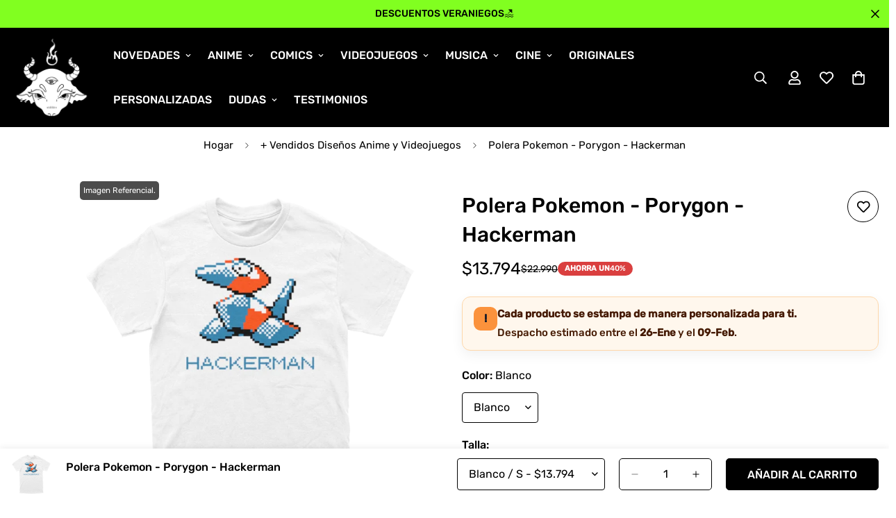

--- FILE ---
content_type: text/html; charset=utf-8
request_url: https://goetia.cl/products/polera-porygon-hackerman
body_size: 67749
content:

<!doctype html>
<html
  class="no-js  m:overflow-hidden"
  lang="es"
  data-template="product"
  
>
  <head>
    <meta charset="utf-8">
    <meta http-equiv="X-UA-Compatible" content="IE=edge">
    <meta name="viewport" content="width=device-width, initial-scale=1, maximum-scale=1.0, user-scalable=0">
    <meta name="theme-color" content="#000">
    <link rel="canonical" href="https://goetia.cl/products/polera-porygon-hackerman">
    <link rel="preconnect" href="https://fonts.shopifycdn.com" crossorigin>
    <link rel="preconnect" href="https://cdn.shopify.com" crossorigin><link rel="shortcut icon" type="image/png" href="//goetia.cl/cdn/shop/files/LOGO1.png?crop=center&height=32&v=1670637805&width=32"><title>Polera Pokemon | Porygon Hackerman | Anime | Chile &ndash; Goetia Store</title><meta name="description" content="¡Explora el mundo digital con Porygon Hackerman y nuestra exclusiva Polera de Pokémon! Disponible en Chile para todos los fans. Ropa Anime"><meta property="og:site_name" content="Goetia Store">
<meta property="og:url" content="https://goetia.cl/products/polera-porygon-hackerman">
<meta property="og:title" content="Polera Pokemon | Porygon Hackerman | Anime | Chile">
<meta property="og:type" content="product">
<meta property="og:description" content="¡Explora el mundo digital con Porygon Hackerman y nuestra exclusiva Polera de Pokémon! Disponible en Chile para todos los fans. Ropa Anime"><meta property="og:image" content="http://goetia.cl/cdn/shop/files/36_32a6b6b3-3817-4cf7-944a-25c4c687565d.webp?v=1699988936">
<meta property="og:image:secure_url" content="https://goetia.cl/cdn/shop/files/36_32a6b6b3-3817-4cf7-944a-25c4c687565d.webp?v=1699988936">
<meta property="og:image:width" content="977">
<meta property="og:image:height" content="1036"><meta property="og:price:amount" content="13,794">
<meta property="og:price:currency" content="CLP"><meta name="twitter:site" content="@goetia_store"><meta name="twitter:card" content="summary_large_image">
<meta name="twitter:title" content="Polera Pokemon | Porygon Hackerman | Anime | Chile">
<meta name="twitter:description" content="¡Explora el mundo digital con Porygon Hackerman y nuestra exclusiva Polera de Pokémon! Disponible en Chile para todos los fans. Ropa Anime">

<style>
  @font-face {  font-family: M-Heading-Font;  font-weight:400;  src: url(https://cdn.shopify.com/s/files/1/0042/0750/9567/files/Rubik-Regular.ttf?v=1622776767);  font-display: swap;}@font-face {  font-family: M-Heading-Font;  font-weight:500;  src: url(https://cdn.shopify.com/s/files/1/0042/0750/9567/files/Rubik-Medium.ttf?v=1622776767);  font-display: swap;}:root {  --font-stack-header: 'M-Heading-Font';  --font-weight-header: 500;}@font-face {  font-family: M-Body-Font;  font-weight:400;  src: url(https://cdn.shopify.com/s/files/1/0042/0750/9567/files/Rubik-Regular.ttf?v=1622776767);  font-display: swap;}@font-face {  font-family: M-Body-Font;  font-weight:500;  src: url(https://cdn.shopify.com/s/files/1/0042/0750/9567/files/Rubik-Medium.ttf?v=1622776767);  font-display: swap;}:root {  --font-stack-body: 'M-Body-Font';  --font-weight-body: 400;;}
</style>
<style>
  html {
    font-size: calc(var(--font-base-size, 16) * 1px);
    -webkit-font-smoothing: antialiased;
    height: 100%;
    scroll-behavior: smooth;
  }
  body {
    margin: 0;
    font-family: var(--font-stack-body);
    font-weight: var(--font-weight-body);
    font-style: var(--font-style-body);
    color: rgb(var(--color-foreground));
    font-size: calc(var(--font-base-size, 16) * 1px);
    line-height: calc(var(--base-line-height) * 1px);
    background-color: rgb(var(--color-background));
    position: relative;
    min-height: 100%;
  }

  body,
  html {
    overflow-x: clip;
  }

  html.prevent-scroll,
  html.prevent-scroll body {
    height: auto;
    overflow: hidden !important;
  }

  html.prevent-scroll {
    padding-right: var(--m-scrollbar-width);
  }

  h1,
  h2,
  h3,
  h4,
  h5,
  h6 {
    font-family: var(--font-stack-header);
    font-weight: var(--font-weight-header);
    font-style: var(--font-style-header);
    color: rgb(var(--color-heading));
    line-height: normal;
    letter-spacing: var(--heading-letter-spacing);
  }
  h1,
  .h1 {
    font-size: calc(((var(--font-h1-mobile)) / (var(--font-base-size))) * 1rem);
    line-height: 1.278;
  }

  h2,
  .h2 {
    font-size: calc(((var(--font-h2-mobile)) / (var(--font-base-size))) * 1rem);
    line-height: 1.267;
  }

  h3,
  .h3 {
    font-size: calc(((var(--font-h3-mobile)) / (var(--font-base-size))) * 1rem);
    line-height: 1.36;
  }

  h4,
  .h4 {
    font-size: calc(((var(--font-h4-mobile)) / (var(--font-base-size))) * 1rem);
    line-height: 1.4;
  }

  h5,
  .h5 {
    font-size: calc(((var(--font-h5-mobile)) / (var(--font-base-size))) * 1rem);
    line-height: 1.5;
  }

  h6,
  .h6 {
    font-size: calc(((var(--font-h6-mobile)) / (var(--font-base-size))) * 1rem);
    line-height: 1.5;
  }

  @media only screen and (min-width: 768px) {
    .h1,
    h1 {
      font-size: calc(((var(--font-h1-tablet)) / (var(--font-base-size))) * 1rem);
      line-height: 1.238;
    }
    .h2,
    h2 {
      font-size: calc(((var(--font-h2-tablet)) / (var(--font-base-size))) * 1rem);
      line-height: 1.235;
    }
    h3,
    .h3 {
      font-size: calc(((var(--font-h3-tablet)) / (var(--font-base-size))) * 1rem);
      line-height: 1.36;
    }
    h4,
    .h4 {
      font-size: calc(((var(--font-h4-tablet)) / (var(--font-base-size))) * 1rem);
      line-height: 1.4;
    }
  }

  @media only screen and (min-width: 1280px) {
    .h1,
    h1 {
      font-size: calc(((var(--font-h1-desktop)) / (var(--font-base-size))) * 1rem);
      line-height: 1.167;
    }
    .h2,
    h2 {
      font-size: calc(((var(--font-h2-desktop)) / (var(--font-base-size))) * 1rem);
      line-height: 1.238;
    }
    h3,
    .h3 {
      font-size: calc(((var(--font-h3-desktop)) / (var(--font-base-size))) * 1rem);
      line-height: 1.278;
    }
    h4,
    .h4 {
      font-size: calc(((var(--font-h4-desktop)) / (var(--font-base-size))) * 1rem);
      line-height: 1.333;
    }
    h5,
    .h5 {
      font-size: calc(((var(--font-h5-desktop)) / (var(--font-base-size))) * 1rem);
    }
    h6,
    .h6 {
      font-size: calc(((var(--font-h6-desktop)) / (var(--font-base-size))) * 1rem);
    }
  }
  [style*='--aspect-ratio'] {
    position: relative;
    overflow: hidden;
  }
  [style*='--aspect-ratio']:before {
    display: block;
    width: 100%;
    content: '';
    height: 0px;
  }
  [style*='--aspect-ratio'] > *:first-child {
    top: 0;
    left: 0;
    right: 0;
    position: absolute !important;
    object-fit: cover;
    width: 100%;
    height: 100%;
  }
  [style*='--aspect-ratio']:before {
    padding-top: calc(100% / (0.0001 + var(--aspect-ratio, 16/9)));
  }
  @media (max-width: 767px) {
    [style*='--aspect-ratio']:before {
      padding-top: calc(100% / (0.0001 + var(--aspect-ratio-mobile, var(--aspect-ratio, 16/9))));
    }
  }
  .swiper-wrapper {
    display: flex;
  }
  .swiper-container:not(.swiper-container-initialized) .swiper-slide {
    width: calc(100% / var(--items, 1));
    flex: 0 0 auto;
  }
  @media (max-width: 1023px) {
    .swiper-container:not(.swiper-container-initialized) .swiper-slide {
      min-width: 40vw;
      flex: 0 0 auto;
    }
  }
  @media (max-width: 767px) {
    .swiper-container:not(.swiper-container-initialized) .swiper-slide {
      min-width: 66vw;
      flex: 0 0 auto;
    }
  }
</style>
<link href="//goetia.cl/cdn/shop/t/34/assets/main.css?v=112873091516746839711754851250" rel="stylesheet" type="text/css" media="all" />
<style data-shopify>
:root,.m-color-default {
      --color-background: 255,255,255;
      --color-background-secondary: 245,245,245;
  		
  	  --gradient-background: #ffffff;
  		
  		--color-foreground: 0,0,0;
  		--color-foreground-secondary: 0,0,0;
      --color-heading: 0,0,0;
  		--color-button: 0,0,0;
  		--color-button-text: 255,255,255;
  		--color-outline-button: 0,0,0;
      --color-button-hover: 0, 0, 0;
      --color-button-text-hover: 255, 255, 255;
  		--color-border: 0,0,0;
  		--color-price-sale: 0,0,0;
  		--color-price-regular: 0,0,0;
  		--color-form-field: 255,255,255;
  		--color-form-field-text: 0,0,0;
  		--color-tooltip: 0,0,0;
  		--color-tooltip-text: 255,255,255;
  	}
  
.m-color-dark {
      --color-background: 0,0,0;
      --color-background-secondary: 245,245,245;
  		
  	  --gradient-background: #000000;
  		
  		--color-foreground: 255,255,255;
  		--color-foreground-secondary: 255,255,255;
      --color-heading: 255,255,255;
  		--color-button: 255,255,255;
  		--color-button-text: 34,34,34;
  		--color-outline-button: 255,255,255;
      --color-button-hover: 255, 255, 255;
      --color-button-text-hover: 34, 34, 34;
  		--color-border: 75,75,75;
  		--color-price-sale: 232,78,78;
  		--color-price-regular: 255,255,255;
  		--color-form-field: 255,255,255;
  		--color-form-field-text: 34,34,34;
  		--color-tooltip: 255,255,255;
  		--color-tooltip-text: 34,34,34;
  	}
  
.m-color-footer {
      --color-background: 245,245,245;
      --color-background-secondary: 245,245,245;
  		
  	  --gradient-background: #f5f5f5;
  		
  		--color-foreground: 0,0,0;
  		--color-foreground-secondary: 102,102,102;
      --color-heading: 34,34,34;
  		--color-button: 34,34,34;
  		--color-button-text: 255,255,255;
  		--color-outline-button: 34,34,34;
      --color-button-hover: 34, 34, 34;
      --color-button-text-hover: 255, 255, 255;
  		--color-border: 222,222,222;
  		--color-price-sale: 232,78,78;
  		--color-price-regular: 0,0,0;
  		--color-form-field: 255,255,255;
  		--color-form-field-text: 0,0,0;
  		--color-tooltip: 34,34,34;
  		--color-tooltip-text: 255,255,255;
  	}
  
.m-color-badge-hot {
      --color-background: 154,132,200;
      --color-background-secondary: 245,245,245;
  		
  	  --gradient-background: #9a84c8;
  		
  		--color-foreground: 255,255,255;
  		--color-foreground-secondary: 255,255,255;
      --color-heading: 255,255,255;
  		--color-button: 255,255,255;
  		--color-button-text: 34,34,34;
  		--color-outline-button: 255,255,255;
      --color-button-hover: 255, 255, 255;
      --color-button-text-hover: 34, 34, 34;
  		--color-border: 222,222,222;
  		--color-price-sale: 255,255,255;
  		--color-price-regular: 255,255,255;
  		--color-form-field: 255,255,255;
  		--color-form-field-text: 0,0,0;
  		--color-tooltip: 255,255,255;
  		--color-tooltip-text: 34,34,34;
  	}
  
.m-color-badge-new {
      --color-background: 73,165,148;
      --color-background-secondary: 245,245,245;
  		
  	  --gradient-background: #49a594;
  		
  		--color-foreground: 255,255,255;
  		--color-foreground-secondary: 255,255,255;
      --color-heading: 255,255,255;
  		--color-button: 255,255,255;
  		--color-button-text: 34,34,34;
  		--color-outline-button: 255,255,255;
      --color-button-hover: 255, 255, 255;
      --color-button-text-hover: 34, 34, 34;
  		--color-border: 222,222,222;
  		--color-price-sale: 255,255,255;
  		--color-price-regular: 255,255,255;
  		--color-form-field: 255,255,255;
  		--color-form-field-text: 0,0,0;
  		--color-tooltip: 255,255,255;
  		--color-tooltip-text: 34,34,34;
  	}
  
.m-color-badge-sale {
      --color-background: 218,63,63;
      --color-background-secondary: 245,245,245;
  		
  	  --gradient-background: #da3f3f;
  		
  		--color-foreground: 255,255,255;
  		--color-foreground-secondary: 255,255,255;
      --color-heading: 255,255,255;
  		--color-button: 255,255,255;
  		--color-button-text: 34,34,34;
  		--color-outline-button: 255,255,255;
      --color-button-hover: 255, 255, 255;
      --color-button-text-hover: 34, 34, 34;
  		--color-border: 222,222,222;
  		--color-price-sale: 255,255,255;
  		--color-price-regular: 255,255,255;
  		--color-form-field: 255,255,255;
  		--color-form-field-text: 0,0,0;
  		--color-tooltip: 255,255,255;
  		--color-tooltip-text: 34,34,34;
  	}
  
.m-color-scheme-cee058e4-58e3-46aa-9af9-219dadc79066 {
      --color-background: 244,244,244;
      --color-background-secondary: 245,245,245;
  		
  	  --gradient-background: #f4f4f4;
  		
  		--color-foreground: 34,34,34;
  		--color-foreground-secondary: 102,102,102;
      --color-heading: 34,34,34;
  		--color-button: 0,0,0;
  		--color-button-text: 255,255,255;
  		--color-outline-button: 0,0,0;
      --color-button-hover: 34, 34, 34;
      --color-button-text-hover: 255, 255, 255;
  		--color-border: 238,238,238;
  		--color-price-sale: 232,78,78;
  		--color-price-regular: 0,0,0;
  		--color-form-field: 242,242,242;
  		--color-form-field-text: 0,0,0;
  		--color-tooltip: 34,34,34;
  		--color-tooltip-text: 255,255,255;
  	}
  
.m-color-scheme-09e5b5b4-774c-4b6c-8025-416ced49cc74 {
      --color-background: 129,255,32;
      --color-background-secondary: 245,245,245;
  		
  	  --gradient-background: #81ff20;
  		
  		--color-foreground: 0,0,0;
  		--color-foreground-secondary: 102,102,102;
      --color-heading: 34,34,34;
  		--color-button: 0,0,0;
  		--color-button-text: 255,255,255;
  		--color-outline-button: 0,0,0;
      --color-button-hover: 34, 34, 34;
      --color-button-text-hover: 255, 255, 255;
  		--color-border: 238,238,238;
  		--color-price-sale: 232,78,78;
  		--color-price-regular: 0,0,0;
  		--color-form-field: 255,255,255;
  		--color-form-field-text: 0,0,0;
  		--color-tooltip: 34,34,34;
  		--color-tooltip-text: 255,255,255;
  	}
  
  .m-color-default, .m-color-dark, .m-color-footer, .m-color-badge-hot, .m-color-badge-new, .m-color-badge-sale, .m-color-scheme-cee058e4-58e3-46aa-9af9-219dadc79066, .m-color-scheme-09e5b5b4-774c-4b6c-8025-416ced49cc74 {
  	color: rgb(var(--color-foreground));
  	background-color: rgb(var(--color-background));
  }:root {     /* ANIMATIONS */  	--m-duration-short: .1s;     --m-duration-default: .25s;     --m-duration-long: .5s;     --m-duration-image: .65s;     --m-duration-animate: 1s;     --m-animation-duration: 600ms;     --m-animation-fade-in-up: m-fade-in-up var(--m-animation-duration) cubic-bezier(0, 0, 0.3, 1) forwards;     --m-animation-fade-in-left: m-fade-in-left var(--m-animation-duration) cubic-bezier(0, 0, 0.3, 1) forwards;     --m-animation-fade-in-right: m-fade-in-right var(--m-animation-duration) cubic-bezier(0, 0, 0.3, 1) forwards;     --m-animation-fade-in-left-rtl: m-fade-in-left-rtl var(--m-animation-duration) cubic-bezier(0, 0, 0.3, 1) forwards;     --m-animation-fade-in-right-rtl: m-fade-in-right-rtl var(--m-animation-duration) cubic-bezier(0, 0, 0.3, 1) forwards;     --m-animation-fade-in: m-fade-in calc(var(--m-animation-duration) * 2) cubic-bezier(0, 0, 0.3, 1);     --m-animation-zoom-fade: m-zoom-fade var(--m-animation-duration) ease forwards;  	/* BODY */  	--base-line-height: 28;   /* INPUTS */   --inputs-border-width: 1px;  	--inputs-radius: 5px;  	/* BUTTON */  	--btn-letter-spacing: 0px;  	--btn-border-radius: 5px;  	--btn-border-width: 1px;  	--btn-line-height: 23px;  	  	--btn-text-transform: uppercase;  	  	/* COUNT BUBBLE */  	--color-cart-wishlist-count: #000000;  	--bg-cart-wishlist-count: #ffffff;  	/* OVERLAY */  	--color-image-overlay: #000000;  	--opacity-image-overlay: 0.2;  	/* Notification */  	--color-success: 58,135,53;  	--color-warning: 210,134,26;    --color-error: 218, 63, 63;    --color-error-bg: #fbeaea;    --color-warning-bg: #faecd7;    --color-success-bg: #d1eccf;  	/* CUSTOM COLOR */  	--text-black: 0,0,0;  	--text-white: 255,255,255;  	--bg-black: 0,0,0;  	--bg-white: 255,255,255;  	--rounded-full: 9999px;  	--bg-card-placeholder: rgba(243,243,243,1);  	--arrow-select-box: url(//goetia.cl/cdn/shop/t/34/assets/ar-down.svg?v=92728264558441377851754851251);  	/* FONT SIZES */  	--font-base-size: 16;  	--font-btn-size: 16px;  	--font-btn-weight: 500;  	--font-h1-desktop: 60;  	--font-h1-tablet: 42;  	--font-h1-mobile: 36;  	--font-h2-desktop: 42;  	--font-h2-tablet: 33;  	--font-h2-mobile: 29;  	--font-h3-desktop: 36;  	--font-h3-tablet: 28;  	--font-h3-mobile: 25;  	--font-h4-desktop: 24;  	--font-h4-tablet: 19;  	--font-h4-mobile: 19;  	--font-h5-desktop: 18;  	--font-h5-mobile: 16;  	--font-h6-desktop: 16;  	--font-h6-mobile: 16;  	--heading-letter-spacing: 0px;   --arrow-down-url: url(//goetia.cl/cdn/shop/t/34/assets/arrow-down.svg?v=157552497485556416461754851250);   --arrow-down-white-url: url(//goetia.cl/cdn/shop/t/34/assets/arrow-down-white.svg?v=70535736727834135531754851251);   --product-title-line-clamp: unset;  	--spacing-sections-desktop: 20px;   --spacing-sections-laptop: 16px;   --spacing-sections-tablet: 12px;   --spacing-sections-mobile: 48px;  	/* LAYOUT */  	--container-width: 1410px;   --fluid-container-width: 1620px;   --fluid-container-offset: 100px;   /* CORNER RADIUS */   --blocks-radius: 0px;   --medium-blocks-radius: 0px;   --pcard-radius: 0px;  }
</style><link rel="stylesheet" href="//goetia.cl/cdn/shop/t/34/assets/cart.css?v=116039907499912852401754877914" media="print" onload="this.media='all'">
<noscript><link href="//goetia.cl/cdn/shop/t/34/assets/cart.css?v=116039907499912852401754877914" rel="stylesheet" type="text/css" media="all" /></noscript><link href="//goetia.cl/cdn/shop/t/34/assets/vendor.css?v=78734522753772538311754851252" rel="stylesheet" type="text/css" media="all" /><link rel="stylesheet" href="//goetia.cl/cdn/shop/t/34/assets/custom-style.css?v=68377333970908838601754851250" media="print" onload="this.media='all'">
<link rel="stylesheet" href="//goetia.cl/cdn/shop/t/34/assets/custom.css?v=53552805044148032581754851294" media="print" onload="this.media='all'">
<noscript><link href="//goetia.cl/cdn/shop/t/34/assets/custom-style.css?v=68377333970908838601754851250" rel="stylesheet" type="text/css" media="all" /></noscript>
<noscript><link href="//goetia.cl/cdn/shop/t/34/assets/custom.css?v=53552805044148032581754851294" rel="stylesheet" type="text/css" media="all" /></noscript><style data-shopify>.font-normal {  font-weight: 400;}[data-section-type="testimonials"] .section__header {  margin-bottom: 0;}.image__with-text {  overflow: hidden;}.image__with-text  .sf-custom__block.img__box-162277930244741544 {  padding: 0 0 0 calc(var(--column-gap) / 2);}[data-section-type="icon-box"] {  border-bottom: 1px solid #eee;}[data-section-type="icon-box"] .section-py {  padding: 50px 0 50px;}.content__box-162277930244741544 {  background-color: #f2f2f2;}.image__with-text .content__heading {  line-height: 1.36;}.sf__newsletter-section {  background-image: url("https://cdn.shopify.com/s/files/1/0042/0750/9567/files/4_24d98319-1af4-4931-a427-66996cc259e3.jpg?v=1622780212");  background-repeat: no-repeat;  background-size: cover;}.sf__newsletter-section .sf__newsletter-form-group {  width: 570px;  max-width: 100%;  border: 0;}.sf__newsletter-section .newsletter-button {  background: #fff;}.sf__newsletter-section form input {  background: #fff;}.sf__footer-bottom {  border-top: 1px solid #eee;}@media (min-width: 1024px) {  .image__with-text    .sf-custom__block.content__box-162277930244741544 {    padding-left: 162px;  }}@media (max-width: 767px) {  [data-section-type="icon-box"] .sf-grid {    margin-left: 0 !important;    margin-right: 0 !important;  }  .image__with-text    .sf-custom__block.img__box-162277930244741544 {    padding: 0 0 0 0;  }  .image__with-text .content__box-162277930244741544 {    padding-left: 30px;    padding-right: 30px;    padding-top: 40px;    padding-bottom: 40px;  }  .image__with-text .content__heading {    font-size: 36px;  }  [data-section-type="testimonials"] .review-block .bg-white {    padding-bottom: 0;  }}
</style>


<script src="//goetia.cl/cdn/shop/t/34/assets/product-list.js?v=133975944838759569291754851250" defer="defer"></script>
<script src="//goetia.cl/cdn/shop/t/34/assets/vendor.js?v=119957582363934401191754851250" defer="defer"></script>
    <script src="//goetia.cl/cdn/shop/t/34/assets/theme-global.js?v=89657562916315813401754851252" defer="defer"></script><script>window.performance && window.performance.mark && window.performance.mark('shopify.content_for_header.start');</script><meta name="google-site-verification" content="bDBDN-adztBXiOHXf9o6bICFlxmrdaLhoHUY6ze9-go">
<meta name="facebook-domain-verification" content="k5amtskt50bgxfwasphqfs9awuvt9f">
<meta id="shopify-digital-wallet" name="shopify-digital-wallet" content="/57400656063/digital_wallets/dialog">
<link rel="alternate" type="application/json+oembed" href="https://goetia.cl/products/polera-porygon-hackerman.oembed">
<script async="async" src="/checkouts/internal/preloads.js?locale=es-CL"></script>
<script id="shopify-features" type="application/json">{"accessToken":"38726e425ce1b7b566f894df005d7aba","betas":["rich-media-storefront-analytics"],"domain":"goetia.cl","predictiveSearch":true,"shopId":57400656063,"locale":"es"}</script>
<script>var Shopify = Shopify || {};
Shopify.shop = "goetiacl.myshopify.com";
Shopify.locale = "es";
Shopify.currency = {"active":"CLP","rate":"1.0"};
Shopify.country = "CL";
Shopify.theme = {"name":"MINIMOG v5.8.0 (08\/10) - Main demo","id":152382374117,"schema_name":"Minimog - OS 2.0","schema_version":"5.8.0","theme_store_id":null,"role":"main"};
Shopify.theme.handle = "null";
Shopify.theme.style = {"id":null,"handle":null};
Shopify.cdnHost = "goetia.cl/cdn";
Shopify.routes = Shopify.routes || {};
Shopify.routes.root = "/";</script>
<script type="module">!function(o){(o.Shopify=o.Shopify||{}).modules=!0}(window);</script>
<script>!function(o){function n(){var o=[];function n(){o.push(Array.prototype.slice.apply(arguments))}return n.q=o,n}var t=o.Shopify=o.Shopify||{};t.loadFeatures=n(),t.autoloadFeatures=n()}(window);</script>
<script id="shop-js-analytics" type="application/json">{"pageType":"product"}</script>
<script defer="defer" async type="module" src="//goetia.cl/cdn/shopifycloud/shop-js/modules/v2/client.init-shop-cart-sync_BSQ69bm3.es.esm.js"></script>
<script defer="defer" async type="module" src="//goetia.cl/cdn/shopifycloud/shop-js/modules/v2/chunk.common_CIqZBrE6.esm.js"></script>
<script type="module">
  await import("//goetia.cl/cdn/shopifycloud/shop-js/modules/v2/client.init-shop-cart-sync_BSQ69bm3.es.esm.js");
await import("//goetia.cl/cdn/shopifycloud/shop-js/modules/v2/chunk.common_CIqZBrE6.esm.js");

  window.Shopify.SignInWithShop?.initShopCartSync?.({"fedCMEnabled":true,"windoidEnabled":true});

</script>
<script id="__st">var __st={"a":57400656063,"offset":-10800,"reqid":"30c1d9b1-d2ca-4496-b525-a9bfe97bc382-1768873699","pageurl":"goetia.cl\/products\/polera-porygon-hackerman","u":"62678334209d","p":"product","rtyp":"product","rid":8192540803301};</script>
<script>window.ShopifyPaypalV4VisibilityTracking = true;</script>
<script id="captcha-bootstrap">!function(){'use strict';const t='contact',e='account',n='new_comment',o=[[t,t],['blogs',n],['comments',n],[t,'customer']],c=[[e,'customer_login'],[e,'guest_login'],[e,'recover_customer_password'],[e,'create_customer']],r=t=>t.map((([t,e])=>`form[action*='/${t}']:not([data-nocaptcha='true']) input[name='form_type'][value='${e}']`)).join(','),a=t=>()=>t?[...document.querySelectorAll(t)].map((t=>t.form)):[];function s(){const t=[...o],e=r(t);return a(e)}const i='password',u='form_key',d=['recaptcha-v3-token','g-recaptcha-response','h-captcha-response',i],f=()=>{try{return window.sessionStorage}catch{return}},m='__shopify_v',_=t=>t.elements[u];function p(t,e,n=!1){try{const o=window.sessionStorage,c=JSON.parse(o.getItem(e)),{data:r}=function(t){const{data:e,action:n}=t;return t[m]||n?{data:e,action:n}:{data:t,action:n}}(c);for(const[e,n]of Object.entries(r))t.elements[e]&&(t.elements[e].value=n);n&&o.removeItem(e)}catch(o){console.error('form repopulation failed',{error:o})}}const l='form_type',E='cptcha';function T(t){t.dataset[E]=!0}const w=window,h=w.document,L='Shopify',v='ce_forms',y='captcha';let A=!1;((t,e)=>{const n=(g='f06e6c50-85a8-45c8-87d0-21a2b65856fe',I='https://cdn.shopify.com/shopifycloud/storefront-forms-hcaptcha/ce_storefront_forms_captcha_hcaptcha.v1.5.2.iife.js',D={infoText:'Protegido por hCaptcha',privacyText:'Privacidad',termsText:'Términos'},(t,e,n)=>{const o=w[L][v],c=o.bindForm;if(c)return c(t,g,e,D).then(n);var r;o.q.push([[t,g,e,D],n]),r=I,A||(h.body.append(Object.assign(h.createElement('script'),{id:'captcha-provider',async:!0,src:r})),A=!0)});var g,I,D;w[L]=w[L]||{},w[L][v]=w[L][v]||{},w[L][v].q=[],w[L][y]=w[L][y]||{},w[L][y].protect=function(t,e){n(t,void 0,e),T(t)},Object.freeze(w[L][y]),function(t,e,n,w,h,L){const[v,y,A,g]=function(t,e,n){const i=e?o:[],u=t?c:[],d=[...i,...u],f=r(d),m=r(i),_=r(d.filter((([t,e])=>n.includes(e))));return[a(f),a(m),a(_),s()]}(w,h,L),I=t=>{const e=t.target;return e instanceof HTMLFormElement?e:e&&e.form},D=t=>v().includes(t);t.addEventListener('submit',(t=>{const e=I(t);if(!e)return;const n=D(e)&&!e.dataset.hcaptchaBound&&!e.dataset.recaptchaBound,o=_(e),c=g().includes(e)&&(!o||!o.value);(n||c)&&t.preventDefault(),c&&!n&&(function(t){try{if(!f())return;!function(t){const e=f();if(!e)return;const n=_(t);if(!n)return;const o=n.value;o&&e.removeItem(o)}(t);const e=Array.from(Array(32),(()=>Math.random().toString(36)[2])).join('');!function(t,e){_(t)||t.append(Object.assign(document.createElement('input'),{type:'hidden',name:u})),t.elements[u].value=e}(t,e),function(t,e){const n=f();if(!n)return;const o=[...t.querySelectorAll(`input[type='${i}']`)].map((({name:t})=>t)),c=[...d,...o],r={};for(const[a,s]of new FormData(t).entries())c.includes(a)||(r[a]=s);n.setItem(e,JSON.stringify({[m]:1,action:t.action,data:r}))}(t,e)}catch(e){console.error('failed to persist form',e)}}(e),e.submit())}));const S=(t,e)=>{t&&!t.dataset[E]&&(n(t,e.some((e=>e===t))),T(t))};for(const o of['focusin','change'])t.addEventListener(o,(t=>{const e=I(t);D(e)&&S(e,y())}));const B=e.get('form_key'),M=e.get(l),P=B&&M;t.addEventListener('DOMContentLoaded',(()=>{const t=y();if(P)for(const e of t)e.elements[l].value===M&&p(e,B);[...new Set([...A(),...v().filter((t=>'true'===t.dataset.shopifyCaptcha))])].forEach((e=>S(e,t)))}))}(h,new URLSearchParams(w.location.search),n,t,e,['guest_login'])})(!0,!0)}();</script>
<script integrity="sha256-4kQ18oKyAcykRKYeNunJcIwy7WH5gtpwJnB7kiuLZ1E=" data-source-attribution="shopify.loadfeatures" defer="defer" src="//goetia.cl/cdn/shopifycloud/storefront/assets/storefront/load_feature-a0a9edcb.js" crossorigin="anonymous"></script>
<script data-source-attribution="shopify.dynamic_checkout.dynamic.init">var Shopify=Shopify||{};Shopify.PaymentButton=Shopify.PaymentButton||{isStorefrontPortableWallets:!0,init:function(){window.Shopify.PaymentButton.init=function(){};var t=document.createElement("script");t.src="https://goetia.cl/cdn/shopifycloud/portable-wallets/latest/portable-wallets.es.js",t.type="module",document.head.appendChild(t)}};
</script>
<script data-source-attribution="shopify.dynamic_checkout.buyer_consent">
  function portableWalletsHideBuyerConsent(e){var t=document.getElementById("shopify-buyer-consent"),n=document.getElementById("shopify-subscription-policy-button");t&&n&&(t.classList.add("hidden"),t.setAttribute("aria-hidden","true"),n.removeEventListener("click",e))}function portableWalletsShowBuyerConsent(e){var t=document.getElementById("shopify-buyer-consent"),n=document.getElementById("shopify-subscription-policy-button");t&&n&&(t.classList.remove("hidden"),t.removeAttribute("aria-hidden"),n.addEventListener("click",e))}window.Shopify?.PaymentButton&&(window.Shopify.PaymentButton.hideBuyerConsent=portableWalletsHideBuyerConsent,window.Shopify.PaymentButton.showBuyerConsent=portableWalletsShowBuyerConsent);
</script>
<script data-source-attribution="shopify.dynamic_checkout.cart.bootstrap">document.addEventListener("DOMContentLoaded",(function(){function t(){return document.querySelector("shopify-accelerated-checkout-cart, shopify-accelerated-checkout")}if(t())Shopify.PaymentButton.init();else{new MutationObserver((function(e,n){t()&&(Shopify.PaymentButton.init(),n.disconnect())})).observe(document.body,{childList:!0,subtree:!0})}}));
</script>
<script id='scb4127' type='text/javascript' async='' src='https://goetia.cl/cdn/shopifycloud/privacy-banner/storefront-banner.js'></script>
<script>window.performance && window.performance.mark && window.performance.mark('shopify.content_for_header.end');</script>

    <script>
      document.documentElement.className = document.documentElement.className.replace('no-js', 'js');
      if (Shopify.designMode) {
        document.documentElement.classList.add('shopify-design-mode');
      }
    </script>
    <script>window.MinimogTheme = {};window.MinimogLibs = {};window.MinimogStrings = {  addToCart: "Añadir al carrito",  soldOut: "Agotado",  unavailable: "Indisponible",  inStock: "En stock",  lowStock: 'Low stock',  inventoryQuantityHtml: '<span class="m-product-inventory__quantity">{{ quantity }}</span> In stock',  inventoryLowQuantityHtml: 'Only <span class="m-product-inventory__quantity">{{ quantity }}</span> left',  checkout: "Check-out",  viewCart: "Ver carrito",  cartRemove: "Eliminar",  zipcodeValidate: "El código postal no puede estar en blanco",  noShippingRate: "No hay tarifas de envío para su dirección.",  shippingRatesResult: "Hemos encontrado {{count}} tarifa(s) de envío para tu dirección",  recommendTitle: "Recomendación para ti",  shipping: "Naviero",  add: "Agregar",  itemAdded: "Producto agregado al carrito con éxito",  requiredField: "Por favor, rellene todos los campos obligatorios(*) antes de Añadir al carrito!",  hours: "horas",  mins: "Minutos",  outOfStock: "Agotado",  sold: "Vendido",  available: "Disponible",  preorder: "Pre-ordenar",  sold_out_items_message: "El producto ya está agotado.",  unitPrice: "Precio por unidad",  unitPriceSeparator: "para",  cartError: "There was an error while updating your cart. Please try again.",  quantityError: "No hay suficientes artículos disponibles. Solo queda {{ quantity }}.' }}",  duplicateDiscountError: `Translation missing: es.cart.general.discount_duplicate_error_message`,   applyDiscountError: `Translation missing: es.cart.general.discount_apply_error_message`,  selectVariant: "Please select a variant before adding the product to your cart.",  valideDateTimeDelivery: "Please choose the current or future time."};window.MinimogThemeStyles = {  product: "https://goetia.cl/cdn/shop/t/34/assets/product.css?v=125051813082444491211754851251"};window.MinimogThemeScripts = {  productModel: "https://goetia.cl/cdn/shop/t/34/assets/product-model.js?v=74883181231862109891754851251",  productMedia: "https://goetia.cl/cdn/shop/t/34/assets/product-media.js?v=162792397983317663931754851250",  variantsPicker: "https://goetia.cl/cdn/shop/t/34/assets/variant-picker.js?v=66761027898496351631754851251",  productInfo: "https://goetia.cl/cdn/shop/t/34/assets/product-info.js?v=54615434480895319491754879286"};window.MinimogSettings = {  design_mode: false,  requestPath: "\/products\/polera-porygon-hackerman",  template: "product",  templateName: "product",productHandle: "polera-porygon-hackerman",    productId: 8192540803301,currency_code: "CLP",  money_format: "${{amount_no_decimals}}",  base_url: window.location.origin + Shopify.routes.root,  money_with_currency_format: "${{amount_no_decimals}} CLP",  theme: {    id: 152382374117,    name: "MINIMOG v5.8.0 (08\/10) - Main demo",    role: "main",    version: "5.8.0",    online_store_version: "2.0",    preview_url: "https://goetia.cl?preview_theme_id=152382374117",  },  shop_domain: "https:\/\/goetia.cl",  shop_locale: {    published: [{"shop_locale":{"locale":"es","enabled":true,"primary":true,"published":true}}],    current: "es",    primary: "es",  },  routes: {    root: "\/",    cart: "\/cart",    product_recommendations_url: "\/recommendations\/products",    cart_add_url: '/cart/add',    cart_change_url: '/cart/change',    cart_update_url: '/cart/update',    predictive_search_url: '/search/suggest',    search_url: '/search'  },  hide_unavailable_product_options: true,  pcard_image_ratio: "original",  cookie_consent_allow: "Allow cookies",  cookie_consent_message: "This website uses cookies to ensure you get the best experience on our website.",  cookie_consent_placement: "bottom",  cookie_consent_learnmore_link: "https:\/\/www.cookiesandyou.com\/",  cookie_consent_learnmore: "Learn more",  cookie_consent_theme: "black",  cookie_consent_decline: "Decline",  show_cookie_consent: false,  product_colors: "red: #FF6961,\nyellow: #FDDA76,\nnegro: #000000,\nblue: #8DB4D2,\ngreen: #C1E1C1,\npurple: #B19CD9,\nsilver: #EEEEEF,\nblanco: #FFFFFF,\nbrown: #836953,\nlight-brown: #feb035,\ndark-turquoise: #23cddc,\norange: #FFB347,\ntan: #E9D1BF,\nviolet: #B490B0,\npink: #FFD1DC,\ngrey: #E0E0E0,\nsky: #96BDC6,\npale-leaf: #CCD4BF",  use_ajax_atc: true,  discount_code_enable: true,  enable_cart_drawer: true,  pcard_show_lowest_prices: true,  date_now: "2026\/01\/19 22:48:00-0300 (-03)",  foxKitBaseUrl: "foxkit.app"};</script>

    
  <!-- BEGIN app block: shopify://apps/judge-me-reviews/blocks/judgeme_core/61ccd3b1-a9f2-4160-9fe9-4fec8413e5d8 --><!-- Start of Judge.me Core -->






<link rel="dns-prefetch" href="https://cdnwidget.judge.me">
<link rel="dns-prefetch" href="https://cdn.judge.me">
<link rel="dns-prefetch" href="https://cdn1.judge.me">
<link rel="dns-prefetch" href="https://api.judge.me">

<script data-cfasync='false' class='jdgm-settings-script'>window.jdgmSettings={"pagination":5,"disable_web_reviews":true,"badge_no_review_text":"Sin reseñas","badge_n_reviews_text":"{{ n }} reseña/reseñas","hide_badge_preview_if_no_reviews":true,"badge_hide_text":false,"enforce_center_preview_badge":false,"widget_title":"Reseñas de Clientes","widget_open_form_text":"Escribir una reseña","widget_close_form_text":"Cancelar reseña","widget_refresh_page_text":"Actualizar página","widget_summary_text":"Basado en {{ number_of_reviews }} reseña/reseñas","widget_no_review_text":"Sé el primero en escribir una reseña","widget_name_field_text":"Nombre","widget_verified_name_field_text":"Nombre Verificado (público)","widget_name_placeholder_text":"Nombre","widget_required_field_error_text":"Este campo es obligatorio.","widget_email_field_text":"Dirección de correo electrónico","widget_verified_email_field_text":"Correo electrónico Verificado (privado, no se puede editar)","widget_email_placeholder_text":"Tu dirección de correo electrónico","widget_email_field_error_text":"Por favor, ingresa una dirección de correo electrónico válida.","widget_rating_field_text":"Calificación","widget_review_title_field_text":"Título de la Reseña","widget_review_title_placeholder_text":"Da un título a tu reseña","widget_review_body_field_text":"Contenido de la reseña","widget_review_body_placeholder_text":"Empieza a escribir aquí...","widget_pictures_field_text":"Imagen/Video (opcional)","widget_submit_review_text":"Enviar Reseña","widget_submit_verified_review_text":"Enviar Reseña Verificada","widget_submit_success_msg_with_auto_publish":"¡Gracias! Por favor, actualiza la página en unos momentos para ver tu reseña. Puedes eliminar o editar tu reseña iniciando sesión en \u003ca href='https://judge.me/login' target='_blank' rel='nofollow noopener'\u003eJudge.me\u003c/a\u003e","widget_submit_success_msg_no_auto_publish":"¡Gracias! Tu reseña se publicará tan pronto como sea aprobada por el administrador de la tienda. Puedes eliminar o editar tu reseña iniciando sesión en \u003ca href='https://judge.me/login' target='_blank' rel='nofollow noopener'\u003eJudge.me\u003c/a\u003e","widget_show_default_reviews_out_of_total_text":"Mostrando {{ n_reviews_shown }} de {{ n_reviews }} reseñas.","widget_show_all_link_text":"Mostrar todas","widget_show_less_link_text":"Mostrar menos","widget_author_said_text":"{{ reviewer_name }} dijo:","widget_days_text":"hace {{ n }} día/días","widget_weeks_text":"hace {{ n }} semana/semanas","widget_months_text":"hace {{ n }} mes/meses","widget_years_text":"hace {{ n }} año/años","widget_yesterday_text":"Ayer","widget_today_text":"Hoy","widget_replied_text":"\u003e\u003e {{ shop_name }} respondió:","widget_read_more_text":"Leer más","widget_reviewer_name_as_initial":"","widget_rating_filter_color":"#fbcd0a","widget_rating_filter_see_all_text":"Ver todas las reseñas","widget_sorting_most_recent_text":"Más Recientes","widget_sorting_highest_rating_text":"Mayor Calificación","widget_sorting_lowest_rating_text":"Menor Calificación","widget_sorting_with_pictures_text":"Solo Imágenes","widget_sorting_most_helpful_text":"Más Útiles","widget_open_question_form_text":"Hacer una pregunta","widget_reviews_subtab_text":"Reseñas","widget_questions_subtab_text":"Preguntas","widget_question_label_text":"Pregunta","widget_answer_label_text":"Respuesta","widget_question_placeholder_text":"Escribe tu pregunta aquí","widget_submit_question_text":"Enviar Pregunta","widget_question_submit_success_text":"¡Gracias por tu pregunta! Te notificaremos una vez que sea respondida.","verified_badge_text":"Verificado","verified_badge_bg_color":"","verified_badge_text_color":"","verified_badge_placement":"left-of-reviewer-name","widget_review_max_height":"","widget_hide_border":false,"widget_social_share":false,"widget_thumb":false,"widget_review_location_show":false,"widget_location_format":"","all_reviews_include_out_of_store_products":true,"all_reviews_out_of_store_text":"(fuera de la tienda)","all_reviews_pagination":100,"all_reviews_product_name_prefix_text":"sobre","enable_review_pictures":true,"enable_question_anwser":false,"widget_theme":"default","review_date_format":"mm/dd/yyyy","default_sort_method":"most-recent","widget_product_reviews_subtab_text":"Reseñas de Productos","widget_shop_reviews_subtab_text":"Reseñas de la Tienda","widget_other_products_reviews_text":"Reseñas para otros productos","widget_store_reviews_subtab_text":"Reseñas de la tienda","widget_no_store_reviews_text":"Esta tienda no ha recibido ninguna reseña todavía","widget_web_restriction_product_reviews_text":"Este producto no ha recibido ninguna reseña todavía","widget_no_items_text":"No se encontraron elementos","widget_show_more_text":"Mostrar más","widget_write_a_store_review_text":"Escribir una Reseña de la Tienda","widget_other_languages_heading":"Reseñas en Otros Idiomas","widget_translate_review_text":"Traducir reseña a {{ language }}","widget_translating_review_text":"Traduciendo...","widget_show_original_translation_text":"Mostrar original ({{ language }})","widget_translate_review_failed_text":"No se pudo traducir la reseña.","widget_translate_review_retry_text":"Reintentar","widget_translate_review_try_again_later_text":"Intentar más tarde","show_product_url_for_grouped_product":false,"widget_sorting_pictures_first_text":"Imágenes Primero","show_pictures_on_all_rev_page_mobile":false,"show_pictures_on_all_rev_page_desktop":false,"floating_tab_hide_mobile_install_preference":false,"floating_tab_button_name":"★ Reseñas","floating_tab_title":"Deja que los clientes hablen por nosotros","floating_tab_button_color":"","floating_tab_button_background_color":"","floating_tab_url":"","floating_tab_url_enabled":false,"floating_tab_tab_style":"text","all_reviews_text_badge_text":"Los clientes nos califican {{ shop.metafields.judgeme.all_reviews_rating | round: 1 }}/5 basado en {{ shop.metafields.judgeme.all_reviews_count }} reseñas.","all_reviews_text_badge_text_branded_style":"{{ shop.metafields.judgeme.all_reviews_rating | round: 1 }} de 5 estrellas basado en {{ shop.metafields.judgeme.all_reviews_count }} reseñas","is_all_reviews_text_badge_a_link":false,"show_stars_for_all_reviews_text_badge":false,"all_reviews_text_badge_url":"","all_reviews_text_style":"branded","all_reviews_text_color_style":"judgeme_brand_color","all_reviews_text_color":"#108474","all_reviews_text_show_jm_brand":false,"featured_carousel_show_header":true,"featured_carousel_title":"Deja que los clientes hablen por nosotros","testimonials_carousel_title":"Los clientes nos dicen","videos_carousel_title":"Historias de clientes reales","cards_carousel_title":"Los clientes nos dicen","featured_carousel_count_text":"de {{ n }} reseñas","featured_carousel_add_link_to_all_reviews_page":false,"featured_carousel_url":"","featured_carousel_show_images":true,"featured_carousel_autoslide_interval":5,"featured_carousel_arrows_on_the_sides":false,"featured_carousel_height":250,"featured_carousel_width":80,"featured_carousel_image_size":0,"featured_carousel_image_height":250,"featured_carousel_arrow_color":"#eeeeee","verified_count_badge_style":"branded","verified_count_badge_orientation":"horizontal","verified_count_badge_color_style":"judgeme_brand_color","verified_count_badge_color":"#108474","is_verified_count_badge_a_link":false,"verified_count_badge_url":"","verified_count_badge_show_jm_brand":true,"widget_rating_preset_default":5,"widget_first_sub_tab":"product-reviews","widget_show_histogram":true,"widget_histogram_use_custom_color":false,"widget_pagination_use_custom_color":false,"widget_star_use_custom_color":false,"widget_verified_badge_use_custom_color":false,"widget_write_review_use_custom_color":false,"picture_reminder_submit_button":"Upload Pictures","enable_review_videos":false,"mute_video_by_default":false,"widget_sorting_videos_first_text":"Videos Primero","widget_review_pending_text":"Pendiente","featured_carousel_items_for_large_screen":3,"social_share_options_order":"Facebook,Twitter","remove_microdata_snippet":true,"disable_json_ld":false,"enable_json_ld_products":false,"preview_badge_show_question_text":false,"preview_badge_no_question_text":"Sin preguntas","preview_badge_n_question_text":"{{ number_of_questions }} pregunta/preguntas","qa_badge_show_icon":false,"qa_badge_position":"same-row","remove_judgeme_branding":false,"widget_add_search_bar":false,"widget_search_bar_placeholder":"Buscar","widget_sorting_verified_only_text":"Solo verificadas","featured_carousel_theme":"default","featured_carousel_show_rating":true,"featured_carousel_show_title":true,"featured_carousel_show_body":true,"featured_carousel_show_date":false,"featured_carousel_show_reviewer":true,"featured_carousel_show_product":false,"featured_carousel_header_background_color":"#108474","featured_carousel_header_text_color":"#ffffff","featured_carousel_name_product_separator":"reviewed","featured_carousel_full_star_background":"#108474","featured_carousel_empty_star_background":"#dadada","featured_carousel_vertical_theme_background":"#f9fafb","featured_carousel_verified_badge_enable":true,"featured_carousel_verified_badge_color":"#108474","featured_carousel_border_style":"round","featured_carousel_review_line_length_limit":3,"featured_carousel_more_reviews_button_text":"Leer más reseñas","featured_carousel_view_product_button_text":"Ver producto","all_reviews_page_load_reviews_on":"scroll","all_reviews_page_load_more_text":"Cargar Más Reseñas","disable_fb_tab_reviews":false,"enable_ajax_cdn_cache":false,"widget_advanced_speed_features":5,"widget_public_name_text":"mostrado públicamente como","default_reviewer_name":"John Smith","default_reviewer_name_has_non_latin":true,"widget_reviewer_anonymous":"Anónimo","medals_widget_title":"Medallas de Reseñas Judge.me","medals_widget_background_color":"#f9fafb","medals_widget_position":"footer_all_pages","medals_widget_border_color":"#f9fafb","medals_widget_verified_text_position":"left","medals_widget_use_monochromatic_version":false,"medals_widget_elements_color":"#108474","show_reviewer_avatar":true,"widget_invalid_yt_video_url_error_text":"No es una URL de video de YouTube","widget_max_length_field_error_text":"Por favor, ingresa no más de {0} caracteres.","widget_show_country_flag":false,"widget_show_collected_via_shop_app":true,"widget_verified_by_shop_badge_style":"light","widget_verified_by_shop_text":"Verificado por la Tienda","widget_show_photo_gallery":true,"widget_load_with_code_splitting":true,"widget_ugc_install_preference":false,"widget_ugc_title":"Hecho por nosotros, Compartido por ti","widget_ugc_subtitle":"Etiquétanos para ver tu imagen destacada en nuestra página","widget_ugc_arrows_color":"#ffffff","widget_ugc_primary_button_text":"Comprar Ahora","widget_ugc_primary_button_background_color":"#108474","widget_ugc_primary_button_text_color":"#ffffff","widget_ugc_primary_button_border_width":"0","widget_ugc_primary_button_border_style":"none","widget_ugc_primary_button_border_color":"#108474","widget_ugc_primary_button_border_radius":"25","widget_ugc_secondary_button_text":"Cargar Más","widget_ugc_secondary_button_background_color":"#ffffff","widget_ugc_secondary_button_text_color":"#108474","widget_ugc_secondary_button_border_width":"2","widget_ugc_secondary_button_border_style":"solid","widget_ugc_secondary_button_border_color":"#108474","widget_ugc_secondary_button_border_radius":"25","widget_ugc_reviews_button_text":"Ver Reseñas","widget_ugc_reviews_button_background_color":"#ffffff","widget_ugc_reviews_button_text_color":"#108474","widget_ugc_reviews_button_border_width":"2","widget_ugc_reviews_button_border_style":"solid","widget_ugc_reviews_button_border_color":"#108474","widget_ugc_reviews_button_border_radius":"25","widget_ugc_reviews_button_link_to":"judgeme-reviews-page","widget_ugc_show_post_date":true,"widget_ugc_max_width":"800","widget_rating_metafield_value_type":true,"widget_primary_color":"#108474","widget_enable_secondary_color":false,"widget_secondary_color":"#edf5f5","widget_summary_average_rating_text":"{{ average_rating }} de 5","widget_media_grid_title":"Fotos y videos de clientes","widget_media_grid_see_more_text":"Ver más","widget_round_style":false,"widget_show_product_medals":false,"widget_verified_by_judgeme_text":"Verificado por Judge.me","widget_show_store_medals":true,"widget_verified_by_judgeme_text_in_store_medals":"Verificado por Judge.me","widget_media_field_exceed_quantity_message":"Lo sentimos, solo podemos aceptar {{ max_media }} para una reseña.","widget_media_field_exceed_limit_message":"{{ file_name }} es demasiado grande, por favor selecciona un {{ media_type }} menor a {{ size_limit }}MB.","widget_review_submitted_text":"¡Reseña Enviada!","widget_question_submitted_text":"¡Pregunta Enviada!","widget_close_form_text_question":"Cancelar","widget_write_your_answer_here_text":"Escribe tu respuesta aquí","widget_enabled_branded_link":true,"widget_show_collected_by_judgeme":false,"widget_reviewer_name_color":"","widget_write_review_text_color":"","widget_write_review_bg_color":"","widget_collected_by_judgeme_text":"recopilado por Judge.me","widget_pagination_type":"standard","widget_load_more_text":"Cargar Más","widget_load_more_color":"#108474","widget_full_review_text":"Reseña Completa","widget_read_more_reviews_text":"Leer Más Reseñas","widget_read_questions_text":"Leer Preguntas","widget_questions_and_answers_text":"Preguntas y Respuestas","widget_verified_by_text":"Verificado por","widget_verified_text":"Verificado","widget_number_of_reviews_text":"{{ number_of_reviews }} reseñas","widget_back_button_text":"Atrás","widget_next_button_text":"Siguiente","widget_custom_forms_filter_button":"Filtros","custom_forms_style":"horizontal","widget_show_review_information":false,"how_reviews_are_collected":"¿Cómo se recopilan las reseñas?","widget_show_review_keywords":false,"widget_gdpr_statement":"Cómo usamos tus datos: Solo te contactaremos sobre la reseña que dejaste, y solo si es necesario. Al enviar tu reseña, aceptas los \u003ca href='https://judge.me/terms' target='_blank' rel='nofollow noopener'\u003etérminos\u003c/a\u003e, \u003ca href='https://judge.me/privacy' target='_blank' rel='nofollow noopener'\u003eprivacidad\u003c/a\u003e y \u003ca href='https://judge.me/content-policy' target='_blank' rel='nofollow noopener'\u003epolíticas de contenido\u003c/a\u003e de Judge.me.","widget_multilingual_sorting_enabled":false,"widget_translate_review_content_enabled":false,"widget_translate_review_content_method":"manual","popup_widget_review_selection":"automatically_with_pictures","popup_widget_round_border_style":true,"popup_widget_show_title":true,"popup_widget_show_body":true,"popup_widget_show_reviewer":false,"popup_widget_show_product":true,"popup_widget_show_pictures":true,"popup_widget_use_review_picture":true,"popup_widget_show_on_home_page":true,"popup_widget_show_on_product_page":true,"popup_widget_show_on_collection_page":true,"popup_widget_show_on_cart_page":true,"popup_widget_position":"bottom_left","popup_widget_first_review_delay":5,"popup_widget_duration":5,"popup_widget_interval":5,"popup_widget_review_count":5,"popup_widget_hide_on_mobile":true,"review_snippet_widget_round_border_style":true,"review_snippet_widget_card_color":"#FFFFFF","review_snippet_widget_slider_arrows_background_color":"#FFFFFF","review_snippet_widget_slider_arrows_color":"#000000","review_snippet_widget_star_color":"#108474","show_product_variant":false,"all_reviews_product_variant_label_text":"Variante: ","widget_show_verified_branding":true,"widget_ai_summary_title":"Los clientes dicen","widget_ai_summary_disclaimer":"Resumen de reseñas impulsado por IA basado en reseñas recientes de clientes","widget_show_ai_summary":false,"widget_show_ai_summary_bg":false,"widget_show_review_title_input":false,"redirect_reviewers_invited_via_email":"external_form","request_store_review_after_product_review":true,"request_review_other_products_in_order":false,"review_form_color_scheme":"default","review_form_corner_style":"square","review_form_star_color":{},"review_form_text_color":"#333333","review_form_background_color":"#ffffff","review_form_field_background_color":"#fafafa","review_form_button_color":{},"review_form_button_text_color":"#ffffff","review_form_modal_overlay_color":"#000000","review_content_screen_title_text":"¿Cómo calificarías este producto?","review_content_introduction_text":"Nos encantaría que compartieras un poco sobre tu experiencia.","store_review_form_title_text":"¿Cómo calificarías esta tienda?","store_review_form_introduction_text":"Nos encantaría que compartieras un poco sobre tu experiencia.","show_review_guidance_text":true,"one_star_review_guidance_text":"Pobre","five_star_review_guidance_text":"Excelente","customer_information_screen_title_text":"Sobre ti","customer_information_introduction_text":"Por favor, cuéntanos más sobre ti.","custom_questions_screen_title_text":"Tu experiencia en más detalle","custom_questions_introduction_text":"Aquí hay algunas preguntas para ayudarnos a entender más sobre tu experiencia.","review_submitted_screen_title_text":"¡Gracias por tu reseña!","review_submitted_screen_thank_you_text":"La estamos procesando y aparecerá en la tienda pronto.","review_submitted_screen_email_verification_text":"Por favor, confirma tu correo electrónico haciendo clic en el enlace que acabamos de enviarte. Esto nos ayuda a mantener las reseñas auténticas.","review_submitted_request_store_review_text":"¿Te gustaría compartir tu experiencia de compra con nosotros?","review_submitted_review_other_products_text":"¿Te gustaría reseñar estos productos?","store_review_screen_title_text":"¿Te gustaría compartir tu experiencia de compra con nosotros?","store_review_introduction_text":"Valoramos tu opinión y la utilizamos para mejorar. Por favor, comparte cualquier pensamiento o sugerencia que tengas.","reviewer_media_screen_title_picture_text":"Compartir una foto","reviewer_media_introduction_picture_text":"Sube una foto para apoyar tu reseña.","reviewer_media_screen_title_video_text":"Compartir un video","reviewer_media_introduction_video_text":"Sube un video para apoyar tu reseña.","reviewer_media_screen_title_picture_or_video_text":"Compartir una foto o video","reviewer_media_introduction_picture_or_video_text":"Sube una foto o video para apoyar tu reseña.","reviewer_media_youtube_url_text":"Pega tu URL de Youtube aquí","advanced_settings_next_step_button_text":"Siguiente","advanced_settings_close_review_button_text":"Cerrar","modal_write_review_flow":true,"write_review_flow_required_text":"Obligatorio","write_review_flow_privacy_message_text":"Respetamos tu privacidad.","write_review_flow_anonymous_text":"Reseña como anónimo","write_review_flow_visibility_text":"No será visible para otros clientes.","write_review_flow_multiple_selection_help_text":"Selecciona tantos como quieras","write_review_flow_single_selection_help_text":"Selecciona una opción","write_review_flow_required_field_error_text":"Este campo es obligatorio","write_review_flow_invalid_email_error_text":"Por favor ingresa una dirección de correo válida","write_review_flow_max_length_error_text":"Máx. {{ max_length }} caracteres.","write_review_flow_media_upload_text":"\u003cb\u003eHaz clic para subir\u003c/b\u003e o arrastrar y soltar","write_review_flow_gdpr_statement":"Solo te contactaremos sobre tu reseña si es necesario. Al enviar tu reseña, aceptas nuestros \u003ca href='https://judge.me/terms' target='_blank' rel='nofollow noopener'\u003etérminos y condiciones\u003c/a\u003e y \u003ca href='https://judge.me/privacy' target='_blank' rel='nofollow noopener'\u003epolítica de privacidad\u003c/a\u003e.","rating_only_reviews_enabled":false,"show_negative_reviews_help_screen":false,"new_review_flow_help_screen_rating_threshold":3,"negative_review_resolution_screen_title_text":"Cuéntanos más","negative_review_resolution_text":"Tu experiencia es importante para nosotros. Si hubo problemas con tu compra, estamos aquí para ayudar. No dudes en contactarnos, nos encantaría la oportunidad de arreglar las cosas.","negative_review_resolution_button_text":"Contáctanos","negative_review_resolution_proceed_with_review_text":"Deja una reseña","negative_review_resolution_subject":"Problema con la compra de {{ shop_name }}.{{ order_name }}","preview_badge_collection_page_install_status":false,"widget_review_custom_css":"","preview_badge_custom_css":"","preview_badge_stars_count":"5-stars","featured_carousel_custom_css":"","floating_tab_custom_css":"","all_reviews_widget_custom_css":"","medals_widget_custom_css":"","verified_badge_custom_css":"","all_reviews_text_custom_css":"","transparency_badges_collected_via_store_invite":false,"transparency_badges_from_another_provider":false,"transparency_badges_collected_from_store_visitor":false,"transparency_badges_collected_by_verified_review_provider":false,"transparency_badges_earned_reward":false,"transparency_badges_collected_via_store_invite_text":"Reseña recopilada a través de una invitación al negocio","transparency_badges_from_another_provider_text":"Reseña recopilada de otro proveedor","transparency_badges_collected_from_store_visitor_text":"Reseña recopilada de un visitante del negocio","transparency_badges_written_in_google_text":"Reseña escrita en Google","transparency_badges_written_in_etsy_text":"Reseña escrita en Etsy","transparency_badges_written_in_shop_app_text":"Reseña escrita en Shop App","transparency_badges_earned_reward_text":"Reseña ganó una recompensa para una futura compra","product_review_widget_per_page":10,"widget_store_review_label_text":"Reseña de la tienda","checkout_comment_extension_title_on_product_page":"Customer Comments","checkout_comment_extension_num_latest_comment_show":5,"checkout_comment_extension_format":"name_and_timestamp","checkout_comment_customer_name":"last_initial","checkout_comment_comment_notification":true,"preview_badge_collection_page_install_preference":false,"preview_badge_home_page_install_preference":false,"preview_badge_product_page_install_preference":false,"review_widget_install_preference":"","review_carousel_install_preference":false,"floating_reviews_tab_install_preference":"none","verified_reviews_count_badge_install_preference":false,"all_reviews_text_install_preference":false,"review_widget_best_location":false,"judgeme_medals_install_preference":false,"review_widget_revamp_enabled":false,"review_widget_qna_enabled":false,"review_widget_header_theme":"minimal","review_widget_widget_title_enabled":true,"review_widget_header_text_size":"medium","review_widget_header_text_weight":"regular","review_widget_average_rating_style":"compact","review_widget_bar_chart_enabled":true,"review_widget_bar_chart_type":"numbers","review_widget_bar_chart_style":"standard","review_widget_expanded_media_gallery_enabled":false,"review_widget_reviews_section_theme":"standard","review_widget_image_style":"thumbnails","review_widget_review_image_ratio":"square","review_widget_stars_size":"medium","review_widget_verified_badge":"standard_text","review_widget_review_title_text_size":"medium","review_widget_review_text_size":"medium","review_widget_review_text_length":"medium","review_widget_number_of_columns_desktop":3,"review_widget_carousel_transition_speed":5,"review_widget_custom_questions_answers_display":"always","review_widget_button_text_color":"#FFFFFF","review_widget_text_color":"#000000","review_widget_lighter_text_color":"#7B7B7B","review_widget_corner_styling":"soft","review_widget_review_word_singular":"reseña","review_widget_review_word_plural":"reseñas","review_widget_voting_label":"¿Útil?","review_widget_shop_reply_label":"Respuesta de {{ shop_name }}:","review_widget_filters_title":"Filtros","qna_widget_question_word_singular":"Pregunta","qna_widget_question_word_plural":"Preguntas","qna_widget_answer_reply_label":"Respuesta de {{ answerer_name }}:","qna_content_screen_title_text":"Preguntar sobre este producto","qna_widget_question_required_field_error_text":"Por favor, ingrese su pregunta.","qna_widget_flow_gdpr_statement":"Solo te contactaremos sobre tu pregunta si es necesario. Al enviar tu pregunta, aceptas nuestros \u003ca href='https://judge.me/terms' target='_blank' rel='nofollow noopener'\u003etérminos y condiciones\u003c/a\u003e y \u003ca href='https://judge.me/privacy' target='_blank' rel='nofollow noopener'\u003epolítica de privacidad\u003c/a\u003e.","qna_widget_question_submitted_text":"¡Gracias por tu pregunta!","qna_widget_close_form_text_question":"Cerrar","qna_widget_question_submit_success_text":"Te informaremos por correo electrónico cuando te respondamos tu pregunta.","all_reviews_widget_v2025_enabled":false,"all_reviews_widget_v2025_header_theme":"default","all_reviews_widget_v2025_widget_title_enabled":true,"all_reviews_widget_v2025_header_text_size":"medium","all_reviews_widget_v2025_header_text_weight":"regular","all_reviews_widget_v2025_average_rating_style":"compact","all_reviews_widget_v2025_bar_chart_enabled":true,"all_reviews_widget_v2025_bar_chart_type":"numbers","all_reviews_widget_v2025_bar_chart_style":"standard","all_reviews_widget_v2025_expanded_media_gallery_enabled":false,"all_reviews_widget_v2025_show_store_medals":true,"all_reviews_widget_v2025_show_photo_gallery":true,"all_reviews_widget_v2025_show_review_keywords":false,"all_reviews_widget_v2025_show_ai_summary":false,"all_reviews_widget_v2025_show_ai_summary_bg":false,"all_reviews_widget_v2025_add_search_bar":false,"all_reviews_widget_v2025_default_sort_method":"most-recent","all_reviews_widget_v2025_reviews_per_page":10,"all_reviews_widget_v2025_reviews_section_theme":"default","all_reviews_widget_v2025_image_style":"thumbnails","all_reviews_widget_v2025_review_image_ratio":"square","all_reviews_widget_v2025_stars_size":"medium","all_reviews_widget_v2025_verified_badge":"bold_badge","all_reviews_widget_v2025_review_title_text_size":"medium","all_reviews_widget_v2025_review_text_size":"medium","all_reviews_widget_v2025_review_text_length":"medium","all_reviews_widget_v2025_number_of_columns_desktop":3,"all_reviews_widget_v2025_carousel_transition_speed":5,"all_reviews_widget_v2025_custom_questions_answers_display":"always","all_reviews_widget_v2025_show_product_variant":false,"all_reviews_widget_v2025_show_reviewer_avatar":true,"all_reviews_widget_v2025_reviewer_name_as_initial":"","all_reviews_widget_v2025_review_location_show":false,"all_reviews_widget_v2025_location_format":"","all_reviews_widget_v2025_show_country_flag":false,"all_reviews_widget_v2025_verified_by_shop_badge_style":"light","all_reviews_widget_v2025_social_share":false,"all_reviews_widget_v2025_social_share_options_order":"Facebook,Twitter,LinkedIn,Pinterest","all_reviews_widget_v2025_pagination_type":"standard","all_reviews_widget_v2025_button_text_color":"#FFFFFF","all_reviews_widget_v2025_text_color":"#000000","all_reviews_widget_v2025_lighter_text_color":"#7B7B7B","all_reviews_widget_v2025_corner_styling":"soft","all_reviews_widget_v2025_title":"Reseñas de clientes","all_reviews_widget_v2025_ai_summary_title":"Los clientes dicen sobre esta tienda","all_reviews_widget_v2025_no_review_text":"Sé el primero en escribir una reseña","platform":"shopify","branding_url":"https://app.judge.me/reviews","branding_text":"Desarrollado por Judge.me","locale":"en","reply_name":"Goetia Store","widget_version":"3.0","footer":true,"autopublish":false,"review_dates":true,"enable_custom_form":false,"shop_locale":"es","enable_multi_locales_translations":true,"show_review_title_input":false,"review_verification_email_status":"always","can_be_branded":true,"reply_name_text":"Goetia Store"};</script> <style class='jdgm-settings-style'>﻿.jdgm-xx{left:0}:root{--jdgm-primary-color: #108474;--jdgm-secondary-color: rgba(16,132,116,0.1);--jdgm-star-color: #108474;--jdgm-write-review-text-color: white;--jdgm-write-review-bg-color: #108474;--jdgm-paginate-color: #108474;--jdgm-border-radius: 0;--jdgm-reviewer-name-color: #108474}.jdgm-histogram__bar-content{background-color:#108474}.jdgm-rev[data-verified-buyer=true] .jdgm-rev__icon.jdgm-rev__icon:after,.jdgm-rev__buyer-badge.jdgm-rev__buyer-badge{color:white;background-color:#108474}.jdgm-review-widget--small .jdgm-gallery.jdgm-gallery .jdgm-gallery__thumbnail-link:nth-child(8) .jdgm-gallery__thumbnail-wrapper.jdgm-gallery__thumbnail-wrapper:before{content:"Ver más"}@media only screen and (min-width: 768px){.jdgm-gallery.jdgm-gallery .jdgm-gallery__thumbnail-link:nth-child(8) .jdgm-gallery__thumbnail-wrapper.jdgm-gallery__thumbnail-wrapper:before{content:"Ver más"}}.jdgm-widget .jdgm-write-rev-link{display:none}.jdgm-widget .jdgm-rev-widg[data-number-of-reviews='0']{display:none}.jdgm-prev-badge[data-average-rating='0.00']{display:none !important}.jdgm-author-all-initials{display:none !important}.jdgm-author-last-initial{display:none !important}.jdgm-rev-widg__title{visibility:hidden}.jdgm-rev-widg__summary-text{visibility:hidden}.jdgm-prev-badge__text{visibility:hidden}.jdgm-rev__prod-link-prefix:before{content:'sobre'}.jdgm-rev__variant-label:before{content:'Variante: '}.jdgm-rev__out-of-store-text:before{content:'(fuera de la tienda)'}@media only screen and (min-width: 768px){.jdgm-rev__pics .jdgm-rev_all-rev-page-picture-separator,.jdgm-rev__pics .jdgm-rev__product-picture{display:none}}@media only screen and (max-width: 768px){.jdgm-rev__pics .jdgm-rev_all-rev-page-picture-separator,.jdgm-rev__pics .jdgm-rev__product-picture{display:none}}.jdgm-preview-badge[data-template="product"]{display:none !important}.jdgm-preview-badge[data-template="collection"]{display:none !important}.jdgm-preview-badge[data-template="index"]{display:none !important}.jdgm-review-widget[data-from-snippet="true"]{display:none !important}.jdgm-verified-count-badget[data-from-snippet="true"]{display:none !important}.jdgm-carousel-wrapper[data-from-snippet="true"]{display:none !important}.jdgm-all-reviews-text[data-from-snippet="true"]{display:none !important}.jdgm-medals-section[data-from-snippet="true"]{display:none !important}.jdgm-ugc-media-wrapper[data-from-snippet="true"]{display:none !important}.jdgm-rev__transparency-badge[data-badge-type="review_collected_via_store_invitation"]{display:none !important}.jdgm-rev__transparency-badge[data-badge-type="review_collected_from_another_provider"]{display:none !important}.jdgm-rev__transparency-badge[data-badge-type="review_collected_from_store_visitor"]{display:none !important}.jdgm-rev__transparency-badge[data-badge-type="review_written_in_etsy"]{display:none !important}.jdgm-rev__transparency-badge[data-badge-type="review_written_in_google_business"]{display:none !important}.jdgm-rev__transparency-badge[data-badge-type="review_written_in_shop_app"]{display:none !important}.jdgm-rev__transparency-badge[data-badge-type="review_earned_for_future_purchase"]{display:none !important}.jdgm-review-snippet-widget .jdgm-rev-snippet-widget__cards-container .jdgm-rev-snippet-card{border-radius:8px;background:#fff}.jdgm-review-snippet-widget .jdgm-rev-snippet-widget__cards-container .jdgm-rev-snippet-card__rev-rating .jdgm-star{color:#108474}.jdgm-review-snippet-widget .jdgm-rev-snippet-widget__prev-btn,.jdgm-review-snippet-widget .jdgm-rev-snippet-widget__next-btn{border-radius:50%;background:#fff}.jdgm-review-snippet-widget .jdgm-rev-snippet-widget__prev-btn>svg,.jdgm-review-snippet-widget .jdgm-rev-snippet-widget__next-btn>svg{fill:#000}.jdgm-full-rev-modal.rev-snippet-widget .jm-mfp-container .jm-mfp-content,.jdgm-full-rev-modal.rev-snippet-widget .jm-mfp-container .jdgm-full-rev__icon,.jdgm-full-rev-modal.rev-snippet-widget .jm-mfp-container .jdgm-full-rev__pic-img,.jdgm-full-rev-modal.rev-snippet-widget .jm-mfp-container .jdgm-full-rev__reply{border-radius:8px}.jdgm-full-rev-modal.rev-snippet-widget .jm-mfp-container .jdgm-full-rev[data-verified-buyer="true"] .jdgm-full-rev__icon::after{border-radius:8px}.jdgm-full-rev-modal.rev-snippet-widget .jm-mfp-container .jdgm-full-rev .jdgm-rev__buyer-badge{border-radius:calc( 8px / 2 )}.jdgm-full-rev-modal.rev-snippet-widget .jm-mfp-container .jdgm-full-rev .jdgm-full-rev__replier::before{content:'Goetia Store'}.jdgm-full-rev-modal.rev-snippet-widget .jm-mfp-container .jdgm-full-rev .jdgm-full-rev__product-button{border-radius:calc( 8px * 6 )}
</style> <style class='jdgm-settings-style'></style>

  
  
  
  <style class='jdgm-miracle-styles'>
  @-webkit-keyframes jdgm-spin{0%{-webkit-transform:rotate(0deg);-ms-transform:rotate(0deg);transform:rotate(0deg)}100%{-webkit-transform:rotate(359deg);-ms-transform:rotate(359deg);transform:rotate(359deg)}}@keyframes jdgm-spin{0%{-webkit-transform:rotate(0deg);-ms-transform:rotate(0deg);transform:rotate(0deg)}100%{-webkit-transform:rotate(359deg);-ms-transform:rotate(359deg);transform:rotate(359deg)}}@font-face{font-family:'JudgemeStar';src:url("[data-uri]") format("woff");font-weight:normal;font-style:normal}.jdgm-star{font-family:'JudgemeStar';display:inline !important;text-decoration:none !important;padding:0 4px 0 0 !important;margin:0 !important;font-weight:bold;opacity:1;-webkit-font-smoothing:antialiased;-moz-osx-font-smoothing:grayscale}.jdgm-star:hover{opacity:1}.jdgm-star:last-of-type{padding:0 !important}.jdgm-star.jdgm--on:before{content:"\e000"}.jdgm-star.jdgm--off:before{content:"\e001"}.jdgm-star.jdgm--half:before{content:"\e002"}.jdgm-widget *{margin:0;line-height:1.4;-webkit-box-sizing:border-box;-moz-box-sizing:border-box;box-sizing:border-box;-webkit-overflow-scrolling:touch}.jdgm-hidden{display:none !important;visibility:hidden !important}.jdgm-temp-hidden{display:none}.jdgm-spinner{width:40px;height:40px;margin:auto;border-radius:50%;border-top:2px solid #eee;border-right:2px solid #eee;border-bottom:2px solid #eee;border-left:2px solid #ccc;-webkit-animation:jdgm-spin 0.8s infinite linear;animation:jdgm-spin 0.8s infinite linear}.jdgm-spinner:empty{display:block}.jdgm-prev-badge{display:block !important}

</style>


  
  
   


<script data-cfasync='false' class='jdgm-script'>
!function(e){window.jdgm=window.jdgm||{},jdgm.CDN_HOST="https://cdnwidget.judge.me/",jdgm.CDN_HOST_ALT="https://cdn2.judge.me/cdn/widget_frontend/",jdgm.API_HOST="https://api.judge.me/",jdgm.CDN_BASE_URL="https://cdn.shopify.com/extensions/019bd8d1-7316-7084-ad16-a5cae1fbcea4/judgeme-extensions-298/assets/",
jdgm.docReady=function(d){(e.attachEvent?"complete"===e.readyState:"loading"!==e.readyState)?
setTimeout(d,0):e.addEventListener("DOMContentLoaded",d)},jdgm.loadCSS=function(d,t,o,a){
!o&&jdgm.loadCSS.requestedUrls.indexOf(d)>=0||(jdgm.loadCSS.requestedUrls.push(d),
(a=e.createElement("link")).rel="stylesheet",a.class="jdgm-stylesheet",a.media="nope!",
a.href=d,a.onload=function(){this.media="all",t&&setTimeout(t)},e.body.appendChild(a))},
jdgm.loadCSS.requestedUrls=[],jdgm.loadJS=function(e,d){var t=new XMLHttpRequest;
t.onreadystatechange=function(){4===t.readyState&&(Function(t.response)(),d&&d(t.response))},
t.open("GET",e),t.onerror=function(){if(e.indexOf(jdgm.CDN_HOST)===0&&jdgm.CDN_HOST_ALT!==jdgm.CDN_HOST){var f=e.replace(jdgm.CDN_HOST,jdgm.CDN_HOST_ALT);jdgm.loadJS(f,d)}},t.send()},jdgm.docReady((function(){(window.jdgmLoadCSS||e.querySelectorAll(
".jdgm-widget, .jdgm-all-reviews-page").length>0)&&(jdgmSettings.widget_load_with_code_splitting?
parseFloat(jdgmSettings.widget_version)>=3?jdgm.loadCSS(jdgm.CDN_HOST+"widget_v3/base.css"):
jdgm.loadCSS(jdgm.CDN_HOST+"widget/base.css"):jdgm.loadCSS(jdgm.CDN_HOST+"shopify_v2.css"),
jdgm.loadJS(jdgm.CDN_HOST+"loa"+"der.js"))}))}(document);
</script>
<noscript><link rel="stylesheet" type="text/css" media="all" href="https://cdnwidget.judge.me/shopify_v2.css"></noscript>

<!-- BEGIN app snippet: theme_fix_tags --><script>
  (function() {
    var jdgmThemeFixes = null;
    if (!jdgmThemeFixes) return;
    var thisThemeFix = jdgmThemeFixes[Shopify.theme.id];
    if (!thisThemeFix) return;

    if (thisThemeFix.html) {
      document.addEventListener("DOMContentLoaded", function() {
        var htmlDiv = document.createElement('div');
        htmlDiv.classList.add('jdgm-theme-fix-html');
        htmlDiv.innerHTML = thisThemeFix.html;
        document.body.append(htmlDiv);
      });
    };

    if (thisThemeFix.css) {
      var styleTag = document.createElement('style');
      styleTag.classList.add('jdgm-theme-fix-style');
      styleTag.innerHTML = thisThemeFix.css;
      document.head.append(styleTag);
    };

    if (thisThemeFix.js) {
      var scriptTag = document.createElement('script');
      scriptTag.classList.add('jdgm-theme-fix-script');
      scriptTag.innerHTML = thisThemeFix.js;
      document.head.append(scriptTag);
    };
  })();
</script>
<!-- END app snippet -->
<!-- End of Judge.me Core -->



<!-- END app block --><!-- BEGIN app block: shopify://apps/foxkit-sales-boost/blocks/foxkit-theme-helper/13f41957-6b79-47c1-99a2-e52431f06fff -->
<style data-shopify>
  
  :root {
  	--foxkit-border-radius-btn: 4px;
  	--foxkit-height-btn: 45px;
  	--foxkit-btn-primary-bg: #FFFFFF;
  	--foxkit-btn-primary-text: rgba(0, 0, 0, 1);
  	--foxkit-btn-primary-hover-bg: #FFFFFF;
  	--foxkit-btn-primary-hover-text: rgba(0, 0, 0, 1);
  	--foxkit-btn-secondary-bg: rgba(255, 255, 255, 1);
  	--foxkit-btn-secondary-text: rgba(0, 0, 0, 1);
  	--foxkit-btn-secondary-hover-bg: rgba(255, 255, 255, 1);
  	--foxkit-btn-secondary-hover-text: rgba(74, 74, 74, 1);
  	--foxkit-text-color: rgba(255, 255, 255, 1);
  	--foxkit-heading-text-color: rgba(255, 255, 255, 1);
  	--foxkit-prices-color: rgba(255, 255, 255, 1);
  	--foxkit-badge-color: #DA3F3F;
  	--foxkit-border-color: #ebebeb;
  }
  
  .foxkit-critical-hidden {
  	display: none !important;
  }
</style>
<script>
   var ShopifyRootUrl = "\/";
   var _useRootBaseUrl = null
   window.FoxKitThemeHelperEnabled = true;
   window.FoxKitPlugins = window.FoxKitPlugins || {}
   window.FoxKitStrings = window.FoxKitStrings || {}
   window.FoxKitAssets = window.FoxKitAssets || {}
   window.FoxKitModules = window.FoxKitModules || {}
   window.FoxKitSettings = {
     discountPrefix: "FX",
     showWaterMark: null,
     multipleLanguages: null,
     primaryLocale: true,
     combineWithProductDiscounts: false,
     enableAjaxAtc: true,
     discountApplyBy: "discount_code",
     foxKitBaseUrl: "foxkit.app",
     shopDomain: "https:\/\/goetia.cl",
     baseUrl: _useRootBaseUrl ? "/" : ShopifyRootUrl.endsWith('/') ? ShopifyRootUrl : ShopifyRootUrl + '/',
     currencyCode: "CLP",
     moneyFormat: !!window.MinimogTheme ? window.MinimogSettings.money_format : "${{amount_no_decimals}}",
     moneyWithCurrencyFormat: "${{amount_no_decimals}} CLP",
     template: "product",
     templateName: "product",
     optimizePerformance: false,product: Object.assign({"id":8192540803301,"title":"Polera Pokemon - Porygon - Hackerman","handle":"polera-porygon-hackerman","description":"\u003ch1\u003ePorygon Hackerman\u003c\/h1\u003e\n\u003cp\u003e\n Explora el mundo digital con Porygon Hackerman y esta Polera exclusiva, disponible en Chile. Este diseño de Polera de Pokémon captura la esencia tecnológica y avanzada de Porygon.\n\u003c\/p\u003e\n\u003cp\u003e\n Porygon, conocido por su capacidad de navegar en el ciberespacio y su carácter único, es un Pokémon que destaca por su originalidad. Este diseño refleja su naturaleza tecnológica y su versatilidad.\n\u003c\/p\u003e\n\u003cp\u003e\n Lleva contigo la presencia digital de Porygon Hackerman con esta Polera exclusiva, ideal para cualquier fanático del anime en Chile.\n\u003c\/p\u003e\u003cp\u003eRopa Anime\u003c\/p\u003e","published_at":"2023-01-25T13:14:25-03:00","created_at":"2023-01-25T13:14:25-03:00","vendor":"GOETIA","type":"Polera","tags":["anime","pokemon","polera","regular","simple"],"price":1379400,"price_min":1379400,"price_max":1379400,"available":true,"price_varies":false,"compare_at_price":2299000,"compare_at_price_min":2299000,"compare_at_price_max":2299000,"compare_at_price_varies":false,"variants":[{"id":45800702312677,"title":"Blanco \/ S","option1":"Blanco","option2":"S","option3":null,"sku":"WHT-TSHIRT-S","requires_shipping":true,"taxable":true,"featured_image":null,"available":true,"name":"Polera Pokemon - Porygon - Hackerman - Blanco \/ S","public_title":"Blanco \/ S","options":["Blanco","S"],"price":1379400,"weight":500,"compare_at_price":2299000,"inventory_management":"shopify","barcode":null,"requires_selling_plan":false,"selling_plan_allocations":[]},{"id":45911333306597,"title":"Blanco \/ M","option1":"Blanco","option2":"M","option3":null,"sku":"WHT-TSHIRT-M","requires_shipping":true,"taxable":true,"featured_image":null,"available":true,"name":"Polera Pokemon - Porygon - Hackerman - Blanco \/ M","public_title":"Blanco \/ M","options":["Blanco","M"],"price":1379400,"weight":500,"compare_at_price":2299000,"inventory_management":"shopify","barcode":null,"requires_selling_plan":false,"selling_plan_allocations":[]},{"id":45911333339365,"title":"Blanco \/ L","option1":"Blanco","option2":"L","option3":null,"sku":"WHT-TSHIRT-L","requires_shipping":true,"taxable":true,"featured_image":null,"available":true,"name":"Polera Pokemon - Porygon - Hackerman - Blanco \/ L","public_title":"Blanco \/ L","options":["Blanco","L"],"price":1379400,"weight":500,"compare_at_price":2299000,"inventory_management":"shopify","barcode":null,"requires_selling_plan":false,"selling_plan_allocations":[]},{"id":45911333372133,"title":"Blanco \/ XL","option1":"Blanco","option2":"XL","option3":null,"sku":"WHT-TSHIRT-XL","requires_shipping":true,"taxable":true,"featured_image":null,"available":true,"name":"Polera Pokemon - Porygon - Hackerman - Blanco \/ XL","public_title":"Blanco \/ XL","options":["Blanco","XL"],"price":1379400,"weight":500,"compare_at_price":2299000,"inventory_management":"shopify","barcode":null,"requires_selling_plan":false,"selling_plan_allocations":[]},{"id":45911333404901,"title":"Blanco \/ 2XL","option1":"Blanco","option2":"2XL","option3":null,"sku":"WHT-TSHIRT-2XL","requires_shipping":true,"taxable":true,"featured_image":null,"available":true,"name":"Polera Pokemon - Porygon - Hackerman - Blanco \/ 2XL","public_title":"Blanco \/ 2XL","options":["Blanco","2XL"],"price":1379400,"weight":500,"compare_at_price":2299000,"inventory_management":"shopify","barcode":null,"requires_selling_plan":false,"selling_plan_allocations":[]}],"images":["\/\/goetia.cl\/cdn\/shop\/files\/36_32a6b6b3-3817-4cf7-944a-25c4c687565d.webp?v=1699988936"],"featured_image":"\/\/goetia.cl\/cdn\/shop\/files\/36_32a6b6b3-3817-4cf7-944a-25c4c687565d.webp?v=1699988936","options":["Color","Talla"],"media":[{"alt":null,"id":33156879057125,"position":1,"preview_image":{"aspect_ratio":0.943,"height":1036,"width":977,"src":"\/\/goetia.cl\/cdn\/shop\/files\/36_32a6b6b3-3817-4cf7-944a-25c4c687565d.webp?v=1699988936"},"aspect_ratio":0.943,"height":1036,"media_type":"image","src":"\/\/goetia.cl\/cdn\/shop\/files\/36_32a6b6b3-3817-4cf7-944a-25c4c687565d.webp?v=1699988936","width":977}],"requires_selling_plan":false,"selling_plan_groups":[],"content":"\u003ch1\u003ePorygon Hackerman\u003c\/h1\u003e\n\u003cp\u003e\n Explora el mundo digital con Porygon Hackerman y esta Polera exclusiva, disponible en Chile. Este diseño de Polera de Pokémon captura la esencia tecnológica y avanzada de Porygon.\n\u003c\/p\u003e\n\u003cp\u003e\n Porygon, conocido por su capacidad de navegar en el ciberespacio y su carácter único, es un Pokémon que destaca por su originalidad. Este diseño refleja su naturaleza tecnológica y su versatilidad.\n\u003c\/p\u003e\n\u003cp\u003e\n Lleva contigo la presencia digital de Porygon Hackerman con esta Polera exclusiva, ideal para cualquier fanático del anime en Chile.\n\u003c\/p\u003e\u003cp\u003eRopa Anime\u003c\/p\u003e"}, {
       variants: [{"id":45800702312677,"title":"Blanco \/ S","option1":"Blanco","option2":"S","option3":null,"sku":"WHT-TSHIRT-S","requires_shipping":true,"taxable":true,"featured_image":null,"available":true,"name":"Polera Pokemon - Porygon - Hackerman - Blanco \/ S","public_title":"Blanco \/ S","options":["Blanco","S"],"price":1379400,"weight":500,"compare_at_price":2299000,"inventory_management":"shopify","barcode":null,"requires_selling_plan":false,"selling_plan_allocations":[]},{"id":45911333306597,"title":"Blanco \/ M","option1":"Blanco","option2":"M","option3":null,"sku":"WHT-TSHIRT-M","requires_shipping":true,"taxable":true,"featured_image":null,"available":true,"name":"Polera Pokemon - Porygon - Hackerman - Blanco \/ M","public_title":"Blanco \/ M","options":["Blanco","M"],"price":1379400,"weight":500,"compare_at_price":2299000,"inventory_management":"shopify","barcode":null,"requires_selling_plan":false,"selling_plan_allocations":[]},{"id":45911333339365,"title":"Blanco \/ L","option1":"Blanco","option2":"L","option3":null,"sku":"WHT-TSHIRT-L","requires_shipping":true,"taxable":true,"featured_image":null,"available":true,"name":"Polera Pokemon - Porygon - Hackerman - Blanco \/ L","public_title":"Blanco \/ L","options":["Blanco","L"],"price":1379400,"weight":500,"compare_at_price":2299000,"inventory_management":"shopify","barcode":null,"requires_selling_plan":false,"selling_plan_allocations":[]},{"id":45911333372133,"title":"Blanco \/ XL","option1":"Blanco","option2":"XL","option3":null,"sku":"WHT-TSHIRT-XL","requires_shipping":true,"taxable":true,"featured_image":null,"available":true,"name":"Polera Pokemon - Porygon - Hackerman - Blanco \/ XL","public_title":"Blanco \/ XL","options":["Blanco","XL"],"price":1379400,"weight":500,"compare_at_price":2299000,"inventory_management":"shopify","barcode":null,"requires_selling_plan":false,"selling_plan_allocations":[]},{"id":45911333404901,"title":"Blanco \/ 2XL","option1":"Blanco","option2":"2XL","option3":null,"sku":"WHT-TSHIRT-2XL","requires_shipping":true,"taxable":true,"featured_image":null,"available":true,"name":"Polera Pokemon - Porygon - Hackerman - Blanco \/ 2XL","public_title":"Blanco \/ 2XL","options":["Blanco","2XL"],"price":1379400,"weight":500,"compare_at_price":2299000,"inventory_management":"shopify","barcode":null,"requires_selling_plan":false,"selling_plan_allocations":[]}],
       selectedVariant: {"id":45800702312677,"title":"Blanco \/ S","option1":"Blanco","option2":"S","option3":null,"sku":"WHT-TSHIRT-S","requires_shipping":true,"taxable":true,"featured_image":null,"available":true,"name":"Polera Pokemon - Porygon - Hackerman - Blanco \/ S","public_title":"Blanco \/ S","options":["Blanco","S"],"price":1379400,"weight":500,"compare_at_price":2299000,"inventory_management":"shopify","barcode":null,"requires_selling_plan":false,"selling_plan_allocations":[]},
       hasOnlyDefaultVariant: false,
       collections: [{"id":414051729637,"handle":"vendidos-goetia","title":"+ Vendidos Diseños Anime y Videojuegos","updated_at":"2026-01-19T09:09:55-03:00","body_html":"\"\u003ch2\u003e+ Vendidos Diseños Anime y Videojuegos\u003c\/h2\u003e\n\u003cp\u003eDescubre los \u003cstrong\u003ediseños de anime y videojuegos más vendidos\u003c\/strong\u003e, con poleras y polerones de los personajes y series que todos aman. Estos diseños son los preferidos de los fans de la cultura pop, ideales para mostrar tu pasión por el anime y los videojuegos.\u003c\/p\u003e\n\n\u003cp\u003eÚnete a los fans que ya están usando estos diseños en Chile. ¡Compra los más vendidos y lleva contigo tus favoritos de anime y videojuegos!\u003c\/p\u003e\"\n","published_at":"2023-12-25T16:36:56-03:00","sort_order":"best-selling","template_suffix":"","disjunctive":true,"rules":[{"column":"tag","relation":"equals","condition":"anime"},{"column":"tag","relation":"equals","condition":"gaming"}],"published_scope":"web"},{"id":410882080997,"handle":"anime","title":"Anime","updated_at":"2026-01-19T09:09:55-03:00","body_html":"\u003ch2\u003eColección Exclusiva de Anime\u003c\/h2\u003e\n\u003cp\u003eAdéntrate en el universo del anime con nuestra exclusiva colección de poleras, polerones y canguros en Chile. Inspirada en series icónicas como Naruto, Dragon Ball, Sailor Moon y muchas más, cada prenda captura la esencia y emoción de tus personajes favoritos.\u003c\/p\u003e\n\n\u003cp\u003eNuestra colección de anime es perfecta para expresar tu amor por el anime con estilo y comodidad. Diseños únicos que celebran los momentos y personajes más queridos del anime, ideales para cualquier fan en Chile.\u003c\/p\u003e\n\n\u003cp\u003e¡Explora nuestra colección de anime y lleva contigo la cultura japonesa en cada prenda!\u003c\/p\u003e\n","published_at":"2023-11-21T13:55:24-03:00","sort_order":"created-desc","template_suffix":"","disjunctive":false,"rules":[{"column":"tag","relation":"equals","condition":"anime"}],"published_scope":"web"},{"id":404383924453,"handle":"mas-vendidos","title":"Mas vendidos","updated_at":"2026-01-19T09:09:55-03:00","body_html":"\"\u003ch2\u003eLo Más Vendido en Polerones y Poleras\u003c\/h2\u003e\n\u003cp\u003eDescubre lo \u003cstrong\u003eMás Vendido\u003c\/strong\u003e en nuestra tienda con esta selección exclusiva de polerones y poleras, disponible en Chile. Estas prendas destacan como favoritas de nuestros clientes, inspiradas en las franquicias y personajes más queridos.\u003c\/p\u003e\n\n\u003cp\u003eDesde el anime y la música hasta el cine y los cómics, cada diseño en esta selección ha sido elegido por su popularidad y estilo único. Perfectos para cualquier fan, estos polerones y poleras combinan moda y calidad.\u003c\/p\u003e\n\n\u003cp\u003eConfeccionados en materiales de alta calidad, son ideales para cualquier ocasión. ¡Explora lo Más Vendido y lleva contigo los diseños más valorados de nuestra tienda!\u003c\/p\u003e\"\n","published_at":"2022-12-10T14:19:36-03:00","sort_order":"best-selling","template_suffix":"","disjunctive":false,"rules":[{"column":"tag","relation":"equals","condition":"Polera"}],"published_scope":"web"},{"id":405950005477,"handle":"new_design","updated_at":"2026-01-16T09:10:40-03:00","published_at":"2023-01-21T17:09:49-03:00","sort_order":"best-selling","template_suffix":"","published_scope":"web","title":"NEW_DESIGN","body_html":""},{"id":404380057829,"handle":"novedades","title":"Novedades","updated_at":"2026-01-19T09:09:55-03:00","body_html":"\"\u003ch2\u003eNovedades en Polerones y Poleras\u003c\/h2\u003e\n\u003cp\u003eDescubre las \u003cstrong\u003eNovedades\u003c\/strong\u003e más recientes en nuestra tienda, disponible en Chile. Esta sección exclusiva presenta los últimos diseños en polerones y poleras inspirados en tus franquicias favoritas de anime, música, cine y más.\u003c\/p\u003e\n\n\u003cp\u003eCada prenda refleja lo más actual y emocionante, perfecto para cualquier fan que busca estar a la vanguardia. Explora las últimas incorporaciones y encuentra tu prenda ideal para expresar tu estilo único.\u003c\/p\u003e\n\n\u003cp\u003eConfeccionados en materiales de alta calidad, estos productos son ideales para cualquier ocasión. ¡No te pierdas nuestras Novedades y lleva contigo el estilo más reciente y exclusivo!\u003c\/p\u003e\"\n","published_at":"2022-12-09T23:32:32-03:00","sort_order":"created-desc","template_suffix":"","disjunctive":true,"rules":[{"column":"tag","relation":"equals","condition":"polera"},{"column":"tag","relation":"equals","condition":"poleron"},{"column":"tag","relation":"equals","condition":"canguro"}],"published_scope":"web"},{"id":433007821029,"handle":"novedades-anime","title":"NOVEDADES ANIME","updated_at":"2026-01-19T09:09:55-03:00","body_html":"\"\u003ch2\u003eNovedades Anime\u003c\/h2\u003e\n\u003cp\u003eDescubre las \u003cstrong\u003enovedades en Anime\u003c\/strong\u003e con nuestra última colección de poleras y polerones, disponible en Chile. Con diseños inspirados en los animes más populares y recientes, cada prenda es perfecta para quienes desean llevar consigo a sus personajes y series favoritas.\u003c\/p\u003e\n\n\u003cp\u003eDesde clásicos hasta los últimos éxitos, nuestras novedades en Anime te permitirán expresar tu amor por la cultura japonesa y el anime con estilo y autenticidad. ¡Explora nuestras novedades y lleva el espíritu del anime contigo!\u003c\/p\u003e\"\n","published_at":"2024-07-19T17:22:09-04:00","sort_order":"created-desc","template_suffix":"","disjunctive":false,"rules":[{"column":"tag","relation":"equals","condition":"polera"},{"column":"tag","relation":"equals","condition":"anime"}],"published_scope":"web"},{"id":411021672677,"handle":"novedades-goetia","title":"Novedades Diseños Anime y Videojuegos","updated_at":"2026-01-19T09:09:55-03:00","body_html":"\"\u003ch2\u003eNovedades Diseños Anime y Videojuegos\u003c\/h2\u003e\n\u003cp\u003eExplora las \u003cstrong\u003enovedades en Anime y Videojuegos\u003c\/strong\u003e y encuentra los últimos diseños de poleras y polerones inspirados en tus series y juegos favoritos. Desde héroes de anime hasta personajes de videojuegos clásicos, esta colección trae nuevos diseños para los verdaderos fans de la cultura pop.\u003c\/p\u003e\n\n\u003cp\u003ePerfecta para quienes buscan mostrar su pasión por el anime y los videojuegos, esta sección de novedades está disponible en todo Chile. ¡No te pierdas los diseños más frescos!\u003c\/p\u003e\"\n","published_at":"2023-11-23T12:24:52-03:00","sort_order":"created-desc","template_suffix":"","disjunctive":true,"rules":[{"column":"tag","relation":"equals","condition":"polera"}],"published_scope":"web"},{"id":270629765311,"handle":"pokemon","title":"Pokemon","updated_at":"2026-01-16T09:10:40-03:00","body_html":"\"\u003ch2\u003eColección de Polerones y Poleras de Pokémon\u003c\/h2\u003e\n\u003cp\u003eAtrapa la esencia de Pokémon con nuestra exclusiva colección de polerones y poleras, disponible en Chile. Inspiradas en el mundo de los Pokémon, estas prendas capturan el encanto y la diversión de la icónica franquicia, perfectas para cualquier fanático.\u003c\/p\u003e\n\n\u003cp\u003eDesde el clásico \u003cstrong\u003ePikachu\u003c\/strong\u003e y el poderoso \u003cstrong\u003eCharizard\u003c\/strong\u003e hasta adorables Pokémon como \u003cstrong\u003eBulbasaur\u003c\/strong\u003e, \u003cstrong\u003eSquirtle\u003c\/strong\u003e y \u003cstrong\u003eJigglypuff\u003c\/strong\u003e, nuestros diseños rinden homenaje a los personajes y momentos más memorables de la serie. Perfectos para los entrenadores de todas las edades, estos polerones y poleras combinan estilo y comodidad.\u003c\/p\u003e\n\n\u003cp\u003eConfeccionados en materiales de alta calidad, son ideales para llevar contigo a tus Pokémon favoritos en cualquier ocasión. Explora nuestra colección y encuentra la prenda ideal para un verdadero fan de Pokémon en Chile.\u003c\/p\u003e\n\n\u003cp\u003e¡Lleva contigo la aventura de ser un Maestro Pokémon con estos diseños únicos y exclusivos!\u003c\/p\u003e\"\n","published_at":"2021-06-14T15:20:04-04:00","sort_order":"best-selling","template_suffix":"","disjunctive":false,"rules":[{"column":"tag","relation":"equals","condition":"Pokemon"}],"published_scope":"web","image":{"created_at":"2022-10-21T14:32:30-03:00","alt":"Pokemon en Goetia","width":1500,"height":405,"src":"\/\/goetia.cl\/cdn\/shop\/collections\/pokemon.png?v=1666373550"}},{"id":270627733695,"handle":"polera","title":"Polera","updated_at":"2026-01-19T09:09:55-03:00","body_html":"\"\u003ch2\u003eColección de Poleras Exclusivas de Anime, Música, Cómics y Cine\u003c\/h2\u003e\n\u003cp\u003eSumérgete en nuestra selección de poleras inspiradas en tus franquicias favoritas de anime, música, cómics y cine, disponibles para todos los fans en Chile. Desde los héroes de Marvel y DC, pasando por icónicas bandas musicales, hasta personajes inolvidables del anime y el cine, nuestra colección captura la esencia de la cultura pop en cada prenda.\u003c\/p\u003e\n\n\u003cp\u003eEncuentra diseños únicos y de alta calidad, ideales para expresar tu pasión por personajes y universos emblemáticos. Ya seas fan de \u003cstrong\u003eNaruto\u003c\/strong\u003e, \u003cstrong\u003eDragon Ball\u003c\/strong\u003e, \u003cstrong\u003eStar Wars\u003c\/strong\u003e o de bandas legendarias, tenemos la polera perfecta para ti.\u003c\/p\u003e\n\n\u003cp\u003eNuestra colección de poleras está hecha para destacar tu estilo y mostrar tu amor por la cultura pop, con envíos disponibles en todo Chile. Descubre lo último en moda temática y lleva contigo a tus personajes y artistas favoritos.\u003c\/p\u003e\n\n\u003cp\u003e¡Explora nuestra colección y encuentra la polera ideal para cualquier fanático de anime, música, cómics y cine en Chile!\u003c\/p\u003e\"\n","published_at":"2021-06-14T14:57:10-04:00","sort_order":"best-selling","template_suffix":"","disjunctive":true,"rules":[{"column":"tag","relation":"equals","condition":"Polera"}],"published_scope":"web"},{"id":431101083877,"handle":"polera-simple-regular","title":"POLERA SIMPLE REGULAR","updated_at":"2026-01-17T09:12:32-03:00","body_html":"","published_at":"2024-06-25T22:24:34-04:00","sort_order":"best-selling","template_suffix":"","disjunctive":false,"rules":[{"column":"tag","relation":"equals","condition":"polera"},{"column":"tag","relation":"equals","condition":"simple"},{"column":"tag","relation":"equals","condition":"regular"}],"published_scope":"web"},{"id":404499497189,"handle":"sale","title":"sale","updated_at":"2026-01-19T09:09:55-03:00","body_html":"\"\u003ch2\u003e¡Grandes Descuentos en Gaming, Nintendo, Anime, Música y Cine!\u003c\/h2\u003e\n\u003cp\u003eAprovecha nuestras ofertas exclusivas en productos de gaming, Nintendo, anime, música y cine. Encuentra poleras, polerones y canguros de tus franquicias favoritas a precios reducidos, solo en Chile. Esta es tu oportunidad para llevar contigo a los personajes y universos que amas, sin gastar de más.\u003c\/p\u003e\n\n\u003cp\u003eDesde accesorios y ropa de \u003cstrong\u003egaming\u003c\/strong\u003e y \u003cstrong\u003eNintendo\u003c\/strong\u003e hasta los diseños más buscados de \u003cstrong\u003eanime\u003c\/strong\u003e, \u003cstrong\u003emúsica\u003c\/strong\u003e y \u003cstrong\u003ecine\u003c\/strong\u003e, nuestra selección de productos en descuento incluye algo para cada fan. Exprésate y encuentra el mejor estilo en ropa de cultura pop, ahora con ofertas imperdibles.\u003c\/p\u003e\n\n\u003cp\u003e¡Explora nuestra sección de descuentos y obtén tus productos favoritos a precios especiales en Chile! Esta venta limitada es ideal para actualizar tu colección o encontrar el regalo perfecto para cualquier fanático de la cultura pop.\u003c\/p\u003e\"\n","published_at":"2022-12-15T16:51:01-03:00","sort_order":"price-asc","template_suffix":"","disjunctive":false,"rules":[{"column":"variant_compare_at_price","relation":"greater_than","condition":"0"}],"published_scope":"web"},{"id":404704035045,"handle":"simple-regular","title":"SIMPLE REGULAR","updated_at":"2026-01-17T09:12:32-03:00","body_html":"","published_at":"2023-01-03T15:18:10-03:00","sort_order":"best-selling","template_suffix":"","disjunctive":false,"rules":[{"column":"tag","relation":"equals","condition":"simple"},{"column":"tag","relation":"equals","condition":"regular"}],"published_scope":"web"}]
     }),routes: {
       root: "\/",
       cart: "\/cart",
       cart_add_url: '/cart/add',
       cart_change_url: '/cart/change',
       cart_update_url: '/cart/update'
     },
     dateNow: "2026\/01\/19 22:48:00-0300 (-03)",
     isMinimogTheme: !!window.MinimogTheme,
     designMode: false,
     pageType: "product",
     pageUrl: "\/products\/polera-porygon-hackerman",
     selectors: null
   };window.FoxKitSettings.product.variants[0].inventory_quantity = 116;
  		window.FoxKitSettings.product.variants[0].inventory_policy = "deny";window.FoxKitSettings.product.variants[1].inventory_quantity = 110;
  		window.FoxKitSettings.product.variants[1].inventory_policy = "deny";window.FoxKitSettings.product.variants[2].inventory_quantity = 109;
  		window.FoxKitSettings.product.variants[2].inventory_policy = "deny";window.FoxKitSettings.product.variants[3].inventory_quantity = 119;
  		window.FoxKitSettings.product.variants[3].inventory_policy = "deny";window.FoxKitSettings.product.variants[4].inventory_quantity = 32;
  		window.FoxKitSettings.product.variants[4].inventory_policy = "deny";window.FoxKitSettings.product.selectedVariant.inventory_quantity = 116;
  		window.FoxKitSettings.product.selectedVariant.inventory_policy = "deny";
  

  FoxKitStrings = {"es":{"date_format":"dd\/MM\/yyyy","discount_summary":"You will get \u003cstrong\u003e{discount_value} OFF\u003c\/strong\u003e on each product","discount_title":"SPECIAL OFFER","free":"FREE","add_to_cart_button":"Add to cart","add_button":"Add","added_button":"Added","bundle_button":"Add selected item(s)","bundle_select":"Select","bundle_selected":"Selected","bundle_total":"Total price","bundle_saved":"Saved","bundle_items_added":"The products in the bundle are added to the cart.","bundle_warning":"Add at least 1 item to build your bundle","bundle_this_item":"This item","qty_discount_title":"{item_count} item(s) get {discount_value} OFF","qty_discount_note":"on each product","prepurchase_title":"Frequently bought with \"{product_title}\"","prepurchase_added":"You just added","incart_title":"Customers also bought with \"{product_title}\"","sizechart_button":"Size chart","field_name":"Enter your name","field_email":"Enter your email","field_birthday":"Date of birth","discount_noti":"* Discount will be calculated and applied at checkout","fox_discount_noti":"* You are entitled to 1 discount offer of \u003cspan\u003e{price}\u003c\/span\u003e (\u003cspan\u003e{discount_title}\u003c\/span\u003e). This offer \u003cb\u003ecan't be combined\u003c\/b\u003e with any other discount you add here!","bis_open":"Avisame cuando este disponible","bis_heading":"Alerta de nuevo stock 📬","bis_desc":"Te enviaremos un mail en cuando volvamos a tener stock de este producto. 🤝","bis_submit":"Avisame","bis_email":"Tu correo💌","bis_name":"Tu nombre","bis_phone":"Tu teléfono 📱","bis_note":"Si deseas ser más especifico dejanos una nota. ❤️","bis_signup":"Registra tu mail para recibir ofertas. 💲🤑","bis_thankyou":"Gracias! te enviaremos un mail ni bien este disponible, lo prometo.","preorder_discount_title":"🎁 Preorder now to get \u003cstrong\u003e{discount_value} OFF\u003c\/strong\u003e","preorder_shipping_note":"\u003cstrong\u003e REVISA BIEN LA TALLA SELECCIONADA!!!!!! \u003c\/strong\u003e \u003c\/br\u003e 🚚 El pedido llegará MÁS TARDAR \u003cstrong\u003e{eta}\u003c\/strong\u003e HAREMOS lo imposible por que llegue antes, pero por favor considera que estas comprando una pre-venta.","preorder_button":"Pre-order","preorder_badge":"Pre-Order","preorder_end_note":"🔥 Preorder will end at \u003cstrong\u003e{end_time}\u003c\/strong\u003e","required_fields":"Please fill all the required fields(*) before Add to cart!","view_cart":"View cart","shipping_label":"Shipping","item_added_to_cart":"{product_title} is added to cart!","email_used":"Email has already been used!","copy_button":"Copy","copied_button":"Copied","locked":false}};

  FoxKitAssets = {
    sizechart: "https:\/\/cdn.shopify.com\/extensions\/019b8c19-8484-7ce5-89bf-db65367d5a08\/foxkit-extensions-450\/assets\/size-chart.js",
    preorder: "https:\/\/cdn.shopify.com\/extensions\/019b8c19-8484-7ce5-89bf-db65367d5a08\/foxkit-extensions-450\/assets\/preorder.js",
    preorderBadge: "https:\/\/cdn.shopify.com\/extensions\/019b8c19-8484-7ce5-89bf-db65367d5a08\/foxkit-extensions-450\/assets\/preorder-badge.js",
    prePurchase: "https:\/\/cdn.shopify.com\/extensions\/019b8c19-8484-7ce5-89bf-db65367d5a08\/foxkit-extensions-450\/assets\/pre-purchase.js",
    prePurchaseStyle: "https:\/\/cdn.shopify.com\/extensions\/019b8c19-8484-7ce5-89bf-db65367d5a08\/foxkit-extensions-450\/assets\/pre-purchase.css",
    inCart: "https:\/\/cdn.shopify.com\/extensions\/019b8c19-8484-7ce5-89bf-db65367d5a08\/foxkit-extensions-450\/assets\/incart.js",
    inCartStyle: "https:\/\/cdn.shopify.com\/extensions\/019b8c19-8484-7ce5-89bf-db65367d5a08\/foxkit-extensions-450\/assets\/incart.css",
    productCountdown: "https:\/\/cdn.shopify.com\/extensions\/019b8c19-8484-7ce5-89bf-db65367d5a08\/foxkit-extensions-450\/assets\/product-countdown.css"
  }
  FoxKitPlugins.popUpLock = false
  FoxKitPlugins.luckyWheelLock = false

  
  
    FoxKitPlugins.Countdown = Object.values({}).filter(entry => entry.active).map(entry => ({...(entry || {}), locales: !FoxKitSettings.primaryLocale && entry?.locales?.[Shopify.locale]}))
    FoxKitPlugins.PreOrder = Object.values({}).filter(entry => entry.active)
    FoxKitPlugins.PrePurchase = Object.values({}).filter(entry => entry.active)
    FoxKitPlugins.InCart = Object.values({}).filter(entry => entry.active)
    FoxKitPlugins.QuantityDiscount = Object.values({}).filter(entry => entry.active).map(entry => ({...(entry || {}), locales: !FoxKitSettings.primaryLocale && entry?.locales?.[Shopify.locale]}))
    FoxKitPlugins.Bundle = Object.values({}).filter(entry => entry.active).map(entry => ({...(entry || {}), locales: !FoxKitSettings.primaryLocale && entry?.locales?.[Shopify.locale]}));
    FoxKitPlugins.Menus = Object.values({});
    FoxKitPlugins.Menus = FoxKitPlugins.Menus?.map((item) => {
      if (typeof item === 'string') return JSON.parse(item);
      return item;
    });
    FoxKitPlugins.MenuData = Object.values({});
    FoxKitPlugins.MenuData = FoxKitPlugins.MenuData?.map((item) => {
      if (typeof item === 'string') return JSON.parse(item);
      return item;
    });

    
     
       FoxKitPlugins.SizeChart = Object.values({"63b4e3dd7b916ae22efff722":{"target_products":[],"deleted":false,"locked":false,"_id":"63b4e3dd7b916ae22efff722","active":true,"title":"Poleras","chart_content":"\u003cp\u003e\u003cstrong\u003eMEDIDAS POLERA\u003c\/strong\u003e\u003c\/p\u003e\n\u003ctable style=\"width: 286px; height: 113.739px;\" border=\"0\" width=\"252\" cellspacing=\"0\" cellpadding=\"0\"\u003e\u003ccolgroup\u003e\u003ccol style=\"width: 44px;\" width=\"36\" \/\u003e\u003ccol style=\"width: 86px;\" width=\"78\" \/\u003e\u003ccol style=\"width: 90px;\" width=\"73\" \/\u003e\u003ccol style=\"width: 64px;\" width=\"65\" \/\u003e\u003c\/colgroup\u003e\n\u003ctbody\u003e\n\u003ctr style=\"height: 20.5341px;\"\u003e\n\u003ctd style=\"height: 20.5341px; width: 27pt; font-size: 11pt; color: white; font-weight: bold; font-family: 'Aptos Narrow', sans-serif; border-top: 0.5pt solid black; border-right: none; border-bottom: 0.5pt solid black; border-left: 0.5pt solid black; background: black;\" width=\"36\" height=\"20\"\u003eTalla\u003c\/td\u003e\n\u003ctd style=\"width: 59pt; font-size: 11pt; color: white; font-weight: bold; font-family: 'Aptos Narrow', sans-serif; border-top: 0.5pt solid black; border-right: none; border-bottom: 0.5pt solid black; border-left: none; background: black; height: 20.5341px;\" width=\"78\"\u003eAncho (cm)\u003c\/td\u003e\n\u003ctd style=\"width: 55pt; font-size: 11pt; color: white; font-weight: bold; font-family: 'Aptos Narrow', sans-serif; border-top: 0.5pt solid black; border-right: none; border-bottom: 0.5pt solid black; border-left: none; background: black; height: 20.5341px;\" width=\"73\"\u003eLargo (cm)\u003c\/td\u003e\n\u003ctd style=\"width: 49pt; font-size: 11pt; color: white; font-weight: bold; font-family: 'Aptos Narrow', sans-serif; border-top: 0.5pt solid black; border-right: 0.5pt solid black; border-bottom: 0.5pt solid black; border-left: none; background: black; height: 20.5341px;\" width=\"65\"\u003e\u003cspan style=\"box-sizing: border-box; -webkit-tap-highlight-color: rgba(0, 0, 0, 0);\"\u003eVariacion\u003c\/span\u003e\u003c\/td\u003e\n\u003c\/tr\u003e\n\u003ctr style=\"height: 20.5341px;\"\u003e\n\u003ctd style=\"height: 20.5341px; font-size: 11pt; color: black; font-family: 'Aptos Narrow', sans-serif; border-top: 0.5pt solid black; border-right: none; border-bottom: 0.5pt solid black; border-left: 0.5pt solid black; background: #d9d9d9;\" height=\"20\"\u003eS\u003c\/td\u003e\n\u003ctd style=\"font-size: 11pt; color: black; font-family: 'Aptos Narrow', sans-serif; border-top: 0.5pt solid black; border-right: none; border-bottom: 0.5pt solid black; border-left: none; background: #d9d9d9; text-align: center; height: 20.5341px;\" align=\"right\"\u003e46\u003c\/td\u003e\n\u003ctd style=\"font-size: 11pt; color: black; font-family: 'Aptos Narrow', sans-serif; border-top: 0.5pt solid black; border-right: none; border-bottom: 0.5pt solid black; border-left: none; background: #d9d9d9; text-align: center; height: 20.5341px;\" align=\"right\"\u003e70\u003c\/td\u003e\n\u003ctd style=\"font-size: 11pt; color: black; font-family: 'Aptos Narrow', sans-serif; border-top: 0.5pt solid black; border-right: 0.5pt solid black; border-bottom: 0.5pt solid black; border-left: none; background: #d9d9d9; text-align: center; height: 20.5341px;\"\u003e\u003cspan style=\"box-sizing: border-box; -webkit-tap-highlight-color: rgba(0, 0, 0, 0);\"\u003e\u0026nbsp;\u0026plusmn; 3 cm\u003c\/span\u003e\u003c\/td\u003e\n\u003c\/tr\u003e\n\u003ctr style=\"height: 20.5341px;\"\u003e\n\u003ctd style=\"height: 20.5341px; font-size: 11pt; color: black; font-family: 'Aptos Narrow', sans-serif; border-top: 0.5pt solid black; border-right: none; border-bottom: 0.5pt solid black; border-left: 0.5pt solid black;\" height=\"20\"\u003eM\u003c\/td\u003e\n\u003ctd style=\"font-size: 11pt; color: black; font-family: 'Aptos Narrow', sans-serif; border-top: 0.5pt solid black; border-right: none; border-bottom: 0.5pt solid black; border-left: none; text-align: center; height: 20.5341px;\" align=\"right\"\u003e51\u003c\/td\u003e\n\u003ctd style=\"font-size: 11pt; color: black; font-family: 'Aptos Narrow', sans-serif; border-top: 0.5pt solid black; border-right: none; border-bottom: 0.5pt solid black; border-left: none; text-align: center; height: 20.5341px;\" align=\"right\"\u003e72\u003c\/td\u003e\n\u003ctd style=\"font-size: 11pt; color: black; font-family: 'Aptos Narrow', sans-serif; border-top: 0.5pt solid black; border-right: 0.5pt solid black; border-bottom: 0.5pt solid black; border-left: none; text-align: center; height: 20.5341px;\"\u003e\u003cspan style=\"box-sizing: border-box; -webkit-tap-highlight-color: rgba(0, 0, 0, 0);\"\u003e\u0026plusmn; 3 cm\u003c\/span\u003e\u003c\/td\u003e\n\u003c\/tr\u003e\n\u003ctr style=\"height: 20.5341px;\"\u003e\n\u003ctd style=\"height: 20.5341px; font-size: 11pt; color: black; font-family: 'Aptos Narrow', sans-serif; border-top: 0.5pt solid black; border-right: none; border-bottom: 0.5pt solid black; border-left: 0.5pt solid black; background: #d9d9d9;\" height=\"20\"\u003eL\u003c\/td\u003e\n\u003ctd style=\"font-size: 11pt; color: black; font-family: 'Aptos Narrow', sans-serif; border-top: 0.5pt solid black; border-right: none; border-bottom: 0.5pt solid black; border-left: none; background: #d9d9d9; text-align: center; height: 20.5341px;\" align=\"right\"\u003e56\u003c\/td\u003e\n\u003ctd style=\"font-size: 11pt; color: black; font-family: 'Aptos Narrow', sans-serif; border-top: 0.5pt solid black; border-right: none; border-bottom: 0.5pt solid black; border-left: none; background: #d9d9d9; text-align: center; height: 20.5341px;\" align=\"right\"\u003e75\u003c\/td\u003e\n\u003ctd style=\"font-size: 11pt; color: black; font-family: 'Aptos Narrow', sans-serif; border-top: 0.5pt solid black; border-right: 0.5pt solid black; border-bottom: 0.5pt solid black; border-left: none; background: #d9d9d9; text-align: center; height: 20.5341px;\"\u003e\u003cspan style=\"box-sizing: border-box; -webkit-tap-highlight-color: rgba(0, 0, 0, 0);\"\u003e\u0026plusmn; 3 cm\u003c\/span\u003e\u003c\/td\u003e\n\u003c\/tr\u003e\n\u003ctr style=\"height: 20.5341px;\"\u003e\n\u003ctd style=\"height: 20.5341px; font-size: 11pt; color: black; font-family: 'Aptos Narrow', sans-serif; border-top: 0.5pt solid black; border-right: none; border-bottom: 0.5pt solid black; border-left: 0.5pt solid black;\" height=\"20\"\u003eXL\u003c\/td\u003e\n\u003ctd style=\"font-size: 11pt; color: black; font-family: 'Aptos Narrow', sans-serif; border-top: 0.5pt solid black; border-right: none; border-bottom: 0.5pt solid black; border-left: none; text-align: center; height: 20.5341px;\" align=\"right\"\u003e61\u003c\/td\u003e\n\u003ctd style=\"font-size: 11pt; color: black; font-family: 'Aptos Narrow', sans-serif; border-top: 0.5pt solid black; border-right: none; border-bottom: 0.5pt solid black; border-left: none; text-align: center; height: 20.5341px;\" align=\"right\"\u003e78\u003c\/td\u003e\n\u003ctd style=\"font-size: 11pt; color: black; font-family: 'Aptos Narrow', sans-serif; border-top: 0.5pt solid black; border-right: 0.5pt solid black; border-bottom: 0.5pt solid black; border-left: none; text-align: center; height: 20.5341px;\"\u003e\u003cspan style=\"box-sizing: border-box; -webkit-tap-highlight-color: rgba(0, 0, 0, 0);\"\u003e\u0026plusmn; 3 cm\u003c\/span\u003e\u003c\/td\u003e\n\u003c\/tr\u003e\n\u003ctr style=\"height: 11.0682px;\"\u003e\n\u003ctd style=\"height: 11.0682px; font-size: 11pt; color: black; font-family: 'Aptos Narrow', sans-serif; border-top: 0.5pt solid black; border-right: none; border-bottom: 0.5pt solid black; border-left: 0.5pt solid black; background: #d9d9d9;\" height=\"20\"\u003eXXL\u003c\/td\u003e\n\u003ctd style=\"font-size: 11pt; color: black; font-family: 'Aptos Narrow', sans-serif; border-top: 0.5pt solid black; border-right: none; border-bottom: 0.5pt solid black; border-left: none; background: #d9d9d9; text-align: center; height: 11.0682px;\" align=\"right\"\u003e66\u003c\/td\u003e\n\u003ctd style=\"font-size: 11pt; color: black; font-family: 'Aptos Narrow', sans-serif; border-top: 0.5pt solid black; border-right: none; border-bottom: 0.5pt solid black; border-left: none; background: #d9d9d9; text-align: center; height: 11.0682px;\" align=\"right\"\u003e80\u003c\/td\u003e\n\u003ctd style=\"font-size: 11pt; color: black; font-family: 'Aptos Narrow', sans-serif; border-top: 0.5pt solid black; border-right: 0.5pt solid black; border-bottom: 0.5pt solid black; border-left: none; background: #d9d9d9; text-align: center; height: 11.0682px;\"\u003e\u003cspan style=\"box-sizing: border-box; -webkit-tap-highlight-color: rgba(0, 0, 0, 0);\"\u003e\u0026plusmn; 3 cm\u003cbr \/\u003e\u003c\/span\u003e\u003c\/td\u003e\n\u003c\/tr\u003e\n\u003c\/tbody\u003e\n\u003c\/table\u003e","preset":"mens_top","applies_to":"specific_collection","shop":"goetiacl.myshopify.com","createdAt":"2023-01-04T02:26:37.314Z","updatedAt":"2025-02-11T17:51:35.731Z","__v":0,"target_collection":"gid:\/\/shopify\/Collection\/270627733695"},"67ab8e11473d0019c97bab37":{"target_products":[],"deleted":false,"locked":false,"_id":"67ab8e11473d0019c97bab37","active":true,"title":"Poleron","chart_content":"\u003cp\u003e\u003cstrong\u003eMEDIDAS POLERONES\u003c\/strong\u003e\u003c\/p\u003e\n\u003ctable style=\"width: 287px; height: 107.205px;\" border=\"0\" width=\"252\" cellspacing=\"0\" cellpadding=\"0\"\u003e\u003ccolgroup\u003e\u003ccol style=\"width: 44px;\" width=\"36\" \/\u003e\u003ccol style=\"width: 96px;\" width=\"78\" \/\u003e\u003ccol style=\"width: 97px;\" width=\"73\" \/\u003e\u003ccol style=\"width: 50px;\" width=\"65\" \/\u003e\u003c\/colgroup\u003e\n\u003ctbody\u003e\n\u003ctr style=\"height: 20.5341px;\"\u003e\n\u003ctd style=\"border-top: 0.5pt solid black; border-right: none; border-bottom: 0.5pt solid black; border-left: 0.5pt solid black; height: 20.5341px; width: 27pt; font-size: 11pt; color: white; font-weight: bold; font-family: 'Aptos Narrow', sans-serif; background: black;\" width=\"36\" height=\"20\"\u003eTalla\u003c\/td\u003e\n\u003ctd style=\"border-top: 0.5pt solid black; border-right: none; border-bottom: 0.5pt solid black; border-left: none; width: 59pt; font-size: 11pt; color: white; font-weight: bold; font-family: 'Aptos Narrow', sans-serif; background: black; height: 20.5341px;\" width=\"78\"\u003eAncho (cm)\u003c\/td\u003e\n\u003ctd style=\"border-top: 0.5pt solid black; border-right: none; border-bottom: 0.5pt solid black; border-left: none; width: 55pt; font-size: 11pt; color: white; font-weight: bold; font-family: 'Aptos Narrow', sans-serif; background: black; height: 20.5341px;\" width=\"73\"\u003eLargo (cm)\u003c\/td\u003e\n\u003ctd style=\"border-top: 0.5pt solid black; border-right: 0.5pt solid black; border-bottom: 0.5pt solid black; border-left: none; width: 49pt; font-size: 11pt; color: white; font-weight: bold; font-family: 'Aptos Narrow', sans-serif; background: black; height: 20.5341px;\" width=\"65\"\u003e\u003cspan style=\"box-sizing: border-box; -webkit-tap-highlight-color: rgba(0, 0, 0, 0);\"\u003eVariacion\u003c\/span\u003e\u003c\/td\u003e\n\u003c\/tr\u003e\n\u003ctr style=\"height: 20.5341px;\"\u003e\n\u003ctd style=\"border-top: 0.5pt solid black; border-right: none; border-bottom: 0.5pt solid black; border-left: 0.5pt solid black; height: 20.5341px; font-size: 11pt; color: black; font-family: 'Aptos Narrow', sans-serif; background: #d9d9d9;\" height=\"20\"\u003eS\u003c\/td\u003e\n\u003ctd style=\"border-top: 0.5pt solid black; border-right: none; border-bottom: 0.5pt solid black; border-left: none; font-size: 11pt; color: black; font-family: 'Aptos Narrow', sans-serif; background: #d9d9d9; text-align: center; height: 20.5341px;\" align=\"right\"\u003e54\u003c\/td\u003e\n\u003ctd style=\"border-top: 0.5pt solid black; border-right: none; border-bottom: 0.5pt solid black; border-left: none; font-size: 11pt; color: black; font-family: 'Aptos Narrow', sans-serif; background: #d9d9d9; text-align: center; height: 20.5341px;\" align=\"right\"\u003e67\u003c\/td\u003e\n\u003ctd style=\"border-top: 0.5pt solid black; border-right: 0.5pt solid black; border-bottom: 0.5pt solid black; border-left: none; font-size: 11pt; color: black; font-family: 'Aptos Narrow', sans-serif; background: #d9d9d9; text-align: center; height: 20.5341px;\"\u003e\u003cspan style=\"box-sizing: border-box; -webkit-tap-highlight-color: rgba(0, 0, 0, 0);\"\u003e\u0026plusmn; 3 cm\u003c\/span\u003e\u003c\/td\u003e\n\u003c\/tr\u003e\n\u003ctr style=\"height: 20.5341px;\"\u003e\n\u003ctd style=\"border-top: 0.5pt solid black; border-right: none; border-bottom: 0.5pt solid black; border-left: 0.5pt solid black; height: 20.5341px; font-size: 11pt; color: black; font-family: 'Aptos Narrow', sans-serif;\" height=\"20\"\u003eM\u003c\/td\u003e\n\u003ctd style=\"border-top: 0.5pt solid black; border-right: none; border-bottom: 0.5pt solid black; border-left: none; font-size: 11pt; color: black; font-family: 'Aptos Narrow', sans-serif; text-align: center; height: 20.5341px;\" align=\"right\"\u003e57\u003c\/td\u003e\n\u003ctd style=\"border-top: 0.5pt solid black; border-right: none; border-bottom: 0.5pt solid black; border-left: none; font-size: 11pt; color: black; font-family: 'Aptos Narrow', sans-serif; text-align: center; height: 20.5341px;\" align=\"right\"\u003e71\u003c\/td\u003e\n\u003ctd style=\"border-top: 0.5pt solid black; border-right: 0.5pt solid black; border-bottom: 0.5pt solid black; border-left: none; font-size: 11pt; color: black; font-family: 'Aptos Narrow', sans-serif; text-align: center; height: 20.5341px;\"\u003e\u003cspan style=\"box-sizing: border-box; -webkit-tap-highlight-color: rgba(0, 0, 0, 0);\"\u003e\u0026plusmn; 3 cm\u003c\/span\u003e\u003c\/td\u003e\n\u003c\/tr\u003e\n\u003ctr style=\"height: 20.5341px;\"\u003e\n\u003ctd style=\"border-top: 0.5pt solid black; border-right: none; border-bottom: 0.5pt solid black; border-left: 0.5pt solid black; height: 20.5341px; font-size: 11pt; color: black; font-family: 'Aptos Narrow', sans-serif; background: #d9d9d9;\" height=\"20\"\u003eL\u003c\/td\u003e\n\u003ctd style=\"border-top: 0.5pt solid black; border-right: none; border-bottom: 0.5pt solid black; border-left: none; font-size: 11pt; color: black; font-family: 'Aptos Narrow', sans-serif; background: #d9d9d9; text-align: center; height: 20.5341px;\" align=\"right\"\u003e60\u003c\/td\u003e\n\u003ctd style=\"border-top: 0.5pt solid black; border-right: none; border-bottom: 0.5pt solid black; border-left: none; font-size: 11pt; color: black; font-family: 'Aptos Narrow', sans-serif; background: #d9d9d9; text-align: center; height: 20.5341px;\" align=\"right\"\u003e75\u003c\/td\u003e\n\u003ctd style=\"border-top: 0.5pt solid black; border-right: 0.5pt solid black; border-bottom: 0.5pt solid black; border-left: none; font-size: 11pt; color: black; font-family: 'Aptos Narrow', sans-serif; background: #d9d9d9; text-align: center; height: 20.5341px;\"\u003e\u003cspan style=\"box-sizing: border-box; -webkit-tap-highlight-color: rgba(0, 0, 0, 0);\"\u003e\u0026plusmn; 3 cm\u003c\/span\u003e\u003c\/td\u003e\n\u003c\/tr\u003e\n\u003ctr style=\"height: 25.0682px;\"\u003e\n\u003ctd style=\"border-top: 0.5pt solid black; border-right: none; border-bottom: 0.5pt solid black; border-left: 0.5pt solid black; height: 25.0682px; font-size: 11pt; color: black; font-family: 'Aptos Narrow', sans-serif;\" height=\"20\"\u003eXL\u003c\/td\u003e\n\u003ctd style=\"border-top: 0.5pt solid black; border-right: none; border-bottom: 0.5pt solid black; border-left: none; font-size: 11pt; color: black; font-family: 'Aptos Narrow', sans-serif; text-align: center; height: 25.0682px;\" align=\"right\"\u003e63\u003c\/td\u003e\n\u003ctd style=\"border-top: 0.5pt solid black; border-right: none; border-bottom: 0.5pt solid black; border-left: none; font-size: 11pt; color: black; font-family: 'Aptos Narrow', sans-serif; text-align: center; height: 25.0682px;\" align=\"right\"\u003e79\u003c\/td\u003e\n\u003ctd style=\"border-top: 0.5pt solid black; border-right: 0.5pt solid black; border-bottom: 0.5pt solid black; border-left: none; font-size: 11pt; color: black; font-family: 'Aptos Narrow', sans-serif; text-align: center; height: 25.0682px;\"\u003e\u003cspan style=\"box-sizing: border-box; -webkit-tap-highlight-color: rgba(0, 0, 0, 0);\"\u003e\u0026plusmn; 3 cm\u003c\/span\u003e\u003c\/td\u003e\n\u003c\/tr\u003e\n\u003c\/tbody\u003e\n\u003c\/table\u003e","preset":"mens_top","applies_to":"specific_collection","target_collection":"gid:\/\/shopify\/Collection\/270628061375","shop":"goetiacl.myshopify.com","createdAt":"2025-02-11T17:51:13.873Z","updatedAt":"2025-02-11T17:54:27.248Z","__v":0},"67ab8e6c473d0019c97c0a83":{"target_products":[],"deleted":false,"locked":false,"_id":"67ab8e6c473d0019c97c0a83","active":true,"title":"CANGUROS","chart_content":"\u003cp\u003e\u003cstrong\u003eMEDIDAS CANGUROS\u003c\/strong\u003e\u003c\/p\u003e\n\u003ctable style=\"width: 268px;\" border=\"0\" width=\"252\" cellspacing=\"0\" cellpadding=\"0\"\u003e\u003ccolgroup\u003e\u003ccol style=\"width: 39.75px;\" width=\"36\" \/\u003e \u003ccol style=\"width: 81.75px;\" width=\"78\" \/\u003e \u003ccol style=\"width: 76.75px;\" width=\"73\" \/\u003e \u003ccol style=\"width: 69.75px;\" width=\"65\" \/\u003e \u003c\/colgroup\u003e\n\u003ctbody\u003e\n\u003ctr style=\"height: 15.0pt;\"\u003e\n\u003ctd style=\"height: 15pt; width: 27pt; font-size: 11pt; color: white; font-weight: bold; font-family: 'Aptos Narrow', sans-serif; border-top: 0.5pt solid black; border-right: none; border-bottom: 0.5pt solid black; border-left: 0.5pt solid black; background: black;\" width=\"36\" height=\"20\"\u003eTalla\u003c\/td\u003e\n\u003ctd style=\"width: 59pt; font-size: 11pt; color: white; font-weight: bold; font-family: 'Aptos Narrow', sans-serif; border-top: 0.5pt solid black; border-right: none; border-bottom: 0.5pt solid black; border-left: none; background: black;\" width=\"78\"\u003eAncho (cm)\u003c\/td\u003e\n\u003ctd style=\"width: 55pt; font-size: 11pt; color: white; font-weight: bold; font-family: 'Aptos Narrow', sans-serif; border-top: 0.5pt solid black; border-right: none; border-bottom: 0.5pt solid black; border-left: none; background: black;\" width=\"73\"\u003eLargo (cm)\u003c\/td\u003e\n\u003ctd style=\"width: 49pt; font-size: 11pt; color: white; font-weight: bold; font-family: 'Aptos Narrow', sans-serif; border-top: 0.5pt solid black; border-right: 0.5pt solid black; border-bottom: 0.5pt solid black; border-left: none; background: black;\" width=\"65\"\u003e\u003cspan style=\"box-sizing: border-box; -webkit-tap-highlight-color: rgba(0, 0, 0, 0);\"\u003eVariacion\u003c\/span\u003e\u003c\/td\u003e\n\u003c\/tr\u003e\n\u003ctr style=\"height: 15.0pt;\"\u003e\n\u003ctd style=\"height: 15pt; font-size: 11pt; color: black; font-family: 'Aptos Narrow', sans-serif; border-top: 0.5pt solid black; border-right: none; border-bottom: 0.5pt solid black; border-left: 0.5pt solid black; background: #d9d9d9;\" height=\"20\"\u003eS\u003c\/td\u003e\n\u003ctd style=\"font-size: 11pt; color: black; font-family: 'Aptos Narrow', sans-serif; border-top: 0.5pt solid black; border-right: none; border-bottom: 0.5pt solid black; border-left: none; background: #d9d9d9; text-align: center;\" align=\"right\"\u003e54\u003c\/td\u003e\n\u003ctd style=\"font-size: 11pt; color: black; font-family: 'Aptos Narrow', sans-serif; border-top: 0.5pt solid black; border-right: none; border-bottom: 0.5pt solid black; border-left: none; background: #d9d9d9; text-align: center;\" align=\"right\"\u003e70\u003c\/td\u003e\n\u003ctd style=\"font-size: 11pt; color: black; font-family: 'Aptos Narrow', sans-serif; border-top: 0.5pt solid black; border-right: 0.5pt solid black; border-bottom: 0.5pt solid black; border-left: none; background: #d9d9d9; text-align: center;\"\u003e\u003cspan style=\"box-sizing: border-box; -webkit-tap-highlight-color: rgba(0, 0, 0, 0);\"\u003e\u0026plusmn; 3 cm\u003c\/span\u003e\u003c\/td\u003e\n\u003c\/tr\u003e\n\u003ctr style=\"height: 15.0pt;\"\u003e\n\u003ctd style=\"height: 15pt; font-size: 11pt; color: black; font-family: 'Aptos Narrow', sans-serif; border-top: 0.5pt solid black; border-right: none; border-bottom: 0.5pt solid black; border-left: 0.5pt solid black;\" height=\"20\"\u003eM\u003c\/td\u003e\n\u003ctd style=\"font-size: 11pt; color: black; font-family: 'Aptos Narrow', sans-serif; border-top: 0.5pt solid black; border-right: none; border-bottom: 0.5pt solid black; border-left: none; text-align: center;\" align=\"right\"\u003e56\u003c\/td\u003e\n\u003ctd style=\"font-size: 11pt; color: black; font-family: 'Aptos Narrow', sans-serif; border-top: 0.5pt solid black; border-right: none; border-bottom: 0.5pt solid black; border-left: none; text-align: center;\" align=\"right\"\u003e72\u003c\/td\u003e\n\u003ctd style=\"font-size: 11pt; color: black; font-family: 'Aptos Narrow', sans-serif; border-top: 0.5pt solid black; border-right: 0.5pt solid black; border-bottom: 0.5pt solid black; border-left: none; text-align: center;\"\u003e\u003cspan style=\"box-sizing: border-box; -webkit-tap-highlight-color: rgba(0, 0, 0, 0);\"\u003e\u0026plusmn; 3 cm\u003c\/span\u003e\u003c\/td\u003e\n\u003c\/tr\u003e\n\u003ctr style=\"height: 15.0pt;\"\u003e\n\u003ctd style=\"height: 15pt; font-size: 11pt; color: black; font-family: 'Aptos Narrow', sans-serif; border-top: 0.5pt solid black; border-right: none; border-bottom: 0.5pt solid black; border-left: 0.5pt solid black; background: #d9d9d9;\" height=\"20\"\u003eL\u003c\/td\u003e\n\u003ctd style=\"font-size: 11pt; color: black; font-family: 'Aptos Narrow', sans-serif; border-top: 0.5pt solid black; border-right: none; border-bottom: 0.5pt solid black; border-left: none; background: #d9d9d9; text-align: center;\" align=\"right\"\u003e59\u003c\/td\u003e\n\u003ctd style=\"font-size: 11pt; color: black; font-family: 'Aptos Narrow', sans-serif; border-top: 0.5pt solid black; border-right: none; border-bottom: 0.5pt solid black; border-left: none; background: #d9d9d9; text-align: center;\" align=\"right\"\u003e75\u003c\/td\u003e\n\u003ctd style=\"font-size: 11pt; color: black; font-family: 'Aptos Narrow', sans-serif; border-top: 0.5pt solid black; border-right: 0.5pt solid black; border-bottom: 0.5pt solid black; border-left: none; background: #d9d9d9; text-align: center;\"\u003e\u003cspan style=\"box-sizing: border-box; -webkit-tap-highlight-color: rgba(0, 0, 0, 0);\"\u003e\u0026plusmn; 3 cm\u003c\/span\u003e\u003c\/td\u003e\n\u003c\/tr\u003e\n\u003ctr style=\"height: 15.0pt;\"\u003e\n\u003ctd style=\"height: 15pt; font-size: 11pt; color: black; font-family: 'Aptos Narrow', sans-serif; border-top: 0.5pt solid black; border-right: none; border-bottom: 0.5pt solid black; border-left: 0.5pt solid black;\" height=\"20\"\u003eXL\u003c\/td\u003e\n\u003ctd style=\"font-size: 11pt; color: black; font-family: 'Aptos Narrow', sans-serif; border-top: 0.5pt solid black; border-right: none; border-bottom: 0.5pt solid black; border-left: none; text-align: center;\" align=\"right\"\u003e61\u003c\/td\u003e\n\u003ctd style=\"font-size: 11pt; color: black; font-family: 'Aptos Narrow', sans-serif; border-top: 0.5pt solid black; border-right: none; border-bottom: 0.5pt solid black; border-left: none; text-align: center;\" align=\"right\"\u003e77\u003c\/td\u003e\n\u003ctd style=\"font-size: 11pt; color: black; font-family: 'Aptos Narrow', sans-serif; border-top: 0.5pt solid black; border-right: 0.5pt solid black; border-bottom: 0.5pt solid black; border-left: none; text-align: center;\"\u003e\u003cspan style=\"box-sizing: border-box; -webkit-tap-highlight-color: rgba(0, 0, 0, 0);\"\u003e\u0026plusmn; 3 cm\u003c\/span\u003e\u003c\/td\u003e\n\u003c\/tr\u003e\n\u003c\/tbody\u003e\n\u003c\/table\u003e","preset":"mens_top","applies_to":"specific_collection","target_collection":"gid:\/\/shopify\/Collection\/432281321701","shop":"goetiacl.myshopify.com","createdAt":"2025-02-11T17:52:44.060Z","updatedAt":"2025-02-11T17:52:44.060Z","__v":0},"67ab8e90473d0019c97c325c":{"target_products":[],"deleted":false,"locked":false,"_id":"67ab8e90473d0019c97c325c","active":true,"title":"ACID","chart_content":"\u003cp\u003e\u003cstrong\u003eMEDIDAS POLERAS ACIDAS\u003c\/strong\u003e\u003c\/p\u003e\n\u003ctable style=\"width: 269px; height: 123.205px;\" border=\"0\" width=\"252\" cellspacing=\"0\" cellpadding=\"0\"\u003e\u003ccolgroup\u003e\u003ccol style=\"width: 40px;\" width=\"36\" \/\u003e \u003ccol style=\"width: 82px;\" width=\"78\" \/\u003e \u003ccol style=\"width: 76px;\" width=\"73\" \/\u003e \u003ccol style=\"width: 70px;\" width=\"65\" \/\u003e \u003c\/colgroup\u003e\n\u003ctbody\u003e\n\u003ctr style=\"height: 20.5341px;\"\u003e\n\u003ctd style=\"height: 20.5341px; width: 27pt; font-size: 11pt; color: white; font-weight: bold; font-family: 'Aptos Narrow', sans-serif; border-top: 0.5pt solid black; border-right: none; border-bottom: 0.5pt solid black; border-left: 0.5pt solid black; background: black;\" width=\"36\" height=\"20\"\u003eTalla\u003c\/td\u003e\n\u003ctd style=\"width: 59pt; font-size: 11pt; color: white; font-weight: bold; font-family: 'Aptos Narrow', sans-serif; border-top: 0.5pt solid black; border-right: none; border-bottom: 0.5pt solid black; border-left: none; background: black; height: 20.5341px;\" width=\"78\"\u003eAncho (cm)\u003c\/td\u003e\n\u003ctd style=\"width: 55pt; font-size: 11pt; color: white; font-weight: bold; font-family: 'Aptos Narrow', sans-serif; border-top: 0.5pt solid black; border-right: none; border-bottom: 0.5pt solid black; border-left: none; background: black; height: 20.5341px;\" width=\"73\"\u003eLargo (cm)\u003c\/td\u003e\n\u003ctd style=\"width: 49pt; font-size: 11pt; color: white; font-weight: bold; font-family: 'Aptos Narrow', sans-serif; border-top: 0.5pt solid black; border-right: 0.5pt solid black; border-bottom: 0.5pt solid black; border-left: none; background: black; height: 20.5341px;\" width=\"65\"\u003e\u003cspan style=\"box-sizing: border-box; -webkit-tap-highlight-color: rgba(0, 0, 0, 0);\"\u003eVariacion\u003c\/span\u003e\u003c\/td\u003e\n\u003c\/tr\u003e\n\u003ctr style=\"height: 20.5341px;\"\u003e\n\u003ctd style=\"height: 20.5341px; font-size: 11pt; color: black; font-family: 'Aptos Narrow', sans-serif; border-top: 0.5pt solid black; border-right: none; border-bottom: 0.5pt solid black; border-left: 0.5pt solid black; background: #d9d9d9;\" height=\"20\"\u003eS\u003c\/td\u003e\n\u003ctd style=\"font-size: 11pt; color: black; font-family: 'Aptos Narrow', sans-serif; border-top: 0.5pt solid black; border-right: none; border-bottom: 0.5pt solid black; border-left: none; background: #d9d9d9; height: 20.5341px; text-align: center;\" align=\"right\"\u003e48\u003c\/td\u003e\n\u003ctd style=\"font-size: 11pt; color: black; font-family: 'Aptos Narrow', sans-serif; border-top: 0.5pt solid black; border-right: none; border-bottom: 0.5pt solid black; border-left: none; background: #d9d9d9; height: 20.5341px; text-align: center;\" align=\"right\"\u003e70.5\u003c\/td\u003e\n\u003ctd style=\"font-size: 11pt; color: black; font-family: 'Aptos Narrow', sans-serif; border-top: 0.5pt solid black; border-right: 0.5pt solid black; border-bottom: 0.5pt solid black; border-left: none; background: #d9d9d9; height: 20.5341px; text-align: center;\"\u003e\u003cspan style=\"box-sizing: border-box; -webkit-tap-highlight-color: rgba(0, 0, 0, 0);\"\u003e\u0026plusmn; 3 cm\u003c\/span\u003e\u003c\/td\u003e\n\u003c\/tr\u003e\n\u003ctr style=\"height: 20.5341px;\"\u003e\n\u003ctd style=\"height: 20.5341px; font-size: 11pt; color: black; font-family: 'Aptos Narrow', sans-serif; border-top: 0.5pt solid black; border-right: none; border-bottom: 0.5pt solid black; border-left: 0.5pt solid black;\" height=\"20\"\u003eM\u003c\/td\u003e\n\u003ctd style=\"font-size: 11pt; color: black; font-family: 'Aptos Narrow', sans-serif; border-top: 0.5pt solid black; border-right: none; border-bottom: 0.5pt solid black; border-left: none; height: 20.5341px; text-align: center;\" align=\"right\"\u003e52\u003c\/td\u003e\n\u003ctd style=\"font-size: 11pt; color: black; font-family: 'Aptos Narrow', sans-serif; border-top: 0.5pt solid black; border-right: none; border-bottom: 0.5pt solid black; border-left: none; height: 20.5341px; text-align: center;\" align=\"right\"\u003e73\u003c\/td\u003e\n\u003ctd style=\"font-size: 11pt; color: black; font-family: 'Aptos Narrow', sans-serif; border-top: 0.5pt solid black; border-right: 0.5pt solid black; border-bottom: 0.5pt solid black; border-left: none; height: 20.5341px; text-align: center;\"\u003e\u003cspan style=\"box-sizing: border-box; -webkit-tap-highlight-color: rgba(0, 0, 0, 0);\"\u003e\u0026plusmn; 3 cm\u003c\/span\u003e\u003c\/td\u003e\n\u003c\/tr\u003e\n\u003ctr style=\"height: 20.5341px;\"\u003e\n\u003ctd style=\"height: 20.5341px; font-size: 11pt; color: black; font-family: 'Aptos Narrow', sans-serif; border-top: 0.5pt solid black; border-right: none; border-bottom: 0.5pt solid black; border-left: 0.5pt solid black; background: #d9d9d9;\" height=\"20\"\u003eL\u003c\/td\u003e\n\u003ctd style=\"font-size: 11pt; color: black; font-family: 'Aptos Narrow', sans-serif; border-top: 0.5pt solid black; border-right: none; border-bottom: 0.5pt solid black; border-left: none; background: #d9d9d9; height: 20.5341px; text-align: center;\" align=\"right\"\u003e56\u003c\/td\u003e\n\u003ctd style=\"font-size: 11pt; color: black; font-family: 'Aptos Narrow', sans-serif; border-top: 0.5pt solid black; border-right: none; border-bottom: 0.5pt solid black; border-left: none; background: #d9d9d9; height: 20.5341px; text-align: center;\" align=\"right\"\u003e75.5\u003c\/td\u003e\n\u003ctd style=\"font-size: 11pt; color: black; font-family: 'Aptos Narrow', sans-serif; border-top: 0.5pt solid black; border-right: 0.5pt solid black; border-bottom: 0.5pt solid black; border-left: none; background: #d9d9d9; height: 20.5341px; text-align: center;\"\u003e\u003cspan style=\"box-sizing: border-box; -webkit-tap-highlight-color: rgba(0, 0, 0, 0);\"\u003e\u0026plusmn; 3 cm\u003c\/span\u003e\u003c\/td\u003e\n\u003c\/tr\u003e\n\u003ctr style=\"height: 20.5341px;\"\u003e\n\u003ctd style=\"height: 20.5341px; font-size: 11pt; color: black; font-family: 'Aptos Narrow', sans-serif; border-top: 0.5pt solid black; border-right: none; border-bottom: 0.5pt solid black; border-left: 0.5pt solid black;\" height=\"20\"\u003eXL\u003c\/td\u003e\n\u003ctd style=\"font-size: 11pt; color: black; font-family: 'Aptos Narrow', sans-serif; border-top: 0.5pt solid black; border-right: none; border-bottom: 0.5pt solid black; border-left: none; height: 20.5341px; text-align: center;\" align=\"right\"\u003e60\u003c\/td\u003e\n\u003ctd style=\"font-size: 11pt; color: black; font-family: 'Aptos Narrow', sans-serif; border-top: 0.5pt solid black; border-right: none; border-bottom: 0.5pt solid black; border-left: none; height: 20.5341px; text-align: center;\" align=\"right\"\u003e78\u003c\/td\u003e\n\u003ctd style=\"font-size: 11pt; color: black; font-family: 'Aptos Narrow', sans-serif; border-top: 0.5pt solid black; border-right: 0.5pt solid black; border-bottom: 0.5pt solid black; border-left: none; height: 20.5341px; text-align: center;\"\u003e\u003cspan style=\"box-sizing: border-box; -webkit-tap-highlight-color: rgba(0, 0, 0, 0);\"\u003e\u0026plusmn; 3 cm\u003c\/span\u003e\u003c\/td\u003e\n\u003c\/tr\u003e\n\u003ctr style=\"height: 20.5341px;\"\u003e\n\u003ctd style=\"height: 20.5341px; font-size: 11pt; color: black; font-family: 'Aptos Narrow', sans-serif; border-top: 0.5pt solid black; border-right: none; border-bottom: 0.5pt solid black; border-left: 0.5pt solid black; background: #d9d9d9;\" height=\"20\"\u003eXXL\u003c\/td\u003e\n\u003ctd style=\"font-size: 11pt; color: black; font-family: 'Aptos Narrow', sans-serif; border-top: 0.5pt solid black; border-right: none; border-bottom: 0.5pt solid black; border-left: none; background: #d9d9d9; height: 20.5341px; text-align: center;\" align=\"right\"\u003e64\u003c\/td\u003e\n\u003ctd style=\"font-size: 11pt; color: black; font-family: 'Aptos Narrow', sans-serif; border-top: 0.5pt solid black; border-right: none; border-bottom: 0.5pt solid black; border-left: none; background: #d9d9d9; height: 20.5341px; text-align: center;\" align=\"right\"\u003e80.5\u003c\/td\u003e\n\u003ctd style=\"font-size: 11pt; color: black; font-family: 'Aptos Narrow', sans-serif; border-top: 0.5pt solid black; border-right: 0.5pt solid black; border-bottom: 0.5pt solid black; border-left: none; background: #d9d9d9; height: 20.5341px; text-align: center;\"\u003e\u003cspan style=\"box-sizing: border-box; -webkit-tap-highlight-color: rgba(0, 0, 0, 0);\"\u003e\u0026plusmn; 3 cm\u003c\/span\u003e\u003c\/td\u003e\n\u003c\/tr\u003e\n\u003c\/tbody\u003e\n\u003c\/table\u003e","preset":"mens_top","applies_to":"specific_collection","shop":"goetiacl.myshopify.com","createdAt":"2025-02-11T17:53:20.144Z","updatedAt":"2025-02-11T17:56:51.808Z","__v":0,"target_collection":"gid:\/\/shopify\/Collection\/454740148453"}}).filter(entry => entry.active).map(entry => ({...(entry || {}), locales: !FoxKitSettings.primaryLocale && entry?.locales?.[Shopify.locale]}))
       FoxKitPlugins.ProductRecommendation = Object.values({"680baec6e68d972a4d55327b":{"target_products":[],"recommended_products":["gid:\/\/shopify\/Product\/9143853383909"],"deleted":false,"locked":false,"_id":"680baec6e68d972a4d55327b","active":true,"title":"GRAN RIFA GOETIA","applies_to":"all_products","recommend_to":"specific_products","recommend_intent":"related","collection_sort_key":"default","heading":"Participa por la oportunidad de llevarte 10 prendas por 3.500","shop":"goetiacl.myshopify.com","createdAt":"2025-04-25T15:48:22.391Z","updatedAt":"2025-04-25T15:48:22.391Z","__v":0,"productHandles":["rifa-goetia"]}}).filter(entry => entry.active).map(entry => ({...(entry || {}), locales: !FoxKitSettings.primaryLocale && entry?.locales?.[Shopify.locale]}))
    

  

  
  FoxKitPlugins.StockCountdown = {"target_collections":["novedades"],"target_products":[],"deleted":false,"_id":"652e92873933ed03274e60d6","shop":"goetiacl.myshopify.com","active":true,"applies_to":"specific_collections","countdown_type":"use_custom_range","from":3,"message":"Sólo quedan {{stock_number}} disponibles 😱","to":8,"productHandles":[]};
  if(FoxKitPlugins.StockCountdown) FoxKitPlugins.StockCountdown.locales = !FoxKitSettings.primaryLocale && FoxKitPlugins.StockCountdown?.locales?.[Shopify.locale];

  

  
  
</script>

<link href="//cdn.shopify.com/extensions/019b8c19-8484-7ce5-89bf-db65367d5a08/foxkit-extensions-450/assets/main.css" rel="stylesheet" type="text/css" media="all" />
<script src='https://cdn.shopify.com/extensions/019b8c19-8484-7ce5-89bf-db65367d5a08/foxkit-extensions-450/assets/vendor.js' defer='defer' fetchpriority='high'></script>
<script src='https://cdn.shopify.com/extensions/019b8c19-8484-7ce5-89bf-db65367d5a08/foxkit-extensions-450/assets/main.js' defer='defer' fetchpriority='high'></script>
<script src='https://cdn.shopify.com/extensions/019b8c19-8484-7ce5-89bf-db65367d5a08/foxkit-extensions-450/assets/global.js' defer='defer' fetchpriority='low'></script>














  <script>
    FoxKitPlugins.BIS = {"platforms":[],"save_to":["shopify_customers"],"sold_out_badge":"Sold out","deleted":false,"unsubscribeList":[],"_id":"6467896b472e4586019ea5e6","shop":"goetiacl.myshopify.com","active":true,"show_name":true,"show_note":false,"show_phone_number":true,"show_signup_newsletter":true,"bis_desc":"Te enviaremos un mail en cuando volvamos a tener stock de este producto. 🤝","bis_email":"Tu correo","bis_heading":"Alerta de nuevo stock 📬","bis_name":"Tu nombre","bis_note":"Si deseas ser más especifico dejanos una nota. ❤️","bis_open":"Avísame cuando este disponible","bis_phone":"Tu teléfono ","bis_signup":"Registra tu mail para recibir ofertas. ","bis_submit":"Avisame","bis_thankyou":"¡Gracias! Te enviaremos un correo en cuanto esté disponible, lo prometo.","locales":null,"emailHtml":"\u003chtml xmlns=\"http:\/\/www.w3.org\/1999\/xhtml\"\u003e\u003chead\u003e\u003cmeta http-equiv=\"Content-Type\" content=\"text\/html; charset=utf-8\"\/\u003e\u003cmeta http-equiv=\"X-UA-Compatible\" content=\"IE=edge\"\/\u003e\u003cmeta name=\"format-detection\" content=\"telephone=no\"\/\u003e\u003cmeta name=\"viewport\" content=\"width=device-width, initial-scale=1.0\"\/\u003e\u003cstyle\u003e\n            .email-body {\n              background-color: #ebebeb;\n              font-family: Arial, Verdana, sans-serif;\n              margin: 0;\n              padding: 20px;\n              font-size: 16px;\n              line-height: 24px;\n              -webkit-text-size-adjust: 100%;\n              -ms-text-size-adjust: 100%;\n            }\n            tbody {\n              font-family: Arial, Verdana, sans-serif;\n              width: 100% !important;\n              margin: 0;\n              padding: 0;\n              box-sizing: border-box;\n              font-size: 16px;\n              line-height: 24px;\n              color: #000000;\n            }\n            img {\n              max-width: 100%;\n              vertical-align: middle;\n            }\n            .email-body .email-container a[href] {\n              text-decoration: underline;\n              color: #000;\n            }\n            .email-body .email-container a[href]:hover {\n              color: #000000;\n            }\n            .email-body \u003e table {\n              border: 0;\n              border-collapse: collapse;\n              font-size: 16px;\n              line-height: 24px;\n            }\n            .email-body \u003e table td.table-data, .email-body \u003e table th {\n              border-collapse: collapse;\n              border: 0;\n            }\n            .email-container {\n              background-color: #ffffff;\n            }\n            .email-header {\n              text-align: center;\n              padding: 10px 0 20px;\n            }\n            .store-logo {\n              margin-bottom: 20px;\n              display: inline-block;\n            }\n            .store-name {\n              font-weight: bold;\n              margin: 0;\n              font-size: 32px;\n            }\n            .email-content {\n              padding: 20px 0;\n            }\n            .email-content h2 {\n              margin-bottom: 16px;\n              font-size: 20px;\n            }\n            .product-item {\n              text-align: center;\n              max-width: 360px;\n              margin: 0 auto;\n            }\n            .product-item h3 {\n              margin: 15px 0;\n            }\n            .product-item .bis-button--primary {\n              margin: 15px 0;\n            }\n            .email-body .bis-button {\n              border: 1px solid #121212;\n              padding: 12px 20px;\n              line-height: 24px;\n              text-decoration: none !important;\n              display: block;\n            }\n            .email-body .bis-button--primary {\n              background-color: #000000;\n              border-color: #000000;\n              color: #fff;\n            }\n            .email-body .bis-button:hover {\n              color: #fff !important;\n              background-color: #000;\n              border-color: #000;\n            }\n            .email-body .product-item .bis-button[href] {\n              color: #000;\n            }\n            .email-body .product-item .bis-button--primary[href] {\n              color: #fff;\n            }\n            .email-footer {\n              padding-top: 40px;\n            }\n            .email-footer .copy-right {\n              margin-bottom: 20px;\n            }\n            .email-body .unsubscribe-link,\n            .email-body .copyright-link {\n              font-size: 14px;\n              color: #000 !important;\n            }\n            \n          \u003c\/style\u003e\u003c\/head\u003e\u003cbody\u003e\u003cdiv class=\"email-body\"\u003e\u003ctable align=\"center\" class=\"email-container\" width=\"500\"\u003e\u003ctbody\u003e\u003ctr\u003e\u003ctd style=\"padding:20px\"\u003e\u003ctable\u003e\u003ctbody\u003e\u003ctr\u003e\u003ctd align=\"center\" class=\"email-header table-data\"\u003e\u003cdiv class=\"store-logo\"\u003e\u003cimg src=\"https:\/\/cdn.shopify.com\/s\/files\/1\/0574\/0065\/6063\/t\/27\/assets\/GOETIA.png?v=1699840840\" width=\"150\" alt=\"\"\/\u003e\u003c\/div\u003e\u003c\/td\u003e\u003c\/tr\u003e\u003ctr\u003e\u003ctd align=\"left\" class=\"email-content table-data\"\u003e\u003ch2\u003eMira lo que nos llegó.\u003c\/h2\u003e\u003cdiv\u003e\u003cp\u003eEl producto que estabas deseando por fin volvi\u0026oacute;.\u003c\/p\u003e\u003c\/div\u003e\u003c\/td\u003e\u003c\/tr\u003e\u003ctr\u003e\u003ctd align=\"center\"\u003e\u003cdiv class=\"product-item\"\u003e\u003ca href=\"{{ product.url }}\" style=\"display:block\"\u003e\u003cimg class=\"bis-featured-image\" src=\"{{ variant.image }}\" alt=\"{{ product.title }}\"\/\u003e\u003c\/a\u003e\u003ch3\u003e{{ product.title }}\u003c\/h3\u003e\u003cdiv class=\"product-item__price\"\u003e{{ variant.price }}\u003c\/div\u003e\u003ca href=\"{{ variant.atc_url }}\" class=\"bis-button bis-button--primary\"\u003eAgregar al carrito\u003c\/a\u003e\u003ca href=\"{{ product.url }}\" class=\"bis-button\"\u003eVer el producto\u003c\/a\u003e\u003c\/div\u003e\u003c\/td\u003e\u003c\/tr\u003e\u003ctr\u003e\u003ctd align=\"center\" class=\"email-footer table-data\"\u003e\u003cdiv\u003e\u003cp\u003eEste correo es autom\u0026aacute;tico porque seleccionaste recibir una notificaci\u0026oacute;n cuando tengamos stock disponible. \u0026iexcl;Estamos atentos para informarte!\u003c\/p\u003e\u003c\/div\u003e\u003cp\u003e\u003ca class=\"unsubscribe-link\" href=\"{{ unsubscribe_url }}\"\u003eDesuscribirse\u003c\/a\u003e\u003c\/p\u003e\u003c\/td\u003e\u003c\/tr\u003e\u003c\/tbody\u003e\u003c\/table\u003e\u003c\/td\u003e\u003c\/tr\u003e\u003c\/tbody\u003e\u003c\/table\u003e\u003c\/div\u003e\u003c\/body\u003e\u003c\/html\u003e","emailSettings":{"enableEmail":true,"notificationOrder":"oldest","subject":"Volvió Stock ({{product.title }})","fromEmail":"goetia","fromName":"{{ shop.name }}","replyTo":"hola@goetia.cl","logo":"https:\/\/cdn.shopify.com\/s\/files\/1\/0574\/0065\/6063\/t\/27\/assets\/GOETIA.png?v=1699840840","storeName":"","heading":"Mira lo que nos llegó.","content":"\u003cp\u003eEl producto que estabas deseando por fin volvi\u0026oacute;.\u003c\/p\u003e","atcLabel":"Agregar al carrito","viewItemLabel":"Ver el producto","footerText":"\u003cp\u003eEste correo es autom\u0026aacute;tico porque seleccionaste recibir una notificaci\u0026oacute;n cuando tengamos stock disponible. \u0026iexcl;Estamos atentos para informarte!\u003c\/p\u003e","showUnsub":true,"fontSizeBase":16,"brandColor":"#000000","bgColor":"#ffffff","textColor":"#000000","containerWidth":500,"logoWidth":150,"sendToOwner":false,"unsubscribeText":"Desuscribirse"},"old_items_notification":true};
    if(FoxKitPlugins.BIS) FoxKitPlugins.BIS.locales = !FoxKitSettings.primaryLocale && FoxKitPlugins.BIS?.locales?.[Shopify.locale]
  </script>
  <script src='https://cdn.shopify.com/extensions/019b8c19-8484-7ce5-89bf-db65367d5a08/foxkit-extensions-450/assets/bis.js' defer='defer'></script>
  <link id='FoxKit-BIS' rel='stylesheet' href='https://cdn.shopify.com/extensions/019b8c19-8484-7ce5-89bf-db65367d5a08/foxkit-extensions-450/assets/bis.css' fetchpriority='low' media='print' onload="this.media='all'">



  <script src='https://cdn.shopify.com/extensions/019b8c19-8484-7ce5-89bf-db65367d5a08/foxkit-extensions-450/assets/size-chart.js' defer='defer' fetchpriority='low'></script>









<!-- END app block --><script src="https://cdn.shopify.com/extensions/019b72eb-c043-7f9c-929c-f80ee4242e18/theme-app-ext-10/assets/superlemon-loader.js" type="text/javascript" defer="defer"></script>
<link href="https://cdn.shopify.com/extensions/019b72eb-c043-7f9c-929c-f80ee4242e18/theme-app-ext-10/assets/superlemon.css" rel="stylesheet" type="text/css" media="all">
<script src="https://cdn.shopify.com/extensions/019bd8d1-7316-7084-ad16-a5cae1fbcea4/judgeme-extensions-298/assets/loader.js" type="text/javascript" defer="defer"></script>
<link href="https://monorail-edge.shopifysvc.com" rel="dns-prefetch">
<script>(function(){if ("sendBeacon" in navigator && "performance" in window) {try {var session_token_from_headers = performance.getEntriesByType('navigation')[0].serverTiming.find(x => x.name == '_s').description;} catch {var session_token_from_headers = undefined;}var session_cookie_matches = document.cookie.match(/_shopify_s=([^;]*)/);var session_token_from_cookie = session_cookie_matches && session_cookie_matches.length === 2 ? session_cookie_matches[1] : "";var session_token = session_token_from_headers || session_token_from_cookie || "";function handle_abandonment_event(e) {var entries = performance.getEntries().filter(function(entry) {return /monorail-edge.shopifysvc.com/.test(entry.name);});if (!window.abandonment_tracked && entries.length === 0) {window.abandonment_tracked = true;var currentMs = Date.now();var navigation_start = performance.timing.navigationStart;var payload = {shop_id: 57400656063,url: window.location.href,navigation_start,duration: currentMs - navigation_start,session_token,page_type: "product"};window.navigator.sendBeacon("https://monorail-edge.shopifysvc.com/v1/produce", JSON.stringify({schema_id: "online_store_buyer_site_abandonment/1.1",payload: payload,metadata: {event_created_at_ms: currentMs,event_sent_at_ms: currentMs}}));}}window.addEventListener('pagehide', handle_abandonment_event);}}());</script>
<script id="web-pixels-manager-setup">(function e(e,d,r,n,o){if(void 0===o&&(o={}),!Boolean(null===(a=null===(i=window.Shopify)||void 0===i?void 0:i.analytics)||void 0===a?void 0:a.replayQueue)){var i,a;window.Shopify=window.Shopify||{};var t=window.Shopify;t.analytics=t.analytics||{};var s=t.analytics;s.replayQueue=[],s.publish=function(e,d,r){return s.replayQueue.push([e,d,r]),!0};try{self.performance.mark("wpm:start")}catch(e){}var l=function(){var e={modern:/Edge?\/(1{2}[4-9]|1[2-9]\d|[2-9]\d{2}|\d{4,})\.\d+(\.\d+|)|Firefox\/(1{2}[4-9]|1[2-9]\d|[2-9]\d{2}|\d{4,})\.\d+(\.\d+|)|Chrom(ium|e)\/(9{2}|\d{3,})\.\d+(\.\d+|)|(Maci|X1{2}).+ Version\/(15\.\d+|(1[6-9]|[2-9]\d|\d{3,})\.\d+)([,.]\d+|)( \(\w+\)|)( Mobile\/\w+|) Safari\/|Chrome.+OPR\/(9{2}|\d{3,})\.\d+\.\d+|(CPU[ +]OS|iPhone[ +]OS|CPU[ +]iPhone|CPU IPhone OS|CPU iPad OS)[ +]+(15[._]\d+|(1[6-9]|[2-9]\d|\d{3,})[._]\d+)([._]\d+|)|Android:?[ /-](13[3-9]|1[4-9]\d|[2-9]\d{2}|\d{4,})(\.\d+|)(\.\d+|)|Android.+Firefox\/(13[5-9]|1[4-9]\d|[2-9]\d{2}|\d{4,})\.\d+(\.\d+|)|Android.+Chrom(ium|e)\/(13[3-9]|1[4-9]\d|[2-9]\d{2}|\d{4,})\.\d+(\.\d+|)|SamsungBrowser\/([2-9]\d|\d{3,})\.\d+/,legacy:/Edge?\/(1[6-9]|[2-9]\d|\d{3,})\.\d+(\.\d+|)|Firefox\/(5[4-9]|[6-9]\d|\d{3,})\.\d+(\.\d+|)|Chrom(ium|e)\/(5[1-9]|[6-9]\d|\d{3,})\.\d+(\.\d+|)([\d.]+$|.*Safari\/(?![\d.]+ Edge\/[\d.]+$))|(Maci|X1{2}).+ Version\/(10\.\d+|(1[1-9]|[2-9]\d|\d{3,})\.\d+)([,.]\d+|)( \(\w+\)|)( Mobile\/\w+|) Safari\/|Chrome.+OPR\/(3[89]|[4-9]\d|\d{3,})\.\d+\.\d+|(CPU[ +]OS|iPhone[ +]OS|CPU[ +]iPhone|CPU IPhone OS|CPU iPad OS)[ +]+(10[._]\d+|(1[1-9]|[2-9]\d|\d{3,})[._]\d+)([._]\d+|)|Android:?[ /-](13[3-9]|1[4-9]\d|[2-9]\d{2}|\d{4,})(\.\d+|)(\.\d+|)|Mobile Safari.+OPR\/([89]\d|\d{3,})\.\d+\.\d+|Android.+Firefox\/(13[5-9]|1[4-9]\d|[2-9]\d{2}|\d{4,})\.\d+(\.\d+|)|Android.+Chrom(ium|e)\/(13[3-9]|1[4-9]\d|[2-9]\d{2}|\d{4,})\.\d+(\.\d+|)|Android.+(UC? ?Browser|UCWEB|U3)[ /]?(15\.([5-9]|\d{2,})|(1[6-9]|[2-9]\d|\d{3,})\.\d+)\.\d+|SamsungBrowser\/(5\.\d+|([6-9]|\d{2,})\.\d+)|Android.+MQ{2}Browser\/(14(\.(9|\d{2,})|)|(1[5-9]|[2-9]\d|\d{3,})(\.\d+|))(\.\d+|)|K[Aa][Ii]OS\/(3\.\d+|([4-9]|\d{2,})\.\d+)(\.\d+|)/},d=e.modern,r=e.legacy,n=navigator.userAgent;return n.match(d)?"modern":n.match(r)?"legacy":"unknown"}(),u="modern"===l?"modern":"legacy",c=(null!=n?n:{modern:"",legacy:""})[u],f=function(e){return[e.baseUrl,"/wpm","/b",e.hashVersion,"modern"===e.buildTarget?"m":"l",".js"].join("")}({baseUrl:d,hashVersion:r,buildTarget:u}),m=function(e){var d=e.version,r=e.bundleTarget,n=e.surface,o=e.pageUrl,i=e.monorailEndpoint;return{emit:function(e){var a=e.status,t=e.errorMsg,s=(new Date).getTime(),l=JSON.stringify({metadata:{event_sent_at_ms:s},events:[{schema_id:"web_pixels_manager_load/3.1",payload:{version:d,bundle_target:r,page_url:o,status:a,surface:n,error_msg:t},metadata:{event_created_at_ms:s}}]});if(!i)return console&&console.warn&&console.warn("[Web Pixels Manager] No Monorail endpoint provided, skipping logging."),!1;try{return self.navigator.sendBeacon.bind(self.navigator)(i,l)}catch(e){}var u=new XMLHttpRequest;try{return u.open("POST",i,!0),u.setRequestHeader("Content-Type","text/plain"),u.send(l),!0}catch(e){return console&&console.warn&&console.warn("[Web Pixels Manager] Got an unhandled error while logging to Monorail."),!1}}}}({version:r,bundleTarget:l,surface:e.surface,pageUrl:self.location.href,monorailEndpoint:e.monorailEndpoint});try{o.browserTarget=l,function(e){var d=e.src,r=e.async,n=void 0===r||r,o=e.onload,i=e.onerror,a=e.sri,t=e.scriptDataAttributes,s=void 0===t?{}:t,l=document.createElement("script"),u=document.querySelector("head"),c=document.querySelector("body");if(l.async=n,l.src=d,a&&(l.integrity=a,l.crossOrigin="anonymous"),s)for(var f in s)if(Object.prototype.hasOwnProperty.call(s,f))try{l.dataset[f]=s[f]}catch(e){}if(o&&l.addEventListener("load",o),i&&l.addEventListener("error",i),u)u.appendChild(l);else{if(!c)throw new Error("Did not find a head or body element to append the script");c.appendChild(l)}}({src:f,async:!0,onload:function(){if(!function(){var e,d;return Boolean(null===(d=null===(e=window.Shopify)||void 0===e?void 0:e.analytics)||void 0===d?void 0:d.initialized)}()){var d=window.webPixelsManager.init(e)||void 0;if(d){var r=window.Shopify.analytics;r.replayQueue.forEach((function(e){var r=e[0],n=e[1],o=e[2];d.publishCustomEvent(r,n,o)})),r.replayQueue=[],r.publish=d.publishCustomEvent,r.visitor=d.visitor,r.initialized=!0}}},onerror:function(){return m.emit({status:"failed",errorMsg:"".concat(f," has failed to load")})},sri:function(e){var d=/^sha384-[A-Za-z0-9+/=]+$/;return"string"==typeof e&&d.test(e)}(c)?c:"",scriptDataAttributes:o}),m.emit({status:"loading"})}catch(e){m.emit({status:"failed",errorMsg:(null==e?void 0:e.message)||"Unknown error"})}}})({shopId: 57400656063,storefrontBaseUrl: "https://goetia.cl",extensionsBaseUrl: "https://extensions.shopifycdn.com/cdn/shopifycloud/web-pixels-manager",monorailEndpoint: "https://monorail-edge.shopifysvc.com/unstable/produce_batch",surface: "storefront-renderer",enabledBetaFlags: ["2dca8a86"],webPixelsConfigList: [{"id":"1339719909","configuration":"{\"webPixelName\":\"Judge.me\"}","eventPayloadVersion":"v1","runtimeContext":"STRICT","scriptVersion":"34ad157958823915625854214640f0bf","type":"APP","apiClientId":683015,"privacyPurposes":["ANALYTICS"],"dataSharingAdjustments":{"protectedCustomerApprovalScopes":["read_customer_email","read_customer_name","read_customer_personal_data","read_customer_phone"]}},{"id":"485032165","configuration":"{\"config\":\"{\\\"pixel_id\\\":\\\"AW-10804949090\\\",\\\"target_country\\\":\\\"CL\\\",\\\"gtag_events\\\":[{\\\"type\\\":\\\"begin_checkout\\\",\\\"action_label\\\":\\\"AW-10804949090\\\/9CxCCJ-_-oEDEOLgmaAo\\\"},{\\\"type\\\":\\\"search\\\",\\\"action_label\\\":\\\"AW-10804949090\\\/hFtKCKK_-oEDEOLgmaAo\\\"},{\\\"type\\\":\\\"view_item\\\",\\\"action_label\\\":[\\\"AW-10804949090\\\/v5lRCJm_-oEDEOLgmaAo\\\",\\\"MC-LX80K5NF67\\\"]},{\\\"type\\\":\\\"purchase\\\",\\\"action_label\\\":[\\\"AW-10804949090\\\/aucNCJa_-oEDEOLgmaAo\\\",\\\"MC-LX80K5NF67\\\"]},{\\\"type\\\":\\\"page_view\\\",\\\"action_label\\\":[\\\"AW-10804949090\\\/vn8ZCJO_-oEDEOLgmaAo\\\",\\\"MC-LX80K5NF67\\\"]},{\\\"type\\\":\\\"add_payment_info\\\",\\\"action_label\\\":\\\"AW-10804949090\\\/UKzpCKW_-oEDEOLgmaAo\\\"},{\\\"type\\\":\\\"add_to_cart\\\",\\\"action_label\\\":\\\"AW-10804949090\\\/6Y43CJy_-oEDEOLgmaAo\\\"}],\\\"enable_monitoring_mode\\\":false}\"}","eventPayloadVersion":"v1","runtimeContext":"OPEN","scriptVersion":"b2a88bafab3e21179ed38636efcd8a93","type":"APP","apiClientId":1780363,"privacyPurposes":[],"dataSharingAdjustments":{"protectedCustomerApprovalScopes":["read_customer_address","read_customer_email","read_customer_name","read_customer_personal_data","read_customer_phone"]}},{"id":"126615781","configuration":"{\"pixel_id\":\"2973473332879707\",\"pixel_type\":\"facebook_pixel\",\"metaapp_system_user_token\":\"-\"}","eventPayloadVersion":"v1","runtimeContext":"OPEN","scriptVersion":"ca16bc87fe92b6042fbaa3acc2fbdaa6","type":"APP","apiClientId":2329312,"privacyPurposes":["ANALYTICS","MARKETING","SALE_OF_DATA"],"dataSharingAdjustments":{"protectedCustomerApprovalScopes":["read_customer_address","read_customer_email","read_customer_name","read_customer_personal_data","read_customer_phone"]}},{"id":"30310629","configuration":"{\"accountID\":\"82f25811-b8d7-463e-980a-687c6e4ebc88\"}","eventPayloadVersion":"v1","runtimeContext":"STRICT","scriptVersion":"d0369370d97f2cca6d5c273406637796","type":"APP","apiClientId":5433881,"privacyPurposes":["ANALYTICS","MARKETING","SALE_OF_DATA"],"dataSharingAdjustments":{"protectedCustomerApprovalScopes":["read_customer_email","read_customer_name","read_customer_personal_data"]}},{"id":"73400549","eventPayloadVersion":"v1","runtimeContext":"LAX","scriptVersion":"1","type":"CUSTOM","privacyPurposes":["ANALYTICS"],"name":"Google Analytics tag (migrated)"},{"id":"shopify-app-pixel","configuration":"{}","eventPayloadVersion":"v1","runtimeContext":"STRICT","scriptVersion":"0450","apiClientId":"shopify-pixel","type":"APP","privacyPurposes":["ANALYTICS","MARKETING"]},{"id":"shopify-custom-pixel","eventPayloadVersion":"v1","runtimeContext":"LAX","scriptVersion":"0450","apiClientId":"shopify-pixel","type":"CUSTOM","privacyPurposes":["ANALYTICS","MARKETING"]}],isMerchantRequest: false,initData: {"shop":{"name":"Goetia Store","paymentSettings":{"currencyCode":"CLP"},"myshopifyDomain":"goetiacl.myshopify.com","countryCode":"CL","storefrontUrl":"https:\/\/goetia.cl"},"customer":null,"cart":null,"checkout":null,"productVariants":[{"price":{"amount":13794.0,"currencyCode":"CLP"},"product":{"title":"Polera Pokemon - Porygon - Hackerman","vendor":"GOETIA","id":"8192540803301","untranslatedTitle":"Polera Pokemon - Porygon - Hackerman","url":"\/products\/polera-porygon-hackerman","type":"Polera"},"id":"45800702312677","image":{"src":"\/\/goetia.cl\/cdn\/shop\/files\/36_32a6b6b3-3817-4cf7-944a-25c4c687565d.webp?v=1699988936"},"sku":"WHT-TSHIRT-S","title":"Blanco \/ S","untranslatedTitle":"Blanco \/ S"},{"price":{"amount":13794.0,"currencyCode":"CLP"},"product":{"title":"Polera Pokemon - Porygon - Hackerman","vendor":"GOETIA","id":"8192540803301","untranslatedTitle":"Polera Pokemon - Porygon - Hackerman","url":"\/products\/polera-porygon-hackerman","type":"Polera"},"id":"45911333306597","image":{"src":"\/\/goetia.cl\/cdn\/shop\/files\/36_32a6b6b3-3817-4cf7-944a-25c4c687565d.webp?v=1699988936"},"sku":"WHT-TSHIRT-M","title":"Blanco \/ M","untranslatedTitle":"Blanco \/ M"},{"price":{"amount":13794.0,"currencyCode":"CLP"},"product":{"title":"Polera Pokemon - Porygon - Hackerman","vendor":"GOETIA","id":"8192540803301","untranslatedTitle":"Polera Pokemon - Porygon - Hackerman","url":"\/products\/polera-porygon-hackerman","type":"Polera"},"id":"45911333339365","image":{"src":"\/\/goetia.cl\/cdn\/shop\/files\/36_32a6b6b3-3817-4cf7-944a-25c4c687565d.webp?v=1699988936"},"sku":"WHT-TSHIRT-L","title":"Blanco \/ L","untranslatedTitle":"Blanco \/ L"},{"price":{"amount":13794.0,"currencyCode":"CLP"},"product":{"title":"Polera Pokemon - Porygon - Hackerman","vendor":"GOETIA","id":"8192540803301","untranslatedTitle":"Polera Pokemon - Porygon - Hackerman","url":"\/products\/polera-porygon-hackerman","type":"Polera"},"id":"45911333372133","image":{"src":"\/\/goetia.cl\/cdn\/shop\/files\/36_32a6b6b3-3817-4cf7-944a-25c4c687565d.webp?v=1699988936"},"sku":"WHT-TSHIRT-XL","title":"Blanco \/ XL","untranslatedTitle":"Blanco \/ XL"},{"price":{"amount":13794.0,"currencyCode":"CLP"},"product":{"title":"Polera Pokemon - Porygon - Hackerman","vendor":"GOETIA","id":"8192540803301","untranslatedTitle":"Polera Pokemon - Porygon - Hackerman","url":"\/products\/polera-porygon-hackerman","type":"Polera"},"id":"45911333404901","image":{"src":"\/\/goetia.cl\/cdn\/shop\/files\/36_32a6b6b3-3817-4cf7-944a-25c4c687565d.webp?v=1699988936"},"sku":"WHT-TSHIRT-2XL","title":"Blanco \/ 2XL","untranslatedTitle":"Blanco \/ 2XL"}],"purchasingCompany":null},},"https://goetia.cl/cdn","fcfee988w5aeb613cpc8e4bc33m6693e112",{"modern":"","legacy":""},{"shopId":"57400656063","storefrontBaseUrl":"https:\/\/goetia.cl","extensionBaseUrl":"https:\/\/extensions.shopifycdn.com\/cdn\/shopifycloud\/web-pixels-manager","surface":"storefront-renderer","enabledBetaFlags":"[\"2dca8a86\"]","isMerchantRequest":"false","hashVersion":"fcfee988w5aeb613cpc8e4bc33m6693e112","publish":"custom","events":"[[\"page_viewed\",{}],[\"product_viewed\",{\"productVariant\":{\"price\":{\"amount\":13794.0,\"currencyCode\":\"CLP\"},\"product\":{\"title\":\"Polera Pokemon - Porygon - Hackerman\",\"vendor\":\"GOETIA\",\"id\":\"8192540803301\",\"untranslatedTitle\":\"Polera Pokemon - Porygon - Hackerman\",\"url\":\"\/products\/polera-porygon-hackerman\",\"type\":\"Polera\"},\"id\":\"45800702312677\",\"image\":{\"src\":\"\/\/goetia.cl\/cdn\/shop\/files\/36_32a6b6b3-3817-4cf7-944a-25c4c687565d.webp?v=1699988936\"},\"sku\":\"WHT-TSHIRT-S\",\"title\":\"Blanco \/ S\",\"untranslatedTitle\":\"Blanco \/ S\"}}]]"});</script><script>
  window.ShopifyAnalytics = window.ShopifyAnalytics || {};
  window.ShopifyAnalytics.meta = window.ShopifyAnalytics.meta || {};
  window.ShopifyAnalytics.meta.currency = 'CLP';
  var meta = {"product":{"id":8192540803301,"gid":"gid:\/\/shopify\/Product\/8192540803301","vendor":"GOETIA","type":"Polera","handle":"polera-porygon-hackerman","variants":[{"id":45800702312677,"price":1379400,"name":"Polera Pokemon - Porygon - Hackerman - Blanco \/ S","public_title":"Blanco \/ S","sku":"WHT-TSHIRT-S"},{"id":45911333306597,"price":1379400,"name":"Polera Pokemon - Porygon - Hackerman - Blanco \/ M","public_title":"Blanco \/ M","sku":"WHT-TSHIRT-M"},{"id":45911333339365,"price":1379400,"name":"Polera Pokemon - Porygon - Hackerman - Blanco \/ L","public_title":"Blanco \/ L","sku":"WHT-TSHIRT-L"},{"id":45911333372133,"price":1379400,"name":"Polera Pokemon - Porygon - Hackerman - Blanco \/ XL","public_title":"Blanco \/ XL","sku":"WHT-TSHIRT-XL"},{"id":45911333404901,"price":1379400,"name":"Polera Pokemon - Porygon - Hackerman - Blanco \/ 2XL","public_title":"Blanco \/ 2XL","sku":"WHT-TSHIRT-2XL"}],"remote":false},"page":{"pageType":"product","resourceType":"product","resourceId":8192540803301,"requestId":"30c1d9b1-d2ca-4496-b525-a9bfe97bc382-1768873699"}};
  for (var attr in meta) {
    window.ShopifyAnalytics.meta[attr] = meta[attr];
  }
</script>
<script class="analytics">
  (function () {
    var customDocumentWrite = function(content) {
      var jquery = null;

      if (window.jQuery) {
        jquery = window.jQuery;
      } else if (window.Checkout && window.Checkout.$) {
        jquery = window.Checkout.$;
      }

      if (jquery) {
        jquery('body').append(content);
      }
    };

    var hasLoggedConversion = function(token) {
      if (token) {
        return document.cookie.indexOf('loggedConversion=' + token) !== -1;
      }
      return false;
    }

    var setCookieIfConversion = function(token) {
      if (token) {
        var twoMonthsFromNow = new Date(Date.now());
        twoMonthsFromNow.setMonth(twoMonthsFromNow.getMonth() + 2);

        document.cookie = 'loggedConversion=' + token + '; expires=' + twoMonthsFromNow;
      }
    }

    var trekkie = window.ShopifyAnalytics.lib = window.trekkie = window.trekkie || [];
    if (trekkie.integrations) {
      return;
    }
    trekkie.methods = [
      'identify',
      'page',
      'ready',
      'track',
      'trackForm',
      'trackLink'
    ];
    trekkie.factory = function(method) {
      return function() {
        var args = Array.prototype.slice.call(arguments);
        args.unshift(method);
        trekkie.push(args);
        return trekkie;
      };
    };
    for (var i = 0; i < trekkie.methods.length; i++) {
      var key = trekkie.methods[i];
      trekkie[key] = trekkie.factory(key);
    }
    trekkie.load = function(config) {
      trekkie.config = config || {};
      trekkie.config.initialDocumentCookie = document.cookie;
      var first = document.getElementsByTagName('script')[0];
      var script = document.createElement('script');
      script.type = 'text/javascript';
      script.onerror = function(e) {
        var scriptFallback = document.createElement('script');
        scriptFallback.type = 'text/javascript';
        scriptFallback.onerror = function(error) {
                var Monorail = {
      produce: function produce(monorailDomain, schemaId, payload) {
        var currentMs = new Date().getTime();
        var event = {
          schema_id: schemaId,
          payload: payload,
          metadata: {
            event_created_at_ms: currentMs,
            event_sent_at_ms: currentMs
          }
        };
        return Monorail.sendRequest("https://" + monorailDomain + "/v1/produce", JSON.stringify(event));
      },
      sendRequest: function sendRequest(endpointUrl, payload) {
        // Try the sendBeacon API
        if (window && window.navigator && typeof window.navigator.sendBeacon === 'function' && typeof window.Blob === 'function' && !Monorail.isIos12()) {
          var blobData = new window.Blob([payload], {
            type: 'text/plain'
          });

          if (window.navigator.sendBeacon(endpointUrl, blobData)) {
            return true;
          } // sendBeacon was not successful

        } // XHR beacon

        var xhr = new XMLHttpRequest();

        try {
          xhr.open('POST', endpointUrl);
          xhr.setRequestHeader('Content-Type', 'text/plain');
          xhr.send(payload);
        } catch (e) {
          console.log(e);
        }

        return false;
      },
      isIos12: function isIos12() {
        return window.navigator.userAgent.lastIndexOf('iPhone; CPU iPhone OS 12_') !== -1 || window.navigator.userAgent.lastIndexOf('iPad; CPU OS 12_') !== -1;
      }
    };
    Monorail.produce('monorail-edge.shopifysvc.com',
      'trekkie_storefront_load_errors/1.1',
      {shop_id: 57400656063,
      theme_id: 152382374117,
      app_name: "storefront",
      context_url: window.location.href,
      source_url: "//goetia.cl/cdn/s/trekkie.storefront.cd680fe47e6c39ca5d5df5f0a32d569bc48c0f27.min.js"});

        };
        scriptFallback.async = true;
        scriptFallback.src = '//goetia.cl/cdn/s/trekkie.storefront.cd680fe47e6c39ca5d5df5f0a32d569bc48c0f27.min.js';
        first.parentNode.insertBefore(scriptFallback, first);
      };
      script.async = true;
      script.src = '//goetia.cl/cdn/s/trekkie.storefront.cd680fe47e6c39ca5d5df5f0a32d569bc48c0f27.min.js';
      first.parentNode.insertBefore(script, first);
    };
    trekkie.load(
      {"Trekkie":{"appName":"storefront","development":false,"defaultAttributes":{"shopId":57400656063,"isMerchantRequest":null,"themeId":152382374117,"themeCityHash":"13275567696716419264","contentLanguage":"es","currency":"CLP","eventMetadataId":"96764ac9-1214-4ec9-b0e4-340688f40373"},"isServerSideCookieWritingEnabled":true,"monorailRegion":"shop_domain","enabledBetaFlags":["65f19447"]},"Session Attribution":{},"S2S":{"facebookCapiEnabled":true,"source":"trekkie-storefront-renderer","apiClientId":580111}}
    );

    var loaded = false;
    trekkie.ready(function() {
      if (loaded) return;
      loaded = true;

      window.ShopifyAnalytics.lib = window.trekkie;

      var originalDocumentWrite = document.write;
      document.write = customDocumentWrite;
      try { window.ShopifyAnalytics.merchantGoogleAnalytics.call(this); } catch(error) {};
      document.write = originalDocumentWrite;

      window.ShopifyAnalytics.lib.page(null,{"pageType":"product","resourceType":"product","resourceId":8192540803301,"requestId":"30c1d9b1-d2ca-4496-b525-a9bfe97bc382-1768873699","shopifyEmitted":true});

      var match = window.location.pathname.match(/checkouts\/(.+)\/(thank_you|post_purchase)/)
      var token = match? match[1]: undefined;
      if (!hasLoggedConversion(token)) {
        setCookieIfConversion(token);
        window.ShopifyAnalytics.lib.track("Viewed Product",{"currency":"CLP","variantId":45800702312677,"productId":8192540803301,"productGid":"gid:\/\/shopify\/Product\/8192540803301","name":"Polera Pokemon - Porygon - Hackerman - Blanco \/ S","price":"13794","sku":"WHT-TSHIRT-S","brand":"GOETIA","variant":"Blanco \/ S","category":"Polera","nonInteraction":true,"remote":false},undefined,undefined,{"shopifyEmitted":true});
      window.ShopifyAnalytics.lib.track("monorail:\/\/trekkie_storefront_viewed_product\/1.1",{"currency":"CLP","variantId":45800702312677,"productId":8192540803301,"productGid":"gid:\/\/shopify\/Product\/8192540803301","name":"Polera Pokemon - Porygon - Hackerman - Blanco \/ S","price":"13794","sku":"WHT-TSHIRT-S","brand":"GOETIA","variant":"Blanco \/ S","category":"Polera","nonInteraction":true,"remote":false,"referer":"https:\/\/goetia.cl\/products\/polera-porygon-hackerman"});
      }
    });


        var eventsListenerScript = document.createElement('script');
        eventsListenerScript.async = true;
        eventsListenerScript.src = "//goetia.cl/cdn/shopifycloud/storefront/assets/shop_events_listener-3da45d37.js";
        document.getElementsByTagName('head')[0].appendChild(eventsListenerScript);

})();</script>
  <script>
  if (!window.ga || (window.ga && typeof window.ga !== 'function')) {
    window.ga = function ga() {
      (window.ga.q = window.ga.q || []).push(arguments);
      if (window.Shopify && window.Shopify.analytics && typeof window.Shopify.analytics.publish === 'function') {
        window.Shopify.analytics.publish("ga_stub_called", {}, {sendTo: "google_osp_migration"});
      }
      console.error("Shopify's Google Analytics stub called with:", Array.from(arguments), "\nSee https://help.shopify.com/manual/promoting-marketing/pixels/pixel-migration#google for more information.");
    };
    if (window.Shopify && window.Shopify.analytics && typeof window.Shopify.analytics.publish === 'function') {
      window.Shopify.analytics.publish("ga_stub_initialized", {}, {sendTo: "google_osp_migration"});
    }
  }
</script>
<script
  defer
  src="https://goetia.cl/cdn/shopifycloud/perf-kit/shopify-perf-kit-3.0.4.min.js"
  data-application="storefront-renderer"
  data-shop-id="57400656063"
  data-render-region="gcp-us-central1"
  data-page-type="product"
  data-theme-instance-id="152382374117"
  data-theme-name="Minimog - OS 2.0"
  data-theme-version="5.8.0"
  data-monorail-region="shop_domain"
  data-resource-timing-sampling-rate="10"
  data-shs="true"
  data-shs-beacon="true"
  data-shs-export-with-fetch="true"
  data-shs-logs-sample-rate="1"
  data-shs-beacon-endpoint="https://goetia.cl/api/collect"
></script>
</head>

  <body
    id="m-theme"
    class="template-product  m-gradient m-color-default m:overflow-hidden"
    
      data-product-id="8192540803301"
    
  >
  <style>
    .m-page-transition {
        position: fixed;
        top: 0;
        left: 0;
        width: 100%;
        height: 100%;
        z-index: 999999;
        background: #fff;
        pointer-events: none;
        display: flex;
        align-items: center;
        justify-content: center;
        max-width: 100vw;
        max-height: 100vh;
				transition-property: opacity, visibility;
				transition-duration: var(--m-duration-default);
				transition-timing-function: ease;
      }
      .m-page-transition.fade-out {
        opacity: 0;
        visibility: hidden;
      }
			.m-page-transition.m-page-transition--design-mode {
				opacity: 1;
				visibility: visible;
			}
      .m-page-transition.fade-in {
        opacity: 1;
        visibility: visible;
      }
      .m-page-transition.fade-out .m-page-transition__spinner-content {
        display: none;
      }
			.m-page-transition.m-page-transition--design-mode .m-page-transition__spinner-content {
				display: block;
			}
      @keyframes pageTransitionSpinner {
        0% {
          -webkit-transform: rotate3d(0, 0, 1, 0deg);
          transform: rotate3d(0, 0, 1, 0deg);
        }
        25% {
          -webkit-transform: rotate3d(0, 0, 1, 90deg);
          transform: rotate3d(0, 0, 1, 90deg);
        }
        50% {
          -webkit-transform: rotate3d(0, 0, 1, 180deg);
          transform: rotate3d(0, 0, 1, 180deg);
        }
        75% {
          -webkit-transform: rotate3d(0, 0, 1, 270deg);
          transform: rotate3d(0, 0, 1, 270deg);
        }
        100% {
          -webkit-transform: rotate3d(0, 0, 1, 360deg);
          transform: rotate3d(0, 0, 1, 360deg);
        }
      }
			@keyframes m-blink {
				25% {
					opacity: 0.5;
				}
				50% {
					opacity: 0;
				}
				75% {
					opacity: 0.5;
				}
			}
      .m-page-transition__loading {
        position: absolute;
        animation: pageTransitionSpinner 1.5s linear infinite;
        width: var(--loading-size);
        height: var(--loading-size);
        top: 10px;
        left: 10px;
        border-radius: 50%;
        box-shadow: 0 2px 0 0 var(--loading-color);
        transform-origin: calc(var(--loading-size) / 2) calc(var(--loading-size) / 2 + 1px);
      }
      .m-page-transition__logo {
        animation: m-blink 1.5s linear infinite;
        position: absolute;
        width: var(--loading-size);
        height: var(--loading-size);
        top: 10px;
        left: 10px;
        display: flex;
        align-items: center;
        justify-content: center;
      }
      .m-page-transition__spinner {
        width: var(--loading-size);
        height: var(--loading-size);
        display: inline-block;
        overflow: hidden;
        background: transparent;
      }
      .m-page-transition__spinner-content {
        width: 100%;
        height: 100%;
        position: relative;
        transform: translateZ(0) scale(0.8);
        backface-visibility: hidden;
        transform-origin: 0 0;
      }
      .m-page-transition__spinner-content div {
        box-sizing: content-box;
      }
  </style>
  <div
    class="m-page-transition"
		data-design-mode="false"
    style="--loading-size: 80px; --loading-color: #000000;"
  >
    <div class="m-page-transition__spinner">
      <div class="m-page-transition__spinner-content">
        <div class="m-page-transition__loading"></div>
        
      </div>
    </div>
  </div>


  <style data-shopify>
    .m-button--scroll-top {
      position: fixed;
      right: 16px;
      bottom: 86px;
      z-index: 99;
      border-radius: 50%;
      padding: 0;
      display: inline-flex;
      align-items: center;
      justify-content: center;
      width: 46px;
      height: 46px;
      opacity: 0;
    }

    .m-button--scroll-top.is-show {
      opacity: 1;
    }

    .m-scroll-top-target {
      width: 0;
      height: 0;
      visibility: hidden;
      opacity: 0;
    }
    @media (max-width: 767px) {
      .m-button--scroll-top {
        width: 40px;
        height: 40px;
      }
      .m-button--scroll-top svg {
        width: 14px;
        height: 14px;
      }
    }
  </style>

<div id="scroll-to-top-target" class="m-scroll-top-target"></div>

<button
  id="scroll-to-top-button"
  class="m-button m-button--primary m-button--scroll-top"
  aria-label="Scroll to Top"
>
  <svg class="m-svg-icon m-svg-icon--medium" fill="currentColor" stroke="currentColor" xmlns="http://www.w3.org/2000/svg" viewBox="0 0 448 512"><path d="M4.465 263.536l7.07 7.071c4.686 4.686 12.284 4.686 16.971 0L207 92.113V468c0 6.627 5.373 12 12 12h10c6.627 0 12-5.373 12-12V92.113l178.494 178.493c4.686 4.686 12.284 4.686 16.971 0l7.07-7.071c4.686-4.686 4.686-12.284 0-16.97l-211.05-211.05c-4.686-4.686-12.284-4.686-16.971 0L4.465 246.566c-4.687 4.686-4.687 12.284 0 16.97z"/></svg>
</button>

<!-- BEGIN sections: header-group -->
<div id="shopify-section-sections--19841750368485__annoucement" class="shopify-section shopify-section-group-header-group"><script src="//goetia.cl/cdn/shop/t/34/assets/announcement-bar.js?v=172561539198475433211754851250" defer="defer"></script>




  
    <section
      id="m-announcement--sections--19841750368485__annoucement"
      data-section-id="sections--19841750368485__annoucement"
      data-section-type="announcement"
      class="m-announcement-bar m-gradient m-color-scheme-09e5b5b4-774c-4b6c-8025-416ced49cc74"
      
    >
      <m-announcement-bar
        data-enable-slider="true"
        
          data-enable-autoplay="true"
          data-autoplay-speed="3"
        
      >
        <div class="m-announcement-bar__container container-full">
          <div class="m-announcement-bar__wrapper swiper-container">
            <div class="m-announcement-bar__inner swiper-wrapper">
              
                <div class="m-announcement-bar__item swiper-slide">
                  
                  
                    <div class="m-announcement-bar__content"><span class="font-medium" style="font-size: 14px;">ENVIO GRATIS SI COMPRAS 3 PRENDAS!</span></div>
                  
                </div>
              
                <div class="m-announcement-bar__item swiper-slide">
                  
                  
                    <div class="m-announcement-bar__content"><span class="font-medium" style="font-size: 14px;">DESCUENTOS VERANIEGOS🏖️</span></div>
                  
                </div>
              
            </div>
          </div>
          
            


<div class="m-slider-controls m-slider-controls--bottom-center m-slider-controls--show-pagination m-slider-controls--pagination-bullets m-slider-controls--absolute m-slider-controls--full">
  <div class="m-slider-controls__wrapper">
    
    
      <div class="swiper-pagination m:w-full "></div>
    
    
  </div>
</div>

          
        </div>
      </m-announcement-bar>
      
        <div class="m-announcement-bar__close m:flex m:items-center">
          <svg
            class="m-svg-icon--medium"
            fill="none"
            stroke="currentColor"
            viewBox="0 0 24 24"
            xmlns="http://www.w3.org/2000/svg"
          >
            <path stroke-linecap="round" stroke-linejoin="round" stroke-width="2" d="M6 18L18 6M6 6l12 12"></path>
          </svg>
        </div>
        <script>
          document.querySelector('.m-announcement-bar__close').addEventListener('click', function () {
            document.querySelector('.m-announcement-bar').remove();
            document.documentElement.style.setProperty('--m-announcement-height', '0px');
          });
        </script>
      
    </section>
  



</div><div id="shopify-section-sections--19841750368485__header" class="shopify-section shopify-section-group-header-group m-section-header"><link href="//goetia.cl/cdn/shop/t/34/assets/header.css?v=26824867878892557311754851251" rel="stylesheet" type="text/css" media="all" />

<script src="//goetia.cl/cdn/shop/t/34/assets/mega-menu.js?v=171931932604055704821754851252" defer="defer"></script>
<script src="//goetia.cl/cdn/shop/t/34/assets/header.js?v=139348793745598728721754851251" defer="defer"></script>
<script src="//goetia.cl/cdn/shop/t/34/assets/localization-form.js?v=78680935164192769481754851251" defer="defer"></script>
<script type="application/ld+json">
  {
    "@context": "http://schema.org",
    "@type": "Organization",
    "name": "Goetia Store",
    
      
      "logo": "https:\/\/goetia.cl\/cdn\/shop\/files\/logito.webp?v=1721409783\u0026width=1080",
    
    "sameAs": [
      "https:\/\/twitter.com\/goetia_store",
      "https:\/\/www.facebook.com\/goetia.cl",
      "",
      "https:\/\/www.instagram.com\/goetia.store\/",
      "",
      "",
      "",
      ""
    ],
    "url": "https:\/\/goetia.cl"
  }
</script>





<style data-shopify>
  :root {
    --logo-width-desktop: 120px;
    --logo-width-mobile: 450px;
    --logo-width-sticky: 150px;
    --logo-height-sticky: 150.0px;
    --header-transparent-text-color: 255, 255, 255;
  }
</style>
<m-header
  data-section-id="sections--19841750368485__header"
  data-section-type="header"
  data-page="/products/polera-porygon-hackerman"
  data-header-design="logo-left-menu-center"
  
  class="m-header m:block"
  data-transparent="false"
  data-sticky="always"
>
  
  
  

  
  

  
  

  
  

  
  

  
  


  <div class="m-header__wrapper">
    
    <header
      class="m-header__mobile container-fluid m:flex m:items-center m-gradient m-color-dark"
      data-screen="m-header__mobile"
      data-transparent="false"
    >
      <span class="m-menu-button m:flex m:flex-1 m:w-3/12">
        <div class="m-hamburger-box">
          <div class="m-hamburger-box__inner"></div>
        </div>
      </span>
      
      

      <div class="m-logo m-logo--mobile m:justify-center m:w-6/12 m-logo--has-image">
        
          <a href="/" class="m-logo__image m:block" title="Goetia Store">
            
              <div
                class="m-logo__image-default m:display-flex m-image"
                style="--aspect-ratio: 1.0;--aspect-ratio-mobile: 1.0"
              >
                
                <img src="//goetia.cl/cdn/shop/files/logito.webp?v=1721409783" alt="Goetia Store" srcset="//goetia.cl/cdn/shop/files/logito.webp?v=1721409783&amp;width=50 50w, //goetia.cl/cdn/shop/files/logito.webp?v=1721409783&amp;width=100 100w, //goetia.cl/cdn/shop/files/logito.webp?v=1721409783&amp;width=150 150w, //goetia.cl/cdn/shop/files/logito.webp?v=1721409783&amp;width=200 200w, //goetia.cl/cdn/shop/files/logito.webp?v=1721409783&amp;width=250 250w, //goetia.cl/cdn/shop/files/logito.webp?v=1721409783&amp;width=300 300w, //goetia.cl/cdn/shop/files/logito.webp?v=1721409783&amp;width=400 400w" height="450" class="m:inline-block">
              </div>
            
            
          </a>
        
      </div>
      
      
        <div class="m-header__mobile-right m:w-3/12 m:flex m:flex-1 m:justify-end">
          
            <m-search-popup class="m:flex m:justify-center m:items-center" data-open-search-popup>
              <span class="m-header__search-icon">
                <svg
                  class="m-svg-icon--medium"
                  fill="currentColor"
                  stroke="currentColor"
                  xmlns="http://www.w3.org/2000/svg"
                  viewBox="0 0 512 512"
                >
                  <path d="M508.5 468.9L387.1 347.5c-2.3-2.3-5.3-3.5-8.5-3.5h-13.2c31.5-36.5 50.6-84 50.6-136C416 93.1 322.9 0 208 0S0 93.1 0 208s93.1 208 208 208c52 0 99.5-19.1 136-50.6v13.2c0 3.2 1.3 6.2 3.5 8.5l121.4 121.4c4.7 4.7 12.3 4.7 17 0l22.6-22.6c4.7-4.7 4.7-12.3 0-17zM208 368c-88.4 0-160-71.6-160-160S119.6 48 208 48s160 71.6 160 160-71.6 160-160 160z"/>
                </svg>
              </span>
            </m-search-popup>
          
          
            <a
  href="/cart"
  class="m-cart-icon-bubble"
  aria-label="0"
>
  <span class="m-tooltip m:block m-tooltip--bottom m-tooltip--style-2">
    <svg
      class="m-svg-icon--medium"
      fill="currentColor"
      stroke="currentColor"
      xmlns="http://www.w3.org/2000/svg"
      viewBox="0 0 448 512"
    >
      <path d="M352 128C352 57.42 294.579 0 224 0 153.42 0 96 57.42 96 128H0v304c0 44.183 35.817 80 80 80h288c44.183 0 80-35.817 80-80V128h-96zM224 48c44.112 0 80 35.888 80 80H144c0-44.112 35.888-80 80-80zm176 384c0 17.645-14.355 32-32 32H80c-17.645 0-32-14.355-32-32V176h48v40c0 13.255 10.745 24 24 24s24-10.745 24-24v-40h160v40c0 13.255 10.745 24 24 24s24-10.745 24-24v-40h48v256z"/>
    </svg>
    <span class="m-tooltip__content">Carro</span>
  </span>
  <m-cart-count class="m-cart-count-bubble m-cart-count m:hidden">0</m-cart-count>
</a>

          
        </div>
      

      
<div id="m-menu-drawer" class="m-menu-drawer">
  <div class="m-menu-drawer__backdrop"></div>
  <div class="m-menu-drawer__wrapper">
    <div class="m-menu-drawer__content">
      <ul class="m-menu-drawer__navigation m-menu-mobile">
        
          
          
            
            
          
            
            
            
            
            
          
            

<li class="m-menu-mobile__item m-menu-mobile__item--no-submenu" data-url="/collections/novedades">
  <a href="/collections/novedades" class="m-menu-mobile__link" data-toggle-submenu="1">
    Novedades
  </a>
  
    <span class="m-menu-mobile__toggle-button" data-toggle-submenu="1">
      <svg
        fill="currentColor"
        stroke="currentColor"
        xmlns="http://www.w3.org/2000/svg"
        viewBox="0 0 256 512"><path d="M17.525 36.465l-7.071 7.07c-4.686 4.686-4.686 12.284 0 16.971L205.947 256 10.454 451.494c-4.686 4.686-4.686 12.284 0 16.971l7.071 7.07c4.686 4.686 12.284 4.686 16.97 0l211.051-211.05c4.686-4.686 4.686-12.284 0-16.971L34.495 36.465c-4.686-4.687-12.284-4.687-16.97 0z" /></svg>
    </span>
  
  
    <div class="m-megamenu-mobile m-megamenu-mobile--level-1">
      <div class="m-megamenu-mobile__wrapper">
        <button class="m-menu-mobile__back-button" data-level="1">
          <svg
            xmlns="http://www.w3.org/2000/svg"
            fill="none"
            viewBox="0 0 16 17"><path fill="currentColor" d="M8.12109 15.9141c-.21093.1875-.41015.1875-.59765 0L.175781 8.53125c-.210937-.1875-.210937-.375 0-.5625L7.52344.585938c.1875-.1875.38672-.1875.59765 0l.70313.703122c.1875.1875.1875.38672 0 .59766L3.375 7.33594h11.9883c.2812 0 .4219.14062.4219.42187v.98438c0 .28125-.1407.42187-.4219.42187H3.375l5.44922 5.44924c.1875.2109.1875.4101 0 .5976l-.70313.7032z" /></svg>
          <span>Novedades</span>
        </button>
        <div class="m-megamenu-mobile__block">
          
                      <div class="m-megamenu-mobile__products m-mixed-layout m-mixed-layout--mobile-scroll" style="--column-gap: 16px" data-id="3a9bdd85-da9a-454f-a22b-d9fca281826b"><div class="m-mixed-layout__inner">
                          
<div class="m:column m:w-1/2">
                              <div class="m-product-card m-product-card--style-1">
                                <div class="m-product-card__media">
                                  <a class="m-product-card__link m:block m:w-full" href="/products/polera-marilyn-manson-bigger-than-satan" aria-label="Polera Marilyn Manson - Bigger than satan">
                                    <div class="m-product-card__main-image">
                                      
<responsive-image class="m-image "   style="--aspect-ratio: 0.943050193050193;">
  
  <img
      srcset="//goetia.cl/cdn/shop/files/80_ef127d41-053e-469a-a3ab-82b8e5e49144.png?v=1767819454&width=165 165w,//goetia.cl/cdn/shop/files/80_ef127d41-053e-469a-a3ab-82b8e5e49144.png?v=1767819454&width=360 360w,//goetia.cl/cdn/shop/files/80_ef127d41-053e-469a-a3ab-82b8e5e49144.png?v=1767819454&width=533 533w,//goetia.cl/cdn/shop/files/80_ef127d41-053e-469a-a3ab-82b8e5e49144.png?v=1767819454&width=720 720w,//goetia.cl/cdn/shop/files/80_ef127d41-053e-469a-a3ab-82b8e5e49144.png?v=1767819454&width=940 940w,//goetia.cl/cdn/shop/files/80_ef127d41-053e-469a-a3ab-82b8e5e49144.png?v=1767819454 977w"
      src="//goetia.cl/cdn/shop/files/80_ef127d41-053e-469a-a3ab-82b8e5e49144.png?v=1767819454&width=360"
      sizes="(min-width: 1410px) 320px, (min-width: 990px) calc((100vw - 130px) / 4), (min-width: 750px) calc((100vw - 120px) / 3), calc((100vw - 35px) / 2)"
      alt="Polera Marilyn Manson - Bigger than satan"
      loading="lazy"
      fetchPriority="low"
      class=""
      width="977"
      height="1036"
      
  >
  
  <noscript>
    <img class="" loading="lazy" width="" height="" src="//goetia.cl/cdn/shop/files/80_ef127d41-053e-469a-a3ab-82b8e5e49144.png?crop=center&height=2048&v=1767819454&width=2048" alt="Polera Marilyn Manson - Bigger than satan">
  </noscript>
</responsive-image>

                                    </div>
                                  </a>
                                </div>
                                <div class="m-product-card__content m:text-left">
                                  <div class="m-product-card__info">
                                    <h3 class="m-product-card__title">
                                      <a href="/products/polera-marilyn-manson-bigger-than-satan" class="m-product-card__name">
                                        Polera Marilyn Manson - Bigger than satan
                                      </a>
                                    </h3>
                                    <div class="m-product-card__price">
                                      <div
  class="
    m-price m:inline-flex m:items-center m:flex-wrap m-price--on-sale "
  data-sale-badge-type="percentage"
>
  <div class="m-price__regular"><span class="m:visually-hidden m:visually-hidden--inline">Precio regular</span>
      <span class="m-price-item m-price-item--regular ">
        Desde $17.394
      </span></div>
  <div class="m-price__sale">
    <span class="m:visually-hidden m:visually-hidden--inline">Precio de venta</span>
    <span class="m-price-item m-price-item--sale m-price-item--last ">
      Desde $17.394
    </span>
      <span class="m:visually-hidden m:visually-hidden--inline">Precio regular</span>
      <s class="m-price-item m-price-item--regular">
        
          $24.990
        
      </s></div>
  <div class="m-price__unit-wrapper m:hidden">
    <span class="m:visually-hidden">Precio por unidad</span>
    <div class="m-price__unit"><span data-unit-price></span><span aria-hidden="true">/</span><span data-unit-price-base-unit></span></div>
  </div>

  
</div>

                                    </div>
                                  </div>
                                </div>
                              </div>
                            </div>
                          
<div class="m:column m:w-1/2">
                              <div class="m-product-card m-product-card--style-1">
                                <div class="m-product-card__media">
                                  <a class="m-product-card__link m:block m:w-full" href="/products/polera-marilyn-manson-the-last-tour-on-earth-1996" aria-label="Polera Marilyn Manson - The Last Tour on Earth - 1996">
                                    <div class="m-product-card__main-image">
                                      
<responsive-image class="m-image "   style="--aspect-ratio: 0.943050193050193;">
  
  <img
      srcset="//goetia.cl/cdn/shop/files/53_e948258e-4c0b-4159-9e87-3403f9897502.png?v=1767194354&width=165 165w,//goetia.cl/cdn/shop/files/53_e948258e-4c0b-4159-9e87-3403f9897502.png?v=1767194354&width=360 360w,//goetia.cl/cdn/shop/files/53_e948258e-4c0b-4159-9e87-3403f9897502.png?v=1767194354&width=533 533w,//goetia.cl/cdn/shop/files/53_e948258e-4c0b-4159-9e87-3403f9897502.png?v=1767194354&width=720 720w,//goetia.cl/cdn/shop/files/53_e948258e-4c0b-4159-9e87-3403f9897502.png?v=1767194354&width=940 940w,//goetia.cl/cdn/shop/files/53_e948258e-4c0b-4159-9e87-3403f9897502.png?v=1767194354 977w"
      src="//goetia.cl/cdn/shop/files/53_e948258e-4c0b-4159-9e87-3403f9897502.png?v=1767194354&width=360"
      sizes="(min-width: 1410px) 320px, (min-width: 990px) calc((100vw - 130px) / 4), (min-width: 750px) calc((100vw - 120px) / 3), calc((100vw - 35px) / 2)"
      alt="Polera Marilyn Manson - The Last Tour on Earth - 1996"
      loading="lazy"
      fetchPriority="low"
      class=""
      width="977"
      height="1036"
      
  >
  
  <noscript>
    <img class="" loading="lazy" width="" height="" src="//goetia.cl/cdn/shop/files/53_e948258e-4c0b-4159-9e87-3403f9897502.png?crop=center&height=2048&v=1767194354&width=2048" alt="Polera Marilyn Manson - The Last Tour on Earth - 1996">
  </noscript>
</responsive-image>

                                    </div>
                                  </a>
                                </div>
                                <div class="m-product-card__content m:text-left">
                                  <div class="m-product-card__info">
                                    <h3 class="m-product-card__title">
                                      <a href="/products/polera-marilyn-manson-the-last-tour-on-earth-1996" class="m-product-card__name">
                                        Polera Marilyn Manson - The Last Tour on Earth - 1996
                                      </a>
                                    </h3>
                                    <div class="m-product-card__price">
                                      <div
  class="
    m-price m:inline-flex m:items-center m:flex-wrap m-price--on-sale "
  data-sale-badge-type="percentage"
>
  <div class="m-price__regular"><span class="m:visually-hidden m:visually-hidden--inline">Precio regular</span>
      <span class="m-price-item m-price-item--regular ">
        Desde $24.792
      </span></div>
  <div class="m-price__sale">
    <span class="m:visually-hidden m:visually-hidden--inline">Precio de venta</span>
    <span class="m-price-item m-price-item--sale m-price-item--last ">
      Desde $24.792
    </span>
      <span class="m:visually-hidden m:visually-hidden--inline">Precio regular</span>
      <s class="m-price-item m-price-item--regular">
        
          $30.990
        
      </s></div>
  <div class="m-price__unit-wrapper m:hidden">
    <span class="m:visually-hidden">Precio por unidad</span>
    <div class="m-price__unit"><span data-unit-price></span><span aria-hidden="true">/</span><span data-unit-price-base-unit></span></div>
  </div>

  
</div>

                                    </div>
                                  </div>
                                </div>
                              </div>
                            </div>
                          
<div class="m:column m:w-1/2">
                              <div class="m-product-card m-product-card--style-1">
                                <div class="m-product-card__media">
                                  <a class="m-product-card__link m:block m:w-full" href="/products/polera-marilyn-manson-coma-white" aria-label="Polera Marilyn Manson - Coma White">
                                    <div class="m-product-card__main-image">
                                      
<responsive-image class="m-image "   style="--aspect-ratio: 0.943050193050193;">
  
  <img
      srcset="//goetia.cl/cdn/shop/files/69_2816008b-f32a-47d6-a70c-e7f19b6bdac5.png?v=1767819481&width=165 165w,//goetia.cl/cdn/shop/files/69_2816008b-f32a-47d6-a70c-e7f19b6bdac5.png?v=1767819481&width=360 360w,//goetia.cl/cdn/shop/files/69_2816008b-f32a-47d6-a70c-e7f19b6bdac5.png?v=1767819481&width=533 533w,//goetia.cl/cdn/shop/files/69_2816008b-f32a-47d6-a70c-e7f19b6bdac5.png?v=1767819481&width=720 720w,//goetia.cl/cdn/shop/files/69_2816008b-f32a-47d6-a70c-e7f19b6bdac5.png?v=1767819481&width=940 940w,//goetia.cl/cdn/shop/files/69_2816008b-f32a-47d6-a70c-e7f19b6bdac5.png?v=1767819481 977w"
      src="//goetia.cl/cdn/shop/files/69_2816008b-f32a-47d6-a70c-e7f19b6bdac5.png?v=1767819481&width=360"
      sizes="(min-width: 1410px) 320px, (min-width: 990px) calc((100vw - 130px) / 4), (min-width: 750px) calc((100vw - 120px) / 3), calc((100vw - 35px) / 2)"
      alt="Polera Marilyn Manson - Coma White"
      loading="lazy"
      fetchPriority="low"
      class=""
      width="977"
      height="1036"
      
  >
  
  <noscript>
    <img class="" loading="lazy" width="" height="" src="//goetia.cl/cdn/shop/files/69_2816008b-f32a-47d6-a70c-e7f19b6bdac5.png?crop=center&height=2048&v=1767819481&width=2048" alt="Polera Marilyn Manson - Coma White">
  </noscript>
</responsive-image>

                                    </div>
                                  </a>
                                </div>
                                <div class="m-product-card__content m:text-left">
                                  <div class="m-product-card__info">
                                    <h3 class="m-product-card__title">
                                      <a href="/products/polera-marilyn-manson-coma-white" class="m-product-card__name">
                                        Polera Marilyn Manson - Coma White
                                      </a>
                                    </h3>
                                    <div class="m-product-card__price">
                                      <div
  class="
    m-price m:inline-flex m:items-center m:flex-wrap m-price--on-sale "
  data-sale-badge-type="percentage"
>
  <div class="m-price__regular"><span class="m:visually-hidden m:visually-hidden--inline">Precio regular</span>
      <span class="m-price-item m-price-item--regular ">
        Desde $17.394
      </span></div>
  <div class="m-price__sale">
    <span class="m:visually-hidden m:visually-hidden--inline">Precio de venta</span>
    <span class="m-price-item m-price-item--sale m-price-item--last ">
      Desde $17.394
    </span>
      <span class="m:visually-hidden m:visually-hidden--inline">Precio regular</span>
      <s class="m-price-item m-price-item--regular">
        
          $28.990
        
      </s></div>
  <div class="m-price__unit-wrapper m:hidden">
    <span class="m:visually-hidden">Precio por unidad</span>
    <div class="m-price__unit"><span data-unit-price></span><span aria-hidden="true">/</span><span data-unit-price-base-unit></span></div>
  </div>

  
</div>

                                    </div>
                                  </div>
                                </div>
                              </div>
                            </div>
                          
<div class="m:column m:w-1/2">
                              <div class="m-product-card m-product-card--style-1">
                                <div class="m-product-card__media">
                                  <a class="m-product-card__link m:block m:w-full" href="/products/polera-marilyn-manson-virgin" aria-label="Polera Marilyn Manson - Virgin">
                                    <div class="m-product-card__main-image">
                                      
<responsive-image class="m-image "   style="--aspect-ratio: 0.943050193050193;">
  
  <img
      srcset="//goetia.cl/cdn/shop/files/63_c625a1cb-c4bf-4a68-b871-460004fa7381.png?v=1767194469&width=165 165w,//goetia.cl/cdn/shop/files/63_c625a1cb-c4bf-4a68-b871-460004fa7381.png?v=1767194469&width=360 360w,//goetia.cl/cdn/shop/files/63_c625a1cb-c4bf-4a68-b871-460004fa7381.png?v=1767194469&width=533 533w,//goetia.cl/cdn/shop/files/63_c625a1cb-c4bf-4a68-b871-460004fa7381.png?v=1767194469&width=720 720w,//goetia.cl/cdn/shop/files/63_c625a1cb-c4bf-4a68-b871-460004fa7381.png?v=1767194469&width=940 940w,//goetia.cl/cdn/shop/files/63_c625a1cb-c4bf-4a68-b871-460004fa7381.png?v=1767194469 977w"
      src="//goetia.cl/cdn/shop/files/63_c625a1cb-c4bf-4a68-b871-460004fa7381.png?v=1767194469&width=360"
      sizes="(min-width: 1410px) 320px, (min-width: 990px) calc((100vw - 130px) / 4), (min-width: 750px) calc((100vw - 120px) / 3), calc((100vw - 35px) / 2)"
      alt="Polera Marilyn Manson - Virgin"
      loading="lazy"
      fetchPriority="low"
      class=""
      width="977"
      height="1036"
      
  >
  
  <noscript>
    <img class="" loading="lazy" width="" height="" src="//goetia.cl/cdn/shop/files/63_c625a1cb-c4bf-4a68-b871-460004fa7381.png?crop=center&height=2048&v=1767194469&width=2048" alt="Polera Marilyn Manson - Virgin">
  </noscript>
</responsive-image>

                                    </div>
                                  </a>
                                </div>
                                <div class="m-product-card__content m:text-left">
                                  <div class="m-product-card__info">
                                    <h3 class="m-product-card__title">
                                      <a href="/products/polera-marilyn-manson-virgin" class="m-product-card__name">
                                        Polera Marilyn Manson - Virgin
                                      </a>
                                    </h3>
                                    <div class="m-product-card__price">
                                      <div
  class="
    m-price m:inline-flex m:items-center m:flex-wrap m-price--on-sale "
  data-sale-badge-type="percentage"
>
  <div class="m-price__regular"><span class="m:visually-hidden m:visually-hidden--inline">Precio regular</span>
      <span class="m-price-item m-price-item--regular ">
        Desde $16.194
      </span></div>
  <div class="m-price__sale">
    <span class="m:visually-hidden m:visually-hidden--inline">Precio de venta</span>
    <span class="m-price-item m-price-item--sale m-price-item--last ">
      Desde $16.194
    </span>
      <span class="m:visually-hidden m:visually-hidden--inline">Precio regular</span>
      <s class="m-price-item m-price-item--regular">
        
          $26.990
        
      </s></div>
  <div class="m-price__unit-wrapper m:hidden">
    <span class="m:visually-hidden">Precio por unidad</span>
    <div class="m-price__unit"><span data-unit-price></span><span aria-hidden="true">/</span><span data-unit-price-base-unit></span></div>
  </div>

  
</div>

                                    </div>
                                  </div>
                                </div>
                              </div>
                            </div>
                          
<div class="m:column m:w-1/2">
                              <div class="m-product-card m-product-card--style-1">
                                <div class="m-product-card__media">
                                  <a class="m-product-card__link m:block m:w-full" href="/products/polera-marilyn-manson-smells-like-children" aria-label="Polera Marilyn Manson - Smells like children">
                                    <div class="m-product-card__main-image">
                                      
<responsive-image class="m-image "   style="--aspect-ratio: 0.943050193050193;">
  
  <img
      srcset="//goetia.cl/cdn/shop/files/43_76c8bc1e-625a-4b12-97d7-0933c690beb7.png?v=1767194462&width=165 165w,//goetia.cl/cdn/shop/files/43_76c8bc1e-625a-4b12-97d7-0933c690beb7.png?v=1767194462&width=360 360w,//goetia.cl/cdn/shop/files/43_76c8bc1e-625a-4b12-97d7-0933c690beb7.png?v=1767194462&width=533 533w,//goetia.cl/cdn/shop/files/43_76c8bc1e-625a-4b12-97d7-0933c690beb7.png?v=1767194462&width=720 720w,//goetia.cl/cdn/shop/files/43_76c8bc1e-625a-4b12-97d7-0933c690beb7.png?v=1767194462&width=940 940w,//goetia.cl/cdn/shop/files/43_76c8bc1e-625a-4b12-97d7-0933c690beb7.png?v=1767194462 977w"
      src="//goetia.cl/cdn/shop/files/43_76c8bc1e-625a-4b12-97d7-0933c690beb7.png?v=1767194462&width=360"
      sizes="(min-width: 1410px) 320px, (min-width: 990px) calc((100vw - 130px) / 4), (min-width: 750px) calc((100vw - 120px) / 3), calc((100vw - 35px) / 2)"
      alt="Polera Marilyn Manson - Smells like children"
      loading="lazy"
      fetchPriority="low"
      class=""
      width="977"
      height="1036"
      
  >
  
  <noscript>
    <img class="" loading="lazy" width="" height="" src="//goetia.cl/cdn/shop/files/43_76c8bc1e-625a-4b12-97d7-0933c690beb7.png?crop=center&height=2048&v=1767194462&width=2048" alt="Polera Marilyn Manson - Smells like children">
  </noscript>
</responsive-image>

                                    </div>
                                  </a>
                                </div>
                                <div class="m-product-card__content m:text-left">
                                  <div class="m-product-card__info">
                                    <h3 class="m-product-card__title">
                                      <a href="/products/polera-marilyn-manson-smells-like-children" class="m-product-card__name">
                                        Polera Marilyn Manson - Smells like children
                                      </a>
                                    </h3>
                                    <div class="m-product-card__price">
                                      <div
  class="
    m-price m:inline-flex m:items-center m:flex-wrap m-price--on-sale "
  data-sale-badge-type="percentage"
>
  <div class="m-price__regular"><span class="m:visually-hidden m:visually-hidden--inline">Precio regular</span>
      <span class="m-price-item m-price-item--regular ">
        Desde $19.992
      </span></div>
  <div class="m-price__sale">
    <span class="m:visually-hidden m:visually-hidden--inline">Precio de venta</span>
    <span class="m-price-item m-price-item--sale m-price-item--last ">
      Desde $19.992
    </span>
      <span class="m:visually-hidden m:visually-hidden--inline">Precio regular</span>
      <s class="m-price-item m-price-item--regular">
        
          $24.990
        
      </s></div>
  <div class="m-price__unit-wrapper m:hidden">
    <span class="m:visually-hidden">Precio por unidad</span>
    <div class="m-price__unit"><span data-unit-price></span><span aria-hidden="true">/</span><span data-unit-price-base-unit></span></div>
  </div>

  
</div>

                                    </div>
                                  </div>
                                </div>
                              </div>
                            </div>
                          
<div class="m:column m:w-1/2">
                              <div class="m-product-card m-product-card--style-1">
                                <div class="m-product-card__media">
                                  <a class="m-product-card__link m:block m:w-full" href="/products/polera-marilyn-manson-believe" aria-label="Polera Marilyn Manson - BeLieVe">
                                    <div class="m-product-card__main-image">
                                      
<responsive-image class="m-image "   style="--aspect-ratio: 0.943050193050193;">
  
  <img
      srcset="//goetia.cl/cdn/shop/files/49_5c2ab79a-c5ca-4966-9dff-7e50bbce9299.png?v=1767194455&width=165 165w,//goetia.cl/cdn/shop/files/49_5c2ab79a-c5ca-4966-9dff-7e50bbce9299.png?v=1767194455&width=360 360w,//goetia.cl/cdn/shop/files/49_5c2ab79a-c5ca-4966-9dff-7e50bbce9299.png?v=1767194455&width=533 533w,//goetia.cl/cdn/shop/files/49_5c2ab79a-c5ca-4966-9dff-7e50bbce9299.png?v=1767194455&width=720 720w,//goetia.cl/cdn/shop/files/49_5c2ab79a-c5ca-4966-9dff-7e50bbce9299.png?v=1767194455&width=940 940w,//goetia.cl/cdn/shop/files/49_5c2ab79a-c5ca-4966-9dff-7e50bbce9299.png?v=1767194455 977w"
      src="//goetia.cl/cdn/shop/files/49_5c2ab79a-c5ca-4966-9dff-7e50bbce9299.png?v=1767194455&width=360"
      sizes="(min-width: 1410px) 320px, (min-width: 990px) calc((100vw - 130px) / 4), (min-width: 750px) calc((100vw - 120px) / 3), calc((100vw - 35px) / 2)"
      alt="Polera Marilyn Manson - BeLieVe"
      loading="lazy"
      fetchPriority="low"
      class=""
      width="977"
      height="1036"
      
  >
  
  <noscript>
    <img class="" loading="lazy" width="" height="" src="//goetia.cl/cdn/shop/files/49_5c2ab79a-c5ca-4966-9dff-7e50bbce9299.png?crop=center&height=2048&v=1767194455&width=2048" alt="Polera Marilyn Manson - BeLieVe">
  </noscript>
</responsive-image>

                                    </div>
                                  </a>
                                </div>
                                <div class="m-product-card__content m:text-left">
                                  <div class="m-product-card__info">
                                    <h3 class="m-product-card__title">
                                      <a href="/products/polera-marilyn-manson-believe" class="m-product-card__name">
                                        Polera Marilyn Manson - BeLieVe
                                      </a>
                                    </h3>
                                    <div class="m-product-card__price">
                                      <div
  class="
    m-price m:inline-flex m:items-center m:flex-wrap m-price--on-sale "
  data-sale-badge-type="percentage"
>
  <div class="m-price__regular"><span class="m:visually-hidden m:visually-hidden--inline">Precio regular</span>
      <span class="m-price-item m-price-item--regular ">
        Desde $19.992
      </span></div>
  <div class="m-price__sale">
    <span class="m:visually-hidden m:visually-hidden--inline">Precio de venta</span>
    <span class="m-price-item m-price-item--sale m-price-item--last ">
      Desde $19.992
    </span>
      <span class="m:visually-hidden m:visually-hidden--inline">Precio regular</span>
      <s class="m-price-item m-price-item--regular">
        
          $24.990
        
      </s></div>
  <div class="m-price__unit-wrapper m:hidden">
    <span class="m:visually-hidden">Precio por unidad</span>
    <div class="m-price__unit"><span data-unit-price></span><span aria-hidden="true">/</span><span data-unit-price-base-unit></span></div>
  </div>

  
</div>

                                    </div>
                                  </div>
                                </div>
                              </div>
                            </div>
                          
<div class="m:column m:w-1/2">
                              <div class="m-product-card m-product-card--style-1">
                                <div class="m-product-card__media">
                                  <a class="m-product-card__link m:block m:w-full" href="/products/polera-marilyn-manson-antichrist-superstar-vitruvian" aria-label="Polera Marilyn Manson - Antichrist superstar - Vitruvian">
                                    <div class="m-product-card__main-image">
                                      
<responsive-image class="m-image "   style="--aspect-ratio: 0.943050193050193;">
  
  <img
      srcset="//goetia.cl/cdn/shop/files/36_9aadac9b-969f-487a-ad10-a3609bb0c68d.png?v=1767820282&width=165 165w,//goetia.cl/cdn/shop/files/36_9aadac9b-969f-487a-ad10-a3609bb0c68d.png?v=1767820282&width=360 360w,//goetia.cl/cdn/shop/files/36_9aadac9b-969f-487a-ad10-a3609bb0c68d.png?v=1767820282&width=533 533w,//goetia.cl/cdn/shop/files/36_9aadac9b-969f-487a-ad10-a3609bb0c68d.png?v=1767820282&width=720 720w,//goetia.cl/cdn/shop/files/36_9aadac9b-969f-487a-ad10-a3609bb0c68d.png?v=1767820282&width=940 940w,//goetia.cl/cdn/shop/files/36_9aadac9b-969f-487a-ad10-a3609bb0c68d.png?v=1767820282 977w"
      src="//goetia.cl/cdn/shop/files/36_9aadac9b-969f-487a-ad10-a3609bb0c68d.png?v=1767820282&width=360"
      sizes="(min-width: 1410px) 320px, (min-width: 990px) calc((100vw - 130px) / 4), (min-width: 750px) calc((100vw - 120px) / 3), calc((100vw - 35px) / 2)"
      alt="Polera Marilyn Manson - Antichrist superstar - Vitruvian"
      loading="lazy"
      fetchPriority="low"
      class=""
      width="977"
      height="1036"
      
  >
  
  <noscript>
    <img class="" loading="lazy" width="" height="" src="//goetia.cl/cdn/shop/files/36_9aadac9b-969f-487a-ad10-a3609bb0c68d.png?crop=center&height=2048&v=1767820282&width=2048" alt="Polera Marilyn Manson - Antichrist superstar - Vitruvian">
  </noscript>
</responsive-image>

                                    </div>
                                  </a>
                                </div>
                                <div class="m-product-card__content m:text-left">
                                  <div class="m-product-card__info">
                                    <h3 class="m-product-card__title">
                                      <a href="/products/polera-marilyn-manson-antichrist-superstar-vitruvian" class="m-product-card__name">
                                        Polera Marilyn Manson - Antichrist superstar - Vitruvian
                                      </a>
                                    </h3>
                                    <div class="m-product-card__price">
                                      <div
  class="
    m-price m:inline-flex m:items-center m:flex-wrap m-price--on-sale "
  data-sale-badge-type="percentage"
>
  <div class="m-price__regular"><span class="m:visually-hidden m:visually-hidden--inline">Precio regular</span>
      <span class="m-price-item m-price-item--regular ">
        Desde $14.994
      </span></div>
  <div class="m-price__sale">
    <span class="m:visually-hidden m:visually-hidden--inline">Precio de venta</span>
    <span class="m-price-item m-price-item--sale m-price-item--last ">
      Desde $14.994
    </span>
      <span class="m:visually-hidden m:visually-hidden--inline">Precio regular</span>
      <s class="m-price-item m-price-item--regular">
        
          $24.990
        
      </s></div>
  <div class="m-price__unit-wrapper m:hidden">
    <span class="m:visually-hidden">Precio por unidad</span>
    <div class="m-price__unit"><span data-unit-price></span><span aria-hidden="true">/</span><span data-unit-price-base-unit></span></div>
  </div>

  
</div>

                                    </div>
                                  </div>
                                </div>
                              </div>
                            </div>
                          
<div class="m:column m:w-1/2">
                              <div class="m-product-card m-product-card--style-1">
                                <div class="m-product-card__media">
                                  <a class="m-product-card__link m:block m:w-full" href="/products/polera-marilyn-manson-portrait-of-an-american-family-1" aria-label="Polera Marilyn Manson - Portrait of an american family">
                                    <div class="m-product-card__main-image">
                                      
<responsive-image class="m-image "   style="--aspect-ratio: 0.943050193050193;">
  
  <img
      srcset="//goetia.cl/cdn/shop/files/55_4f12db6a-156d-4f90-a4ff-42eb8ddb7ec2.png?v=1767194308&width=165 165w,//goetia.cl/cdn/shop/files/55_4f12db6a-156d-4f90-a4ff-42eb8ddb7ec2.png?v=1767194308&width=360 360w,//goetia.cl/cdn/shop/files/55_4f12db6a-156d-4f90-a4ff-42eb8ddb7ec2.png?v=1767194308&width=533 533w,//goetia.cl/cdn/shop/files/55_4f12db6a-156d-4f90-a4ff-42eb8ddb7ec2.png?v=1767194308&width=720 720w,//goetia.cl/cdn/shop/files/55_4f12db6a-156d-4f90-a4ff-42eb8ddb7ec2.png?v=1767194308&width=940 940w,//goetia.cl/cdn/shop/files/55_4f12db6a-156d-4f90-a4ff-42eb8ddb7ec2.png?v=1767194308 977w"
      src="//goetia.cl/cdn/shop/files/55_4f12db6a-156d-4f90-a4ff-42eb8ddb7ec2.png?v=1767194308&width=360"
      sizes="(min-width: 1410px) 320px, (min-width: 990px) calc((100vw - 130px) / 4), (min-width: 750px) calc((100vw - 120px) / 3), calc((100vw - 35px) / 2)"
      alt="Polera Marilyn Manson - Portrait of an american family"
      loading="lazy"
      fetchPriority="low"
      class=""
      width="977"
      height="1036"
      
  >
  
  <noscript>
    <img class="" loading="lazy" width="" height="" src="//goetia.cl/cdn/shop/files/55_4f12db6a-156d-4f90-a4ff-42eb8ddb7ec2.png?crop=center&height=2048&v=1767194308&width=2048" alt="Polera Marilyn Manson - Portrait of an american family">
  </noscript>
</responsive-image>

                                    </div>
                                  </a>
                                </div>
                                <div class="m-product-card__content m:text-left">
                                  <div class="m-product-card__info">
                                    <h3 class="m-product-card__title">
                                      <a href="/products/polera-marilyn-manson-portrait-of-an-american-family-1" class="m-product-card__name">
                                        Polera Marilyn Manson - Portrait of an american family
                                      </a>
                                    </h3>
                                    <div class="m-product-card__price">
                                      <div
  class="
    m-price m:inline-flex m:items-center m:flex-wrap m-price--on-sale "
  data-sale-badge-type="percentage"
>
  <div class="m-price__regular"><span class="m:visually-hidden m:visually-hidden--inline">Precio regular</span>
      <span class="m-price-item m-price-item--regular ">
        Desde $19.992
      </span></div>
  <div class="m-price__sale">
    <span class="m:visually-hidden m:visually-hidden--inline">Precio de venta</span>
    <span class="m-price-item m-price-item--sale m-price-item--last ">
      Desde $19.992
    </span>
      <span class="m:visually-hidden m:visually-hidden--inline">Precio regular</span>
      <s class="m-price-item m-price-item--regular">
        
          $24.990
        
      </s></div>
  <div class="m-price__unit-wrapper m:hidden">
    <span class="m:visually-hidden">Precio por unidad</span>
    <div class="m-price__unit"><span data-unit-price></span><span aria-hidden="true">/</span><span data-unit-price-base-unit></span></div>
  </div>

  
</div>

                                    </div>
                                  </div>
                                </div>
                              </div>
                            </div>
                          
<div class="m:column m:w-1/2">
                              <div class="m-product-card m-product-card--style-1">
                                <div class="m-product-card__media">
                                  <a class="m-product-card__link m:block m:w-full" href="/products/polera-marilyn-manson-mechanical-animals-1" aria-label="Polera Marilyn Manson - Mechanical Animals">
                                    <div class="m-product-card__main-image">
                                      
<responsive-image class="m-image "   style="--aspect-ratio: 0.943050193050193;">
  
  <img
      srcset="//goetia.cl/cdn/shop/files/62_f881b869-4cd2-4a03-8947-e947dbd3ac20.png?v=1767194301&width=165 165w,//goetia.cl/cdn/shop/files/62_f881b869-4cd2-4a03-8947-e947dbd3ac20.png?v=1767194301&width=360 360w,//goetia.cl/cdn/shop/files/62_f881b869-4cd2-4a03-8947-e947dbd3ac20.png?v=1767194301&width=533 533w,//goetia.cl/cdn/shop/files/62_f881b869-4cd2-4a03-8947-e947dbd3ac20.png?v=1767194301&width=720 720w,//goetia.cl/cdn/shop/files/62_f881b869-4cd2-4a03-8947-e947dbd3ac20.png?v=1767194301&width=940 940w,//goetia.cl/cdn/shop/files/62_f881b869-4cd2-4a03-8947-e947dbd3ac20.png?v=1767194301 977w"
      src="//goetia.cl/cdn/shop/files/62_f881b869-4cd2-4a03-8947-e947dbd3ac20.png?v=1767194301&width=360"
      sizes="(min-width: 1410px) 320px, (min-width: 990px) calc((100vw - 130px) / 4), (min-width: 750px) calc((100vw - 120px) / 3), calc((100vw - 35px) / 2)"
      alt="Polera Marilyn Manson - Mechanical Animals"
      loading="lazy"
      fetchPriority="low"
      class=""
      width="977"
      height="1036"
      
  >
  
  <noscript>
    <img class="" loading="lazy" width="" height="" src="//goetia.cl/cdn/shop/files/62_f881b869-4cd2-4a03-8947-e947dbd3ac20.png?crop=center&height=2048&v=1767194301&width=2048" alt="Polera Marilyn Manson - Mechanical Animals">
  </noscript>
</responsive-image>

                                    </div>
                                  </a>
                                </div>
                                <div class="m-product-card__content m:text-left">
                                  <div class="m-product-card__info">
                                    <h3 class="m-product-card__title">
                                      <a href="/products/polera-marilyn-manson-mechanical-animals-1" class="m-product-card__name">
                                        Polera Marilyn Manson - Mechanical Animals
                                      </a>
                                    </h3>
                                    <div class="m-product-card__price">
                                      <div
  class="
    m-price m:inline-flex m:items-center m:flex-wrap m-price--on-sale "
  data-sale-badge-type="percentage"
>
  <div class="m-price__regular"><span class="m:visually-hidden m:visually-hidden--inline">Precio regular</span>
      <span class="m-price-item m-price-item--regular ">
        Desde $19.992
      </span></div>
  <div class="m-price__sale">
    <span class="m:visually-hidden m:visually-hidden--inline">Precio de venta</span>
    <span class="m-price-item m-price-item--sale m-price-item--last ">
      Desde $19.992
    </span>
      <span class="m:visually-hidden m:visually-hidden--inline">Precio regular</span>
      <s class="m-price-item m-price-item--regular">
        
          $24.990
        
      </s></div>
  <div class="m-price__unit-wrapper m:hidden">
    <span class="m:visually-hidden">Precio por unidad</span>
    <div class="m-price__unit"><span data-unit-price></span><span aria-hidden="true">/</span><span data-unit-price-base-unit></span></div>
  </div>

  
</div>

                                    </div>
                                  </div>
                                </div>
                              </div>
                            </div>
                          
<div class="m:column m:w-1/2">
                              <div class="m-product-card m-product-card--style-1">
                                <div class="m-product-card__media">
                                  <a class="m-product-card__link m:block m:w-full" href="/products/polera-marilyn-manson-fight-song-1" aria-label="Polera Marilyn Manson - Fight Song">
                                    <div class="m-product-card__main-image">
                                      
<responsive-image class="m-image "   style="--aspect-ratio: 0.943050193050193;">
  
  <img
      srcset="//goetia.cl/cdn/shop/files/39_3dccbaa3-d7eb-4ea8-a38c-66c181ede7e8.png?v=1767194437&width=165 165w,//goetia.cl/cdn/shop/files/39_3dccbaa3-d7eb-4ea8-a38c-66c181ede7e8.png?v=1767194437&width=360 360w,//goetia.cl/cdn/shop/files/39_3dccbaa3-d7eb-4ea8-a38c-66c181ede7e8.png?v=1767194437&width=533 533w,//goetia.cl/cdn/shop/files/39_3dccbaa3-d7eb-4ea8-a38c-66c181ede7e8.png?v=1767194437&width=720 720w,//goetia.cl/cdn/shop/files/39_3dccbaa3-d7eb-4ea8-a38c-66c181ede7e8.png?v=1767194437&width=940 940w,//goetia.cl/cdn/shop/files/39_3dccbaa3-d7eb-4ea8-a38c-66c181ede7e8.png?v=1767194437 977w"
      src="//goetia.cl/cdn/shop/files/39_3dccbaa3-d7eb-4ea8-a38c-66c181ede7e8.png?v=1767194437&width=360"
      sizes="(min-width: 1410px) 320px, (min-width: 990px) calc((100vw - 130px) / 4), (min-width: 750px) calc((100vw - 120px) / 3), calc((100vw - 35px) / 2)"
      alt="Polera Marilyn Manson - Fight Song"
      loading="lazy"
      fetchPriority="low"
      class=""
      width="977"
      height="1036"
      
  >
  
  <noscript>
    <img class="" loading="lazy" width="" height="" src="//goetia.cl/cdn/shop/files/39_3dccbaa3-d7eb-4ea8-a38c-66c181ede7e8.png?crop=center&height=2048&v=1767194437&width=2048" alt="Polera Marilyn Manson - Fight Song">
  </noscript>
</responsive-image>

                                    </div>
                                  </a>
                                </div>
                                <div class="m-product-card__content m:text-left">
                                  <div class="m-product-card__info">
                                    <h3 class="m-product-card__title">
                                      <a href="/products/polera-marilyn-manson-fight-song-1" class="m-product-card__name">
                                        Polera Marilyn Manson - Fight Song
                                      </a>
                                    </h3>
                                    <div class="m-product-card__price">
                                      <div
  class="
    m-price m:inline-flex m:items-center m:flex-wrap m-price--on-sale "
  data-sale-badge-type="percentage"
>
  <div class="m-price__regular"><span class="m:visually-hidden m:visually-hidden--inline">Precio regular</span>
      <span class="m-price-item m-price-item--regular ">
        Desde $19.992
      </span></div>
  <div class="m-price__sale">
    <span class="m:visually-hidden m:visually-hidden--inline">Precio de venta</span>
    <span class="m-price-item m-price-item--sale m-price-item--last ">
      Desde $19.992
    </span>
      <span class="m:visually-hidden m:visually-hidden--inline">Precio regular</span>
      <s class="m-price-item m-price-item--regular">
        
          $24.990
        
      </s></div>
  <div class="m-price__unit-wrapper m:hidden">
    <span class="m:visually-hidden">Precio por unidad</span>
    <div class="m-price__unit"><span data-unit-price></span><span aria-hidden="true">/</span><span data-unit-price-base-unit></span></div>
  </div>

  
</div>

                                    </div>
                                  </div>
                                </div>
                              </div>
                            </div>
                          
<div class="m:column m:w-1/2">
                              <div class="m-product-card m-product-card--style-1">
                                <div class="m-product-card__media">
                                  <a class="m-product-card__link m:block m:w-full" href="/products/polera-marilyn-manson-holy-wood" aria-label="Polera Marilyn Manson - Holy wood">
                                    <div class="m-product-card__main-image">
                                      
<responsive-image class="m-image "   style="--aspect-ratio: 0.943050193050193;">
  
  <img
      srcset="//goetia.cl/cdn/shop/files/25_7841ae66-038f-4c80-9042-4577d6c6742f.png?v=1767820520&width=165 165w,//goetia.cl/cdn/shop/files/25_7841ae66-038f-4c80-9042-4577d6c6742f.png?v=1767820520&width=360 360w,//goetia.cl/cdn/shop/files/25_7841ae66-038f-4c80-9042-4577d6c6742f.png?v=1767820520&width=533 533w,//goetia.cl/cdn/shop/files/25_7841ae66-038f-4c80-9042-4577d6c6742f.png?v=1767820520&width=720 720w,//goetia.cl/cdn/shop/files/25_7841ae66-038f-4c80-9042-4577d6c6742f.png?v=1767820520&width=940 940w,//goetia.cl/cdn/shop/files/25_7841ae66-038f-4c80-9042-4577d6c6742f.png?v=1767820520 977w"
      src="//goetia.cl/cdn/shop/files/25_7841ae66-038f-4c80-9042-4577d6c6742f.png?v=1767820520&width=360"
      sizes="(min-width: 1410px) 320px, (min-width: 990px) calc((100vw - 130px) / 4), (min-width: 750px) calc((100vw - 120px) / 3), calc((100vw - 35px) / 2)"
      alt="Polera Marilyn Manson - Holy wood"
      loading="lazy"
      fetchPriority="low"
      class=""
      width="977"
      height="1036"
      
  >
  
  <noscript>
    <img class="" loading="lazy" width="" height="" src="//goetia.cl/cdn/shop/files/25_7841ae66-038f-4c80-9042-4577d6c6742f.png?crop=center&height=2048&v=1767820520&width=2048" alt="Polera Marilyn Manson - Holy wood">
  </noscript>
</responsive-image>

                                    </div>
                                  </a>
                                </div>
                                <div class="m-product-card__content m:text-left">
                                  <div class="m-product-card__info">
                                    <h3 class="m-product-card__title">
                                      <a href="/products/polera-marilyn-manson-holy-wood" class="m-product-card__name">
                                        Polera Marilyn Manson - Holy wood
                                      </a>
                                    </h3>
                                    <div class="m-product-card__price">
                                      <div
  class="
    m-price m:inline-flex m:items-center m:flex-wrap m-price--on-sale "
  data-sale-badge-type="percentage"
>
  <div class="m-price__regular"><span class="m:visually-hidden m:visually-hidden--inline">Precio regular</span>
      <span class="m-price-item m-price-item--regular ">
        Desde $23.192
      </span></div>
  <div class="m-price__sale">
    <span class="m:visually-hidden m:visually-hidden--inline">Precio de venta</span>
    <span class="m-price-item m-price-item--sale m-price-item--last ">
      Desde $23.192
    </span>
      <span class="m:visually-hidden m:visually-hidden--inline">Precio regular</span>
      <s class="m-price-item m-price-item--regular">
        
          $28.990
        
      </s></div>
  <div class="m-price__unit-wrapper m:hidden">
    <span class="m:visually-hidden">Precio por unidad</span>
    <div class="m-price__unit"><span data-unit-price></span><span aria-hidden="true">/</span><span data-unit-price-base-unit></span></div>
  </div>

  
</div>

                                    </div>
                                  </div>
                                </div>
                              </div>
                            </div>
                          
<div class="m:column m:w-1/2">
                              <div class="m-product-card m-product-card--style-1">
                                <div class="m-product-card__media">
                                  <a class="m-product-card__link m:block m:w-full" href="/products/polera-marilyn-manson-rock-is-death-1" aria-label="Polera Marilyn Manson - Rock is Death">
                                    <div class="m-product-card__main-image">
                                      
<responsive-image class="m-image "   style="--aspect-ratio: 0.943050193050193;">
  
  <img
      srcset="//goetia.cl/cdn/shop/files/15_3d47310f-5356-4d95-92aa-5e6cfe6b22ee.png?v=1767194259&width=165 165w,//goetia.cl/cdn/shop/files/15_3d47310f-5356-4d95-92aa-5e6cfe6b22ee.png?v=1767194259&width=360 360w,//goetia.cl/cdn/shop/files/15_3d47310f-5356-4d95-92aa-5e6cfe6b22ee.png?v=1767194259&width=533 533w,//goetia.cl/cdn/shop/files/15_3d47310f-5356-4d95-92aa-5e6cfe6b22ee.png?v=1767194259&width=720 720w,//goetia.cl/cdn/shop/files/15_3d47310f-5356-4d95-92aa-5e6cfe6b22ee.png?v=1767194259&width=940 940w,//goetia.cl/cdn/shop/files/15_3d47310f-5356-4d95-92aa-5e6cfe6b22ee.png?v=1767194259 977w"
      src="//goetia.cl/cdn/shop/files/15_3d47310f-5356-4d95-92aa-5e6cfe6b22ee.png?v=1767194259&width=360"
      sizes="(min-width: 1410px) 320px, (min-width: 990px) calc((100vw - 130px) / 4), (min-width: 750px) calc((100vw - 120px) / 3), calc((100vw - 35px) / 2)"
      alt="Polera Marilyn Manson - Rock is Death"
      loading="lazy"
      fetchPriority="low"
      class=""
      width="977"
      height="1036"
      
  >
  
  <noscript>
    <img class="" loading="lazy" width="" height="" src="//goetia.cl/cdn/shop/files/15_3d47310f-5356-4d95-92aa-5e6cfe6b22ee.png?crop=center&height=2048&v=1767194259&width=2048" alt="Polera Marilyn Manson - Rock is Death">
  </noscript>
</responsive-image>

                                    </div>
                                  </a>
                                </div>
                                <div class="m-product-card__content m:text-left">
                                  <div class="m-product-card__info">
                                    <h3 class="m-product-card__title">
                                      <a href="/products/polera-marilyn-manson-rock-is-death-1" class="m-product-card__name">
                                        Polera Marilyn Manson - Rock is Death
                                      </a>
                                    </h3>
                                    <div class="m-product-card__price">
                                      <div
  class="
    m-price m:inline-flex m:items-center m:flex-wrap m-price--on-sale "
  data-sale-badge-type="percentage"
>
  <div class="m-price__regular"><span class="m:visually-hidden m:visually-hidden--inline">Precio regular</span>
      <span class="m-price-item m-price-item--regular ">
        Desde $21.592
      </span></div>
  <div class="m-price__sale">
    <span class="m:visually-hidden m:visually-hidden--inline">Precio de venta</span>
    <span class="m-price-item m-price-item--sale m-price-item--last ">
      Desde $21.592
    </span>
      <span class="m:visually-hidden m:visually-hidden--inline">Precio regular</span>
      <s class="m-price-item m-price-item--regular">
        
          $26.990
        
      </s></div>
  <div class="m-price__unit-wrapper m:hidden">
    <span class="m:visually-hidden">Precio por unidad</span>
    <div class="m-price__unit"><span data-unit-price></span><span aria-hidden="true">/</span><span data-unit-price-base-unit></span></div>
  </div>

  
</div>

                                    </div>
                                  </div>
                                </div>
                              </div>
                            </div>
                          
                        </div>
                      </div>
                    
        </div>
      </div>
    </div>
  
</li>
          
        
          
          
            
            
            
            
            
          
            
            
          
            <li class="m-menu-mobile__item" data-url="/collections/anime" data-index="1">
              <a
                href="/collections/anime"
                class="m-menu-mobile__link"
                
              >
                <span>Anime</span>
              </a>
              <span class="m-menu-mobile__toggle-button" data-toggle-submenu="1">
                <svg fill="currentColor" stroke="currentColor" xmlns="http://www.w3.org/2000/svg" viewBox="0 0 256 512">
                  <path d="M17.525 36.465l-7.071 7.07c-4.686 4.686-4.686 12.284 0 16.971L205.947 256 10.454 451.494c-4.686 4.686-4.686 12.284 0 16.971l7.071 7.07c4.686 4.686 12.284 4.686 16.97 0l211.051-211.05c4.686-4.686 4.686-12.284 0-16.971L34.495 36.465c-4.686-4.687-12.284-4.687-16.97 0z"/>
                </svg>
              </span>
              <div class="m-megamenu-mobile m-megamenu-mobile--level-1">
                <div class="m-megamenu-mobile__wrapper">
                  <button class="m-menu-mobile__back-button" data-level="1">
                    <svg xmlns="http://www.w3.org/2000/svg" fill="none" viewBox="0 0 16 17">
                      <path fill="currentColor" d="M8.12109 15.9141c-.21093.1875-.41015.1875-.59765 0L.175781 8.53125c-.210937-.1875-.210937-.375 0-.5625L7.52344.585938c.1875-.1875.38672-.1875.59765 0l.70313.703122c.1875.1875.1875.38672 0 .59766L3.375 7.33594h11.9883c.2812 0 .4219.14062.4219.42187v.98438c0 .28125-.1407.42187-.4219.42187H3.375l5.44922 5.44924c.1875.2109.1875.4101 0 .5976l-.70313.7032z"/>
                    </svg>
                    <span>Anime</span>
                  </button>
                  <ul class="m-submenu-mobile">
                    
                      <li class="m-menu-mobile__item" data-url="/collections/anime">
                        <a
                          href="#"
                          class="m-menu-mobile__link"
                          
                            data-toggle-submenu="2"
                          
                        >
                          <span>A-C</span>
                        </a>
                        
                          <span class="m-menu-mobile__toggle-button" data-toggle-submenu="2">
                            <svg
                              fill="currentColor"
                              stroke="currentColor"
                              xmlns="http://www.w3.org/2000/svg"
                              viewBox="0 0 256 512"
                            >
                              <path d="M17.525 36.465l-7.071 7.07c-4.686 4.686-4.686 12.284 0 16.971L205.947 256 10.454 451.494c-4.686 4.686-4.686 12.284 0 16.971l7.071 7.07c4.686 4.686 12.284 4.686 16.97 0l211.051-211.05c4.686-4.686 4.686-12.284 0-16.971L34.495 36.465c-4.686-4.687-12.284-4.687-16.97 0z"/>
                            </svg>
                          </span>
                          <div class="m-megamenu-mobile m-megamenu-mobile--level-2">
                            <div class="m-megamenu-mobile__wrapper">
                              <button class="m-menu-mobile__back-button" data-level="2">
                                <svg xmlns="http://www.w3.org/2000/svg" fill="none" viewBox="0 0 16 17">
                                  <path fill="currentColor" d="M8.12109 15.9141c-.21093.1875-.41015.1875-.59765 0L.175781 8.53125c-.210937-.1875-.210937-.375 0-.5625L7.52344.585938c.1875-.1875.38672-.1875.59765 0l.70313.703122c.1875.1875.1875.38672 0 .59766L3.375 7.33594h11.9883c.2812 0 .4219.14062.4219.42187v.98438c0 .28125-.1407.42187-.4219.42187H3.375l5.44922 5.44924c.1875.2109.1875.4101 0 .5976l-.70313.7032z"/>
                                </svg>
                                <span>A-C</span>
                              </button>
                              <ul class="m-submenu-mobile">
                                

<li class="m-menu-mobile__item m-menu-mobile__item--no-submenu" data-url="/collections/akira">
  <a href="/collections/akira" class="m-menu-mobile__link">
    Akira
  </a>
  
  
</li>

<li class="m-menu-mobile__item m-menu-mobile__item--no-submenu" data-url="/collections/baki">
  <a href="/collections/baki" class="m-menu-mobile__link">
    Baki
  </a>
  
  
</li>

<li class="m-menu-mobile__item m-menu-mobile__item--no-submenu" data-url="/collections/beastars">
  <a href="/collections/beastars" class="m-menu-mobile__link">
    Beastars
  </a>
  
  
</li>

<li class="m-menu-mobile__item m-menu-mobile__item--no-submenu" data-url="/collections/berserk">
  <a href="/collections/berserk" class="m-menu-mobile__link">
    Berserk
  </a>
  
  
</li>

<li class="m-menu-mobile__item m-menu-mobile__item--no-submenu" data-url="/collections/black-clover">
  <a href="/collections/black-clover" class="m-menu-mobile__link">
    Black Clover
  </a>
  
  
</li>

<li class="m-menu-mobile__item m-menu-mobile__item--no-submenu" data-url="/collections/bleach">
  <a href="/collections/bleach" class="m-menu-mobile__link">
    Bleach
  </a>
  
  
</li>

<li class="m-menu-mobile__item m-menu-mobile__item--no-submenu" data-url="/collections/boku-no-hero-academia">
  <a href="/collections/boku-no-hero-academia" class="m-menu-mobile__link">
    Boku No Hero Academia
  </a>
  
  
</li>

<li class="m-menu-mobile__item m-menu-mobile__item--no-submenu" data-url="/collections/chainsaw-man">
  <a href="/collections/chainsaw-man" class="m-menu-mobile__link">
    Chainsaw Man
  </a>
  
  
</li>

<li class="m-menu-mobile__item m-menu-mobile__item--no-submenu" data-url="/collections/chobits">
  <a href="/collections/chobits" class="m-menu-mobile__link">
    Chobits
  </a>
  
  
</li>

<li class="m-menu-mobile__item m-menu-mobile__item--no-submenu" data-url="/collections/cowboy-bebop">
  <a href="/collections/cowboy-bebop" class="m-menu-mobile__link">
    Cowboy Bebop
  </a>
  
  
</li>
                              </ul>
                            </div>
                          </div>
                        
                      </li>
                    
                      <li class="m-menu-mobile__item" data-url="/collections/anime">
                        <a
                          href="#"
                          class="m-menu-mobile__link"
                          
                            data-toggle-submenu="2"
                          
                        >
                          <span>D-G</span>
                        </a>
                        
                          <span class="m-menu-mobile__toggle-button" data-toggle-submenu="2">
                            <svg
                              fill="currentColor"
                              stroke="currentColor"
                              xmlns="http://www.w3.org/2000/svg"
                              viewBox="0 0 256 512"
                            >
                              <path d="M17.525 36.465l-7.071 7.07c-4.686 4.686-4.686 12.284 0 16.971L205.947 256 10.454 451.494c-4.686 4.686-4.686 12.284 0 16.971l7.071 7.07c4.686 4.686 12.284 4.686 16.97 0l211.051-211.05c4.686-4.686 4.686-12.284 0-16.971L34.495 36.465c-4.686-4.687-12.284-4.687-16.97 0z"/>
                            </svg>
                          </span>
                          <div class="m-megamenu-mobile m-megamenu-mobile--level-2">
                            <div class="m-megamenu-mobile__wrapper">
                              <button class="m-menu-mobile__back-button" data-level="2">
                                <svg xmlns="http://www.w3.org/2000/svg" fill="none" viewBox="0 0 16 17">
                                  <path fill="currentColor" d="M8.12109 15.9141c-.21093.1875-.41015.1875-.59765 0L.175781 8.53125c-.210937-.1875-.210937-.375 0-.5625L7.52344.585938c.1875-.1875.38672-.1875.59765 0l.70313.703122c.1875.1875.1875.38672 0 .59766L3.375 7.33594h11.9883c.2812 0 .4219.14062.4219.42187v.98438c0 .28125-.1407.42187-.4219.42187H3.375l5.44922 5.44924c.1875.2109.1875.4101 0 .5976l-.70313.7032z"/>
                                </svg>
                                <span>D-G</span>
                              </button>
                              <ul class="m-submenu-mobile">
                                

<li class="m-menu-mobile__item m-menu-mobile__item--no-submenu" data-url="/collections/dandadan">
  <a href="/collections/dandadan" class="m-menu-mobile__link">
    DanDaDan
  </a>
  
  
</li>

<li class="m-menu-mobile__item m-menu-mobile__item--no-submenu" data-url="/collections/darling-in-the-frank">
  <a href="/collections/darling-in-the-frank" class="m-menu-mobile__link">
    Darling in the Franxx
  </a>
  
  
</li>

<li class="m-menu-mobile__item m-menu-mobile__item--no-submenu" data-url="/collections/death-note">
  <a href="/collections/death-note" class="m-menu-mobile__link">
    Death Note
  </a>
  
  
</li>

<li class="m-menu-mobile__item m-menu-mobile__item--no-submenu" data-url="/collections/digimon">
  <a href="/collections/digimon" class="m-menu-mobile__link">
    Digimon
  </a>
  
  
</li>

<li class="m-menu-mobile__item m-menu-mobile__item--no-submenu" data-url="/collections/dorohedoro">
  <a href="/collections/dorohedoro" class="m-menu-mobile__link">
    Dorohedoro
  </a>
  
  
</li>

<li class="m-menu-mobile__item m-menu-mobile__item--no-submenu" data-url="/collections/dragon-ball">
  <a href="/collections/dragon-ball" class="m-menu-mobile__link">
    Dragon Ball
  </a>
  
  
</li>

<li class="m-menu-mobile__item m-menu-mobile__item--no-submenu" data-url="/collections/dungeon-meshi">
  <a href="/collections/dungeon-meshi" class="m-menu-mobile__link">
    Dungeon Meshi
  </a>
  
  
</li>

<li class="m-menu-mobile__item m-menu-mobile__item--no-submenu" data-url="/collections/elfen-lied">
  <a href="/collections/elfen-lied" class="m-menu-mobile__link">
    Elfen Lied
  </a>
  
  
</li>

<li class="m-menu-mobile__item m-menu-mobile__item--no-submenu" data-url="/collections/evangelion">
  <a href="/collections/evangelion" class="m-menu-mobile__link">
    Evangelion
  </a>
  
  
</li>

<li class="m-menu-mobile__item m-menu-mobile__item--no-submenu" data-url="/collections/full-metal-alchemist">
  <a href="/collections/full-metal-alchemist" class="m-menu-mobile__link">
    Full Metal Alchemist
  </a>
  
  
</li>

<li class="m-menu-mobile__item m-menu-mobile__item--no-submenu" data-url="/collections/ghibli">
  <a href="/collections/ghibli" class="m-menu-mobile__link">
    Ghibli
  </a>
  
  
</li>

<li class="m-menu-mobile__item m-menu-mobile__item--no-submenu" data-url="/collections/gothic-lolita">
  <a href="/collections/gothic-lolita" class="m-menu-mobile__link">
    Gothic Lolita Bible
  </a>
  
  
</li>
                              </ul>
                            </div>
                          </div>
                        
                      </li>
                    
                      <li class="m-menu-mobile__item" data-url="/collections/anime">
                        <a
                          href="#"
                          class="m-menu-mobile__link"
                          
                            data-toggle-submenu="2"
                          
                        >
                          <span>H-K</span>
                        </a>
                        
                          <span class="m-menu-mobile__toggle-button" data-toggle-submenu="2">
                            <svg
                              fill="currentColor"
                              stroke="currentColor"
                              xmlns="http://www.w3.org/2000/svg"
                              viewBox="0 0 256 512"
                            >
                              <path d="M17.525 36.465l-7.071 7.07c-4.686 4.686-4.686 12.284 0 16.971L205.947 256 10.454 451.494c-4.686 4.686-4.686 12.284 0 16.971l7.071 7.07c4.686 4.686 12.284 4.686 16.97 0l211.051-211.05c4.686-4.686 4.686-12.284 0-16.971L34.495 36.465c-4.686-4.687-12.284-4.687-16.97 0z"/>
                            </svg>
                          </span>
                          <div class="m-megamenu-mobile m-megamenu-mobile--level-2">
                            <div class="m-megamenu-mobile__wrapper">
                              <button class="m-menu-mobile__back-button" data-level="2">
                                <svg xmlns="http://www.w3.org/2000/svg" fill="none" viewBox="0 0 16 17">
                                  <path fill="currentColor" d="M8.12109 15.9141c-.21093.1875-.41015.1875-.59765 0L.175781 8.53125c-.210937-.1875-.210937-.375 0-.5625L7.52344.585938c.1875-.1875.38672-.1875.59765 0l.70313.703122c.1875.1875.1875.38672 0 .59766L3.375 7.33594h11.9883c.2812 0 .4219.14062.4219.42187v.98438c0 .28125-.1407.42187-.4219.42187H3.375l5.44922 5.44924c.1875.2109.1875.4101 0 .5976l-.70313.7032z"/>
                                </svg>
                                <span>H-K</span>
                              </button>
                              <ul class="m-submenu-mobile">
                                

<li class="m-menu-mobile__item m-menu-mobile__item--no-submenu" data-url="/collections/haikyuu">
  <a href="/collections/haikyuu" class="m-menu-mobile__link">
    Haikyuu!
  </a>
  
  
</li>

<li class="m-menu-mobile__item m-menu-mobile__item--no-submenu" data-url="/collections/hanako">
  <a href="/collections/hanako" class="m-menu-mobile__link">
    Hanako-kun
  </a>
  
  
</li>

<li class="m-menu-mobile__item m-menu-mobile__item--no-submenu" data-url="/collections/hentai">
  <a href="/collections/hentai" class="m-menu-mobile__link">
    Hentai
  </a>
  
  
</li>

<li class="m-menu-mobile__item m-menu-mobile__item--no-submenu" data-url="/collections/horror">
  <a href="/collections/horror" class="m-menu-mobile__link">
    Horror
  </a>
  
  
</li>

<li class="m-menu-mobile__item m-menu-mobile__item--no-submenu" data-url="/collections/hunter-x-hunter">
  <a href="/collections/hunter-x-hunter" class="m-menu-mobile__link">
    Hunter X Hunter
  </a>
  
  
</li>

<li class="m-menu-mobile__item m-menu-mobile__item--no-submenu" data-url="/collections/initial-d">
  <a href="/collections/initial-d" class="m-menu-mobile__link">
    Initial D.
  </a>
  
  
</li>

<li class="m-menu-mobile__item m-menu-mobile__item--no-submenu" data-url="/collections/inuyasha">
  <a href="/collections/inuyasha" class="m-menu-mobile__link">
    Inuyasha
  </a>
  
  
</li>

<li class="m-menu-mobile__item m-menu-mobile__item--no-submenu" data-url="/collections/jojos">
  <a href="/collections/jojos" class="m-menu-mobile__link">
    JoJo's Bizarre Adventure
  </a>
  
  
</li>

<li class="m-menu-mobile__item m-menu-mobile__item--no-submenu" data-url="/collections/jujutsu-kaisen">
  <a href="/collections/jujutsu-kaisen" class="m-menu-mobile__link">
    Jujutsu Kaisen
  </a>
  
  
</li>

<li class="m-menu-mobile__item m-menu-mobile__item--no-submenu" data-url="/collections/kaiju-no-8">
  <a href="/collections/kaiju-no-8" class="m-menu-mobile__link">
    Kaiju N°8
  </a>
  
  
</li>

<li class="m-menu-mobile__item m-menu-mobile__item--no-submenu" data-url="/collections/kimetsu-no-yaiba">
  <a href="/collections/kimetsu-no-yaiba" class="m-menu-mobile__link">
    Kimetsu No Yaiba
  </a>
  
  
</li>
                              </ul>
                            </div>
                          </div>
                        
                      </li>
                    
                      <li class="m-menu-mobile__item" data-url="/collections/anime">
                        <a
                          href="#"
                          class="m-menu-mobile__link"
                          
                            data-toggle-submenu="2"
                          
                        >
                          <span>L-R</span>
                        </a>
                        
                          <span class="m-menu-mobile__toggle-button" data-toggle-submenu="2">
                            <svg
                              fill="currentColor"
                              stroke="currentColor"
                              xmlns="http://www.w3.org/2000/svg"
                              viewBox="0 0 256 512"
                            >
                              <path d="M17.525 36.465l-7.071 7.07c-4.686 4.686-4.686 12.284 0 16.971L205.947 256 10.454 451.494c-4.686 4.686-4.686 12.284 0 16.971l7.071 7.07c4.686 4.686 12.284 4.686 16.97 0l211.051-211.05c4.686-4.686 4.686-12.284 0-16.971L34.495 36.465c-4.686-4.687-12.284-4.687-16.97 0z"/>
                            </svg>
                          </span>
                          <div class="m-megamenu-mobile m-megamenu-mobile--level-2">
                            <div class="m-megamenu-mobile__wrapper">
                              <button class="m-menu-mobile__back-button" data-level="2">
                                <svg xmlns="http://www.w3.org/2000/svg" fill="none" viewBox="0 0 16 17">
                                  <path fill="currentColor" d="M8.12109 15.9141c-.21093.1875-.41015.1875-.59765 0L.175781 8.53125c-.210937-.1875-.210937-.375 0-.5625L7.52344.585938c.1875-.1875.38672-.1875.59765 0l.70313.703122c.1875.1875.1875.38672 0 .59766L3.375 7.33594h11.9883c.2812 0 .4219.14062.4219.42187v.98438c0 .28125-.1407.42187-.4219.42187H3.375l5.44922 5.44924c.1875.2109.1875.4101 0 .5976l-.70313.7032z"/>
                                </svg>
                                <span>L-R</span>
                              </button>
                              <ul class="m-submenu-mobile">
                                

<li class="m-menu-mobile__item m-menu-mobile__item--no-submenu" data-url="/collections/houseki-no-kuni">
  <a href="/collections/houseki-no-kuni" class="m-menu-mobile__link">
    Land of Lustrous
  </a>
  
  
</li>

<li class="m-menu-mobile__item m-menu-mobile__item--no-submenu" data-url="/products/polera-mieruko-chan">
  <a href="/products/polera-mieruko-chan" class="m-menu-mobile__link">
    Mieruko-chan
  </a>
  
  
</li>

<li class="m-menu-mobile__item m-menu-mobile__item--no-submenu" data-url="/products/polera-mob-psycho-100">
  <a href="/products/polera-mob-psycho-100" class="m-menu-mobile__link">
    Mob psycho 100
  </a>
  
  
</li>

<li class="m-menu-mobile__item m-menu-mobile__item--no-submenu" data-url="/collections/nana">
  <a href="/collections/nana" class="m-menu-mobile__link">
    Nana
  </a>
  
  
</li>

<li class="m-menu-mobile__item m-menu-mobile__item--no-submenu" data-url="/collections/naruto">
  <a href="/collections/naruto" class="m-menu-mobile__link">
    Naruto
  </a>
  
  
</li>

<li class="m-menu-mobile__item m-menu-mobile__item--no-submenu" data-url="/collections/one-piece">
  <a href="/collections/one-piece" class="m-menu-mobile__link">
    One Piece
  </a>
  
  
</li>

<li class="m-menu-mobile__item m-menu-mobile__item--no-submenu" data-url="/collections/ousama-ranking">
  <a href="/collections/ousama-ranking" class="m-menu-mobile__link">
    Ousama Ranking
  </a>
  
  
</li>

<li class="m-menu-mobile__item m-menu-mobile__item--no-submenu" data-url="/collections/overlord">
  <a href="/collections/overlord" class="m-menu-mobile__link">
    Overlord
  </a>
  
  
</li>

<li class="m-menu-mobile__item m-menu-mobile__item--no-submenu" data-url="/collections/oyasumi-punpun">
  <a href="/collections/oyasumi-punpun" class="m-menu-mobile__link">
    Oyasumi PunPun
  </a>
  
  
</li>

<li class="m-menu-mobile__item m-menu-mobile__item--no-submenu" data-url="/collections/parakiss">
  <a href="/collections/parakiss" class="m-menu-mobile__link">
    Paradise Kiss
  </a>
  
  
</li>

<li class="m-menu-mobile__item m-menu-mobile__item--no-submenu" data-url="/collections/pokemon">
  <a href="/collections/pokemon" class="m-menu-mobile__link">
    Pokemon
  </a>
  
  
</li>

<li class="m-menu-mobile__item m-menu-mobile__item--no-submenu" data-url="/collections/ramma">
  <a href="/collections/ramma" class="m-menu-mobile__link">
    Ranma 1/2
  </a>
  
  
</li>

<li class="m-menu-mobile__item m-menu-mobile__item--no-submenu" data-url="/collections/rozen-maiden">
  <a href="/collections/rozen-maiden" class="m-menu-mobile__link">
    Rozen Maiden
  </a>
  
  
</li>
                              </ul>
                            </div>
                          </div>
                        
                      </li>
                    
                      <li class="m-menu-mobile__item" data-url="/collections/anime">
                        <a
                          href="#"
                          class="m-menu-mobile__link"
                          
                            data-toggle-submenu="2"
                          
                        >
                          <span>S</span>
                        </a>
                        
                          <span class="m-menu-mobile__toggle-button" data-toggle-submenu="2">
                            <svg
                              fill="currentColor"
                              stroke="currentColor"
                              xmlns="http://www.w3.org/2000/svg"
                              viewBox="0 0 256 512"
                            >
                              <path d="M17.525 36.465l-7.071 7.07c-4.686 4.686-4.686 12.284 0 16.971L205.947 256 10.454 451.494c-4.686 4.686-4.686 12.284 0 16.971l7.071 7.07c4.686 4.686 12.284 4.686 16.97 0l211.051-211.05c4.686-4.686 4.686-12.284 0-16.971L34.495 36.465c-4.686-4.687-12.284-4.687-16.97 0z"/>
                            </svg>
                          </span>
                          <div class="m-megamenu-mobile m-megamenu-mobile--level-2">
                            <div class="m-megamenu-mobile__wrapper">
                              <button class="m-menu-mobile__back-button" data-level="2">
                                <svg xmlns="http://www.w3.org/2000/svg" fill="none" viewBox="0 0 16 17">
                                  <path fill="currentColor" d="M8.12109 15.9141c-.21093.1875-.41015.1875-.59765 0L.175781 8.53125c-.210937-.1875-.210937-.375 0-.5625L7.52344.585938c.1875-.1875.38672-.1875.59765 0l.70313.703122c.1875.1875.1875.38672 0 .59766L3.375 7.33594h11.9883c.2812 0 .4219.14062.4219.42187v.98438c0 .28125-.1407.42187-.4219.42187H3.375l5.44922 5.44924c.1875.2109.1875.4101 0 .5976l-.70313.7032z"/>
                                </svg>
                                <span>S</span>
                              </button>
                              <ul class="m-submenu-mobile">
                                

<li class="m-menu-mobile__item m-menu-mobile__item--no-submenu" data-url="/collections/sailor-moon">
  <a href="/collections/sailor-moon" class="m-menu-mobile__link">
    Sailor Moon
  </a>
  
  
</li>

<li class="m-menu-mobile__item m-menu-mobile__item--no-submenu" data-url="/collections/saint-seiya">
  <a href="/collections/saint-seiya" class="m-menu-mobile__link">
    Saint Seiya
  </a>
  
  
</li>

<li class="m-menu-mobile__item m-menu-mobile__item--no-submenu" data-url="/collections/sakamoto-days">
  <a href="/collections/sakamoto-days" class="m-menu-mobile__link">
    Sakamoto Days
  </a>
  
  
</li>

<li class="m-menu-mobile__item m-menu-mobile__item--no-submenu" data-url="/collections/sakura-card-captor">
  <a href="/collections/sakura-card-captor" class="m-menu-mobile__link">
    Sakura Card Captor
  </a>
  
  
</li>

<li class="m-menu-mobile__item m-menu-mobile__item--no-submenu" data-url="/collections/sanrio">
  <a href="/collections/sanrio" class="m-menu-mobile__link">
    Sanrio
  </a>
  
  
</li>

<li class="m-menu-mobile__item m-menu-mobile__item--no-submenu" data-url="/collections/serial-experiments-lain">
  <a href="/collections/serial-experiments-lain" class="m-menu-mobile__link">
    Serial Experiments Lain
  </a>
  
  
</li>

<li class="m-menu-mobile__item m-menu-mobile__item--no-submenu" data-url="/collections/shaman-king">
  <a href="/collections/shaman-king" class="m-menu-mobile__link">
    Shaman King
  </a>
  
  
</li>

<li class="m-menu-mobile__item m-menu-mobile__item--no-submenu" data-url="/collections/shingeki-no-kyojin">
  <a href="/collections/shingeki-no-kyojin" class="m-menu-mobile__link">
    Shingeki No Kyojin
  </a>
  
  
</li>

<li class="m-menu-mobile__item m-menu-mobile__item--no-submenu" data-url="/collections/shumatsu-no-valkyrie">
  <a href="/collections/shumatsu-no-valkyrie" class="m-menu-mobile__link">
    Shūmatsu no Valkyrie
  </a>
  
  
</li>

<li class="m-menu-mobile__item m-menu-mobile__item--no-submenu" data-url="/collections/slam-dunk">
  <a href="/collections/slam-dunk" class="m-menu-mobile__link">
    Slam Dunk
  </a>
  
  
</li>

<li class="m-menu-mobile__item m-menu-mobile__item--no-submenu" data-url="/collections/slayers">
  <a href="/collections/slayers" class="m-menu-mobile__link">
    Slayers
  </a>
  
  
</li>

<li class="m-menu-mobile__item m-menu-mobile__item--no-submenu" data-url="/collections/soso-no-frieren">
  <a href="/collections/soso-no-frieren" class="m-menu-mobile__link">
    Soso No Frieren
  </a>
  
  
</li>

<li class="m-menu-mobile__item m-menu-mobile__item--no-submenu" data-url="/collections/soul-eater">
  <a href="/collections/soul-eater" class="m-menu-mobile__link">
    Soul Eater
  </a>
  
  
</li>

<li class="m-menu-mobile__item m-menu-mobile__item--no-submenu" data-url="/collections/soy-una-arana-y-que">
  <a href="/collections/soy-una-arana-y-que" class="m-menu-mobile__link">
    Soy una araña y qué?
  </a>
  
  
</li>

<li class="m-menu-mobile__item m-menu-mobile__item--no-submenu" data-url="/collections/spy-x-family">
  <a href="/collections/spy-x-family" class="m-menu-mobile__link">
    Spy x Family
  </a>
  
  
</li>
                              </ul>
                            </div>
                          </div>
                        
                      </li>
                    
                      <li class="m-menu-mobile__item" data-url="/collections/anime">
                        <a
                          href="#"
                          class="m-menu-mobile__link"
                          
                            data-toggle-submenu="2"
                          
                        >
                          <span>T-Z</span>
                        </a>
                        
                          <span class="m-menu-mobile__toggle-button" data-toggle-submenu="2">
                            <svg
                              fill="currentColor"
                              stroke="currentColor"
                              xmlns="http://www.w3.org/2000/svg"
                              viewBox="0 0 256 512"
                            >
                              <path d="M17.525 36.465l-7.071 7.07c-4.686 4.686-4.686 12.284 0 16.971L205.947 256 10.454 451.494c-4.686 4.686-4.686 12.284 0 16.971l7.071 7.07c4.686 4.686 12.284 4.686 16.97 0l211.051-211.05c4.686-4.686 4.686-12.284 0-16.971L34.495 36.465c-4.686-4.687-12.284-4.687-16.97 0z"/>
                            </svg>
                          </span>
                          <div class="m-megamenu-mobile m-megamenu-mobile--level-2">
                            <div class="m-megamenu-mobile__wrapper">
                              <button class="m-menu-mobile__back-button" data-level="2">
                                <svg xmlns="http://www.w3.org/2000/svg" fill="none" viewBox="0 0 16 17">
                                  <path fill="currentColor" d="M8.12109 15.9141c-.21093.1875-.41015.1875-.59765 0L.175781 8.53125c-.210937-.1875-.210937-.375 0-.5625L7.52344.585938c.1875-.1875.38672-.1875.59765 0l.70313.703122c.1875.1875.1875.38672 0 .59766L3.375 7.33594h11.9883c.2812 0 .4219.14062.4219.42187v.98438c0 .28125-.1407.42187-.4219.42187H3.375l5.44922 5.44924c.1875.2109.1875.4101 0 .5976l-.70313.7032z"/>
                                </svg>
                                <span>T-Z</span>
                              </button>
                              <ul class="m-submenu-mobile">
                                

<li class="m-menu-mobile__item m-menu-mobile__item--no-submenu" data-url="/collections/slime">
  <a href="/collections/slime" class="m-menu-mobile__link">
    Tensei Shitara Slime Datta Ken
  </a>
  
  
</li>

<li class="m-menu-mobile__item m-menu-mobile__item--no-submenu" data-url="/collections/tokyo-ghoul">
  <a href="/collections/tokyo-ghoul" class="m-menu-mobile__link">
    Tokyo Ghoul
  </a>
  
  
</li>

<li class="m-menu-mobile__item m-menu-mobile__item--no-submenu" data-url="/collections/tokyo-revengers">
  <a href="/collections/tokyo-revengers" class="m-menu-mobile__link">
    Tokyo Revengers
  </a>
  
  
</li>

<li class="m-menu-mobile__item m-menu-mobile__item--no-submenu" data-url="/collections/urusei">
  <a href="/collections/urusei" class="m-menu-mobile__link">
    Urusei Yatsura
  </a>
  
  
</li>

<li class="m-menu-mobile__item m-menu-mobile__item--no-submenu" data-url="/collections/vagabond">
  <a href="/collections/vagabond" class="m-menu-mobile__link">
    Vagabond
  </a>
  
  
</li>

<li class="m-menu-mobile__item m-menu-mobile__item--no-submenu" data-url="/collections/vinland-saga">
  <a href="/collections/vinland-saga" class="m-menu-mobile__link">
    Vinland Saga
  </a>
  
  
</li>

<li class="m-menu-mobile__item m-menu-mobile__item--no-submenu" data-url="/collections/yu-yu-hakusho">
  <a href="/collections/yu-yu-hakusho" class="m-menu-mobile__link">
    Yu Yu Hakusho
  </a>
  
  
</li>

<li class="m-menu-mobile__item m-menu-mobile__item--no-submenu" data-url="/collections/yugioh">
  <a href="/collections/yugioh" class="m-menu-mobile__link">
    Yu-Gi-Oh!
  </a>
  
  
</li>
                              </ul>
                            </div>
                          </div>
                        
                      </li>
                    
                  </ul>
                  
                    <div class="m-megamenu-mobile__block">
                      
                    
                      
                      <div class="m-mega-banner m-mega-banner--outside m-mega-banner--no-content">
                        
                          <a href="/collections/dandadan" class="m-hidden-link"><span class="m:visually-hidden">Goetia Store</span></a>
                        
                        <div class="m-mega-banner__image m:blocks-radius-md">
                          
<responsive-image class="m-image "   style="--aspect-ratio: 1.0;">
  
  <img
      srcset="//goetia.cl/cdn/shop/files/danda.png?v=1736188242&width=165 165w,//goetia.cl/cdn/shop/files/danda.png?v=1736188242&width=360 360w,//goetia.cl/cdn/shop/files/danda.png?v=1736188242&width=533 533w,//goetia.cl/cdn/shop/files/danda.png?v=1736188242&width=720 720w,//goetia.cl/cdn/shop/files/danda.png?v=1736188242 720w"
      src="//goetia.cl/cdn/shop/files/danda.png?v=1736188242&width=360"
      sizes="(min-width: 1410px) 320px, (min-width: 990px) calc((100vw - 130px) / 4), (min-width: 750px) calc((100vw - 120px) / 3), calc((100vw - 35px) / 2)"
      alt=""
      loading="lazy"
      fetchPriority="low"
      class=""
      width="720"
      height="720"
      
  >
  
  <noscript>
    <img class="" loading="lazy" width="" height="" src="//goetia.cl/cdn/shop/files/danda.png?crop=center&height=2048&v=1736188242&width=2048" alt="">
  </noscript>
</responsive-image>

                        </div>
                        <div class="m-mega-banner__inner">
                          <div class="m-mega-banner__conntent">
                            <h4 class="m-mega-banner__title m:text-black"></h4>
                            <p class="m-mega-banner__description"></p>
                          </div>
                          
                        </div>
                      </div>
                    
                  
                    </div>
                  
                </div>
              </div>
            </li>
          
        
          
          
            
            
            
            
            
            
            
          
          
            <li class="m-menu-mobile__item" data-url="/collections/comics" data-index="2">
              <a
                href="/collections/comics"
                class="m-menu-mobile__link"
                
              >
                <span>Comics</span>
              </a>
              <span class="m-menu-mobile__toggle-button" data-toggle-submenu="1">
                <svg fill="currentColor" stroke="currentColor" xmlns="http://www.w3.org/2000/svg" viewBox="0 0 256 512">
                  <path d="M17.525 36.465l-7.071 7.07c-4.686 4.686-4.686 12.284 0 16.971L205.947 256 10.454 451.494c-4.686 4.686-4.686 12.284 0 16.971l7.071 7.07c4.686 4.686 12.284 4.686 16.97 0l211.051-211.05c4.686-4.686 4.686-12.284 0-16.971L34.495 36.465c-4.686-4.687-12.284-4.687-16.97 0z"/>
                </svg>
              </span>
              <div class="m-megamenu-mobile m-megamenu-mobile--level-1">
                <div class="m-megamenu-mobile__wrapper">
                  <button class="m-menu-mobile__back-button" data-level="1">
                    <svg xmlns="http://www.w3.org/2000/svg" fill="none" viewBox="0 0 16 17">
                      <path fill="currentColor" d="M8.12109 15.9141c-.21093.1875-.41015.1875-.59765 0L.175781 8.53125c-.210937-.1875-.210937-.375 0-.5625L7.52344.585938c.1875-.1875.38672-.1875.59765 0l.70313.703122c.1875.1875.1875.38672 0 .59766L3.375 7.33594h11.9883c.2812 0 .4219.14062.4219.42187v.98438c0 .28125-.1407.42187-.4219.42187H3.375l5.44922 5.44924c.1875.2109.1875.4101 0 .5976l-.70313.7032z"/>
                    </svg>
                    <span>Comics</span>
                  </button>
                  <ul class="m-submenu-mobile">
                    
                      <li class="m-menu-mobile__item" data-url="/collections/comics">
                        <a
                          href="#"
                          class="m-menu-mobile__link"
                          
                            data-toggle-submenu="2"
                          
                        >
                          <span>A - L</span>
                        </a>
                        
                          <span class="m-menu-mobile__toggle-button" data-toggle-submenu="2">
                            <svg
                              fill="currentColor"
                              stroke="currentColor"
                              xmlns="http://www.w3.org/2000/svg"
                              viewBox="0 0 256 512"
                            >
                              <path d="M17.525 36.465l-7.071 7.07c-4.686 4.686-4.686 12.284 0 16.971L205.947 256 10.454 451.494c-4.686 4.686-4.686 12.284 0 16.971l7.071 7.07c4.686 4.686 12.284 4.686 16.97 0l211.051-211.05c4.686-4.686 4.686-12.284 0-16.971L34.495 36.465c-4.686-4.687-12.284-4.687-16.97 0z"/>
                            </svg>
                          </span>
                          <div class="m-megamenu-mobile m-megamenu-mobile--level-2">
                            <div class="m-megamenu-mobile__wrapper">
                              <button class="m-menu-mobile__back-button" data-level="2">
                                <svg xmlns="http://www.w3.org/2000/svg" fill="none" viewBox="0 0 16 17">
                                  <path fill="currentColor" d="M8.12109 15.9141c-.21093.1875-.41015.1875-.59765 0L.175781 8.53125c-.210937-.1875-.210937-.375 0-.5625L7.52344.585938c.1875-.1875.38672-.1875.59765 0l.70313.703122c.1875.1875.1875.38672 0 .59766L3.375 7.33594h11.9883c.2812 0 .4219.14062.4219.42187v.98438c0 .28125-.1407.42187-.4219.42187H3.375l5.44922 5.44924c.1875.2109.1875.4101 0 .5976l-.70313.7032z"/>
                                </svg>
                                <span>A - L</span>
                              </button>
                              <ul class="m-submenu-mobile">
                                

<li class="m-menu-mobile__item m-menu-mobile__item--no-submenu" data-url="/collections/batman">
  <a href="/collections/batman" class="m-menu-mobile__link">
    Batman
  </a>
  
  
</li>

<li class="m-menu-mobile__item m-menu-mobile__item--no-submenu" data-url="/collections/dc">
  <a href="/collections/dc" class="m-menu-mobile__link">
    Dc Comics
  </a>
  
  
</li>

<li class="m-menu-mobile__item m-menu-mobile__item--no-submenu" data-url="/collections/daredevil">
  <a href="/collections/daredevil" class="m-menu-mobile__link">
    DareDevil
  </a>
  
  
</li>

<li class="m-menu-mobile__item m-menu-mobile__item--no-submenu" data-url="/collections/doctor-doom">
  <a href="/collections/doctor-doom" class="m-menu-mobile__link">
    Doctor DOOM
  </a>
  
  
</li>

<li class="m-menu-mobile__item m-menu-mobile__item--no-submenu" data-url="/collections/el-eternauta">
  <a href="/collections/el-eternauta" class="m-menu-mobile__link">
    El Eternauta
  </a>
  
  
</li>

<li class="m-menu-mobile__item m-menu-mobile__item--no-submenu" data-url="/collections/fantastic-four">
  <a href="/collections/fantastic-four" class="m-menu-mobile__link">
    Fantastic Four
  </a>
  
  
</li>

<li class="m-menu-mobile__item m-menu-mobile__item--no-submenu" data-url="/collections/invencible">
  <a href="/collections/invencible" class="m-menu-mobile__link">
    Invencible
  </a>
  
  
</li>

<li class="m-menu-mobile__item m-menu-mobile__item--no-submenu" data-url="/collections/luke-cage">
  <a href="/collections/luke-cage" class="m-menu-mobile__link">
    Luke Cage
  </a>
  
  
</li>

<li class="m-menu-mobile__item m-menu-mobile__item--no-submenu" data-url="/collections/hulk">
  <a href="/collections/hulk" class="m-menu-mobile__link">
    Hulk
  </a>
  
  
</li>
                              </ul>
                            </div>
                          </div>
                        
                      </li>
                    
                      <li class="m-menu-mobile__item" data-url="/collections/comics">
                        <a
                          href="#"
                          class="m-menu-mobile__link"
                          
                            data-toggle-submenu="2"
                          
                        >
                          <span>M - Z</span>
                        </a>
                        
                          <span class="m-menu-mobile__toggle-button" data-toggle-submenu="2">
                            <svg
                              fill="currentColor"
                              stroke="currentColor"
                              xmlns="http://www.w3.org/2000/svg"
                              viewBox="0 0 256 512"
                            >
                              <path d="M17.525 36.465l-7.071 7.07c-4.686 4.686-4.686 12.284 0 16.971L205.947 256 10.454 451.494c-4.686 4.686-4.686 12.284 0 16.971l7.071 7.07c4.686 4.686 12.284 4.686 16.97 0l211.051-211.05c4.686-4.686 4.686-12.284 0-16.971L34.495 36.465c-4.686-4.687-12.284-4.687-16.97 0z"/>
                            </svg>
                          </span>
                          <div class="m-megamenu-mobile m-megamenu-mobile--level-2">
                            <div class="m-megamenu-mobile__wrapper">
                              <button class="m-menu-mobile__back-button" data-level="2">
                                <svg xmlns="http://www.w3.org/2000/svg" fill="none" viewBox="0 0 16 17">
                                  <path fill="currentColor" d="M8.12109 15.9141c-.21093.1875-.41015.1875-.59765 0L.175781 8.53125c-.210937-.1875-.210937-.375 0-.5625L7.52344.585938c.1875-.1875.38672-.1875.59765 0l.70313.703122c.1875.1875.1875.38672 0 .59766L3.375 7.33594h11.9883c.2812 0 .4219.14062.4219.42187v.98438c0 .28125-.1407.42187-.4219.42187H3.375l5.44922 5.44924c.1875.2109.1875.4101 0 .5976l-.70313.7032z"/>
                                </svg>
                                <span>M - Z</span>
                              </button>
                              <ul class="m-submenu-mobile">
                                

<li class="m-menu-mobile__item m-menu-mobile__item--no-submenu" data-url="/collections/marvel">
  <a href="/collections/marvel" class="m-menu-mobile__link">
    Marvel
  </a>
  
  
</li>

<li class="m-menu-mobile__item m-menu-mobile__item--no-submenu" data-url="/collections/sandman">
  <a href="/collections/sandman" class="m-menu-mobile__link">
    Sandman
  </a>
  
  
</li>

<li class="m-menu-mobile__item m-menu-mobile__item--no-submenu" data-url="/collections/spiderman">
  <a href="/collections/spiderman" class="m-menu-mobile__link">
    Spiderman
  </a>
  
  
</li>

<li class="m-menu-mobile__item m-menu-mobile__item--no-submenu" data-url="/collections/spawn">
  <a href="/collections/spawn" class="m-menu-mobile__link">
    Spawn
  </a>
  
  
</li>

<li class="m-menu-mobile__item m-menu-mobile__item--no-submenu" data-url="/collections/superman">
  <a href="/collections/superman" class="m-menu-mobile__link">
    Superman
  </a>
  
  
</li>

<li class="m-menu-mobile__item m-menu-mobile__item--no-submenu" data-url="/collections/v-for-vendetta">
  <a href="/collections/v-for-vendetta" class="m-menu-mobile__link">
    V for Vendetta
  </a>
  
  
</li>

<li class="m-menu-mobile__item m-menu-mobile__item--no-submenu" data-url="/collections/watchmen">
  <a href="/collections/watchmen" class="m-menu-mobile__link">
    Watchmen
  </a>
  
  
</li>

<li class="m-menu-mobile__item m-menu-mobile__item--no-submenu" data-url="/collections/wolverine">
  <a href="/collections/wolverine" class="m-menu-mobile__link">
    Wolverine
  </a>
  
  
</li>

<li class="m-menu-mobile__item m-menu-mobile__item--no-submenu" data-url="/collections/x-men">
  <a href="/collections/x-men" class="m-menu-mobile__link">
    X-men
  </a>
  
  
</li>

<li class="m-menu-mobile__item m-menu-mobile__item--no-submenu" data-url="/collections/wonder-woman">
  <a href="/collections/wonder-woman" class="m-menu-mobile__link">
    Wonder Woman
  </a>
  
  
</li>
                              </ul>
                            </div>
                          </div>
                        
                      </li>
                    
                  </ul>
                  
                    <div class="m-megamenu-mobile__block">
                      
                    
                      
                      <div class="m-mega-banner m-mega-banner--outside m-mega-banner--no-content">
                        
                          <a href="/collections/wolverine" class="m-hidden-link"><span class="m:visually-hidden">Goetia Store</span></a>
                        
                        <div class="m-mega-banner__image m:blocks-radius-md">
                          
<responsive-image class="m-image "   style="--aspect-ratio: 1.0;">
  
  <img
      srcset="//goetia.cl/cdn/shop/files/wolb.png?v=1736188850&width=165 165w,//goetia.cl/cdn/shop/files/wolb.png?v=1736188850&width=360 360w,//goetia.cl/cdn/shop/files/wolb.png?v=1736188850&width=533 533w,//goetia.cl/cdn/shop/files/wolb.png?v=1736188850&width=720 720w,//goetia.cl/cdn/shop/files/wolb.png?v=1736188850 720w"
      src="//goetia.cl/cdn/shop/files/wolb.png?v=1736188850&width=360"
      sizes="(min-width: 1410px) 320px, (min-width: 990px) calc((100vw - 130px) / 4), (min-width: 750px) calc((100vw - 120px) / 3), calc((100vw - 35px) / 2)"
      alt=""
      loading="lazy"
      fetchPriority="low"
      class=""
      width="720"
      height="720"
      
  >
  
  <noscript>
    <img class="" loading="lazy" width="" height="" src="//goetia.cl/cdn/shop/files/wolb.png?crop=center&height=2048&v=1736188850&width=2048" alt="">
  </noscript>
</responsive-image>

                        </div>
                        <div class="m-mega-banner__inner">
                          <div class="m-mega-banner__conntent">
                            <h4 class="m-mega-banner__title m:text-black"></h4>
                            <p class="m-mega-banner__description"></p>
                          </div>
                          
                        </div>
                      </div>
                    
                  
                    </div>
                  
                </div>
              </div>
            </li>
          
        
          
          
            
            
            
            
            
            
          
            
          
            <li class="m-menu-mobile__item" data-url="/collections/gaming" data-index="3">
              <a
                href="/collections/gaming"
                class="m-menu-mobile__link"
                
              >
                <span>VideoJuegos</span>
              </a>
              <span class="m-menu-mobile__toggle-button" data-toggle-submenu="1">
                <svg fill="currentColor" stroke="currentColor" xmlns="http://www.w3.org/2000/svg" viewBox="0 0 256 512">
                  <path d="M17.525 36.465l-7.071 7.07c-4.686 4.686-4.686 12.284 0 16.971L205.947 256 10.454 451.494c-4.686 4.686-4.686 12.284 0 16.971l7.071 7.07c4.686 4.686 12.284 4.686 16.97 0l211.051-211.05c4.686-4.686 4.686-12.284 0-16.971L34.495 36.465c-4.686-4.687-12.284-4.687-16.97 0z"/>
                </svg>
              </span>
              <div class="m-megamenu-mobile m-megamenu-mobile--level-1">
                <div class="m-megamenu-mobile__wrapper">
                  <button class="m-menu-mobile__back-button" data-level="1">
                    <svg xmlns="http://www.w3.org/2000/svg" fill="none" viewBox="0 0 16 17">
                      <path fill="currentColor" d="M8.12109 15.9141c-.21093.1875-.41015.1875-.59765 0L.175781 8.53125c-.210937-.1875-.210937-.375 0-.5625L7.52344.585938c.1875-.1875.38672-.1875.59765 0l.70313.703122c.1875.1875.1875.38672 0 .59766L3.375 7.33594h11.9883c.2812 0 .4219.14062.4219.42187v.98438c0 .28125-.1407.42187-.4219.42187H3.375l5.44922 5.44924c.1875.2109.1875.4101 0 .5976l-.70313.7032z"/>
                    </svg>
                    <span>VideoJuegos</span>
                  </button>
                  <ul class="m-submenu-mobile">
                    
                      <li class="m-menu-mobile__item" data-url="/collections/gaming">
                        <a
                          href="#"
                          class="m-menu-mobile__link"
                          
                            data-toggle-submenu="2"
                          
                        >
                          <span>A-M</span>
                        </a>
                        
                          <span class="m-menu-mobile__toggle-button" data-toggle-submenu="2">
                            <svg
                              fill="currentColor"
                              stroke="currentColor"
                              xmlns="http://www.w3.org/2000/svg"
                              viewBox="0 0 256 512"
                            >
                              <path d="M17.525 36.465l-7.071 7.07c-4.686 4.686-4.686 12.284 0 16.971L205.947 256 10.454 451.494c-4.686 4.686-4.686 12.284 0 16.971l7.071 7.07c4.686 4.686 12.284 4.686 16.97 0l211.051-211.05c4.686-4.686 4.686-12.284 0-16.971L34.495 36.465c-4.686-4.687-12.284-4.687-16.97 0z"/>
                            </svg>
                          </span>
                          <div class="m-megamenu-mobile m-megamenu-mobile--level-2">
                            <div class="m-megamenu-mobile__wrapper">
                              <button class="m-menu-mobile__back-button" data-level="2">
                                <svg xmlns="http://www.w3.org/2000/svg" fill="none" viewBox="0 0 16 17">
                                  <path fill="currentColor" d="M8.12109 15.9141c-.21093.1875-.41015.1875-.59765 0L.175781 8.53125c-.210937-.1875-.210937-.375 0-.5625L7.52344.585938c.1875-.1875.38672-.1875.59765 0l.70313.703122c.1875.1875.1875.38672 0 .59766L3.375 7.33594h11.9883c.2812 0 .4219.14062.4219.42187v.98438c0 .28125-.1407.42187-.4219.42187H3.375l5.44922 5.44924c.1875.2109.1875.4101 0 .5976l-.70313.7032z"/>
                                </svg>
                                <span>A-M</span>
                              </button>
                              <ul class="m-submenu-mobile">
                                

<li class="m-menu-mobile__item m-menu-mobile__item--no-submenu" data-url="/collections/animal-crossing">
  <a href="/collections/animal-crossing" class="m-menu-mobile__link">
    Animal Crossing
  </a>
  
  
</li>

<li class="m-menu-mobile__item m-menu-mobile__item--no-submenu" data-url="/collections/blasphemous">
  <a href="/collections/blasphemous" class="m-menu-mobile__link">
    Blasphemous
  </a>
  
  
</li>

<li class="m-menu-mobile__item m-menu-mobile__item--no-submenu" data-url="/collections/bloodborne">
  <a href="/collections/bloodborne" class="m-menu-mobile__link">
    Bloodborne
  </a>
  
  
</li>

<li class="m-menu-mobile__item m-menu-mobile__item--no-submenu" data-url="/collections/dark-souls">
  <a href="/collections/dark-souls" class="m-menu-mobile__link">
    Dark Souls
  </a>
  
  
</li>

<li class="m-menu-mobile__item m-menu-mobile__item--no-submenu" data-url="/collections/demon-souls">
  <a href="/collections/demon-souls" class="m-menu-mobile__link">
    Demon Souls
  </a>
  
  
</li>

<li class="m-menu-mobile__item m-menu-mobile__item--no-submenu" data-url="/collections/doom">
  <a href="/collections/doom" class="m-menu-mobile__link">
    DOOM
  </a>
  
  
</li>

<li class="m-menu-mobile__item m-menu-mobile__item--no-submenu" data-url="/collections/elden-ring">
  <a href="/collections/elden-ring" class="m-menu-mobile__link">
    Elden Ring
  </a>
  
  
</li>

<li class="m-menu-mobile__item m-menu-mobile__item--no-submenu" data-url="/collections/mortal-kombat">
  <a href="/collections/mortal-kombat" class="m-menu-mobile__link">
    Mortal Kombat
  </a>
  
  
</li>

<li class="m-menu-mobile__item m-menu-mobile__item--no-submenu" data-url="/collections/killer-instinct">
  <a href="/collections/killer-instinct" class="m-menu-mobile__link">
    Killer Instinct
  </a>
  
  
</li>

<li class="m-menu-mobile__item m-menu-mobile__item--no-submenu" data-url="/collections/street-fighter">
  <a href="/collections/street-fighter" class="m-menu-mobile__link">
    Street Fighter
  </a>
  
  
</li>

<li class="m-menu-mobile__item m-menu-mobile__item--no-submenu" data-url="/collections/kirby">
  <a href="/collections/kirby" class="m-menu-mobile__link">
    Kirby
  </a>
  
  
</li>

<li class="m-menu-mobile__item m-menu-mobile__item--no-submenu" data-url="/collections/megaman">
  <a href="/collections/megaman" class="m-menu-mobile__link">
    Megaman
  </a>
  
  
</li>
                              </ul>
                            </div>
                          </div>
                        
                      </li>
                    
                      <li class="m-menu-mobile__item" data-url="/collections/gaming">
                        <a
                          href="#"
                          class="m-menu-mobile__link"
                          
                            data-toggle-submenu="2"
                          
                        >
                          <span>N-Z</span>
                        </a>
                        
                          <span class="m-menu-mobile__toggle-button" data-toggle-submenu="2">
                            <svg
                              fill="currentColor"
                              stroke="currentColor"
                              xmlns="http://www.w3.org/2000/svg"
                              viewBox="0 0 256 512"
                            >
                              <path d="M17.525 36.465l-7.071 7.07c-4.686 4.686-4.686 12.284 0 16.971L205.947 256 10.454 451.494c-4.686 4.686-4.686 12.284 0 16.971l7.071 7.07c4.686 4.686 12.284 4.686 16.97 0l211.051-211.05c4.686-4.686 4.686-12.284 0-16.971L34.495 36.465c-4.686-4.687-12.284-4.687-16.97 0z"/>
                            </svg>
                          </span>
                          <div class="m-megamenu-mobile m-megamenu-mobile--level-2">
                            <div class="m-megamenu-mobile__wrapper">
                              <button class="m-menu-mobile__back-button" data-level="2">
                                <svg xmlns="http://www.w3.org/2000/svg" fill="none" viewBox="0 0 16 17">
                                  <path fill="currentColor" d="M8.12109 15.9141c-.21093.1875-.41015.1875-.59765 0L.175781 8.53125c-.210937-.1875-.210937-.375 0-.5625L7.52344.585938c.1875-.1875.38672-.1875.59765 0l.70313.703122c.1875.1875.1875.38672 0 .59766L3.375 7.33594h11.9883c.2812 0 .4219.14062.4219.42187v.98438c0 .28125-.1407.42187-.4219.42187H3.375l5.44922 5.44924c.1875.2109.1875.4101 0 .5976l-.70313.7032z"/>
                                </svg>
                                <span>N-Z</span>
                              </button>
                              <ul class="m-submenu-mobile">
                                

<li class="m-menu-mobile__item m-menu-mobile__item--no-submenu" data-url="/collections/nintendo">
  <a href="/collections/nintendo" class="m-menu-mobile__link">
    Nintendo
  </a>
  
  
</li>

<li class="m-menu-mobile__item m-menu-mobile__item--no-submenu" data-url="/collections/resident-evil">
  <a href="/collections/resident-evil" class="m-menu-mobile__link">
    Resident Evil
  </a>
  
  
</li>

<li class="m-menu-mobile__item m-menu-mobile__item--no-submenu" data-url="/collections/silent-hill">
  <a href="/collections/silent-hill" class="m-menu-mobile__link">
    Silent Hill
  </a>
  
  
</li>

<li class="m-menu-mobile__item m-menu-mobile__item--no-submenu" data-url="/collections/twisted-metal">
  <a href="/collections/twisted-metal" class="m-menu-mobile__link">
    Twisted Metal
  </a>
  
  
</li>
                              </ul>
                            </div>
                          </div>
                        
                      </li>
                    
                  </ul>
                  
                    <div class="m-megamenu-mobile__block">
                      
                    
                      
                      <div class="m-mega-banner m-mega-banner--outside m-mega-banner--no-content">
                        
                          <a href="/collections/nintendo" class="m-hidden-link"><span class="m:visually-hidden">Goetia Store</span></a>
                        
                        <div class="m-mega-banner__image m:blocks-radius-md">
                          
<responsive-image class="m-image "   style="--aspect-ratio: 1.0;">
  
  <img
      srcset="//goetia.cl/cdn/shop/files/snes.png?v=1736189037&width=165 165w,//goetia.cl/cdn/shop/files/snes.png?v=1736189037&width=360 360w,//goetia.cl/cdn/shop/files/snes.png?v=1736189037&width=533 533w,//goetia.cl/cdn/shop/files/snes.png?v=1736189037&width=720 720w,//goetia.cl/cdn/shop/files/snes.png?v=1736189037 720w"
      src="//goetia.cl/cdn/shop/files/snes.png?v=1736189037&width=360"
      sizes="(min-width: 1410px) 320px, (min-width: 990px) calc((100vw - 130px) / 4), (min-width: 750px) calc((100vw - 120px) / 3), calc((100vw - 35px) / 2)"
      alt=""
      loading="lazy"
      fetchPriority="low"
      class=""
      width="720"
      height="720"
      
  >
  
  <noscript>
    <img class="" loading="lazy" width="" height="" src="//goetia.cl/cdn/shop/files/snes.png?crop=center&height=2048&v=1736189037&width=2048" alt="">
  </noscript>
</responsive-image>

                        </div>
                        <div class="m-mega-banner__inner">
                          <div class="m-mega-banner__conntent">
                            <h4 class="m-mega-banner__title m:text-black"></h4>
                            <p class="m-mega-banner__description"></p>
                          </div>
                          
                        </div>
                      </div>
                    
                  
                    </div>
                  
                </div>
              </div>
            </li>
          
        
          
          
            
            
            
            
          
            
            
            
          
            <li class="m-menu-mobile__item" data-url="/collections/musica" data-index="4">
              <a
                href="/collections/musica"
                class="m-menu-mobile__link"
                
              >
                <span>Musica</span>
              </a>
              <span class="m-menu-mobile__toggle-button" data-toggle-submenu="1">
                <svg fill="currentColor" stroke="currentColor" xmlns="http://www.w3.org/2000/svg" viewBox="0 0 256 512">
                  <path d="M17.525 36.465l-7.071 7.07c-4.686 4.686-4.686 12.284 0 16.971L205.947 256 10.454 451.494c-4.686 4.686-4.686 12.284 0 16.971l7.071 7.07c4.686 4.686 12.284 4.686 16.97 0l211.051-211.05c4.686-4.686 4.686-12.284 0-16.971L34.495 36.465c-4.686-4.687-12.284-4.687-16.97 0z"/>
                </svg>
              </span>
              <div class="m-megamenu-mobile m-megamenu-mobile--level-1">
                <div class="m-megamenu-mobile__wrapper">
                  <button class="m-menu-mobile__back-button" data-level="1">
                    <svg xmlns="http://www.w3.org/2000/svg" fill="none" viewBox="0 0 16 17">
                      <path fill="currentColor" d="M8.12109 15.9141c-.21093.1875-.41015.1875-.59765 0L.175781 8.53125c-.210937-.1875-.210937-.375 0-.5625L7.52344.585938c.1875-.1875.38672-.1875.59765 0l.70313.703122c.1875.1875.1875.38672 0 .59766L3.375 7.33594h11.9883c.2812 0 .4219.14062.4219.42187v.98438c0 .28125-.1407.42187-.4219.42187H3.375l5.44922 5.44924c.1875.2109.1875.4101 0 .5976l-.70313.7032z"/>
                    </svg>
                    <span>Musica</span>
                  </button>
                  <ul class="m-submenu-mobile">
                    
                      <li class="m-menu-mobile__item" data-url="/collections/musica">
                        <a
                          href="#"
                          class="m-menu-mobile__link"
                          
                            data-toggle-submenu="2"
                          
                        >
                          <span>A-C</span>
                        </a>
                        
                          <span class="m-menu-mobile__toggle-button" data-toggle-submenu="2">
                            <svg
                              fill="currentColor"
                              stroke="currentColor"
                              xmlns="http://www.w3.org/2000/svg"
                              viewBox="0 0 256 512"
                            >
                              <path d="M17.525 36.465l-7.071 7.07c-4.686 4.686-4.686 12.284 0 16.971L205.947 256 10.454 451.494c-4.686 4.686-4.686 12.284 0 16.971l7.071 7.07c4.686 4.686 12.284 4.686 16.97 0l211.051-211.05c4.686-4.686 4.686-12.284 0-16.971L34.495 36.465c-4.686-4.687-12.284-4.687-16.97 0z"/>
                            </svg>
                          </span>
                          <div class="m-megamenu-mobile m-megamenu-mobile--level-2">
                            <div class="m-megamenu-mobile__wrapper">
                              <button class="m-menu-mobile__back-button" data-level="2">
                                <svg xmlns="http://www.w3.org/2000/svg" fill="none" viewBox="0 0 16 17">
                                  <path fill="currentColor" d="M8.12109 15.9141c-.21093.1875-.41015.1875-.59765 0L.175781 8.53125c-.210937-.1875-.210937-.375 0-.5625L7.52344.585938c.1875-.1875.38672-.1875.59765 0l.70313.703122c.1875.1875.1875.38672 0 .59766L3.375 7.33594h11.9883c.2812 0 .4219.14062.4219.42187v.98438c0 .28125-.1407.42187-.4219.42187H3.375l5.44922 5.44924c.1875.2109.1875.4101 0 .5976l-.70313.7032z"/>
                                </svg>
                                <span>A-C</span>
                              </button>
                              <ul class="m-submenu-mobile">
                                

<li class="m-menu-mobile__item m-menu-mobile__item--no-submenu" data-url="/collections/acid-bath">
  <a href="/collections/acid-bath" class="m-menu-mobile__link">
    ACID BATH
  </a>
  
  
</li>

<li class="m-menu-mobile__item m-menu-mobile__item--no-submenu" data-url="/collections/babymetal">
  <a href="/collections/babymetal" class="m-menu-mobile__link">
    BabyMetal
  </a>
  
  
</li>

<li class="m-menu-mobile__item m-menu-mobile__item--no-submenu" data-url="/collections/blasphemy">
  <a href="/collections/blasphemy" class="m-menu-mobile__link">
    Blasphemy
  </a>
  
  
</li>

<li class="m-menu-mobile__item m-menu-mobile__item--no-submenu" data-url="/collections/%D0%B1%D0%B0%D1%82%D1%8E%D1%88%D0%BA%D0%B0">
  <a href="/collections/%D0%B1%D0%B0%D1%82%D1%8E%D1%88%D0%BA%D0%B0" class="m-menu-mobile__link">
    Батюшка
  </a>
  
  
</li>

<li class="m-menu-mobile__item m-menu-mobile__item--no-submenu" data-url="/collections/bathory">
  <a href="/collections/bathory" class="m-menu-mobile__link">
    Bathory
  </a>
  
  
</li>

<li class="m-menu-mobile__item m-menu-mobile__item--no-submenu" data-url="/collections/beherit">
  <a href="/collections/beherit" class="m-menu-mobile__link">
    Beherit
  </a>
  
  
</li>

<li class="m-menu-mobile__item m-menu-mobile__item--no-submenu" data-url="/collections/coleccion-black-sabbath">
  <a href="/collections/coleccion-black-sabbath" class="m-menu-mobile__link">
    Black Sabbath
  </a>
  
  
</li>

<li class="m-menu-mobile__item m-menu-mobile__item--no-submenu" data-url="/collections/behemoth">
  <a href="/collections/behemoth" class="m-menu-mobile__link">
    Behemoth
  </a>
  
  
</li>

<li class="m-menu-mobile__item m-menu-mobile__item--no-submenu" data-url="/collections/bjork">
  <a href="/collections/bjork" class="m-menu-mobile__link">
    Bjork
  </a>
  
  
</li>

<li class="m-menu-mobile__item m-menu-mobile__item--no-submenu" data-url="/collections/blood-incantation">
  <a href="/collections/blood-incantation" class="m-menu-mobile__link">
    Blood Incantation
  </a>
  
  
</li>

<li class="m-menu-mobile__item m-menu-mobile__item--no-submenu" data-url="/collections/burzum">
  <a href="/collections/burzum" class="m-menu-mobile__link">
    Burzum
  </a>
  
  
</li>

<li class="m-menu-mobile__item m-menu-mobile__item--no-submenu" data-url="/collections/cannibal-corpse">
  <a href="/collections/cannibal-corpse" class="m-menu-mobile__link">
    Cannibal Corpse
  </a>
  
  
</li>
                              </ul>
                            </div>
                          </div>
                        
                      </li>
                    
                      <li class="m-menu-mobile__item" data-url="/collections/musica">
                        <a
                          href="#"
                          class="m-menu-mobile__link"
                          
                            data-toggle-submenu="2"
                          
                        >
                          <span>D-K</span>
                        </a>
                        
                          <span class="m-menu-mobile__toggle-button" data-toggle-submenu="2">
                            <svg
                              fill="currentColor"
                              stroke="currentColor"
                              xmlns="http://www.w3.org/2000/svg"
                              viewBox="0 0 256 512"
                            >
                              <path d="M17.525 36.465l-7.071 7.07c-4.686 4.686-4.686 12.284 0 16.971L205.947 256 10.454 451.494c-4.686 4.686-4.686 12.284 0 16.971l7.071 7.07c4.686 4.686 12.284 4.686 16.97 0l211.051-211.05c4.686-4.686 4.686-12.284 0-16.971L34.495 36.465c-4.686-4.687-12.284-4.687-16.97 0z"/>
                            </svg>
                          </span>
                          <div class="m-megamenu-mobile m-megamenu-mobile--level-2">
                            <div class="m-megamenu-mobile__wrapper">
                              <button class="m-menu-mobile__back-button" data-level="2">
                                <svg xmlns="http://www.w3.org/2000/svg" fill="none" viewBox="0 0 16 17">
                                  <path fill="currentColor" d="M8.12109 15.9141c-.21093.1875-.41015.1875-.59765 0L.175781 8.53125c-.210937-.1875-.210937-.375 0-.5625L7.52344.585938c.1875-.1875.38672-.1875.59765 0l.70313.703122c.1875.1875.1875.38672 0 .59766L3.375 7.33594h11.9883c.2812 0 .4219.14062.4219.42187v.98438c0 .28125-.1407.42187-.4219.42187H3.375l5.44922 5.44924c.1875.2109.1875.4101 0 .5976l-.70313.7032z"/>
                                </svg>
                                <span>D-K</span>
                              </button>
                              <ul class="m-submenu-mobile">
                                

<li class="m-menu-mobile__item m-menu-mobile__item--no-submenu" data-url="/collections/darkthrone">
  <a href="/collections/darkthrone" class="m-menu-mobile__link">
    DarkThrone
  </a>
  
  
</li>

<li class="m-menu-mobile__item m-menu-mobile__item--no-submenu" data-url="/collections/death">
  <a href="/collections/death" class="m-menu-mobile__link">
    DEATH
  </a>
  
  
</li>

<li class="m-menu-mobile__item m-menu-mobile__item--no-submenu" data-url="/collections/deftones">
  <a href="/collections/deftones" class="m-menu-mobile__link">
    Deftones
  </a>
  
  
</li>

<li class="m-menu-mobile__item m-menu-mobile__item--no-submenu" data-url="/collections/deicide">
  <a href="/collections/deicide" class="m-menu-mobile__link">
    Deicide
  </a>
  
  
</li>

<li class="m-menu-mobile__item m-menu-mobile__item--no-submenu" data-url="/collections/depeche-mode">
  <a href="/collections/depeche-mode" class="m-menu-mobile__link">
    Depeche Mode
  </a>
  
  
</li>

<li class="m-menu-mobile__item m-menu-mobile__item--no-submenu" data-url="/collections/evanescence">
  <a href="/collections/evanescence" class="m-menu-mobile__link">
    Evanescence
  </a>
  
  
</li>

<li class="m-menu-mobile__item m-menu-mobile__item--no-submenu" data-url="/collections/green-day">
  <a href="/collections/green-day" class="m-menu-mobile__link">
    Green Day
  </a>
  
  
</li>

<li class="m-menu-mobile__item m-menu-mobile__item--no-submenu" data-url="/collections/grimes">
  <a href="/collections/grimes" class="m-menu-mobile__link">
    Grimes
  </a>
  
  
</li>

<li class="m-menu-mobile__item m-menu-mobile__item--no-submenu" data-url="/collections/gojira">
  <a href="/collections/gojira" class="m-menu-mobile__link">
    Gojira
  </a>
  
  
</li>

<li class="m-menu-mobile__item m-menu-mobile__item--no-submenu" data-url="/collections/gorgoroth">
  <a href="/collections/gorgoroth" class="m-menu-mobile__link">
    Gorgoroth
  </a>
  
  
</li>

<li class="m-menu-mobile__item m-menu-mobile__item--no-submenu" data-url="/collections/gorillaz">
  <a href="/collections/gorillaz" class="m-menu-mobile__link">
    Gorillaz
  </a>
  
  
</li>

<li class="m-menu-mobile__item m-menu-mobile__item--no-submenu" data-url="/collections/iron-maiden">
  <a href="/collections/iron-maiden" class="m-menu-mobile__link">
    Iron Maiden
  </a>
  
  
</li>

<li class="m-menu-mobile__item m-menu-mobile__item--no-submenu" data-url="/collections/judas-priest">
  <a href="/collections/judas-priest" class="m-menu-mobile__link">
    Judas Priest
  </a>
  
  
</li>

<li class="m-menu-mobile__item m-menu-mobile__item--no-submenu" data-url="/collections/kittie">
  <a href="/collections/kittie" class="m-menu-mobile__link">
    Kittie
  </a>
  
  
</li>

<li class="m-menu-mobile__item m-menu-mobile__item--no-submenu" data-url="/collections/korn">
  <a href="/collections/korn" class="m-menu-mobile__link">
    KoЯn
  </a>
  
  
</li>
                              </ul>
                            </div>
                          </div>
                        
                      </li>
                    
                      <li class="m-menu-mobile__item" data-url="/collections/musica">
                        <a
                          href="#"
                          class="m-menu-mobile__link"
                          
                            data-toggle-submenu="2"
                          
                        >
                          <span>L - N</span>
                        </a>
                        
                          <span class="m-menu-mobile__toggle-button" data-toggle-submenu="2">
                            <svg
                              fill="currentColor"
                              stroke="currentColor"
                              xmlns="http://www.w3.org/2000/svg"
                              viewBox="0 0 256 512"
                            >
                              <path d="M17.525 36.465l-7.071 7.07c-4.686 4.686-4.686 12.284 0 16.971L205.947 256 10.454 451.494c-4.686 4.686-4.686 12.284 0 16.971l7.071 7.07c4.686 4.686 12.284 4.686 16.97 0l211.051-211.05c4.686-4.686 4.686-12.284 0-16.971L34.495 36.465c-4.686-4.687-12.284-4.687-16.97 0z"/>
                            </svg>
                          </span>
                          <div class="m-megamenu-mobile m-megamenu-mobile--level-2">
                            <div class="m-megamenu-mobile__wrapper">
                              <button class="m-menu-mobile__back-button" data-level="2">
                                <svg xmlns="http://www.w3.org/2000/svg" fill="none" viewBox="0 0 16 17">
                                  <path fill="currentColor" d="M8.12109 15.9141c-.21093.1875-.41015.1875-.59765 0L.175781 8.53125c-.210937-.1875-.210937-.375 0-.5625L7.52344.585938c.1875-.1875.38672-.1875.59765 0l.70313.703122c.1875.1875.1875.38672 0 .59766L3.375 7.33594h11.9883c.2812 0 .4219.14062.4219.42187v.98438c0 .28125-.1407.42187-.4219.42187H3.375l5.44922 5.44924c.1875.2109.1875.4101 0 .5976l-.70313.7032z"/>
                                </svg>
                                <span>L - N</span>
                              </button>
                              <ul class="m-submenu-mobile">
                                

<li class="m-menu-mobile__item m-menu-mobile__item--no-submenu" data-url="/collections/lifelover-1">
  <a href="/collections/lifelover-1" class="m-menu-mobile__link">
    LifeLover
  </a>
  
  
</li>

<li class="m-menu-mobile__item m-menu-mobile__item--no-submenu" data-url="/collections/linkin-park">
  <a href="/collections/linkin-park" class="m-menu-mobile__link">
    Linkin Park
  </a>
  
  
</li>

<li class="m-menu-mobile__item m-menu-mobile__item--no-submenu" data-url="/collections/limp-bizkit">
  <a href="/collections/limp-bizkit" class="m-menu-mobile__link">
    Limp Bizkit
  </a>
  
  
</li>

<li class="m-menu-mobile__item m-menu-mobile__item--no-submenu" data-url="/collections/marilyn-manson">
  <a href="/collections/marilyn-manson" class="m-menu-mobile__link">
    Marilyn Manson
  </a>
  
  
</li>

<li class="m-menu-mobile__item m-menu-mobile__item--no-submenu" data-url="/collections/mayhem">
  <a href="/collections/mayhem" class="m-menu-mobile__link">
    Mayhem
  </a>
  
  
</li>

<li class="m-menu-mobile__item m-menu-mobile__item--no-submenu" data-url="/products/polera-merciless-the-awakening-back-cover">
  <a href="/products/polera-merciless-the-awakening-back-cover" class="m-menu-mobile__link">
    Merciless
  </a>
  
  
</li>

<li class="m-menu-mobile__item m-menu-mobile__item--no-submenu" data-url="/collections/mercyful-fate">
  <a href="/collections/mercyful-fate" class="m-menu-mobile__link">
    Mercyful Fate
  </a>
  
  
</li>

<li class="m-menu-mobile__item m-menu-mobile__item--no-submenu" data-url="/collections/metallica">
  <a href="/collections/metallica" class="m-menu-mobile__link">
    Metallica
  </a>
  
  
</li>

<li class="m-menu-mobile__item m-menu-mobile__item--no-submenu" data-url="/collections/megadeth">
  <a href="/collections/megadeth" class="m-menu-mobile__link">
    Megadeth
  </a>
  
  
</li>

<li class="m-menu-mobile__item m-menu-mobile__item--no-submenu" data-url="/collections/morbid-angel">
  <a href="/collections/morbid-angel" class="m-menu-mobile__link">
    Morbind Angel
  </a>
  
  
</li>

<li class="m-menu-mobile__item m-menu-mobile__item--no-submenu" data-url="/collections/mf-doom">
  <a href="/collections/mf-doom" class="m-menu-mobile__link">
    MF DOOM
  </a>
  
  
</li>

<li class="m-menu-mobile__item m-menu-mobile__item--no-submenu" data-url="/collections/mudvayne">
  <a href="/collections/mudvayne" class="m-menu-mobile__link">
    MuDvAyNe
  </a>
  
  
</li>

<li class="m-menu-mobile__item m-menu-mobile__item--no-submenu" data-url="/collections/my-chemical-romance">
  <a href="/collections/my-chemical-romance" class="m-menu-mobile__link">
    My chemical Romance
  </a>
  
  
</li>

<li class="m-menu-mobile__item m-menu-mobile__item--no-submenu" data-url="/collections/nirvana">
  <a href="/collections/nirvana" class="m-menu-mobile__link">
    Nirvana
  </a>
  
  
</li>
                              </ul>
                            </div>
                          </div>
                        
                      </li>
                    
                      <li class="m-menu-mobile__item" data-url="/collections/musica">
                        <a
                          href="#"
                          class="m-menu-mobile__link"
                          
                            data-toggle-submenu="2"
                          
                        >
                          <span>O - S</span>
                        </a>
                        
                          <span class="m-menu-mobile__toggle-button" data-toggle-submenu="2">
                            <svg
                              fill="currentColor"
                              stroke="currentColor"
                              xmlns="http://www.w3.org/2000/svg"
                              viewBox="0 0 256 512"
                            >
                              <path d="M17.525 36.465l-7.071 7.07c-4.686 4.686-4.686 12.284 0 16.971L205.947 256 10.454 451.494c-4.686 4.686-4.686 12.284 0 16.971l7.071 7.07c4.686 4.686 12.284 4.686 16.97 0l211.051-211.05c4.686-4.686 4.686-12.284 0-16.971L34.495 36.465c-4.686-4.687-12.284-4.687-16.97 0z"/>
                            </svg>
                          </span>
                          <div class="m-megamenu-mobile m-megamenu-mobile--level-2">
                            <div class="m-megamenu-mobile__wrapper">
                              <button class="m-menu-mobile__back-button" data-level="2">
                                <svg xmlns="http://www.w3.org/2000/svg" fill="none" viewBox="0 0 16 17">
                                  <path fill="currentColor" d="M8.12109 15.9141c-.21093.1875-.41015.1875-.59765 0L.175781 8.53125c-.210937-.1875-.210937-.375 0-.5625L7.52344.585938c.1875-.1875.38672-.1875.59765 0l.70313.703122c.1875.1875.1875.38672 0 .59766L3.375 7.33594h11.9883c.2812 0 .4219.14062.4219.42187v.98438c0 .28125-.1407.42187-.4219.42187H3.375l5.44922 5.44924c.1875.2109.1875.4101 0 .5976l-.70313.7032z"/>
                                </svg>
                                <span>O - S</span>
                              </button>
                              <ul class="m-submenu-mobile">
                                

<li class="m-menu-mobile__item m-menu-mobile__item--no-submenu" data-url="/collections/pibes-chorros">
  <a href="/collections/pibes-chorros" class="m-menu-mobile__link">
    Pibes Chorros
  </a>
  
  
</li>

<li class="m-menu-mobile__item m-menu-mobile__item--no-submenu" data-url="/collections/psychonaut-4">
  <a href="/collections/psychonaut-4" class="m-menu-mobile__link">
    Psychonaut 4
  </a>
  
  
</li>

<li class="m-menu-mobile__item m-menu-mobile__item--no-submenu" data-url="/collections/radiohead">
  <a href="/collections/radiohead" class="m-menu-mobile__link">
    Radiohead
  </a>
  
  
</li>

<li class="m-menu-mobile__item m-menu-mobile__item--no-submenu" data-url="/collections/rammstein">
  <a href="/collections/rammstein" class="m-menu-mobile__link">
    Rammstein
  </a>
  
  
</li>

<li class="m-menu-mobile__item m-menu-mobile__item--no-submenu" data-url="/collections/sarcofago">
  <a href="/collections/sarcofago" class="m-menu-mobile__link">
    Sarcofago
  </a>
  
  
</li>

<li class="m-menu-mobile__item m-menu-mobile__item--no-submenu" data-url="/collections/sepultura">
  <a href="/collections/sepultura" class="m-menu-mobile__link">
    Sepultura
  </a>
  
  
</li>

<li class="m-menu-mobile__item m-menu-mobile__item--no-submenu" data-url="/collections/slayer">
  <a href="/collections/slayer" class="m-menu-mobile__link">
    Slayer
  </a>
  
  
</li>

<li class="m-menu-mobile__item m-menu-mobile__item--no-submenu" data-url="/collections/slipknot">
  <a href="/collections/slipknot" class="m-menu-mobile__link">
    Slipknot
  </a>
  
  
</li>

<li class="m-menu-mobile__item m-menu-mobile__item--no-submenu" data-url="/collections/sodom">
  <a href="/collections/sodom" class="m-menu-mobile__link">
    Sodom
  </a>
  
  
</li>

<li class="m-menu-mobile__item m-menu-mobile__item--no-submenu" data-url="/collections/system-of-a-down">
  <a href="/collections/system-of-a-down" class="m-menu-mobile__link">
    System of a Down
  </a>
  
  
</li>
                              </ul>
                            </div>
                          </div>
                        
                      </li>
                    
                      <li class="m-menu-mobile__item" data-url="/collections/musica">
                        <a
                          href="#"
                          class="m-menu-mobile__link"
                          
                            data-toggle-submenu="2"
                          
                        >
                          <span>T - Z</span>
                        </a>
                        
                          <span class="m-menu-mobile__toggle-button" data-toggle-submenu="2">
                            <svg
                              fill="currentColor"
                              stroke="currentColor"
                              xmlns="http://www.w3.org/2000/svg"
                              viewBox="0 0 256 512"
                            >
                              <path d="M17.525 36.465l-7.071 7.07c-4.686 4.686-4.686 12.284 0 16.971L205.947 256 10.454 451.494c-4.686 4.686-4.686 12.284 0 16.971l7.071 7.07c4.686 4.686 12.284 4.686 16.97 0l211.051-211.05c4.686-4.686 4.686-12.284 0-16.971L34.495 36.465c-4.686-4.687-12.284-4.687-16.97 0z"/>
                            </svg>
                          </span>
                          <div class="m-megamenu-mobile m-megamenu-mobile--level-2">
                            <div class="m-megamenu-mobile__wrapper">
                              <button class="m-menu-mobile__back-button" data-level="2">
                                <svg xmlns="http://www.w3.org/2000/svg" fill="none" viewBox="0 0 16 17">
                                  <path fill="currentColor" d="M8.12109 15.9141c-.21093.1875-.41015.1875-.59765 0L.175781 8.53125c-.210937-.1875-.210937-.375 0-.5625L7.52344.585938c.1875-.1875.38672-.1875.59765 0l.70313.703122c.1875.1875.1875.38672 0 .59766L3.375 7.33594h11.9883c.2812 0 .4219.14062.4219.42187v.98438c0 .28125-.1407.42187-.4219.42187H3.375l5.44922 5.44924c.1875.2109.1875.4101 0 .5976l-.70313.7032z"/>
                                </svg>
                                <span>T - Z</span>
                              </button>
                              <ul class="m-submenu-mobile">
                                

<li class="m-menu-mobile__item m-menu-mobile__item--no-submenu" data-url="/collections/the-distillers">
  <a href="/collections/the-distillers" class="m-menu-mobile__link">
    The Distillers
  </a>
  
  
</li>

<li class="m-menu-mobile__item m-menu-mobile__item--no-submenu" data-url="/collections/the-smashing-pumpkins">
  <a href="/collections/the-smashing-pumpkins" class="m-menu-mobile__link">
    The Smashing Pumpkins
  </a>
  
  
</li>

<li class="m-menu-mobile__item m-menu-mobile__item--no-submenu" data-url="/collections/tool">
  <a href="/collections/tool" class="m-menu-mobile__link">
    Tool
  </a>
  
  
</li>

<li class="m-menu-mobile__item m-menu-mobile__item--no-submenu" data-url="/collections/venom">
  <a href="/collections/venom" class="m-menu-mobile__link">
    Venom
  </a>
  
  
</li>
                              </ul>
                            </div>
                          </div>
                        
                      </li>
                    
                  </ul>
                  
                    <div class="m-megamenu-mobile__block">
                      
                    
                      
                      <div class="m-mega-banner m-mega-banner--outside m-mega-banner--no-content">
                        
                          <a href="/collections/death" class="m-hidden-link"><span class="m:visually-hidden">Goetia Store</span></a>
                        
                        <div class="m-mega-banner__image m:blocks-radius-md">
                          
<responsive-image class="m-image "   style="--aspect-ratio: 1.0;">
  
  <img
      srcset="//goetia.cl/cdn/shop/files/deat.png?v=1736189312&width=165 165w,//goetia.cl/cdn/shop/files/deat.png?v=1736189312&width=360 360w,//goetia.cl/cdn/shop/files/deat.png?v=1736189312&width=533 533w,//goetia.cl/cdn/shop/files/deat.png?v=1736189312&width=720 720w,//goetia.cl/cdn/shop/files/deat.png?v=1736189312 720w"
      src="//goetia.cl/cdn/shop/files/deat.png?v=1736189312&width=360"
      sizes="(min-width: 1410px) 320px, (min-width: 990px) calc((100vw - 130px) / 4), (min-width: 750px) calc((100vw - 120px) / 3), calc((100vw - 35px) / 2)"
      alt=""
      loading="lazy"
      fetchPriority="low"
      class=""
      width="720"
      height="720"
      
  >
  
  <noscript>
    <img class="" loading="lazy" width="" height="" src="//goetia.cl/cdn/shop/files/deat.png?crop=center&height=2048&v=1736189312&width=2048" alt="">
  </noscript>
</responsive-image>

                        </div>
                        <div class="m-mega-banner__inner">
                          <div class="m-mega-banner__conntent">
                            <h4 class="m-mega-banner__title m:text-black"></h4>
                            <p class="m-mega-banner__description"></p>
                          </div>
                          
                        </div>
                      </div>
                    
                  
                    </div>
                  
                </div>
              </div>
            </li>
          
        
          
          
            
            
            
          
            
            
            
            
          
            <li class="m-menu-mobile__item" data-url="/collections/cine" data-index="5">
              <a
                href="/collections/cine"
                class="m-menu-mobile__link"
                
              >
                <span>Cine</span>
              </a>
              <span class="m-menu-mobile__toggle-button" data-toggle-submenu="1">
                <svg fill="currentColor" stroke="currentColor" xmlns="http://www.w3.org/2000/svg" viewBox="0 0 256 512">
                  <path d="M17.525 36.465l-7.071 7.07c-4.686 4.686-4.686 12.284 0 16.971L205.947 256 10.454 451.494c-4.686 4.686-4.686 12.284 0 16.971l7.071 7.07c4.686 4.686 12.284 4.686 16.97 0l211.051-211.05c4.686-4.686 4.686-12.284 0-16.971L34.495 36.465c-4.686-4.687-12.284-4.687-16.97 0z"/>
                </svg>
              </span>
              <div class="m-megamenu-mobile m-megamenu-mobile--level-1">
                <div class="m-megamenu-mobile__wrapper">
                  <button class="m-menu-mobile__back-button" data-level="1">
                    <svg xmlns="http://www.w3.org/2000/svg" fill="none" viewBox="0 0 16 17">
                      <path fill="currentColor" d="M8.12109 15.9141c-.21093.1875-.41015.1875-.59765 0L.175781 8.53125c-.210937-.1875-.210937-.375 0-.5625L7.52344.585938c.1875-.1875.38672-.1875.59765 0l.70313.703122c.1875.1875.1875.38672 0 .59766L3.375 7.33594h11.9883c.2812 0 .4219.14062.4219.42187v.98438c0 .28125-.1407.42187-.4219.42187H3.375l5.44922 5.44924c.1875.2109.1875.4101 0 .5976l-.70313.7032z"/>
                    </svg>
                    <span>Cine</span>
                  </button>
                  <ul class="m-submenu-mobile">
                    
                      <li class="m-menu-mobile__item" data-url="/collections/cine">
                        <a
                          href="#"
                          class="m-menu-mobile__link"
                          
                            data-toggle-submenu="2"
                          
                        >
                          <span>A-M</span>
                        </a>
                        
                          <span class="m-menu-mobile__toggle-button" data-toggle-submenu="2">
                            <svg
                              fill="currentColor"
                              stroke="currentColor"
                              xmlns="http://www.w3.org/2000/svg"
                              viewBox="0 0 256 512"
                            >
                              <path d="M17.525 36.465l-7.071 7.07c-4.686 4.686-4.686 12.284 0 16.971L205.947 256 10.454 451.494c-4.686 4.686-4.686 12.284 0 16.971l7.071 7.07c4.686 4.686 12.284 4.686 16.97 0l211.051-211.05c4.686-4.686 4.686-12.284 0-16.971L34.495 36.465c-4.686-4.687-12.284-4.687-16.97 0z"/>
                            </svg>
                          </span>
                          <div class="m-megamenu-mobile m-megamenu-mobile--level-2">
                            <div class="m-megamenu-mobile__wrapper">
                              <button class="m-menu-mobile__back-button" data-level="2">
                                <svg xmlns="http://www.w3.org/2000/svg" fill="none" viewBox="0 0 16 17">
                                  <path fill="currentColor" d="M8.12109 15.9141c-.21093.1875-.41015.1875-.59765 0L.175781 8.53125c-.210937-.1875-.210937-.375 0-.5625L7.52344.585938c.1875-.1875.38672-.1875.59765 0l.70313.703122c.1875.1875.1875.38672 0 .59766L3.375 7.33594h11.9883c.2812 0 .4219.14062.4219.42187v.98438c0 .28125-.1407.42187-.4219.42187H3.375l5.44922 5.44924c.1875.2109.1875.4101 0 .5976l-.70313.7032z"/>
                                </svg>
                                <span>A-M</span>
                              </button>
                              <ul class="m-submenu-mobile">
                                

<li class="m-menu-mobile__item m-menu-mobile__item--no-submenu" data-url="/collections/alien">
  <a href="/collections/alien" class="m-menu-mobile__link">
    Alien
  </a>
  
  
</li>

<li class="m-menu-mobile__item m-menu-mobile__item--no-submenu" data-url="/collections/beetlejuice">
  <a href="/collections/beetlejuice" class="m-menu-mobile__link">
    BeetleJuice
  </a>
  
  
</li>

<li class="m-menu-mobile__item m-menu-mobile__item--no-submenu" data-url="/collections/blade-runner">
  <a href="/collections/blade-runner" class="m-menu-mobile__link">
    Blade Runner
  </a>
  
  
</li>

<li class="m-menu-mobile__item m-menu-mobile__item--no-submenu" data-url="/collections/clockwork-orange">
  <a href="/collections/clockwork-orange" class="m-menu-mobile__link">
    Clockwork Orange
  </a>
  
  
</li>

<li class="m-menu-mobile__item m-menu-mobile__item--no-submenu" data-url="/collections/el-exorcista">
  <a href="/collections/el-exorcista" class="m-menu-mobile__link">
    El Exorcista
  </a>
  
  
</li>

<li class="m-menu-mobile__item m-menu-mobile__item--no-submenu" data-url="/collections/friday-the-13th">
  <a href="/collections/friday-the-13th" class="m-menu-mobile__link">
    Friday the 13th
  </a>
  
  
</li>

<li class="m-menu-mobile__item m-menu-mobile__item--no-submenu" data-url="/collections/halloween">
  <a href="/collections/halloween" class="m-menu-mobile__link">
    Halloween
  </a>
  
  
</li>

<li class="m-menu-mobile__item m-menu-mobile__item--no-submenu" data-url="/collections/hellraiser">
  <a href="/collections/hellraiser" class="m-menu-mobile__link">
    HellRaiser
  </a>
  
  
</li>

<li class="m-menu-mobile__item m-menu-mobile__item--no-submenu" data-url="/collections/hereditary">
  <a href="/collections/hereditary" class="m-menu-mobile__link">
    Hereditary
  </a>
  
  
</li>

<li class="m-menu-mobile__item m-menu-mobile__item--no-submenu" data-url="/collections/jaws">
  <a href="/collections/jaws" class="m-menu-mobile__link">
    Jaws
  </a>
  
  
</li>

<li class="m-menu-mobile__item m-menu-mobile__item--no-submenu" data-url="/collections/longlegs">
  <a href="/collections/longlegs" class="m-menu-mobile__link">
    Longlegs
  </a>
  
  
</li>

<li class="m-menu-mobile__item m-menu-mobile__item--no-submenu" data-url="/collections/midsommar">
  <a href="/collections/midsommar" class="m-menu-mobile__link">
    Midsommar
  </a>
  
  
</li>

<li class="m-menu-mobile__item m-menu-mobile__item--no-submenu" data-url="#">
  <a href="#" class="m-menu-mobile__link">
    Jurassic Park
  </a>
  
  
</li>

<li class="m-menu-mobile__item m-menu-mobile__item--no-submenu" data-url="#">
  <a href="#" class="m-menu-mobile__link">
    Mad Max
  </a>
  
  
</li>

<li class="m-menu-mobile__item m-menu-mobile__item--no-submenu" data-url="#">
  <a href="#" class="m-menu-mobile__link">
    Big Trouble in Little China
  </a>
  
  
</li>

<li class="m-menu-mobile__item m-menu-mobile__item--no-submenu" data-url="#">
  <a href="#" class="m-menu-mobile__link">
    BloodSport
  </a>
  
  
</li>

<li class="m-menu-mobile__item m-menu-mobile__item--no-submenu" data-url="#">
  <a href="#" class="m-menu-mobile__link">
    DIE HARD
  </a>
  
  
</li>

<li class="m-menu-mobile__item m-menu-mobile__item--no-submenu" data-url="#">
  <a href="#" class="m-menu-mobile__link">
    RAMBO
  </a>
  
  
</li>

<li class="m-menu-mobile__item m-menu-mobile__item--no-submenu" data-url="#">
  <a href="#" class="m-menu-mobile__link">
    ROBOCOP
  </a>
  
  
</li>

<li class="m-menu-mobile__item m-menu-mobile__item--no-submenu" data-url="#">
  <a href="#" class="m-menu-mobile__link">
    ROCKY
  </a>
  
  
</li>

<li class="m-menu-mobile__item m-menu-mobile__item--no-submenu" data-url="/collections/the-substance">
  <a href="/collections/the-substance" class="m-menu-mobile__link">
    The Substance
  </a>
  
  
</li>
                              </ul>
                            </div>
                          </div>
                        
                      </li>
                    
                      <li class="m-menu-mobile__item" data-url="/collections/cine">
                        <a
                          href="#"
                          class="m-menu-mobile__link"
                          
                            data-toggle-submenu="2"
                          
                        >
                          <span>N-Z</span>
                        </a>
                        
                          <span class="m-menu-mobile__toggle-button" data-toggle-submenu="2">
                            <svg
                              fill="currentColor"
                              stroke="currentColor"
                              xmlns="http://www.w3.org/2000/svg"
                              viewBox="0 0 256 512"
                            >
                              <path d="M17.525 36.465l-7.071 7.07c-4.686 4.686-4.686 12.284 0 16.971L205.947 256 10.454 451.494c-4.686 4.686-4.686 12.284 0 16.971l7.071 7.07c4.686 4.686 12.284 4.686 16.97 0l211.051-211.05c4.686-4.686 4.686-12.284 0-16.971L34.495 36.465c-4.686-4.687-12.284-4.687-16.97 0z"/>
                            </svg>
                          </span>
                          <div class="m-megamenu-mobile m-megamenu-mobile--level-2">
                            <div class="m-megamenu-mobile__wrapper">
                              <button class="m-menu-mobile__back-button" data-level="2">
                                <svg xmlns="http://www.w3.org/2000/svg" fill="none" viewBox="0 0 16 17">
                                  <path fill="currentColor" d="M8.12109 15.9141c-.21093.1875-.41015.1875-.59765 0L.175781 8.53125c-.210937-.1875-.210937-.375 0-.5625L7.52344.585938c.1875-.1875.38672-.1875.59765 0l.70313.703122c.1875.1875.1875.38672 0 .59766L3.375 7.33594h11.9883c.2812 0 .4219.14062.4219.42187v.98438c0 .28125-.1407.42187-.4219.42187H3.375l5.44922 5.44924c.1875.2109.1875.4101 0 .5976l-.70313.7032z"/>
                                </svg>
                                <span>N-Z</span>
                              </button>
                              <ul class="m-submenu-mobile">
                                

<li class="m-menu-mobile__item m-menu-mobile__item--no-submenu" data-url="/collections/nosferatu">
  <a href="/collections/nosferatu" class="m-menu-mobile__link">
    Nosferatu
  </a>
  
  
</li>

<li class="m-menu-mobile__item m-menu-mobile__item--no-submenu" data-url="/collections/pearl">
  <a href="/collections/pearl" class="m-menu-mobile__link">
    Pearl
  </a>
  
  
</li>

<li class="m-menu-mobile__item m-menu-mobile__item--no-submenu" data-url="/collections/pulp-fiction">
  <a href="/collections/pulp-fiction" class="m-menu-mobile__link">
    Pulp Fiction
  </a>
  
  
</li>

<li class="m-menu-mobile__item m-menu-mobile__item--no-submenu" data-url="/collections/scream">
  <a href="/collections/scream" class="m-menu-mobile__link">
    Scream
  </a>
  
  
</li>

<li class="m-menu-mobile__item m-menu-mobile__item--no-submenu" data-url="/collections/saltburn">
  <a href="/collections/saltburn" class="m-menu-mobile__link">
    Saltburn
  </a>
  
  
</li>

<li class="m-menu-mobile__item m-menu-mobile__item--no-submenu" data-url="/collections/saw">
  <a href="/collections/saw" class="m-menu-mobile__link">
    SAW
  </a>
  
  
</li>

<li class="m-menu-mobile__item m-menu-mobile__item--no-submenu" data-url="/collections/star-wars">
  <a href="/collections/star-wars" class="m-menu-mobile__link">
    Star wars
  </a>
  
  
</li>

<li class="m-menu-mobile__item m-menu-mobile__item--no-submenu" data-url="/collections/terrifier">
  <a href="/collections/terrifier" class="m-menu-mobile__link">
    Terrifier
  </a>
  
  
</li>

<li class="m-menu-mobile__item m-menu-mobile__item--no-submenu" data-url="/collections/the-lighthouse">
  <a href="/collections/the-lighthouse" class="m-menu-mobile__link">
    The Lighthouse
  </a>
  
  
</li>

<li class="m-menu-mobile__item m-menu-mobile__item--no-submenu" data-url="/collections/the-shining">
  <a href="/collections/the-shining" class="m-menu-mobile__link">
    The Shining
  </a>
  
  
</li>

<li class="m-menu-mobile__item m-menu-mobile__item--no-submenu" data-url="/collections/the-substance">
  <a href="/collections/the-substance" class="m-menu-mobile__link">
    The Substance
  </a>
  
  
</li>

<li class="m-menu-mobile__item m-menu-mobile__item--no-submenu" data-url="/collections/the-terminator">
  <a href="/collections/the-terminator" class="m-menu-mobile__link">
    The Terminator
  </a>
  
  
</li>

<li class="m-menu-mobile__item m-menu-mobile__item--no-submenu" data-url="/collections/the-witch">
  <a href="/collections/the-witch" class="m-menu-mobile__link">
    The vvitch
  </a>
  
  
</li>
                              </ul>
                            </div>
                          </div>
                        
                      </li>
                    
                  </ul>
                  
                    <div class="m-megamenu-mobile__block">
                      
                    
                      
                      <div class="m-mega-banner m-mega-banner--outside m-mega-banner--no-content">
                        
                          <a href="/collections/midsommar" class="m-hidden-link"><span class="m:visually-hidden">Goetia Store</span></a>
                        
                        <div class="m-mega-banner__image m:blocks-radius-md">
                          
<responsive-image class="m-image "   style="--aspect-ratio: 1.0;">
  
  <img
      srcset="//goetia.cl/cdn/shop/files/midso.png?v=1736189480&width=165 165w,//goetia.cl/cdn/shop/files/midso.png?v=1736189480&width=360 360w,//goetia.cl/cdn/shop/files/midso.png?v=1736189480&width=533 533w,//goetia.cl/cdn/shop/files/midso.png?v=1736189480&width=720 720w,//goetia.cl/cdn/shop/files/midso.png?v=1736189480 720w"
      src="//goetia.cl/cdn/shop/files/midso.png?v=1736189480&width=360"
      sizes="(min-width: 1410px) 320px, (min-width: 990px) calc((100vw - 130px) / 4), (min-width: 750px) calc((100vw - 120px) / 3), calc((100vw - 35px) / 2)"
      alt=""
      loading="lazy"
      fetchPriority="low"
      class=""
      width="720"
      height="720"
      
  >
  
  <noscript>
    <img class="" loading="lazy" width="" height="" src="//goetia.cl/cdn/shop/files/midso.png?crop=center&height=2048&v=1736189480&width=2048" alt="">
  </noscript>
</responsive-image>

                        </div>
                        <div class="m-mega-banner__inner">
                          <div class="m-mega-banner__conntent">
                            <h4 class="m-mega-banner__title m:text-black"></h4>
                            <p class="m-mega-banner__description"></p>
                          </div>
                          
                        </div>
                      </div>
                    
                  
                    </div>
                  
                </div>
              </div>
            </li>
          
        
          
          
            
            
            
            
            
            
          
            

<li class="m-menu-mobile__item m-menu-mobile__item--no-submenu" data-url="/collections/broken-toys">
  <a href="/collections/broken-toys" class="m-menu-mobile__link">
    Originales
  </a>
  
  
</li>
          
        
          
          
            
            
            
            
            
            
          
            

<li class="m-menu-mobile__item m-menu-mobile__item--no-submenu" data-url="/pages/personalizados">
  <a href="/pages/personalizados" class="m-menu-mobile__link">
    Personalizadas
  </a>
  
  
</li>
          
        
          
          
            
            
            
            
            
            
          
            <li class="m-menu-mobile__item" data-url="#" data-index="8">
              <a
                href="#"
                class="m-menu-mobile__link"
                
                  data-toggle-submenu="1"
                
              >
                <span>Dudas</span>
              </a>
              <span class="m-menu-mobile__toggle-button" data-toggle-submenu="1">
                <svg fill="currentColor" stroke="currentColor" xmlns="http://www.w3.org/2000/svg" viewBox="0 0 256 512">
                  <path d="M17.525 36.465l-7.071 7.07c-4.686 4.686-4.686 12.284 0 16.971L205.947 256 10.454 451.494c-4.686 4.686-4.686 12.284 0 16.971l7.071 7.07c4.686 4.686 12.284 4.686 16.97 0l211.051-211.05c4.686-4.686 4.686-12.284 0-16.971L34.495 36.465c-4.686-4.687-12.284-4.687-16.97 0z"/>
                </svg>
              </span>
              <div class="m-megamenu-mobile m-megamenu-mobile--level-1">
                <div class="m-megamenu-mobile__wrapper">
                  <button class="m-menu-mobile__back-button" data-level="1">
                    <svg xmlns="http://www.w3.org/2000/svg" fill="none" viewBox="0 0 16 17">
                      <path fill="currentColor" d="M8.12109 15.9141c-.21093.1875-.41015.1875-.59765 0L.175781 8.53125c-.210937-.1875-.210937-.375 0-.5625L7.52344.585938c.1875-.1875.38672-.1875.59765 0l.70313.703122c.1875.1875.1875.38672 0 .59766L3.375 7.33594h11.9883c.2812 0 .4219.14062.4219.42187v.98438c0 .28125-.1407.42187-.4219.42187H3.375l5.44922 5.44924c.1875.2109.1875.4101 0 .5976l-.70313.7032z"/>
                    </svg>
                    <span>Dudas</span>
                  </button>
                  <ul class="m-submenu-mobile">
                    
                      <li class="m-menu-mobile__item" data-url="#">
                        <a
                          href="/pages/preguntas-frecuentes"
                          class="m-menu-mobile__link"
                          
                        >
                          <span>FAQ</span>
                        </a>
                        
                      </li>
                    
                      <li class="m-menu-mobile__item" data-url="#">
                        <a
                          href="/pages/nosotros"
                          class="m-menu-mobile__link"
                          
                        >
                          <span>Nosotros</span>
                        </a>
                        
                      </li>
                    
                      <li class="m-menu-mobile__item" data-url="#">
                        <a
                          href="/pages/tallas"
                          class="m-menu-mobile__link"
                          
                        >
                          <span>Tallas</span>
                        </a>
                        
                      </li>
                    
                      <li class="m-menu-mobile__item" data-url="#">
                        <a
                          href="/pages/contacto"
                          class="m-menu-mobile__link"
                          
                        >
                          <span>Contacto</span>
                        </a>
                        
                      </li>
                    
                  </ul>
                  
                </div>
              </div>
            </li>
          
        
          
          
            
            
            
            
            
            
          
            

<li class="m-menu-mobile__item m-menu-mobile__item--no-submenu" data-url="/pages/testimonios-clientes-goetia">
  <a href="/pages/testimonios-clientes-goetia" class="m-menu-mobile__link">
    Testimonios
  </a>
  
  
</li>
          
        
      </ul>
      <div class="m-menu-customer">
  
    <div class="m-menu-customer__wrapper">
      <div class="m-menu-customer__label">Mi cuenta</div>
      
        <a
          href="/account/login"
          class="m-button m-button--primary m-signin-button"
          data-tab="signin"
        >
          Inicia sesión
        </a>
        <a
          href="/account/register"
          class="m-button m-button--secondary m-register-button"
          data-tab="register"
        >
          Registro
        </a>
      
    </div>
  
  <div class="m-menu-customer__language-currency"></div>
</div>

    </div>
  </div>
</div>

    </header>

    
    <header
      class="m-header__desktop logo-left-menu-center m-gradient m-color-dark"
      data-screen="m-header__desktop"
      data-transparent="false"
    >
      <div class="m-header__bg m-gradient m-color-dark"></div>
      <div class="m-header__dropdown-bg m-gradient m-color-dark"></div>
      
          <div class="m-header__container container-full">
            <div class="m-header__inner">
              <div class="m-header__left">
                

<div class="m-header__logo m-logo m-logo--has-image">

  
      <a href="/" class="m-logo__image m:block" title="Goetia Store">
        
          <div class="m-logo__image-default m-image">
            
              <img src="//goetia.cl/cdn/shop/files/logito.webp?v=1721409783" alt="Goetia Store" srcset="//goetia.cl/cdn/shop/files/logito.webp?v=1721409783&amp;width=50 50w, //goetia.cl/cdn/shop/files/logito.webp?v=1721409783&amp;width=100 100w, //goetia.cl/cdn/shop/files/logito.webp?v=1721409783&amp;width=150 150w, //goetia.cl/cdn/shop/files/logito.webp?v=1721409783&amp;width=200 200w, //goetia.cl/cdn/shop/files/logito.webp?v=1721409783&amp;width=250 250w, //goetia.cl/cdn/shop/files/logito.webp?v=1721409783&amp;width=300 300w, //goetia.cl/cdn/shop/files/logito.webp?v=1721409783&amp;width=400 400w, //goetia.cl/cdn/shop/files/logito.webp?v=1721409783&amp;width=500 500w" width="1080" height="1080" class="m:inline-block">
            
          </div>
        

        
      </a>
  

</div>


              </div>
              <div class="m-header__center">
                


<div class="m-header__menu">
  <ul class="m-menu">
    
      
      
        
        
      
        
        
        
        
        

      

      
        <li class="m-menu__item m-menu__item--parent m-menu__item--mega" data-index="0">
          <a
            href="/collections/novedades"
            class="m-menu__link m-menu__link--main m:uppercase"
          >
            Novedades
            
              <span class="m-menu__arrow">
                <svg fill="currentColor" xmlns="http://www.w3.org/2000/svg" viewBox="0 0 448 512">
                  <path fill="currentColor" d="M207.029 381.476L12.686 187.132c-9.373-9.373-9.373-24.569 0-33.941l22.667-22.667c9.357-9.357 24.522-9.375 33.901-.04L224 284.505l154.745-154.021c9.379-9.335 24.544-9.317 33.901.04l22.667 22.667c9.373 9.373 9.373 24.569 0 33.941L240.971 381.476c-9.373 9.372-24.569 9.372-33.942 0z" class=""></path>
                </svg>
              </span>
            
          </a>
          
            <div class="m-mega-menu">
              <div class="m-mega-menu__container w-full">
                <div class="m-mega-menu__inner">
                  
                  <div class="m-mega-product-list" data-id="3a9bdd85-da9a-454f-a22b-d9fca281826b"><div class="m-mega-product-list__header">
                      <h3 class="m-mega-product-list__heading">Novedades Diseños Anime y Videojuegos</h3>
                      
                        <div id="m-slider-controls-3a9bdd85-da9a-454f-a22b-d9fca281826b" class="m-slider-controls m:flex m:items-center">
                          <button class="m-slider-controls__button m-slider-controls__button-prev" aria-label="Previous">
                            <svg width="20" height="20" viewBox="0 0 20 20" fill="none" xmlns="http://www.w3.org/2000/svg">
                              <path d="M12.5 15L7.5 10L12.5 5" stroke="currentColor" stroke-width="1" stroke-linecap="round" stroke-linejoin="round"/>
                            </svg>
                          </button>
                          <button class="m-slider-controls__button m-slider-controls__button-next" aria-label="Next">
                            <svg width="20" height="20" viewBox="0 0 20 20" fill="none" xmlns="http://www.w3.org/2000/svg">
                              <path d="M7.5 15L12.5 10L7.5 5" stroke="currentColor" stroke-width="1" stroke-linecap="round" stroke-linejoin="round"/>
                            </svg>
                          </button>
                        </div>
                      
                    </div>
                    <div class="m:grid swiper-container m-product-list-3a9bdd85-da9a-454f-a22b-d9fca281826b" data-column="6" style="--column-gap: 20px; --items: 6;">
                      <div class="swiper-wrapper">
                        
<div class="swiper-slide m:column">
                            <div class="m-product-card m-product-card--style-1">
                              <div class="m-product-card__media">
                                <a class="m-product-card__link m:block m:w-full" href="/products/polera-marilyn-manson-bigger-than-satan" aria-label="Polera Marilyn Manson - Bigger than satan">
                                  <div class="m-product-card__main-image">
<responsive-image class="m-image "   style="--aspect-ratio: 0.943050193050193;">
  
  <img
      srcset="//goetia.cl/cdn/shop/files/80_ef127d41-053e-469a-a3ab-82b8e5e49144.png?v=1767819454&width=165 165w,//goetia.cl/cdn/shop/files/80_ef127d41-053e-469a-a3ab-82b8e5e49144.png?v=1767819454&width=360 360w,//goetia.cl/cdn/shop/files/80_ef127d41-053e-469a-a3ab-82b8e5e49144.png?v=1767819454&width=533 533w,//goetia.cl/cdn/shop/files/80_ef127d41-053e-469a-a3ab-82b8e5e49144.png?v=1767819454&width=720 720w,//goetia.cl/cdn/shop/files/80_ef127d41-053e-469a-a3ab-82b8e5e49144.png?v=1767819454&width=940 940w,//goetia.cl/cdn/shop/files/80_ef127d41-053e-469a-a3ab-82b8e5e49144.png?v=1767819454 977w"
      src="//goetia.cl/cdn/shop/files/80_ef127d41-053e-469a-a3ab-82b8e5e49144.png?v=1767819454&width=360"
      sizes="(min-width: 1410px) 320px, (min-width: 990px) calc((100vw - 130px) / 4), (min-width: 750px) calc((100vw - 120px) / 3), calc((100vw - 35px) / 2)"
      alt="Polera Marilyn Manson - Bigger than satan"
      loading="lazy"
      fetchPriority="low"
      class=""
      width="977"
      height="1036"
      
  >
  
  <noscript>
    <img class="" loading="lazy" width="" height="" src="//goetia.cl/cdn/shop/files/80_ef127d41-053e-469a-a3ab-82b8e5e49144.png?crop=center&height=2048&v=1767819454&width=2048" alt="Polera Marilyn Manson - Bigger than satan">
  </noscript>
</responsive-image>

</div>
                                </a>
                              </div>
                              <div class="m-product-card__content m:text-left">
                                <div class="m-product-card__info">
                                  <h3 class="m-product-card__title">
                                    <a href="/products/polera-marilyn-manson-bigger-than-satan" class="m-product-card__name">
                                      Polera Marilyn Manson - Bigger than satan
                                    </a>
                                  </h3>
                                  <div class="m-product-card__price">
                                    <div
  class="
    m-price m:inline-flex m:items-center m:flex-wrap m-price--on-sale "
  data-sale-badge-type="percentage"
>
  <div class="m-price__regular"><span class="m:visually-hidden m:visually-hidden--inline">Precio regular</span>
      <span class="m-price-item m-price-item--regular ">
        Desde $17.394
      </span></div>
  <div class="m-price__sale">
    <span class="m:visually-hidden m:visually-hidden--inline">Precio de venta</span>
    <span class="m-price-item m-price-item--sale m-price-item--last ">
      Desde $17.394
    </span>
      <span class="m:visually-hidden m:visually-hidden--inline">Precio regular</span>
      <s class="m-price-item m-price-item--regular">
        
          $24.990
        
      </s></div>
  <div class="m-price__unit-wrapper m:hidden">
    <span class="m:visually-hidden">Precio por unidad</span>
    <div class="m-price__unit"><span data-unit-price></span><span aria-hidden="true">/</span><span data-unit-price-base-unit></span></div>
  </div>

  
</div>

                                  </div>
                                </div>
                              </div>
                            </div>
                          </div>
                        
<div class="swiper-slide m:column">
                            <div class="m-product-card m-product-card--style-1">
                              <div class="m-product-card__media">
                                <a class="m-product-card__link m:block m:w-full" href="/products/polera-marilyn-manson-the-last-tour-on-earth-1996" aria-label="Polera Marilyn Manson - The Last Tour on Earth - 1996">
                                  <div class="m-product-card__main-image">
<responsive-image class="m-image "   style="--aspect-ratio: 0.943050193050193;">
  
  <img
      srcset="//goetia.cl/cdn/shop/files/53_e948258e-4c0b-4159-9e87-3403f9897502.png?v=1767194354&width=165 165w,//goetia.cl/cdn/shop/files/53_e948258e-4c0b-4159-9e87-3403f9897502.png?v=1767194354&width=360 360w,//goetia.cl/cdn/shop/files/53_e948258e-4c0b-4159-9e87-3403f9897502.png?v=1767194354&width=533 533w,//goetia.cl/cdn/shop/files/53_e948258e-4c0b-4159-9e87-3403f9897502.png?v=1767194354&width=720 720w,//goetia.cl/cdn/shop/files/53_e948258e-4c0b-4159-9e87-3403f9897502.png?v=1767194354&width=940 940w,//goetia.cl/cdn/shop/files/53_e948258e-4c0b-4159-9e87-3403f9897502.png?v=1767194354 977w"
      src="//goetia.cl/cdn/shop/files/53_e948258e-4c0b-4159-9e87-3403f9897502.png?v=1767194354&width=360"
      sizes="(min-width: 1410px) 320px, (min-width: 990px) calc((100vw - 130px) / 4), (min-width: 750px) calc((100vw - 120px) / 3), calc((100vw - 35px) / 2)"
      alt="Polera Marilyn Manson - The Last Tour on Earth - 1996"
      loading="lazy"
      fetchPriority="low"
      class=""
      width="977"
      height="1036"
      
  >
  
  <noscript>
    <img class="" loading="lazy" width="" height="" src="//goetia.cl/cdn/shop/files/53_e948258e-4c0b-4159-9e87-3403f9897502.png?crop=center&height=2048&v=1767194354&width=2048" alt="Polera Marilyn Manson - The Last Tour on Earth - 1996">
  </noscript>
</responsive-image>

</div>
                                </a>
                              </div>
                              <div class="m-product-card__content m:text-left">
                                <div class="m-product-card__info">
                                  <h3 class="m-product-card__title">
                                    <a href="/products/polera-marilyn-manson-the-last-tour-on-earth-1996" class="m-product-card__name">
                                      Polera Marilyn Manson - The Last Tour on Earth - 1996
                                    </a>
                                  </h3>
                                  <div class="m-product-card__price">
                                    <div
  class="
    m-price m:inline-flex m:items-center m:flex-wrap m-price--on-sale "
  data-sale-badge-type="percentage"
>
  <div class="m-price__regular"><span class="m:visually-hidden m:visually-hidden--inline">Precio regular</span>
      <span class="m-price-item m-price-item--regular ">
        Desde $24.792
      </span></div>
  <div class="m-price__sale">
    <span class="m:visually-hidden m:visually-hidden--inline">Precio de venta</span>
    <span class="m-price-item m-price-item--sale m-price-item--last ">
      Desde $24.792
    </span>
      <span class="m:visually-hidden m:visually-hidden--inline">Precio regular</span>
      <s class="m-price-item m-price-item--regular">
        
          $30.990
        
      </s></div>
  <div class="m-price__unit-wrapper m:hidden">
    <span class="m:visually-hidden">Precio por unidad</span>
    <div class="m-price__unit"><span data-unit-price></span><span aria-hidden="true">/</span><span data-unit-price-base-unit></span></div>
  </div>

  
</div>

                                  </div>
                                </div>
                              </div>
                            </div>
                          </div>
                        
<div class="swiper-slide m:column">
                            <div class="m-product-card m-product-card--style-1">
                              <div class="m-product-card__media">
                                <a class="m-product-card__link m:block m:w-full" href="/products/polera-marilyn-manson-coma-white" aria-label="Polera Marilyn Manson - Coma White">
                                  <div class="m-product-card__main-image">
<responsive-image class="m-image "   style="--aspect-ratio: 0.943050193050193;">
  
  <img
      srcset="//goetia.cl/cdn/shop/files/69_2816008b-f32a-47d6-a70c-e7f19b6bdac5.png?v=1767819481&width=165 165w,//goetia.cl/cdn/shop/files/69_2816008b-f32a-47d6-a70c-e7f19b6bdac5.png?v=1767819481&width=360 360w,//goetia.cl/cdn/shop/files/69_2816008b-f32a-47d6-a70c-e7f19b6bdac5.png?v=1767819481&width=533 533w,//goetia.cl/cdn/shop/files/69_2816008b-f32a-47d6-a70c-e7f19b6bdac5.png?v=1767819481&width=720 720w,//goetia.cl/cdn/shop/files/69_2816008b-f32a-47d6-a70c-e7f19b6bdac5.png?v=1767819481&width=940 940w,//goetia.cl/cdn/shop/files/69_2816008b-f32a-47d6-a70c-e7f19b6bdac5.png?v=1767819481 977w"
      src="//goetia.cl/cdn/shop/files/69_2816008b-f32a-47d6-a70c-e7f19b6bdac5.png?v=1767819481&width=360"
      sizes="(min-width: 1410px) 320px, (min-width: 990px) calc((100vw - 130px) / 4), (min-width: 750px) calc((100vw - 120px) / 3), calc((100vw - 35px) / 2)"
      alt="Polera Marilyn Manson - Coma White"
      loading="lazy"
      fetchPriority="low"
      class=""
      width="977"
      height="1036"
      
  >
  
  <noscript>
    <img class="" loading="lazy" width="" height="" src="//goetia.cl/cdn/shop/files/69_2816008b-f32a-47d6-a70c-e7f19b6bdac5.png?crop=center&height=2048&v=1767819481&width=2048" alt="Polera Marilyn Manson - Coma White">
  </noscript>
</responsive-image>

</div>
                                </a>
                              </div>
                              <div class="m-product-card__content m:text-left">
                                <div class="m-product-card__info">
                                  <h3 class="m-product-card__title">
                                    <a href="/products/polera-marilyn-manson-coma-white" class="m-product-card__name">
                                      Polera Marilyn Manson - Coma White
                                    </a>
                                  </h3>
                                  <div class="m-product-card__price">
                                    <div
  class="
    m-price m:inline-flex m:items-center m:flex-wrap m-price--on-sale "
  data-sale-badge-type="percentage"
>
  <div class="m-price__regular"><span class="m:visually-hidden m:visually-hidden--inline">Precio regular</span>
      <span class="m-price-item m-price-item--regular ">
        Desde $17.394
      </span></div>
  <div class="m-price__sale">
    <span class="m:visually-hidden m:visually-hidden--inline">Precio de venta</span>
    <span class="m-price-item m-price-item--sale m-price-item--last ">
      Desde $17.394
    </span>
      <span class="m:visually-hidden m:visually-hidden--inline">Precio regular</span>
      <s class="m-price-item m-price-item--regular">
        
          $28.990
        
      </s></div>
  <div class="m-price__unit-wrapper m:hidden">
    <span class="m:visually-hidden">Precio por unidad</span>
    <div class="m-price__unit"><span data-unit-price></span><span aria-hidden="true">/</span><span data-unit-price-base-unit></span></div>
  </div>

  
</div>

                                  </div>
                                </div>
                              </div>
                            </div>
                          </div>
                        
<div class="swiper-slide m:column">
                            <div class="m-product-card m-product-card--style-1">
                              <div class="m-product-card__media">
                                <a class="m-product-card__link m:block m:w-full" href="/products/polera-marilyn-manson-virgin" aria-label="Polera Marilyn Manson - Virgin">
                                  <div class="m-product-card__main-image">
<responsive-image class="m-image "   style="--aspect-ratio: 0.943050193050193;">
  
  <img
      srcset="//goetia.cl/cdn/shop/files/63_c625a1cb-c4bf-4a68-b871-460004fa7381.png?v=1767194469&width=165 165w,//goetia.cl/cdn/shop/files/63_c625a1cb-c4bf-4a68-b871-460004fa7381.png?v=1767194469&width=360 360w,//goetia.cl/cdn/shop/files/63_c625a1cb-c4bf-4a68-b871-460004fa7381.png?v=1767194469&width=533 533w,//goetia.cl/cdn/shop/files/63_c625a1cb-c4bf-4a68-b871-460004fa7381.png?v=1767194469&width=720 720w,//goetia.cl/cdn/shop/files/63_c625a1cb-c4bf-4a68-b871-460004fa7381.png?v=1767194469&width=940 940w,//goetia.cl/cdn/shop/files/63_c625a1cb-c4bf-4a68-b871-460004fa7381.png?v=1767194469 977w"
      src="//goetia.cl/cdn/shop/files/63_c625a1cb-c4bf-4a68-b871-460004fa7381.png?v=1767194469&width=360"
      sizes="(min-width: 1410px) 320px, (min-width: 990px) calc((100vw - 130px) / 4), (min-width: 750px) calc((100vw - 120px) / 3), calc((100vw - 35px) / 2)"
      alt="Polera Marilyn Manson - Virgin"
      loading="lazy"
      fetchPriority="low"
      class=""
      width="977"
      height="1036"
      
  >
  
  <noscript>
    <img class="" loading="lazy" width="" height="" src="//goetia.cl/cdn/shop/files/63_c625a1cb-c4bf-4a68-b871-460004fa7381.png?crop=center&height=2048&v=1767194469&width=2048" alt="Polera Marilyn Manson - Virgin">
  </noscript>
</responsive-image>

</div>
                                </a>
                              </div>
                              <div class="m-product-card__content m:text-left">
                                <div class="m-product-card__info">
                                  <h3 class="m-product-card__title">
                                    <a href="/products/polera-marilyn-manson-virgin" class="m-product-card__name">
                                      Polera Marilyn Manson - Virgin
                                    </a>
                                  </h3>
                                  <div class="m-product-card__price">
                                    <div
  class="
    m-price m:inline-flex m:items-center m:flex-wrap m-price--on-sale "
  data-sale-badge-type="percentage"
>
  <div class="m-price__regular"><span class="m:visually-hidden m:visually-hidden--inline">Precio regular</span>
      <span class="m-price-item m-price-item--regular ">
        Desde $16.194
      </span></div>
  <div class="m-price__sale">
    <span class="m:visually-hidden m:visually-hidden--inline">Precio de venta</span>
    <span class="m-price-item m-price-item--sale m-price-item--last ">
      Desde $16.194
    </span>
      <span class="m:visually-hidden m:visually-hidden--inline">Precio regular</span>
      <s class="m-price-item m-price-item--regular">
        
          $26.990
        
      </s></div>
  <div class="m-price__unit-wrapper m:hidden">
    <span class="m:visually-hidden">Precio por unidad</span>
    <div class="m-price__unit"><span data-unit-price></span><span aria-hidden="true">/</span><span data-unit-price-base-unit></span></div>
  </div>

  
</div>

                                  </div>
                                </div>
                              </div>
                            </div>
                          </div>
                        
<div class="swiper-slide m:column">
                            <div class="m-product-card m-product-card--style-1">
                              <div class="m-product-card__media">
                                <a class="m-product-card__link m:block m:w-full" href="/products/polera-marilyn-manson-smells-like-children" aria-label="Polera Marilyn Manson - Smells like children">
                                  <div class="m-product-card__main-image">
<responsive-image class="m-image "   style="--aspect-ratio: 0.943050193050193;">
  
  <img
      srcset="//goetia.cl/cdn/shop/files/43_76c8bc1e-625a-4b12-97d7-0933c690beb7.png?v=1767194462&width=165 165w,//goetia.cl/cdn/shop/files/43_76c8bc1e-625a-4b12-97d7-0933c690beb7.png?v=1767194462&width=360 360w,//goetia.cl/cdn/shop/files/43_76c8bc1e-625a-4b12-97d7-0933c690beb7.png?v=1767194462&width=533 533w,//goetia.cl/cdn/shop/files/43_76c8bc1e-625a-4b12-97d7-0933c690beb7.png?v=1767194462&width=720 720w,//goetia.cl/cdn/shop/files/43_76c8bc1e-625a-4b12-97d7-0933c690beb7.png?v=1767194462&width=940 940w,//goetia.cl/cdn/shop/files/43_76c8bc1e-625a-4b12-97d7-0933c690beb7.png?v=1767194462 977w"
      src="//goetia.cl/cdn/shop/files/43_76c8bc1e-625a-4b12-97d7-0933c690beb7.png?v=1767194462&width=360"
      sizes="(min-width: 1410px) 320px, (min-width: 990px) calc((100vw - 130px) / 4), (min-width: 750px) calc((100vw - 120px) / 3), calc((100vw - 35px) / 2)"
      alt="Polera Marilyn Manson - Smells like children"
      loading="lazy"
      fetchPriority="low"
      class=""
      width="977"
      height="1036"
      
  >
  
  <noscript>
    <img class="" loading="lazy" width="" height="" src="//goetia.cl/cdn/shop/files/43_76c8bc1e-625a-4b12-97d7-0933c690beb7.png?crop=center&height=2048&v=1767194462&width=2048" alt="Polera Marilyn Manson - Smells like children">
  </noscript>
</responsive-image>

</div>
                                </a>
                              </div>
                              <div class="m-product-card__content m:text-left">
                                <div class="m-product-card__info">
                                  <h3 class="m-product-card__title">
                                    <a href="/products/polera-marilyn-manson-smells-like-children" class="m-product-card__name">
                                      Polera Marilyn Manson - Smells like children
                                    </a>
                                  </h3>
                                  <div class="m-product-card__price">
                                    <div
  class="
    m-price m:inline-flex m:items-center m:flex-wrap m-price--on-sale "
  data-sale-badge-type="percentage"
>
  <div class="m-price__regular"><span class="m:visually-hidden m:visually-hidden--inline">Precio regular</span>
      <span class="m-price-item m-price-item--regular ">
        Desde $19.992
      </span></div>
  <div class="m-price__sale">
    <span class="m:visually-hidden m:visually-hidden--inline">Precio de venta</span>
    <span class="m-price-item m-price-item--sale m-price-item--last ">
      Desde $19.992
    </span>
      <span class="m:visually-hidden m:visually-hidden--inline">Precio regular</span>
      <s class="m-price-item m-price-item--regular">
        
          $24.990
        
      </s></div>
  <div class="m-price__unit-wrapper m:hidden">
    <span class="m:visually-hidden">Precio por unidad</span>
    <div class="m-price__unit"><span data-unit-price></span><span aria-hidden="true">/</span><span data-unit-price-base-unit></span></div>
  </div>

  
</div>

                                  </div>
                                </div>
                              </div>
                            </div>
                          </div>
                        
<div class="swiper-slide m:column">
                            <div class="m-product-card m-product-card--style-1">
                              <div class="m-product-card__media">
                                <a class="m-product-card__link m:block m:w-full" href="/products/polera-marilyn-manson-believe" aria-label="Polera Marilyn Manson - BeLieVe">
                                  <div class="m-product-card__main-image">
<responsive-image class="m-image "   style="--aspect-ratio: 0.943050193050193;">
  
  <img
      srcset="//goetia.cl/cdn/shop/files/49_5c2ab79a-c5ca-4966-9dff-7e50bbce9299.png?v=1767194455&width=165 165w,//goetia.cl/cdn/shop/files/49_5c2ab79a-c5ca-4966-9dff-7e50bbce9299.png?v=1767194455&width=360 360w,//goetia.cl/cdn/shop/files/49_5c2ab79a-c5ca-4966-9dff-7e50bbce9299.png?v=1767194455&width=533 533w,//goetia.cl/cdn/shop/files/49_5c2ab79a-c5ca-4966-9dff-7e50bbce9299.png?v=1767194455&width=720 720w,//goetia.cl/cdn/shop/files/49_5c2ab79a-c5ca-4966-9dff-7e50bbce9299.png?v=1767194455&width=940 940w,//goetia.cl/cdn/shop/files/49_5c2ab79a-c5ca-4966-9dff-7e50bbce9299.png?v=1767194455 977w"
      src="//goetia.cl/cdn/shop/files/49_5c2ab79a-c5ca-4966-9dff-7e50bbce9299.png?v=1767194455&width=360"
      sizes="(min-width: 1410px) 320px, (min-width: 990px) calc((100vw - 130px) / 4), (min-width: 750px) calc((100vw - 120px) / 3), calc((100vw - 35px) / 2)"
      alt="Polera Marilyn Manson - BeLieVe"
      loading="lazy"
      fetchPriority="low"
      class=""
      width="977"
      height="1036"
      
  >
  
  <noscript>
    <img class="" loading="lazy" width="" height="" src="//goetia.cl/cdn/shop/files/49_5c2ab79a-c5ca-4966-9dff-7e50bbce9299.png?crop=center&height=2048&v=1767194455&width=2048" alt="Polera Marilyn Manson - BeLieVe">
  </noscript>
</responsive-image>

</div>
                                </a>
                              </div>
                              <div class="m-product-card__content m:text-left">
                                <div class="m-product-card__info">
                                  <h3 class="m-product-card__title">
                                    <a href="/products/polera-marilyn-manson-believe" class="m-product-card__name">
                                      Polera Marilyn Manson - BeLieVe
                                    </a>
                                  </h3>
                                  <div class="m-product-card__price">
                                    <div
  class="
    m-price m:inline-flex m:items-center m:flex-wrap m-price--on-sale "
  data-sale-badge-type="percentage"
>
  <div class="m-price__regular"><span class="m:visually-hidden m:visually-hidden--inline">Precio regular</span>
      <span class="m-price-item m-price-item--regular ">
        Desde $19.992
      </span></div>
  <div class="m-price__sale">
    <span class="m:visually-hidden m:visually-hidden--inline">Precio de venta</span>
    <span class="m-price-item m-price-item--sale m-price-item--last ">
      Desde $19.992
    </span>
      <span class="m:visually-hidden m:visually-hidden--inline">Precio regular</span>
      <s class="m-price-item m-price-item--regular">
        
          $24.990
        
      </s></div>
  <div class="m-price__unit-wrapper m:hidden">
    <span class="m:visually-hidden">Precio por unidad</span>
    <div class="m-price__unit"><span data-unit-price></span><span aria-hidden="true">/</span><span data-unit-price-base-unit></span></div>
  </div>

  
</div>

                                  </div>
                                </div>
                              </div>
                            </div>
                          </div>
                        
<div class="swiper-slide m:column">
                            <div class="m-product-card m-product-card--style-1">
                              <div class="m-product-card__media">
                                <a class="m-product-card__link m:block m:w-full" href="/products/polera-marilyn-manson-antichrist-superstar-vitruvian" aria-label="Polera Marilyn Manson - Antichrist superstar - Vitruvian">
                                  <div class="m-product-card__main-image">
<responsive-image class="m-image "   style="--aspect-ratio: 0.943050193050193;">
  
  <img
      srcset="//goetia.cl/cdn/shop/files/36_9aadac9b-969f-487a-ad10-a3609bb0c68d.png?v=1767820282&width=165 165w,//goetia.cl/cdn/shop/files/36_9aadac9b-969f-487a-ad10-a3609bb0c68d.png?v=1767820282&width=360 360w,//goetia.cl/cdn/shop/files/36_9aadac9b-969f-487a-ad10-a3609bb0c68d.png?v=1767820282&width=533 533w,//goetia.cl/cdn/shop/files/36_9aadac9b-969f-487a-ad10-a3609bb0c68d.png?v=1767820282&width=720 720w,//goetia.cl/cdn/shop/files/36_9aadac9b-969f-487a-ad10-a3609bb0c68d.png?v=1767820282&width=940 940w,//goetia.cl/cdn/shop/files/36_9aadac9b-969f-487a-ad10-a3609bb0c68d.png?v=1767820282 977w"
      src="//goetia.cl/cdn/shop/files/36_9aadac9b-969f-487a-ad10-a3609bb0c68d.png?v=1767820282&width=360"
      sizes="(min-width: 1410px) 320px, (min-width: 990px) calc((100vw - 130px) / 4), (min-width: 750px) calc((100vw - 120px) / 3), calc((100vw - 35px) / 2)"
      alt="Polera Marilyn Manson - Antichrist superstar - Vitruvian"
      loading="lazy"
      fetchPriority="low"
      class=""
      width="977"
      height="1036"
      
  >
  
  <noscript>
    <img class="" loading="lazy" width="" height="" src="//goetia.cl/cdn/shop/files/36_9aadac9b-969f-487a-ad10-a3609bb0c68d.png?crop=center&height=2048&v=1767820282&width=2048" alt="Polera Marilyn Manson - Antichrist superstar - Vitruvian">
  </noscript>
</responsive-image>

</div>
                                </a>
                              </div>
                              <div class="m-product-card__content m:text-left">
                                <div class="m-product-card__info">
                                  <h3 class="m-product-card__title">
                                    <a href="/products/polera-marilyn-manson-antichrist-superstar-vitruvian" class="m-product-card__name">
                                      Polera Marilyn Manson - Antichrist superstar - Vitruvian
                                    </a>
                                  </h3>
                                  <div class="m-product-card__price">
                                    <div
  class="
    m-price m:inline-flex m:items-center m:flex-wrap m-price--on-sale "
  data-sale-badge-type="percentage"
>
  <div class="m-price__regular"><span class="m:visually-hidden m:visually-hidden--inline">Precio regular</span>
      <span class="m-price-item m-price-item--regular ">
        Desde $14.994
      </span></div>
  <div class="m-price__sale">
    <span class="m:visually-hidden m:visually-hidden--inline">Precio de venta</span>
    <span class="m-price-item m-price-item--sale m-price-item--last ">
      Desde $14.994
    </span>
      <span class="m:visually-hidden m:visually-hidden--inline">Precio regular</span>
      <s class="m-price-item m-price-item--regular">
        
          $24.990
        
      </s></div>
  <div class="m-price__unit-wrapper m:hidden">
    <span class="m:visually-hidden">Precio por unidad</span>
    <div class="m-price__unit"><span data-unit-price></span><span aria-hidden="true">/</span><span data-unit-price-base-unit></span></div>
  </div>

  
</div>

                                  </div>
                                </div>
                              </div>
                            </div>
                          </div>
                        
<div class="swiper-slide m:column">
                            <div class="m-product-card m-product-card--style-1">
                              <div class="m-product-card__media">
                                <a class="m-product-card__link m:block m:w-full" href="/products/polera-marilyn-manson-portrait-of-an-american-family-1" aria-label="Polera Marilyn Manson - Portrait of an american family">
                                  <div class="m-product-card__main-image">
<responsive-image class="m-image "   style="--aspect-ratio: 0.943050193050193;">
  
  <img
      srcset="//goetia.cl/cdn/shop/files/55_4f12db6a-156d-4f90-a4ff-42eb8ddb7ec2.png?v=1767194308&width=165 165w,//goetia.cl/cdn/shop/files/55_4f12db6a-156d-4f90-a4ff-42eb8ddb7ec2.png?v=1767194308&width=360 360w,//goetia.cl/cdn/shop/files/55_4f12db6a-156d-4f90-a4ff-42eb8ddb7ec2.png?v=1767194308&width=533 533w,//goetia.cl/cdn/shop/files/55_4f12db6a-156d-4f90-a4ff-42eb8ddb7ec2.png?v=1767194308&width=720 720w,//goetia.cl/cdn/shop/files/55_4f12db6a-156d-4f90-a4ff-42eb8ddb7ec2.png?v=1767194308&width=940 940w,//goetia.cl/cdn/shop/files/55_4f12db6a-156d-4f90-a4ff-42eb8ddb7ec2.png?v=1767194308 977w"
      src="//goetia.cl/cdn/shop/files/55_4f12db6a-156d-4f90-a4ff-42eb8ddb7ec2.png?v=1767194308&width=360"
      sizes="(min-width: 1410px) 320px, (min-width: 990px) calc((100vw - 130px) / 4), (min-width: 750px) calc((100vw - 120px) / 3), calc((100vw - 35px) / 2)"
      alt="Polera Marilyn Manson - Portrait of an american family"
      loading="lazy"
      fetchPriority="low"
      class=""
      width="977"
      height="1036"
      
  >
  
  <noscript>
    <img class="" loading="lazy" width="" height="" src="//goetia.cl/cdn/shop/files/55_4f12db6a-156d-4f90-a4ff-42eb8ddb7ec2.png?crop=center&height=2048&v=1767194308&width=2048" alt="Polera Marilyn Manson - Portrait of an american family">
  </noscript>
</responsive-image>

</div>
                                </a>
                              </div>
                              <div class="m-product-card__content m:text-left">
                                <div class="m-product-card__info">
                                  <h3 class="m-product-card__title">
                                    <a href="/products/polera-marilyn-manson-portrait-of-an-american-family-1" class="m-product-card__name">
                                      Polera Marilyn Manson - Portrait of an american family
                                    </a>
                                  </h3>
                                  <div class="m-product-card__price">
                                    <div
  class="
    m-price m:inline-flex m:items-center m:flex-wrap m-price--on-sale "
  data-sale-badge-type="percentage"
>
  <div class="m-price__regular"><span class="m:visually-hidden m:visually-hidden--inline">Precio regular</span>
      <span class="m-price-item m-price-item--regular ">
        Desde $19.992
      </span></div>
  <div class="m-price__sale">
    <span class="m:visually-hidden m:visually-hidden--inline">Precio de venta</span>
    <span class="m-price-item m-price-item--sale m-price-item--last ">
      Desde $19.992
    </span>
      <span class="m:visually-hidden m:visually-hidden--inline">Precio regular</span>
      <s class="m-price-item m-price-item--regular">
        
          $24.990
        
      </s></div>
  <div class="m-price__unit-wrapper m:hidden">
    <span class="m:visually-hidden">Precio por unidad</span>
    <div class="m-price__unit"><span data-unit-price></span><span aria-hidden="true">/</span><span data-unit-price-base-unit></span></div>
  </div>

  
</div>

                                  </div>
                                </div>
                              </div>
                            </div>
                          </div>
                        
<div class="swiper-slide m:column">
                            <div class="m-product-card m-product-card--style-1">
                              <div class="m-product-card__media">
                                <a class="m-product-card__link m:block m:w-full" href="/products/polera-marilyn-manson-mechanical-animals-1" aria-label="Polera Marilyn Manson - Mechanical Animals">
                                  <div class="m-product-card__main-image">
<responsive-image class="m-image "   style="--aspect-ratio: 0.943050193050193;">
  
  <img
      srcset="//goetia.cl/cdn/shop/files/62_f881b869-4cd2-4a03-8947-e947dbd3ac20.png?v=1767194301&width=165 165w,//goetia.cl/cdn/shop/files/62_f881b869-4cd2-4a03-8947-e947dbd3ac20.png?v=1767194301&width=360 360w,//goetia.cl/cdn/shop/files/62_f881b869-4cd2-4a03-8947-e947dbd3ac20.png?v=1767194301&width=533 533w,//goetia.cl/cdn/shop/files/62_f881b869-4cd2-4a03-8947-e947dbd3ac20.png?v=1767194301&width=720 720w,//goetia.cl/cdn/shop/files/62_f881b869-4cd2-4a03-8947-e947dbd3ac20.png?v=1767194301&width=940 940w,//goetia.cl/cdn/shop/files/62_f881b869-4cd2-4a03-8947-e947dbd3ac20.png?v=1767194301 977w"
      src="//goetia.cl/cdn/shop/files/62_f881b869-4cd2-4a03-8947-e947dbd3ac20.png?v=1767194301&width=360"
      sizes="(min-width: 1410px) 320px, (min-width: 990px) calc((100vw - 130px) / 4), (min-width: 750px) calc((100vw - 120px) / 3), calc((100vw - 35px) / 2)"
      alt="Polera Marilyn Manson - Mechanical Animals"
      loading="lazy"
      fetchPriority="low"
      class=""
      width="977"
      height="1036"
      
  >
  
  <noscript>
    <img class="" loading="lazy" width="" height="" src="//goetia.cl/cdn/shop/files/62_f881b869-4cd2-4a03-8947-e947dbd3ac20.png?crop=center&height=2048&v=1767194301&width=2048" alt="Polera Marilyn Manson - Mechanical Animals">
  </noscript>
</responsive-image>

</div>
                                </a>
                              </div>
                              <div class="m-product-card__content m:text-left">
                                <div class="m-product-card__info">
                                  <h3 class="m-product-card__title">
                                    <a href="/products/polera-marilyn-manson-mechanical-animals-1" class="m-product-card__name">
                                      Polera Marilyn Manson - Mechanical Animals
                                    </a>
                                  </h3>
                                  <div class="m-product-card__price">
                                    <div
  class="
    m-price m:inline-flex m:items-center m:flex-wrap m-price--on-sale "
  data-sale-badge-type="percentage"
>
  <div class="m-price__regular"><span class="m:visually-hidden m:visually-hidden--inline">Precio regular</span>
      <span class="m-price-item m-price-item--regular ">
        Desde $19.992
      </span></div>
  <div class="m-price__sale">
    <span class="m:visually-hidden m:visually-hidden--inline">Precio de venta</span>
    <span class="m-price-item m-price-item--sale m-price-item--last ">
      Desde $19.992
    </span>
      <span class="m:visually-hidden m:visually-hidden--inline">Precio regular</span>
      <s class="m-price-item m-price-item--regular">
        
          $24.990
        
      </s></div>
  <div class="m-price__unit-wrapper m:hidden">
    <span class="m:visually-hidden">Precio por unidad</span>
    <div class="m-price__unit"><span data-unit-price></span><span aria-hidden="true">/</span><span data-unit-price-base-unit></span></div>
  </div>

  
</div>

                                  </div>
                                </div>
                              </div>
                            </div>
                          </div>
                        
<div class="swiper-slide m:column">
                            <div class="m-product-card m-product-card--style-1">
                              <div class="m-product-card__media">
                                <a class="m-product-card__link m:block m:w-full" href="/products/polera-marilyn-manson-fight-song-1" aria-label="Polera Marilyn Manson - Fight Song">
                                  <div class="m-product-card__main-image">
<responsive-image class="m-image "   style="--aspect-ratio: 0.943050193050193;">
  
  <img
      srcset="//goetia.cl/cdn/shop/files/39_3dccbaa3-d7eb-4ea8-a38c-66c181ede7e8.png?v=1767194437&width=165 165w,//goetia.cl/cdn/shop/files/39_3dccbaa3-d7eb-4ea8-a38c-66c181ede7e8.png?v=1767194437&width=360 360w,//goetia.cl/cdn/shop/files/39_3dccbaa3-d7eb-4ea8-a38c-66c181ede7e8.png?v=1767194437&width=533 533w,//goetia.cl/cdn/shop/files/39_3dccbaa3-d7eb-4ea8-a38c-66c181ede7e8.png?v=1767194437&width=720 720w,//goetia.cl/cdn/shop/files/39_3dccbaa3-d7eb-4ea8-a38c-66c181ede7e8.png?v=1767194437&width=940 940w,//goetia.cl/cdn/shop/files/39_3dccbaa3-d7eb-4ea8-a38c-66c181ede7e8.png?v=1767194437 977w"
      src="//goetia.cl/cdn/shop/files/39_3dccbaa3-d7eb-4ea8-a38c-66c181ede7e8.png?v=1767194437&width=360"
      sizes="(min-width: 1410px) 320px, (min-width: 990px) calc((100vw - 130px) / 4), (min-width: 750px) calc((100vw - 120px) / 3), calc((100vw - 35px) / 2)"
      alt="Polera Marilyn Manson - Fight Song"
      loading="lazy"
      fetchPriority="low"
      class=""
      width="977"
      height="1036"
      
  >
  
  <noscript>
    <img class="" loading="lazy" width="" height="" src="//goetia.cl/cdn/shop/files/39_3dccbaa3-d7eb-4ea8-a38c-66c181ede7e8.png?crop=center&height=2048&v=1767194437&width=2048" alt="Polera Marilyn Manson - Fight Song">
  </noscript>
</responsive-image>

</div>
                                </a>
                              </div>
                              <div class="m-product-card__content m:text-left">
                                <div class="m-product-card__info">
                                  <h3 class="m-product-card__title">
                                    <a href="/products/polera-marilyn-manson-fight-song-1" class="m-product-card__name">
                                      Polera Marilyn Manson - Fight Song
                                    </a>
                                  </h3>
                                  <div class="m-product-card__price">
                                    <div
  class="
    m-price m:inline-flex m:items-center m:flex-wrap m-price--on-sale "
  data-sale-badge-type="percentage"
>
  <div class="m-price__regular"><span class="m:visually-hidden m:visually-hidden--inline">Precio regular</span>
      <span class="m-price-item m-price-item--regular ">
        Desde $19.992
      </span></div>
  <div class="m-price__sale">
    <span class="m:visually-hidden m:visually-hidden--inline">Precio de venta</span>
    <span class="m-price-item m-price-item--sale m-price-item--last ">
      Desde $19.992
    </span>
      <span class="m:visually-hidden m:visually-hidden--inline">Precio regular</span>
      <s class="m-price-item m-price-item--regular">
        
          $24.990
        
      </s></div>
  <div class="m-price__unit-wrapper m:hidden">
    <span class="m:visually-hidden">Precio por unidad</span>
    <div class="m-price__unit"><span data-unit-price></span><span aria-hidden="true">/</span><span data-unit-price-base-unit></span></div>
  </div>

  
</div>

                                  </div>
                                </div>
                              </div>
                            </div>
                          </div>
                        
<div class="swiper-slide m:column">
                            <div class="m-product-card m-product-card--style-1">
                              <div class="m-product-card__media">
                                <a class="m-product-card__link m:block m:w-full" href="/products/polera-marilyn-manson-holy-wood" aria-label="Polera Marilyn Manson - Holy wood">
                                  <div class="m-product-card__main-image">
<responsive-image class="m-image "   style="--aspect-ratio: 0.943050193050193;">
  
  <img
      srcset="//goetia.cl/cdn/shop/files/25_7841ae66-038f-4c80-9042-4577d6c6742f.png?v=1767820520&width=165 165w,//goetia.cl/cdn/shop/files/25_7841ae66-038f-4c80-9042-4577d6c6742f.png?v=1767820520&width=360 360w,//goetia.cl/cdn/shop/files/25_7841ae66-038f-4c80-9042-4577d6c6742f.png?v=1767820520&width=533 533w,//goetia.cl/cdn/shop/files/25_7841ae66-038f-4c80-9042-4577d6c6742f.png?v=1767820520&width=720 720w,//goetia.cl/cdn/shop/files/25_7841ae66-038f-4c80-9042-4577d6c6742f.png?v=1767820520&width=940 940w,//goetia.cl/cdn/shop/files/25_7841ae66-038f-4c80-9042-4577d6c6742f.png?v=1767820520 977w"
      src="//goetia.cl/cdn/shop/files/25_7841ae66-038f-4c80-9042-4577d6c6742f.png?v=1767820520&width=360"
      sizes="(min-width: 1410px) 320px, (min-width: 990px) calc((100vw - 130px) / 4), (min-width: 750px) calc((100vw - 120px) / 3), calc((100vw - 35px) / 2)"
      alt="Polera Marilyn Manson - Holy wood"
      loading="lazy"
      fetchPriority="low"
      class=""
      width="977"
      height="1036"
      
  >
  
  <noscript>
    <img class="" loading="lazy" width="" height="" src="//goetia.cl/cdn/shop/files/25_7841ae66-038f-4c80-9042-4577d6c6742f.png?crop=center&height=2048&v=1767820520&width=2048" alt="Polera Marilyn Manson - Holy wood">
  </noscript>
</responsive-image>

</div>
                                </a>
                              </div>
                              <div class="m-product-card__content m:text-left">
                                <div class="m-product-card__info">
                                  <h3 class="m-product-card__title">
                                    <a href="/products/polera-marilyn-manson-holy-wood" class="m-product-card__name">
                                      Polera Marilyn Manson - Holy wood
                                    </a>
                                  </h3>
                                  <div class="m-product-card__price">
                                    <div
  class="
    m-price m:inline-flex m:items-center m:flex-wrap m-price--on-sale "
  data-sale-badge-type="percentage"
>
  <div class="m-price__regular"><span class="m:visually-hidden m:visually-hidden--inline">Precio regular</span>
      <span class="m-price-item m-price-item--regular ">
        Desde $23.192
      </span></div>
  <div class="m-price__sale">
    <span class="m:visually-hidden m:visually-hidden--inline">Precio de venta</span>
    <span class="m-price-item m-price-item--sale m-price-item--last ">
      Desde $23.192
    </span>
      <span class="m:visually-hidden m:visually-hidden--inline">Precio regular</span>
      <s class="m-price-item m-price-item--regular">
        
          $28.990
        
      </s></div>
  <div class="m-price__unit-wrapper m:hidden">
    <span class="m:visually-hidden">Precio por unidad</span>
    <div class="m-price__unit"><span data-unit-price></span><span aria-hidden="true">/</span><span data-unit-price-base-unit></span></div>
  </div>

  
</div>

                                  </div>
                                </div>
                              </div>
                            </div>
                          </div>
                        
<div class="swiper-slide m:column">
                            <div class="m-product-card m-product-card--style-1">
                              <div class="m-product-card__media">
                                <a class="m-product-card__link m:block m:w-full" href="/products/polera-marilyn-manson-rock-is-death-1" aria-label="Polera Marilyn Manson - Rock is Death">
                                  <div class="m-product-card__main-image">
<responsive-image class="m-image "   style="--aspect-ratio: 0.943050193050193;">
  
  <img
      srcset="//goetia.cl/cdn/shop/files/15_3d47310f-5356-4d95-92aa-5e6cfe6b22ee.png?v=1767194259&width=165 165w,//goetia.cl/cdn/shop/files/15_3d47310f-5356-4d95-92aa-5e6cfe6b22ee.png?v=1767194259&width=360 360w,//goetia.cl/cdn/shop/files/15_3d47310f-5356-4d95-92aa-5e6cfe6b22ee.png?v=1767194259&width=533 533w,//goetia.cl/cdn/shop/files/15_3d47310f-5356-4d95-92aa-5e6cfe6b22ee.png?v=1767194259&width=720 720w,//goetia.cl/cdn/shop/files/15_3d47310f-5356-4d95-92aa-5e6cfe6b22ee.png?v=1767194259&width=940 940w,//goetia.cl/cdn/shop/files/15_3d47310f-5356-4d95-92aa-5e6cfe6b22ee.png?v=1767194259 977w"
      src="//goetia.cl/cdn/shop/files/15_3d47310f-5356-4d95-92aa-5e6cfe6b22ee.png?v=1767194259&width=360"
      sizes="(min-width: 1410px) 320px, (min-width: 990px) calc((100vw - 130px) / 4), (min-width: 750px) calc((100vw - 120px) / 3), calc((100vw - 35px) / 2)"
      alt="Polera Marilyn Manson - Rock is Death"
      loading="lazy"
      fetchPriority="low"
      class=""
      width="977"
      height="1036"
      
  >
  
  <noscript>
    <img class="" loading="lazy" width="" height="" src="//goetia.cl/cdn/shop/files/15_3d47310f-5356-4d95-92aa-5e6cfe6b22ee.png?crop=center&height=2048&v=1767194259&width=2048" alt="Polera Marilyn Manson - Rock is Death">
  </noscript>
</responsive-image>

</div>
                                </a>
                              </div>
                              <div class="m-product-card__content m:text-left">
                                <div class="m-product-card__info">
                                  <h3 class="m-product-card__title">
                                    <a href="/products/polera-marilyn-manson-rock-is-death-1" class="m-product-card__name">
                                      Polera Marilyn Manson - Rock is Death
                                    </a>
                                  </h3>
                                  <div class="m-product-card__price">
                                    <div
  class="
    m-price m:inline-flex m:items-center m:flex-wrap m-price--on-sale "
  data-sale-badge-type="percentage"
>
  <div class="m-price__regular"><span class="m:visually-hidden m:visually-hidden--inline">Precio regular</span>
      <span class="m-price-item m-price-item--regular ">
        Desde $21.592
      </span></div>
  <div class="m-price__sale">
    <span class="m:visually-hidden m:visually-hidden--inline">Precio de venta</span>
    <span class="m-price-item m-price-item--sale m-price-item--last ">
      Desde $21.592
    </span>
      <span class="m:visually-hidden m:visually-hidden--inline">Precio regular</span>
      <s class="m-price-item m-price-item--regular">
        
          $26.990
        
      </s></div>
  <div class="m-price__unit-wrapper m:hidden">
    <span class="m:visually-hidden">Precio por unidad</span>
    <div class="m-price__unit"><span data-unit-price></span><span aria-hidden="true">/</span><span data-unit-price-base-unit></span></div>
  </div>

  
</div>

                                  </div>
                                </div>
                              </div>
                            </div>
                          </div>
                        
                      </div>
                    </div>
                  </div>
                
                </div>
              </div>
            </div>
          
        </li>
      
    
      
      
        
        
        
        
        
      
        
        

      

      
        <li class="m-menu__item m-menu__item--parent m-menu__item--has-submenu m-menu__item--mega" data-index="1">
          <a
            href="/collections/anime"
            class="m-menu__link m-menu__link--main m:uppercase"
          >
            Anime
            <span class="m-menu__arrow">
              <svg fill="currentColor" xmlns="http://www.w3.org/2000/svg" viewBox="0 0 448 512">
                <path fill="currentColor" d="M207.029 381.476L12.686 187.132c-9.373-9.373-9.373-24.569 0-33.941l22.667-22.667c9.357-9.357 24.522-9.375 33.901-.04L224 284.505l154.745-154.021c9.379-9.335 24.544-9.317 33.901.04l22.667 22.667c9.373 9.373 9.373 24.569 0 33.941L240.971 381.476c-9.373 9.372-24.569 9.372-33.942 0z" class=""></path>
              </svg>
            </span>
          </a>

          <div
            class="m-mega-menu m-gradient m-color-dark"
            style="--total-columns: 6"
          >
            <div class="m-mega-menu__container w-full">
              <div class="m-mega-menu__inner">
                <ul class="m-sub-menu m-sub-menu--level-1">
                  
                    <li class="m-sub-menu__item m-sub-menu__item--level-1">
                      <a href="#" class="m-menu__link">
                        A-C
                        
                      </a>
                      
                        <div class="m-mega-menu__column">
                          <ul class="m-sub-menu m-sub-menu--level-2">
                            
                              <li class="m-sub-menu__item m-sub-menu__item--level-2">
                                <a href="/collections/akira" class="m-menu__link">
                                  Akira
                                </a>
                              </li>
                            
                              <li class="m-sub-menu__item m-sub-menu__item--level-2">
                                <a href="/collections/baki" class="m-menu__link">
                                  Baki
                                </a>
                              </li>
                            
                              <li class="m-sub-menu__item m-sub-menu__item--level-2">
                                <a href="/collections/beastars" class="m-menu__link">
                                  Beastars
                                </a>
                              </li>
                            
                              <li class="m-sub-menu__item m-sub-menu__item--level-2">
                                <a href="/collections/berserk" class="m-menu__link">
                                  Berserk
                                </a>
                              </li>
                            
                              <li class="m-sub-menu__item m-sub-menu__item--level-2">
                                <a href="/collections/black-clover" class="m-menu__link">
                                  Black Clover
                                </a>
                              </li>
                            
                              <li class="m-sub-menu__item m-sub-menu__item--level-2">
                                <a href="/collections/bleach" class="m-menu__link">
                                  Bleach
                                </a>
                              </li>
                            
                              <li class="m-sub-menu__item m-sub-menu__item--level-2">
                                <a href="/collections/boku-no-hero-academia" class="m-menu__link">
                                  Boku No Hero Academia
                                </a>
                              </li>
                            
                              <li class="m-sub-menu__item m-sub-menu__item--level-2">
                                <a href="/collections/chainsaw-man" class="m-menu__link">
                                  Chainsaw Man
                                </a>
                              </li>
                            
                              <li class="m-sub-menu__item m-sub-menu__item--level-2">
                                <a href="/collections/chobits" class="m-menu__link">
                                  Chobits
                                </a>
                              </li>
                            
                              <li class="m-sub-menu__item m-sub-menu__item--level-2">
                                <a href="/collections/cowboy-bebop" class="m-menu__link">
                                  Cowboy Bebop
                                </a>
                              </li>
                            
                          </ul>
                        </div>
                      
                    </li>
                  
                    <li class="m-sub-menu__item m-sub-menu__item--level-1">
                      <a href="#" class="m-menu__link">
                        D-G
                        
                      </a>
                      
                        <div class="m-mega-menu__column">
                          <ul class="m-sub-menu m-sub-menu--level-2">
                            
                              <li class="m-sub-menu__item m-sub-menu__item--level-2">
                                <a href="/collections/dandadan" class="m-menu__link">
                                  DanDaDan
                                </a>
                              </li>
                            
                              <li class="m-sub-menu__item m-sub-menu__item--level-2">
                                <a href="/collections/darling-in-the-frank" class="m-menu__link">
                                  Darling in the Franxx
                                </a>
                              </li>
                            
                              <li class="m-sub-menu__item m-sub-menu__item--level-2">
                                <a href="/collections/death-note" class="m-menu__link">
                                  Death Note
                                </a>
                              </li>
                            
                              <li class="m-sub-menu__item m-sub-menu__item--level-2">
                                <a href="/collections/digimon" class="m-menu__link">
                                  Digimon
                                </a>
                              </li>
                            
                              <li class="m-sub-menu__item m-sub-menu__item--level-2">
                                <a href="/collections/dorohedoro" class="m-menu__link">
                                  Dorohedoro
                                </a>
                              </li>
                            
                              <li class="m-sub-menu__item m-sub-menu__item--level-2">
                                <a href="/collections/dragon-ball" class="m-menu__link">
                                  Dragon Ball
                                </a>
                              </li>
                            
                              <li class="m-sub-menu__item m-sub-menu__item--level-2">
                                <a href="/collections/dungeon-meshi" class="m-menu__link">
                                  Dungeon Meshi
                                </a>
                              </li>
                            
                              <li class="m-sub-menu__item m-sub-menu__item--level-2">
                                <a href="/collections/elfen-lied" class="m-menu__link">
                                  Elfen Lied
                                </a>
                              </li>
                            
                              <li class="m-sub-menu__item m-sub-menu__item--level-2">
                                <a href="/collections/evangelion" class="m-menu__link">
                                  Evangelion
                                </a>
                              </li>
                            
                              <li class="m-sub-menu__item m-sub-menu__item--level-2">
                                <a href="/collections/full-metal-alchemist" class="m-menu__link">
                                  Full Metal Alchemist
                                </a>
                              </li>
                            
                              <li class="m-sub-menu__item m-sub-menu__item--level-2">
                                <a href="/collections/ghibli" class="m-menu__link">
                                  Ghibli
                                </a>
                              </li>
                            
                              <li class="m-sub-menu__item m-sub-menu__item--level-2">
                                <a href="/collections/gothic-lolita" class="m-menu__link">
                                  Gothic Lolita Bible
                                </a>
                              </li>
                            
                          </ul>
                        </div>
                      
                    </li>
                  
                    <li class="m-sub-menu__item m-sub-menu__item--level-1">
                      <a href="#" class="m-menu__link">
                        H-K
                        
                      </a>
                      
                        <div class="m-mega-menu__column">
                          <ul class="m-sub-menu m-sub-menu--level-2">
                            
                              <li class="m-sub-menu__item m-sub-menu__item--level-2">
                                <a href="/collections/haikyuu" class="m-menu__link">
                                  Haikyuu!
                                </a>
                              </li>
                            
                              <li class="m-sub-menu__item m-sub-menu__item--level-2">
                                <a href="/collections/hanako" class="m-menu__link">
                                  Hanako-kun
                                </a>
                              </li>
                            
                              <li class="m-sub-menu__item m-sub-menu__item--level-2">
                                <a href="/collections/hentai" class="m-menu__link">
                                  Hentai
                                </a>
                              </li>
                            
                              <li class="m-sub-menu__item m-sub-menu__item--level-2">
                                <a href="/collections/horror" class="m-menu__link">
                                  Horror
                                </a>
                              </li>
                            
                              <li class="m-sub-menu__item m-sub-menu__item--level-2">
                                <a href="/collections/hunter-x-hunter" class="m-menu__link">
                                  Hunter X Hunter
                                </a>
                              </li>
                            
                              <li class="m-sub-menu__item m-sub-menu__item--level-2">
                                <a href="/collections/initial-d" class="m-menu__link">
                                  Initial D.
                                </a>
                              </li>
                            
                              <li class="m-sub-menu__item m-sub-menu__item--level-2">
                                <a href="/collections/inuyasha" class="m-menu__link">
                                  Inuyasha
                                </a>
                              </li>
                            
                              <li class="m-sub-menu__item m-sub-menu__item--level-2">
                                <a href="/collections/jojos" class="m-menu__link">
                                  JoJo's Bizarre Adventure
                                </a>
                              </li>
                            
                              <li class="m-sub-menu__item m-sub-menu__item--level-2">
                                <a href="/collections/jujutsu-kaisen" class="m-menu__link">
                                  Jujutsu Kaisen
                                </a>
                              </li>
                            
                              <li class="m-sub-menu__item m-sub-menu__item--level-2">
                                <a href="/collections/kaiju-no-8" class="m-menu__link">
                                  Kaiju N°8
                                </a>
                              </li>
                            
                              <li class="m-sub-menu__item m-sub-menu__item--level-2">
                                <a href="/collections/kimetsu-no-yaiba" class="m-menu__link">
                                  Kimetsu No Yaiba
                                </a>
                              </li>
                            
                          </ul>
                        </div>
                      
                    </li>
                  
                    <li class="m-sub-menu__item m-sub-menu__item--level-1">
                      <a href="#" class="m-menu__link">
                        L-R
                        
                      </a>
                      
                        <div class="m-mega-menu__column">
                          <ul class="m-sub-menu m-sub-menu--level-2">
                            
                              <li class="m-sub-menu__item m-sub-menu__item--level-2">
                                <a href="/collections/houseki-no-kuni" class="m-menu__link">
                                  Land of Lustrous
                                </a>
                              </li>
                            
                              <li class="m-sub-menu__item m-sub-menu__item--level-2">
                                <a href="/products/polera-mieruko-chan" class="m-menu__link">
                                  Mieruko-chan
                                </a>
                              </li>
                            
                              <li class="m-sub-menu__item m-sub-menu__item--level-2">
                                <a href="/products/polera-mob-psycho-100" class="m-menu__link">
                                  Mob psycho 100
                                </a>
                              </li>
                            
                              <li class="m-sub-menu__item m-sub-menu__item--level-2">
                                <a href="/collections/nana" class="m-menu__link">
                                  Nana
                                </a>
                              </li>
                            
                              <li class="m-sub-menu__item m-sub-menu__item--level-2">
                                <a href="/collections/naruto" class="m-menu__link">
                                  Naruto
                                </a>
                              </li>
                            
                              <li class="m-sub-menu__item m-sub-menu__item--level-2">
                                <a href="/collections/one-piece" class="m-menu__link">
                                  One Piece
                                </a>
                              </li>
                            
                              <li class="m-sub-menu__item m-sub-menu__item--level-2">
                                <a href="/collections/ousama-ranking" class="m-menu__link">
                                  Ousama Ranking
                                </a>
                              </li>
                            
                              <li class="m-sub-menu__item m-sub-menu__item--level-2">
                                <a href="/collections/overlord" class="m-menu__link">
                                  Overlord
                                </a>
                              </li>
                            
                              <li class="m-sub-menu__item m-sub-menu__item--level-2">
                                <a href="/collections/oyasumi-punpun" class="m-menu__link">
                                  Oyasumi PunPun
                                </a>
                              </li>
                            
                              <li class="m-sub-menu__item m-sub-menu__item--level-2">
                                <a href="/collections/parakiss" class="m-menu__link">
                                  Paradise Kiss
                                </a>
                              </li>
                            
                              <li class="m-sub-menu__item m-sub-menu__item--level-2">
                                <a href="/collections/pokemon" class="m-menu__link">
                                  Pokemon
                                </a>
                              </li>
                            
                              <li class="m-sub-menu__item m-sub-menu__item--level-2">
                                <a href="/collections/ramma" class="m-menu__link">
                                  Ranma 1/2
                                </a>
                              </li>
                            
                              <li class="m-sub-menu__item m-sub-menu__item--level-2">
                                <a href="/collections/rozen-maiden" class="m-menu__link">
                                  Rozen Maiden
                                </a>
                              </li>
                            
                          </ul>
                        </div>
                      
                    </li>
                  
                    <li class="m-sub-menu__item m-sub-menu__item--level-1">
                      <a href="#" class="m-menu__link">
                        S
                        
                      </a>
                      
                        <div class="m-mega-menu__column">
                          <ul class="m-sub-menu m-sub-menu--level-2">
                            
                              <li class="m-sub-menu__item m-sub-menu__item--level-2">
                                <a href="/collections/sailor-moon" class="m-menu__link">
                                  Sailor Moon
                                </a>
                              </li>
                            
                              <li class="m-sub-menu__item m-sub-menu__item--level-2">
                                <a href="/collections/saint-seiya" class="m-menu__link">
                                  Saint Seiya
                                </a>
                              </li>
                            
                              <li class="m-sub-menu__item m-sub-menu__item--level-2">
                                <a href="/collections/sakamoto-days" class="m-menu__link">
                                  Sakamoto Days
                                </a>
                              </li>
                            
                              <li class="m-sub-menu__item m-sub-menu__item--level-2">
                                <a href="/collections/sakura-card-captor" class="m-menu__link">
                                  Sakura Card Captor
                                </a>
                              </li>
                            
                              <li class="m-sub-menu__item m-sub-menu__item--level-2">
                                <a href="/collections/sanrio" class="m-menu__link">
                                  Sanrio
                                </a>
                              </li>
                            
                              <li class="m-sub-menu__item m-sub-menu__item--level-2">
                                <a href="/collections/serial-experiments-lain" class="m-menu__link">
                                  Serial Experiments Lain
                                </a>
                              </li>
                            
                              <li class="m-sub-menu__item m-sub-menu__item--level-2">
                                <a href="/collections/shaman-king" class="m-menu__link">
                                  Shaman King
                                </a>
                              </li>
                            
                              <li class="m-sub-menu__item m-sub-menu__item--level-2">
                                <a href="/collections/shingeki-no-kyojin" class="m-menu__link">
                                  Shingeki No Kyojin
                                </a>
                              </li>
                            
                              <li class="m-sub-menu__item m-sub-menu__item--level-2">
                                <a href="/collections/shumatsu-no-valkyrie" class="m-menu__link">
                                  Shūmatsu no Valkyrie
                                </a>
                              </li>
                            
                              <li class="m-sub-menu__item m-sub-menu__item--level-2">
                                <a href="/collections/slam-dunk" class="m-menu__link">
                                  Slam Dunk
                                </a>
                              </li>
                            
                              <li class="m-sub-menu__item m-sub-menu__item--level-2">
                                <a href="/collections/slayers" class="m-menu__link">
                                  Slayers
                                </a>
                              </li>
                            
                              <li class="m-sub-menu__item m-sub-menu__item--level-2">
                                <a href="/collections/soso-no-frieren" class="m-menu__link">
                                  Soso No Frieren
                                </a>
                              </li>
                            
                              <li class="m-sub-menu__item m-sub-menu__item--level-2">
                                <a href="/collections/soul-eater" class="m-menu__link">
                                  Soul Eater
                                </a>
                              </li>
                            
                              <li class="m-sub-menu__item m-sub-menu__item--level-2">
                                <a href="/collections/soy-una-arana-y-que" class="m-menu__link">
                                  Soy una araña y qué?
                                </a>
                              </li>
                            
                              <li class="m-sub-menu__item m-sub-menu__item--level-2">
                                <a href="/collections/spy-x-family" class="m-menu__link">
                                  Spy x Family
                                </a>
                              </li>
                            
                          </ul>
                        </div>
                      
                    </li>
                  
                    <li class="m-sub-menu__item m-sub-menu__item--level-1">
                      <a href="#" class="m-menu__link">
                        T-Z
                        
                      </a>
                      
                        <div class="m-mega-menu__column">
                          <ul class="m-sub-menu m-sub-menu--level-2">
                            
                              <li class="m-sub-menu__item m-sub-menu__item--level-2">
                                <a href="/collections/slime" class="m-menu__link">
                                  Tensei Shitara Slime Datta Ken
                                </a>
                              </li>
                            
                              <li class="m-sub-menu__item m-sub-menu__item--level-2">
                                <a href="/collections/tokyo-ghoul" class="m-menu__link">
                                  Tokyo Ghoul
                                </a>
                              </li>
                            
                              <li class="m-sub-menu__item m-sub-menu__item--level-2">
                                <a href="/collections/tokyo-revengers" class="m-menu__link">
                                  Tokyo Revengers
                                </a>
                              </li>
                            
                              <li class="m-sub-menu__item m-sub-menu__item--level-2">
                                <a href="/collections/urusei" class="m-menu__link">
                                  Urusei Yatsura
                                </a>
                              </li>
                            
                              <li class="m-sub-menu__item m-sub-menu__item--level-2">
                                <a href="/collections/vagabond" class="m-menu__link">
                                  Vagabond
                                </a>
                              </li>
                            
                              <li class="m-sub-menu__item m-sub-menu__item--level-2">
                                <a href="/collections/vinland-saga" class="m-menu__link">
                                  Vinland Saga
                                </a>
                              </li>
                            
                              <li class="m-sub-menu__item m-sub-menu__item--level-2">
                                <a href="/collections/yu-yu-hakusho" class="m-menu__link">
                                  Yu Yu Hakusho
                                </a>
                              </li>
                            
                              <li class="m-sub-menu__item m-sub-menu__item--level-2">
                                <a href="/collections/yugioh" class="m-menu__link">
                                  Yu-Gi-Oh!
                                </a>
                              </li>
                            
                          </ul>
                        </div>
                      
                    </li>
                  
                </ul>
                
                  <div class="m-mega-menu__content">
                    
                  
                    
                    <div class="m-mega-banner m-mega-banner--outside m-mega-banner--no-content">
                      
                        <a href="/collections/dandadan" class="m-hidden-link"><span class="m:visually-hidden">Goetia Store</span></a>
                      
                      <div class="m-mega-banner__image m:blocks-radius">
                        
<responsive-image class="m-image "   style="--aspect-ratio: 1.0;">
  
  <img
      srcset="//goetia.cl/cdn/shop/files/danda.png?v=1736188242&width=165 165w,//goetia.cl/cdn/shop/files/danda.png?v=1736188242&width=360 360w,//goetia.cl/cdn/shop/files/danda.png?v=1736188242&width=533 533w,//goetia.cl/cdn/shop/files/danda.png?v=1736188242&width=720 720w,//goetia.cl/cdn/shop/files/danda.png?v=1736188242 720w"
      src="//goetia.cl/cdn/shop/files/danda.png?v=1736188242&width=360"
      sizes="(min-width: 1410px) 320px, (min-width: 990px) calc((100vw - 130px) / 4), (min-width: 750px) calc((100vw - 120px) / 3), calc((100vw - 35px) / 2)"
      alt=""
      loading="lazy"
      fetchPriority="low"
      class=""
      width="720"
      height="720"
      
  >
  
  <noscript>
    <img class="" loading="lazy" width="" height="" src="//goetia.cl/cdn/shop/files/danda.png?crop=center&height=2048&v=1736188242&width=2048" alt="">
  </noscript>
</responsive-image>

                      </div>
                      <div class="m-mega-banner__inner">
                        <div class="m-mega-banner__conntent">
                          <h4 class="m-mega-banner__title"></h4>
                          <p class="m-mega-banner__description"></p>
                        </div>
                        
                      </div>
                    </div>
                  
                
                  </div>
                
              </div>
            </div>
          </div>
        </li>
      
    
      
      
        
        
        
        
        
        
        
      

      

      
        <li class="m-menu__item m-menu__item--parent m-menu__item--has-submenu m-menu__item--mega" data-index="2">
          <a
            href="/collections/comics"
            class="m-menu__link m-menu__link--main m:uppercase"
          >
            Comics
            <span class="m-menu__arrow">
              <svg fill="currentColor" xmlns="http://www.w3.org/2000/svg" viewBox="0 0 448 512">
                <path fill="currentColor" d="M207.029 381.476L12.686 187.132c-9.373-9.373-9.373-24.569 0-33.941l22.667-22.667c9.357-9.357 24.522-9.375 33.901-.04L224 284.505l154.745-154.021c9.379-9.335 24.544-9.317 33.901.04l22.667 22.667c9.373 9.373 9.373 24.569 0 33.941L240.971 381.476c-9.373 9.372-24.569 9.372-33.942 0z" class=""></path>
              </svg>
            </span>
          </a>

          <div
            class="m-mega-menu m-gradient m-color-dark"
            style="--total-columns: 2"
          >
            <div class="m-mega-menu__container w-full">
              <div class="m-mega-menu__inner">
                <ul class="m-sub-menu m-sub-menu--level-1">
                  
                    <li class="m-sub-menu__item m-sub-menu__item--level-1">
                      <a href="#" class="m-menu__link">
                        A - L
                        
                      </a>
                      
                        <div class="m-mega-menu__column">
                          <ul class="m-sub-menu m-sub-menu--level-2">
                            
                              <li class="m-sub-menu__item m-sub-menu__item--level-2">
                                <a href="/collections/batman" class="m-menu__link">
                                  Batman
                                </a>
                              </li>
                            
                              <li class="m-sub-menu__item m-sub-menu__item--level-2">
                                <a href="/collections/dc" class="m-menu__link">
                                  Dc Comics
                                </a>
                              </li>
                            
                              <li class="m-sub-menu__item m-sub-menu__item--level-2">
                                <a href="/collections/daredevil" class="m-menu__link">
                                  DareDevil
                                </a>
                              </li>
                            
                              <li class="m-sub-menu__item m-sub-menu__item--level-2">
                                <a href="/collections/doctor-doom" class="m-menu__link">
                                  Doctor DOOM
                                </a>
                              </li>
                            
                              <li class="m-sub-menu__item m-sub-menu__item--level-2">
                                <a href="/collections/el-eternauta" class="m-menu__link">
                                  El Eternauta
                                </a>
                              </li>
                            
                              <li class="m-sub-menu__item m-sub-menu__item--level-2">
                                <a href="/collections/fantastic-four" class="m-menu__link">
                                  Fantastic Four
                                </a>
                              </li>
                            
                              <li class="m-sub-menu__item m-sub-menu__item--level-2">
                                <a href="/collections/invencible" class="m-menu__link">
                                  Invencible
                                </a>
                              </li>
                            
                              <li class="m-sub-menu__item m-sub-menu__item--level-2">
                                <a href="/collections/luke-cage" class="m-menu__link">
                                  Luke Cage
                                </a>
                              </li>
                            
                              <li class="m-sub-menu__item m-sub-menu__item--level-2">
                                <a href="/collections/hulk" class="m-menu__link">
                                  Hulk
                                </a>
                              </li>
                            
                          </ul>
                        </div>
                      
                    </li>
                  
                    <li class="m-sub-menu__item m-sub-menu__item--level-1">
                      <a href="#" class="m-menu__link">
                        M - Z
                        
                      </a>
                      
                        <div class="m-mega-menu__column">
                          <ul class="m-sub-menu m-sub-menu--level-2">
                            
                              <li class="m-sub-menu__item m-sub-menu__item--level-2">
                                <a href="/collections/marvel" class="m-menu__link">
                                  Marvel
                                </a>
                              </li>
                            
                              <li class="m-sub-menu__item m-sub-menu__item--level-2">
                                <a href="/collections/sandman" class="m-menu__link">
                                  Sandman
                                </a>
                              </li>
                            
                              <li class="m-sub-menu__item m-sub-menu__item--level-2">
                                <a href="/collections/spiderman" class="m-menu__link">
                                  Spiderman
                                </a>
                              </li>
                            
                              <li class="m-sub-menu__item m-sub-menu__item--level-2">
                                <a href="/collections/spawn" class="m-menu__link">
                                  Spawn
                                </a>
                              </li>
                            
                              <li class="m-sub-menu__item m-sub-menu__item--level-2">
                                <a href="/collections/superman" class="m-menu__link">
                                  Superman
                                </a>
                              </li>
                            
                              <li class="m-sub-menu__item m-sub-menu__item--level-2">
                                <a href="/collections/v-for-vendetta" class="m-menu__link">
                                  V for Vendetta
                                </a>
                              </li>
                            
                              <li class="m-sub-menu__item m-sub-menu__item--level-2">
                                <a href="/collections/watchmen" class="m-menu__link">
                                  Watchmen
                                </a>
                              </li>
                            
                              <li class="m-sub-menu__item m-sub-menu__item--level-2">
                                <a href="/collections/wolverine" class="m-menu__link">
                                  Wolverine
                                </a>
                              </li>
                            
                              <li class="m-sub-menu__item m-sub-menu__item--level-2">
                                <a href="/collections/x-men" class="m-menu__link">
                                  X-men
                                </a>
                              </li>
                            
                              <li class="m-sub-menu__item m-sub-menu__item--level-2">
                                <a href="/collections/wonder-woman" class="m-menu__link">
                                  Wonder Woman
                                </a>
                              </li>
                            
                          </ul>
                        </div>
                      
                    </li>
                  
                </ul>
                
                  <div class="m-mega-menu__content">
                    
                  
                    
                    <div class="m-mega-banner m-mega-banner--outside m-mega-banner--no-content">
                      
                        <a href="/collections/wolverine" class="m-hidden-link"><span class="m:visually-hidden">Goetia Store</span></a>
                      
                      <div class="m-mega-banner__image m:blocks-radius">
                        
<responsive-image class="m-image "   style="--aspect-ratio: 1.0;">
  
  <img
      srcset="//goetia.cl/cdn/shop/files/wolb.png?v=1736188850&width=165 165w,//goetia.cl/cdn/shop/files/wolb.png?v=1736188850&width=360 360w,//goetia.cl/cdn/shop/files/wolb.png?v=1736188850&width=533 533w,//goetia.cl/cdn/shop/files/wolb.png?v=1736188850&width=720 720w,//goetia.cl/cdn/shop/files/wolb.png?v=1736188850 720w"
      src="//goetia.cl/cdn/shop/files/wolb.png?v=1736188850&width=360"
      sizes="(min-width: 1410px) 320px, (min-width: 990px) calc((100vw - 130px) / 4), (min-width: 750px) calc((100vw - 120px) / 3), calc((100vw - 35px) / 2)"
      alt=""
      loading="lazy"
      fetchPriority="low"
      class=""
      width="720"
      height="720"
      
  >
  
  <noscript>
    <img class="" loading="lazy" width="" height="" src="//goetia.cl/cdn/shop/files/wolb.png?crop=center&height=2048&v=1736188850&width=2048" alt="">
  </noscript>
</responsive-image>

                      </div>
                      <div class="m-mega-banner__inner">
                        <div class="m-mega-banner__conntent">
                          <h4 class="m-mega-banner__title"></h4>
                          <p class="m-mega-banner__description"></p>
                        </div>
                        
                      </div>
                    </div>
                  
                
                  </div>
                
              </div>
            </div>
          </div>
        </li>
      
    
      
      
        
        
        
        
        
        
      
        

      

      
        <li class="m-menu__item m-menu__item--parent m-menu__item--has-submenu m-menu__item--mega" data-index="3">
          <a
            href="/collections/gaming"
            class="m-menu__link m-menu__link--main m:uppercase"
          >
            VideoJuegos
            <span class="m-menu__arrow">
              <svg fill="currentColor" xmlns="http://www.w3.org/2000/svg" viewBox="0 0 448 512">
                <path fill="currentColor" d="M207.029 381.476L12.686 187.132c-9.373-9.373-9.373-24.569 0-33.941l22.667-22.667c9.357-9.357 24.522-9.375 33.901-.04L224 284.505l154.745-154.021c9.379-9.335 24.544-9.317 33.901.04l22.667 22.667c9.373 9.373 9.373 24.569 0 33.941L240.971 381.476c-9.373 9.372-24.569 9.372-33.942 0z" class=""></path>
              </svg>
            </span>
          </a>

          <div
            class="m-mega-menu m-gradient m-color-dark"
            style="--total-columns: 2"
          >
            <div class="m-mega-menu__container w-full">
              <div class="m-mega-menu__inner">
                <ul class="m-sub-menu m-sub-menu--level-1">
                  
                    <li class="m-sub-menu__item m-sub-menu__item--level-1">
                      <a href="#" class="m-menu__link">
                        A-M
                        
                      </a>
                      
                        <div class="m-mega-menu__column">
                          <ul class="m-sub-menu m-sub-menu--level-2">
                            
                              <li class="m-sub-menu__item m-sub-menu__item--level-2">
                                <a href="/collections/animal-crossing" class="m-menu__link">
                                  Animal Crossing
                                </a>
                              </li>
                            
                              <li class="m-sub-menu__item m-sub-menu__item--level-2">
                                <a href="/collections/blasphemous" class="m-menu__link">
                                  Blasphemous
                                </a>
                              </li>
                            
                              <li class="m-sub-menu__item m-sub-menu__item--level-2">
                                <a href="/collections/bloodborne" class="m-menu__link">
                                  Bloodborne
                                </a>
                              </li>
                            
                              <li class="m-sub-menu__item m-sub-menu__item--level-2">
                                <a href="/collections/dark-souls" class="m-menu__link">
                                  Dark Souls
                                </a>
                              </li>
                            
                              <li class="m-sub-menu__item m-sub-menu__item--level-2">
                                <a href="/collections/demon-souls" class="m-menu__link">
                                  Demon Souls
                                </a>
                              </li>
                            
                              <li class="m-sub-menu__item m-sub-menu__item--level-2">
                                <a href="/collections/doom" class="m-menu__link">
                                  DOOM
                                </a>
                              </li>
                            
                              <li class="m-sub-menu__item m-sub-menu__item--level-2">
                                <a href="/collections/elden-ring" class="m-menu__link">
                                  Elden Ring
                                </a>
                              </li>
                            
                              <li class="m-sub-menu__item m-sub-menu__item--level-2">
                                <a href="/collections/mortal-kombat" class="m-menu__link">
                                  Mortal Kombat
                                </a>
                              </li>
                            
                              <li class="m-sub-menu__item m-sub-menu__item--level-2">
                                <a href="/collections/killer-instinct" class="m-menu__link">
                                  Killer Instinct
                                </a>
                              </li>
                            
                              <li class="m-sub-menu__item m-sub-menu__item--level-2">
                                <a href="/collections/street-fighter" class="m-menu__link">
                                  Street Fighter
                                </a>
                              </li>
                            
                              <li class="m-sub-menu__item m-sub-menu__item--level-2">
                                <a href="/collections/kirby" class="m-menu__link">
                                  Kirby
                                </a>
                              </li>
                            
                              <li class="m-sub-menu__item m-sub-menu__item--level-2">
                                <a href="/collections/megaman" class="m-menu__link">
                                  Megaman
                                </a>
                              </li>
                            
                          </ul>
                        </div>
                      
                    </li>
                  
                    <li class="m-sub-menu__item m-sub-menu__item--level-1">
                      <a href="#" class="m-menu__link">
                        N-Z
                        
                      </a>
                      
                        <div class="m-mega-menu__column">
                          <ul class="m-sub-menu m-sub-menu--level-2">
                            
                              <li class="m-sub-menu__item m-sub-menu__item--level-2">
                                <a href="/collections/nintendo" class="m-menu__link">
                                  Nintendo
                                </a>
                              </li>
                            
                              <li class="m-sub-menu__item m-sub-menu__item--level-2">
                                <a href="/collections/resident-evil" class="m-menu__link">
                                  Resident Evil
                                </a>
                              </li>
                            
                              <li class="m-sub-menu__item m-sub-menu__item--level-2">
                                <a href="/collections/silent-hill" class="m-menu__link">
                                  Silent Hill
                                </a>
                              </li>
                            
                              <li class="m-sub-menu__item m-sub-menu__item--level-2">
                                <a href="/collections/twisted-metal" class="m-menu__link">
                                  Twisted Metal
                                </a>
                              </li>
                            
                          </ul>
                        </div>
                      
                    </li>
                  
                </ul>
                
                  <div class="m-mega-menu__content">
                    
                  
                    
                    <div class="m-mega-banner m-mega-banner--outside m-mega-banner--no-content">
                      
                        <a href="/collections/nintendo" class="m-hidden-link"><span class="m:visually-hidden">Goetia Store</span></a>
                      
                      <div class="m-mega-banner__image m:blocks-radius">
                        
<responsive-image class="m-image "   style="--aspect-ratio: 1.0;">
  
  <img
      srcset="//goetia.cl/cdn/shop/files/snes.png?v=1736189037&width=165 165w,//goetia.cl/cdn/shop/files/snes.png?v=1736189037&width=360 360w,//goetia.cl/cdn/shop/files/snes.png?v=1736189037&width=533 533w,//goetia.cl/cdn/shop/files/snes.png?v=1736189037&width=720 720w,//goetia.cl/cdn/shop/files/snes.png?v=1736189037 720w"
      src="//goetia.cl/cdn/shop/files/snes.png?v=1736189037&width=360"
      sizes="(min-width: 1410px) 320px, (min-width: 990px) calc((100vw - 130px) / 4), (min-width: 750px) calc((100vw - 120px) / 3), calc((100vw - 35px) / 2)"
      alt=""
      loading="lazy"
      fetchPriority="low"
      class=""
      width="720"
      height="720"
      
  >
  
  <noscript>
    <img class="" loading="lazy" width="" height="" src="//goetia.cl/cdn/shop/files/snes.png?crop=center&height=2048&v=1736189037&width=2048" alt="">
  </noscript>
</responsive-image>

                      </div>
                      <div class="m-mega-banner__inner">
                        <div class="m-mega-banner__conntent">
                          <h4 class="m-mega-banner__title"></h4>
                          <p class="m-mega-banner__description"></p>
                        </div>
                        
                      </div>
                    </div>
                  
                
                  </div>
                
              </div>
            </div>
          </div>
        </li>
      
    
      
      
        
        
        
        
      
        
        
        

      

      
        <li class="m-menu__item m-menu__item--parent m-menu__item--has-submenu m-menu__item--mega" data-index="4">
          <a
            href="/collections/musica"
            class="m-menu__link m-menu__link--main m:uppercase"
          >
            Musica
            <span class="m-menu__arrow">
              <svg fill="currentColor" xmlns="http://www.w3.org/2000/svg" viewBox="0 0 448 512">
                <path fill="currentColor" d="M207.029 381.476L12.686 187.132c-9.373-9.373-9.373-24.569 0-33.941l22.667-22.667c9.357-9.357 24.522-9.375 33.901-.04L224 284.505l154.745-154.021c9.379-9.335 24.544-9.317 33.901.04l22.667 22.667c9.373 9.373 9.373 24.569 0 33.941L240.971 381.476c-9.373 9.372-24.569 9.372-33.942 0z" class=""></path>
              </svg>
            </span>
          </a>

          <div
            class="m-mega-menu m-gradient m-color-dark"
            style="--total-columns: 5"
          >
            <div class="m-mega-menu__container w-full">
              <div class="m-mega-menu__inner">
                <ul class="m-sub-menu m-sub-menu--level-1">
                  
                    <li class="m-sub-menu__item m-sub-menu__item--level-1">
                      <a href="#" class="m-menu__link">
                        A-C
                        
                      </a>
                      
                        <div class="m-mega-menu__column">
                          <ul class="m-sub-menu m-sub-menu--level-2">
                            
                              <li class="m-sub-menu__item m-sub-menu__item--level-2">
                                <a href="/collections/acid-bath" class="m-menu__link">
                                  ACID BATH
                                </a>
                              </li>
                            
                              <li class="m-sub-menu__item m-sub-menu__item--level-2">
                                <a href="/collections/babymetal" class="m-menu__link">
                                  BabyMetal
                                </a>
                              </li>
                            
                              <li class="m-sub-menu__item m-sub-menu__item--level-2">
                                <a href="/collections/blasphemy" class="m-menu__link">
                                  Blasphemy
                                </a>
                              </li>
                            
                              <li class="m-sub-menu__item m-sub-menu__item--level-2">
                                <a href="/collections/%D0%B1%D0%B0%D1%82%D1%8E%D1%88%D0%BA%D0%B0" class="m-menu__link">
                                  Батюшка
                                </a>
                              </li>
                            
                              <li class="m-sub-menu__item m-sub-menu__item--level-2">
                                <a href="/collections/bathory" class="m-menu__link">
                                  Bathory
                                </a>
                              </li>
                            
                              <li class="m-sub-menu__item m-sub-menu__item--level-2">
                                <a href="/collections/beherit" class="m-menu__link">
                                  Beherit
                                </a>
                              </li>
                            
                              <li class="m-sub-menu__item m-sub-menu__item--level-2">
                                <a href="/collections/coleccion-black-sabbath" class="m-menu__link">
                                  Black Sabbath
                                </a>
                              </li>
                            
                              <li class="m-sub-menu__item m-sub-menu__item--level-2">
                                <a href="/collections/behemoth" class="m-menu__link">
                                  Behemoth
                                </a>
                              </li>
                            
                              <li class="m-sub-menu__item m-sub-menu__item--level-2">
                                <a href="/collections/bjork" class="m-menu__link">
                                  Bjork
                                </a>
                              </li>
                            
                              <li class="m-sub-menu__item m-sub-menu__item--level-2">
                                <a href="/collections/blood-incantation" class="m-menu__link">
                                  Blood Incantation
                                </a>
                              </li>
                            
                              <li class="m-sub-menu__item m-sub-menu__item--level-2">
                                <a href="/collections/burzum" class="m-menu__link">
                                  Burzum
                                </a>
                              </li>
                            
                              <li class="m-sub-menu__item m-sub-menu__item--level-2">
                                <a href="/collections/cannibal-corpse" class="m-menu__link">
                                  Cannibal Corpse
                                </a>
                              </li>
                            
                          </ul>
                        </div>
                      
                    </li>
                  
                    <li class="m-sub-menu__item m-sub-menu__item--level-1">
                      <a href="#" class="m-menu__link">
                        D-K
                        
                      </a>
                      
                        <div class="m-mega-menu__column">
                          <ul class="m-sub-menu m-sub-menu--level-2">
                            
                              <li class="m-sub-menu__item m-sub-menu__item--level-2">
                                <a href="/collections/darkthrone" class="m-menu__link">
                                  DarkThrone
                                </a>
                              </li>
                            
                              <li class="m-sub-menu__item m-sub-menu__item--level-2">
                                <a href="/collections/death" class="m-menu__link">
                                  DEATH
                                </a>
                              </li>
                            
                              <li class="m-sub-menu__item m-sub-menu__item--level-2">
                                <a href="/collections/deftones" class="m-menu__link">
                                  Deftones
                                </a>
                              </li>
                            
                              <li class="m-sub-menu__item m-sub-menu__item--level-2">
                                <a href="/collections/deicide" class="m-menu__link">
                                  Deicide
                                </a>
                              </li>
                            
                              <li class="m-sub-menu__item m-sub-menu__item--level-2">
                                <a href="/collections/depeche-mode" class="m-menu__link">
                                  Depeche Mode
                                </a>
                              </li>
                            
                              <li class="m-sub-menu__item m-sub-menu__item--level-2">
                                <a href="/collections/evanescence" class="m-menu__link">
                                  Evanescence
                                </a>
                              </li>
                            
                              <li class="m-sub-menu__item m-sub-menu__item--level-2">
                                <a href="/collections/green-day" class="m-menu__link">
                                  Green Day
                                </a>
                              </li>
                            
                              <li class="m-sub-menu__item m-sub-menu__item--level-2">
                                <a href="/collections/grimes" class="m-menu__link">
                                  Grimes
                                </a>
                              </li>
                            
                              <li class="m-sub-menu__item m-sub-menu__item--level-2">
                                <a href="/collections/gojira" class="m-menu__link">
                                  Gojira
                                </a>
                              </li>
                            
                              <li class="m-sub-menu__item m-sub-menu__item--level-2">
                                <a href="/collections/gorgoroth" class="m-menu__link">
                                  Gorgoroth
                                </a>
                              </li>
                            
                              <li class="m-sub-menu__item m-sub-menu__item--level-2">
                                <a href="/collections/gorillaz" class="m-menu__link">
                                  Gorillaz
                                </a>
                              </li>
                            
                              <li class="m-sub-menu__item m-sub-menu__item--level-2">
                                <a href="/collections/iron-maiden" class="m-menu__link">
                                  Iron Maiden
                                </a>
                              </li>
                            
                              <li class="m-sub-menu__item m-sub-menu__item--level-2">
                                <a href="/collections/judas-priest" class="m-menu__link">
                                  Judas Priest
                                </a>
                              </li>
                            
                              <li class="m-sub-menu__item m-sub-menu__item--level-2">
                                <a href="/collections/kittie" class="m-menu__link">
                                  Kittie
                                </a>
                              </li>
                            
                              <li class="m-sub-menu__item m-sub-menu__item--level-2">
                                <a href="/collections/korn" class="m-menu__link">
                                  KoЯn
                                </a>
                              </li>
                            
                          </ul>
                        </div>
                      
                    </li>
                  
                    <li class="m-sub-menu__item m-sub-menu__item--level-1">
                      <a href="#" class="m-menu__link">
                        L - N
                        
                      </a>
                      
                        <div class="m-mega-menu__column">
                          <ul class="m-sub-menu m-sub-menu--level-2">
                            
                              <li class="m-sub-menu__item m-sub-menu__item--level-2">
                                <a href="/collections/lifelover-1" class="m-menu__link">
                                  LifeLover
                                </a>
                              </li>
                            
                              <li class="m-sub-menu__item m-sub-menu__item--level-2">
                                <a href="/collections/linkin-park" class="m-menu__link">
                                  Linkin Park
                                </a>
                              </li>
                            
                              <li class="m-sub-menu__item m-sub-menu__item--level-2">
                                <a href="/collections/limp-bizkit" class="m-menu__link">
                                  Limp Bizkit
                                </a>
                              </li>
                            
                              <li class="m-sub-menu__item m-sub-menu__item--level-2">
                                <a href="/collections/marilyn-manson" class="m-menu__link">
                                  Marilyn Manson
                                </a>
                              </li>
                            
                              <li class="m-sub-menu__item m-sub-menu__item--level-2">
                                <a href="/collections/mayhem" class="m-menu__link">
                                  Mayhem
                                </a>
                              </li>
                            
                              <li class="m-sub-menu__item m-sub-menu__item--level-2">
                                <a href="/products/polera-merciless-the-awakening-back-cover" class="m-menu__link">
                                  Merciless
                                </a>
                              </li>
                            
                              <li class="m-sub-menu__item m-sub-menu__item--level-2">
                                <a href="/collections/mercyful-fate" class="m-menu__link">
                                  Mercyful Fate
                                </a>
                              </li>
                            
                              <li class="m-sub-menu__item m-sub-menu__item--level-2">
                                <a href="/collections/metallica" class="m-menu__link">
                                  Metallica
                                </a>
                              </li>
                            
                              <li class="m-sub-menu__item m-sub-menu__item--level-2">
                                <a href="/collections/megadeth" class="m-menu__link">
                                  Megadeth
                                </a>
                              </li>
                            
                              <li class="m-sub-menu__item m-sub-menu__item--level-2">
                                <a href="/collections/morbid-angel" class="m-menu__link">
                                  Morbind Angel
                                </a>
                              </li>
                            
                              <li class="m-sub-menu__item m-sub-menu__item--level-2">
                                <a href="/collections/mf-doom" class="m-menu__link">
                                  MF DOOM
                                </a>
                              </li>
                            
                              <li class="m-sub-menu__item m-sub-menu__item--level-2">
                                <a href="/collections/mudvayne" class="m-menu__link">
                                  MuDvAyNe
                                </a>
                              </li>
                            
                              <li class="m-sub-menu__item m-sub-menu__item--level-2">
                                <a href="/collections/my-chemical-romance" class="m-menu__link">
                                  My chemical Romance
                                </a>
                              </li>
                            
                              <li class="m-sub-menu__item m-sub-menu__item--level-2">
                                <a href="/collections/nirvana" class="m-menu__link">
                                  Nirvana
                                </a>
                              </li>
                            
                          </ul>
                        </div>
                      
                    </li>
                  
                    <li class="m-sub-menu__item m-sub-menu__item--level-1">
                      <a href="#" class="m-menu__link">
                        O - S
                        
                      </a>
                      
                        <div class="m-mega-menu__column">
                          <ul class="m-sub-menu m-sub-menu--level-2">
                            
                              <li class="m-sub-menu__item m-sub-menu__item--level-2">
                                <a href="/collections/pibes-chorros" class="m-menu__link">
                                  Pibes Chorros
                                </a>
                              </li>
                            
                              <li class="m-sub-menu__item m-sub-menu__item--level-2">
                                <a href="/collections/psychonaut-4" class="m-menu__link">
                                  Psychonaut 4
                                </a>
                              </li>
                            
                              <li class="m-sub-menu__item m-sub-menu__item--level-2">
                                <a href="/collections/radiohead" class="m-menu__link">
                                  Radiohead
                                </a>
                              </li>
                            
                              <li class="m-sub-menu__item m-sub-menu__item--level-2">
                                <a href="/collections/rammstein" class="m-menu__link">
                                  Rammstein
                                </a>
                              </li>
                            
                              <li class="m-sub-menu__item m-sub-menu__item--level-2">
                                <a href="/collections/sarcofago" class="m-menu__link">
                                  Sarcofago
                                </a>
                              </li>
                            
                              <li class="m-sub-menu__item m-sub-menu__item--level-2">
                                <a href="/collections/sepultura" class="m-menu__link">
                                  Sepultura
                                </a>
                              </li>
                            
                              <li class="m-sub-menu__item m-sub-menu__item--level-2">
                                <a href="/collections/slayer" class="m-menu__link">
                                  Slayer
                                </a>
                              </li>
                            
                              <li class="m-sub-menu__item m-sub-menu__item--level-2">
                                <a href="/collections/slipknot" class="m-menu__link">
                                  Slipknot
                                </a>
                              </li>
                            
                              <li class="m-sub-menu__item m-sub-menu__item--level-2">
                                <a href="/collections/sodom" class="m-menu__link">
                                  Sodom
                                </a>
                              </li>
                            
                              <li class="m-sub-menu__item m-sub-menu__item--level-2">
                                <a href="/collections/system-of-a-down" class="m-menu__link">
                                  System of a Down
                                </a>
                              </li>
                            
                          </ul>
                        </div>
                      
                    </li>
                  
                    <li class="m-sub-menu__item m-sub-menu__item--level-1">
                      <a href="#" class="m-menu__link">
                        T - Z
                        
                      </a>
                      
                        <div class="m-mega-menu__column">
                          <ul class="m-sub-menu m-sub-menu--level-2">
                            
                              <li class="m-sub-menu__item m-sub-menu__item--level-2">
                                <a href="/collections/the-distillers" class="m-menu__link">
                                  The Distillers
                                </a>
                              </li>
                            
                              <li class="m-sub-menu__item m-sub-menu__item--level-2">
                                <a href="/collections/the-smashing-pumpkins" class="m-menu__link">
                                  The Smashing Pumpkins
                                </a>
                              </li>
                            
                              <li class="m-sub-menu__item m-sub-menu__item--level-2">
                                <a href="/collections/tool" class="m-menu__link">
                                  Tool
                                </a>
                              </li>
                            
                              <li class="m-sub-menu__item m-sub-menu__item--level-2">
                                <a href="/collections/venom" class="m-menu__link">
                                  Venom
                                </a>
                              </li>
                            
                          </ul>
                        </div>
                      
                    </li>
                  
                </ul>
                
                  <div class="m-mega-menu__content">
                    
                  
                    
                    <div class="m-mega-banner m-mega-banner--outside m-mega-banner--no-content">
                      
                        <a href="/collections/death" class="m-hidden-link"><span class="m:visually-hidden">Goetia Store</span></a>
                      
                      <div class="m-mega-banner__image m:blocks-radius">
                        
<responsive-image class="m-image "   style="--aspect-ratio: 1.0;">
  
  <img
      srcset="//goetia.cl/cdn/shop/files/deat.png?v=1736189312&width=165 165w,//goetia.cl/cdn/shop/files/deat.png?v=1736189312&width=360 360w,//goetia.cl/cdn/shop/files/deat.png?v=1736189312&width=533 533w,//goetia.cl/cdn/shop/files/deat.png?v=1736189312&width=720 720w,//goetia.cl/cdn/shop/files/deat.png?v=1736189312 720w"
      src="//goetia.cl/cdn/shop/files/deat.png?v=1736189312&width=360"
      sizes="(min-width: 1410px) 320px, (min-width: 990px) calc((100vw - 130px) / 4), (min-width: 750px) calc((100vw - 120px) / 3), calc((100vw - 35px) / 2)"
      alt=""
      loading="lazy"
      fetchPriority="low"
      class=""
      width="720"
      height="720"
      
  >
  
  <noscript>
    <img class="" loading="lazy" width="" height="" src="//goetia.cl/cdn/shop/files/deat.png?crop=center&height=2048&v=1736189312&width=2048" alt="">
  </noscript>
</responsive-image>

                      </div>
                      <div class="m-mega-banner__inner">
                        <div class="m-mega-banner__conntent">
                          <h4 class="m-mega-banner__title"></h4>
                          <p class="m-mega-banner__description"></p>
                        </div>
                        
                      </div>
                    </div>
                  
                
                  </div>
                
              </div>
            </div>
          </div>
        </li>
      
    
      
      
        
        
        
      
        
        
        
        

      

      
        <li class="m-menu__item m-menu__item--parent m-menu__item--has-submenu m-menu__item--mega" data-index="5">
          <a
            href="/collections/cine"
            class="m-menu__link m-menu__link--main m:uppercase"
          >
            Cine
            <span class="m-menu__arrow">
              <svg fill="currentColor" xmlns="http://www.w3.org/2000/svg" viewBox="0 0 448 512">
                <path fill="currentColor" d="M207.029 381.476L12.686 187.132c-9.373-9.373-9.373-24.569 0-33.941l22.667-22.667c9.357-9.357 24.522-9.375 33.901-.04L224 284.505l154.745-154.021c9.379-9.335 24.544-9.317 33.901.04l22.667 22.667c9.373 9.373 9.373 24.569 0 33.941L240.971 381.476c-9.373 9.372-24.569 9.372-33.942 0z" class=""></path>
              </svg>
            </span>
          </a>

          <div
            class="m-mega-menu m-gradient m-color-dark"
            style="--total-columns: 2"
          >
            <div class="m-mega-menu__container w-full">
              <div class="m-mega-menu__inner">
                <ul class="m-sub-menu m-sub-menu--level-1">
                  
                    <li class="m-sub-menu__item m-sub-menu__item--level-1">
                      <a href="#" class="m-menu__link">
                        A-M
                        
                      </a>
                      
                        <div class="m-mega-menu__column">
                          <ul class="m-sub-menu m-sub-menu--level-2">
                            
                              <li class="m-sub-menu__item m-sub-menu__item--level-2">
                                <a href="/collections/alien" class="m-menu__link">
                                  Alien
                                </a>
                              </li>
                            
                              <li class="m-sub-menu__item m-sub-menu__item--level-2">
                                <a href="/collections/beetlejuice" class="m-menu__link">
                                  BeetleJuice
                                </a>
                              </li>
                            
                              <li class="m-sub-menu__item m-sub-menu__item--level-2">
                                <a href="/collections/blade-runner" class="m-menu__link">
                                  Blade Runner
                                </a>
                              </li>
                            
                              <li class="m-sub-menu__item m-sub-menu__item--level-2">
                                <a href="/collections/clockwork-orange" class="m-menu__link">
                                  Clockwork Orange
                                </a>
                              </li>
                            
                              <li class="m-sub-menu__item m-sub-menu__item--level-2">
                                <a href="/collections/el-exorcista" class="m-menu__link">
                                  El Exorcista
                                </a>
                              </li>
                            
                              <li class="m-sub-menu__item m-sub-menu__item--level-2">
                                <a href="/collections/friday-the-13th" class="m-menu__link">
                                  Friday the 13th
                                </a>
                              </li>
                            
                              <li class="m-sub-menu__item m-sub-menu__item--level-2">
                                <a href="/collections/halloween" class="m-menu__link">
                                  Halloween
                                </a>
                              </li>
                            
                              <li class="m-sub-menu__item m-sub-menu__item--level-2">
                                <a href="/collections/hellraiser" class="m-menu__link">
                                  HellRaiser
                                </a>
                              </li>
                            
                              <li class="m-sub-menu__item m-sub-menu__item--level-2">
                                <a href="/collections/hereditary" class="m-menu__link">
                                  Hereditary
                                </a>
                              </li>
                            
                              <li class="m-sub-menu__item m-sub-menu__item--level-2">
                                <a href="/collections/jaws" class="m-menu__link">
                                  Jaws
                                </a>
                              </li>
                            
                              <li class="m-sub-menu__item m-sub-menu__item--level-2">
                                <a href="/collections/longlegs" class="m-menu__link">
                                  Longlegs
                                </a>
                              </li>
                            
                              <li class="m-sub-menu__item m-sub-menu__item--level-2">
                                <a href="/collections/midsommar" class="m-menu__link">
                                  Midsommar
                                </a>
                              </li>
                            
                              <li class="m-sub-menu__item m-sub-menu__item--level-2">
                                <a href="#" class="m-menu__link">
                                  Jurassic Park
                                </a>
                              </li>
                            
                              <li class="m-sub-menu__item m-sub-menu__item--level-2">
                                <a href="#" class="m-menu__link">
                                  Mad Max
                                </a>
                              </li>
                            
                              <li class="m-sub-menu__item m-sub-menu__item--level-2">
                                <a href="#" class="m-menu__link">
                                  Big Trouble in Little China
                                </a>
                              </li>
                            
                              <li class="m-sub-menu__item m-sub-menu__item--level-2">
                                <a href="#" class="m-menu__link">
                                  BloodSport
                                </a>
                              </li>
                            
                              <li class="m-sub-menu__item m-sub-menu__item--level-2">
                                <a href="#" class="m-menu__link">
                                  DIE HARD
                                </a>
                              </li>
                            
                              <li class="m-sub-menu__item m-sub-menu__item--level-2">
                                <a href="#" class="m-menu__link">
                                  RAMBO
                                </a>
                              </li>
                            
                              <li class="m-sub-menu__item m-sub-menu__item--level-2">
                                <a href="#" class="m-menu__link">
                                  ROBOCOP
                                </a>
                              </li>
                            
                              <li class="m-sub-menu__item m-sub-menu__item--level-2">
                                <a href="#" class="m-menu__link">
                                  ROCKY
                                </a>
                              </li>
                            
                              <li class="m-sub-menu__item m-sub-menu__item--level-2">
                                <a href="/collections/the-substance" class="m-menu__link">
                                  The Substance
                                </a>
                              </li>
                            
                          </ul>
                        </div>
                      
                    </li>
                  
                    <li class="m-sub-menu__item m-sub-menu__item--level-1">
                      <a href="#" class="m-menu__link">
                        N-Z
                        
                      </a>
                      
                        <div class="m-mega-menu__column">
                          <ul class="m-sub-menu m-sub-menu--level-2">
                            
                              <li class="m-sub-menu__item m-sub-menu__item--level-2">
                                <a href="/collections/nosferatu" class="m-menu__link">
                                  Nosferatu
                                </a>
                              </li>
                            
                              <li class="m-sub-menu__item m-sub-menu__item--level-2">
                                <a href="/collections/pearl" class="m-menu__link">
                                  Pearl
                                </a>
                              </li>
                            
                              <li class="m-sub-menu__item m-sub-menu__item--level-2">
                                <a href="/collections/pulp-fiction" class="m-menu__link">
                                  Pulp Fiction
                                </a>
                              </li>
                            
                              <li class="m-sub-menu__item m-sub-menu__item--level-2">
                                <a href="/collections/scream" class="m-menu__link">
                                  Scream
                                </a>
                              </li>
                            
                              <li class="m-sub-menu__item m-sub-menu__item--level-2">
                                <a href="/collections/saltburn" class="m-menu__link">
                                  Saltburn
                                </a>
                              </li>
                            
                              <li class="m-sub-menu__item m-sub-menu__item--level-2">
                                <a href="/collections/saw" class="m-menu__link">
                                  SAW
                                </a>
                              </li>
                            
                              <li class="m-sub-menu__item m-sub-menu__item--level-2">
                                <a href="/collections/star-wars" class="m-menu__link">
                                  Star wars
                                </a>
                              </li>
                            
                              <li class="m-sub-menu__item m-sub-menu__item--level-2">
                                <a href="/collections/terrifier" class="m-menu__link">
                                  Terrifier
                                </a>
                              </li>
                            
                              <li class="m-sub-menu__item m-sub-menu__item--level-2">
                                <a href="/collections/the-lighthouse" class="m-menu__link">
                                  The Lighthouse
                                </a>
                              </li>
                            
                              <li class="m-sub-menu__item m-sub-menu__item--level-2">
                                <a href="/collections/the-shining" class="m-menu__link">
                                  The Shining
                                </a>
                              </li>
                            
                              <li class="m-sub-menu__item m-sub-menu__item--level-2">
                                <a href="/collections/the-substance" class="m-menu__link">
                                  The Substance
                                </a>
                              </li>
                            
                              <li class="m-sub-menu__item m-sub-menu__item--level-2">
                                <a href="/collections/the-terminator" class="m-menu__link">
                                  The Terminator
                                </a>
                              </li>
                            
                              <li class="m-sub-menu__item m-sub-menu__item--level-2">
                                <a href="/collections/the-witch" class="m-menu__link">
                                  The vvitch
                                </a>
                              </li>
                            
                          </ul>
                        </div>
                      
                    </li>
                  
                </ul>
                
                  <div class="m-mega-menu__content">
                    
                  
                    
                    <div class="m-mega-banner m-mega-banner--outside m-mega-banner--no-content">
                      
                        <a href="/collections/midsommar" class="m-hidden-link"><span class="m:visually-hidden">Goetia Store</span></a>
                      
                      <div class="m-mega-banner__image m:blocks-radius">
                        
<responsive-image class="m-image "   style="--aspect-ratio: 1.0;">
  
  <img
      srcset="//goetia.cl/cdn/shop/files/midso.png?v=1736189480&width=165 165w,//goetia.cl/cdn/shop/files/midso.png?v=1736189480&width=360 360w,//goetia.cl/cdn/shop/files/midso.png?v=1736189480&width=533 533w,//goetia.cl/cdn/shop/files/midso.png?v=1736189480&width=720 720w,//goetia.cl/cdn/shop/files/midso.png?v=1736189480 720w"
      src="//goetia.cl/cdn/shop/files/midso.png?v=1736189480&width=360"
      sizes="(min-width: 1410px) 320px, (min-width: 990px) calc((100vw - 130px) / 4), (min-width: 750px) calc((100vw - 120px) / 3), calc((100vw - 35px) / 2)"
      alt=""
      loading="lazy"
      fetchPriority="low"
      class=""
      width="720"
      height="720"
      
  >
  
  <noscript>
    <img class="" loading="lazy" width="" height="" src="//goetia.cl/cdn/shop/files/midso.png?crop=center&height=2048&v=1736189480&width=2048" alt="">
  </noscript>
</responsive-image>

                      </div>
                      <div class="m-mega-banner__inner">
                        <div class="m-mega-banner__conntent">
                          <h4 class="m-mega-banner__title"></h4>
                          <p class="m-mega-banner__description"></p>
                        </div>
                        
                      </div>
                    </div>
                  
                
                  </div>
                
              </div>
            </div>
          </div>
        </li>
      
    
      
      
        
        
        
        
        
        

      

      
        <li class="m-menu__item m-menu__item--parent" data-index="6">
          <a
            href="/collections/broken-toys"
            class="m-menu__link m-menu__link--main m:uppercase"
          >
            Originales
            
          </a>
          
        </li>
      
    
      
      
        
        
        
        
        
        

      

      
        <li class="m-menu__item m-menu__item--parent" data-index="7">
          <a
            href="/pages/personalizados"
            class="m-menu__link m-menu__link--main m:uppercase"
          >
            Personalizadas
            
          </a>
          
        </li>
      
    
      
      
        
        
        
        
        
        

      

      
        <li class="m-menu__item m-menu__item--parent m-menu__item--has-submenu m-menu__item--dropdown" data-index="8">
          <a
            href="#"
            class="m-menu__link m-menu__link--main m:uppercase"
          >
            Dudas
            <span class="m-menu__arrow">
              <svg fill="currentColor" xmlns="http://www.w3.org/2000/svg" viewBox="0 0 448 512">
                <path fill="currentColor" d="M207.029 381.476L12.686 187.132c-9.373-9.373-9.373-24.569 0-33.941l22.667-22.667c9.357-9.357 24.522-9.375 33.901-.04L224 284.505l154.745-154.021c9.379-9.335 24.544-9.317 33.901.04l22.667 22.667c9.373 9.373 9.373 24.569 0 33.941L240.971 381.476c-9.373 9.372-24.569 9.372-33.942 0z" class=""></path>
              </svg>
            </span>
          </a>

          <div
            class="m-mega-menu m-gradient m-color-dark"
            style="--total-columns: 4"
          >
            <div class="m-mega-menu__container">
              <div class="m-mega-menu__inner">
                <ul class="m-sub-menu m-sub-menu--level-1">
                  
                    <li class="m-sub-menu__item m-sub-menu__item--level-1">
                      <a href="/pages/preguntas-frecuentes" class="m-menu__link">
                        FAQ
                        
                      </a>
                      
                    </li>
                  
                    <li class="m-sub-menu__item m-sub-menu__item--level-1">
                      <a href="/pages/nosotros" class="m-menu__link">
                        Nosotros
                        
                      </a>
                      
                    </li>
                  
                    <li class="m-sub-menu__item m-sub-menu__item--level-1">
                      <a href="/pages/tallas" class="m-menu__link">
                        Tallas
                        
                      </a>
                      
                    </li>
                  
                    <li class="m-sub-menu__item m-sub-menu__item--level-1">
                      <a href="/pages/contacto" class="m-menu__link">
                        Contacto
                        
                      </a>
                      
                    </li>
                  
                </ul>
                
              </div>
            </div>
          </div>
        </li>
      
    
      
      
        
        
        
        
        
        

      

      
        <li class="m-menu__item m-menu__item--parent" data-index="9">
          <a
            href="/pages/testimonios-clientes-goetia"
            class="m-menu__link m-menu__link--main m:uppercase"
          >
            Testimonios
            
          </a>
          
        </li>
      
    
  </ul>
</div>

              </div>
              <div class="m-header__right">
                
  <m-search-popup class="m-header__search m:flex m:items-center" data-open-search-popup>
    

      <button type="submit" class="m-search-form__button" aria-label="Buscar">
        <span class="m-tooltip m:block m-tooltip--bottom m-tooltip--style-2">
          <svg
            class="m-svg-icon--medium-small"
            fill="currentColor"
            stroke="currentColor"
            xmlns="http://www.w3.org/2000/svg"
            viewBox="0 0 512 512"
          >
            <path d="M508.5 468.9L387.1 347.5c-2.3-2.3-5.3-3.5-8.5-3.5h-13.2c31.5-36.5 50.6-84 50.6-136C416 93.1 322.9 0 208 0S0 93.1 0 208s93.1 208 208 208c52 0 99.5-19.1 136-50.6v13.2c0 3.2 1.3 6.2 3.5 8.5l121.4 121.4c4.7 4.7 12.3 4.7 17 0l22.6-22.6c4.7-4.7 4.7-12.3 0-17zM208 368c-88.4 0-160-71.6-160-160S119.6 48 208 48s160 71.6 160 160-71.6 160-160 160z"/>
          </svg>
          <span class="m-tooltip__content">Buscar</span>
        </span>
      </button>
    
  </m-search-popup>


  
    <a
      href="/account"
      class="m-header__account"
      aria-label="Cuenta"
    >
      <span class="m-tooltip m:block m-tooltip--bottom m-tooltip--style-2">
        <svg
          class="m-svg-icon--medium"
          fill="currentColor"
          stroke="currentColor"
          xmlns="http://www.w3.org/2000/svg"
          viewBox="0 0 448 512"
        >
          <path d="M313.6 304c-28.7 0-42.5 16-89.6 16-47.1 0-60.8-16-89.6-16C60.2 304 0 364.2 0 438.4V464c0 26.5 21.5 48 48 48h352c26.5 0 48-21.5 48-48v-25.6c0-74.2-60.2-134.4-134.4-134.4zM400 464H48v-25.6c0-47.6 38.8-86.4 86.4-86.4 14.6 0 38.3 16 89.6 16 51.7 0 74.9-16 89.6-16 47.6 0 86.4 38.8 86.4 86.4V464zM224 288c79.5 0 144-64.5 144-144S303.5 0 224 0 80 64.5 80 144s64.5 144 144 144zm0-240c52.9 0 96 43.1 96 96s-43.1 96-96 96-96-43.1-96-96 43.1-96 96-96z"/>
        </svg>
        <span class="m-tooltip__content">Cuenta</span>
      </span>
    </a>
  




  <a
    href="/pages/favoritos"
    class="m-header__wishlist"
    aria-label="Lista de deseos"
  >
    
      <span class="m-tooltip m:block m-tooltip--bottom m-tooltip--style-2">
        <svg class="m-svg-icon--medium" fill="currentColor" xmlns="http://www.w3.org/2000/svg" viewBox="0 0 512 512">
          <path d="M458.4 64.3C400.6 15.7 311.3 23 256 79.3 200.7 23 111.4 15.6 53.6 64.3-21.6 127.6-10.6 230.8 43 285.5l175.4 178.7c10 10.2 23.4 15.9 37.6 15.9 14.3 0 27.6-5.6 37.6-15.8L469 285.6c53.5-54.7 64.7-157.9-10.6-221.3zm-23.6 187.5L259.4 430.5c-2.4 2.4-4.4 2.4-6.8 0L77.2 251.8c-36.5-37.2-43.9-107.6 7.3-150.7 38.9-32.7 98.9-27.8 136.5 10.5l35 35.7 35-35.7c37.8-38.5 97.8-43.2 136.5-10.6 51.1 43.1 43.5 113.9 7.3 150.8z"/>
        </svg>
        <span class="m-tooltip__content">Lista de deseos</span>
      </span>
    
    <sup class="m-wishlist-count m:hidden"></sup>
  </a>

<a
  href="/cart"
  class="m-cart-icon-bubble"
  aria-label="0"
>
  <span class="m-tooltip m:block m-tooltip--bottom m-tooltip--style-2">
    <svg
      class="m-svg-icon--medium"
      fill="currentColor"
      stroke="currentColor"
      xmlns="http://www.w3.org/2000/svg"
      viewBox="0 0 448 512"
    >
      <path d="M352 128C352 57.42 294.579 0 224 0 153.42 0 96 57.42 96 128H0v304c0 44.183 35.817 80 80 80h288c44.183 0 80-35.817 80-80V128h-96zM224 48c44.112 0 80 35.888 80 80H144c0-44.112 35.888-80 80-80zm176 384c0 17.645-14.355 32-32 32H80c-17.645 0-32-14.355-32-32V176h48v40c0 13.255 10.745 24 24 24s24-10.745 24-24v-40h160v40c0 13.255 10.745 24 24 24s24-10.745 24-24v-40h48v256z"/>
    </svg>
    <span class="m-tooltip__content">Carro</span>
  </span>
  <m-cart-count class="m-cart-count-bubble m-cart-count m:hidden">0</m-cart-count>
</a>

              </div>
            </div>
          </div>
        
    </header>
  </div>

  <div class="m-header__overlay"></div>
  




<div
  data-search-popup
  class="m-search-popup"
  style="visibility: hidden;"
>
  <div class="m-search-popup--wrapper m-gradient m-color-default" data-search-container><predictive-search
        data-search-by-tag="true"
        data-search-by-body="true"
        data-unavailable-products-option="hide"
      ><div class="container-fluid">
          <div class="m-search-popup--header m:flex m:justify-between m:items-center md:m:hidden">
            <h3 class="m:text-base">Busca en nuestra tienda</h3>
            <button data-close-search aria-label="Close">
              <svg class="m-svg-icon--medium" fill="currentColor" stroke="currentColor" xmlns="http://www.w3.org/2000/svg" viewBox="0 0 320 512">
                <path d="M193.94 256L296.5 153.44l21.15-21.15c3.12-3.12 3.12-8.19 0-11.31l-22.63-22.63c-3.12-3.12-8.19-3.12-11.31 0L160 222.06 36.29 98.34c-3.12-3.12-8.19-3.12-11.31 0L2.34 120.97c-3.12 3.12-3.12 8.19 0 11.31L126.06 256 2.34 379.71c-3.12 3.12-3.12 8.19 0 11.31l22.63 22.63c3.12 3.12 8.19 3.12 11.31 0L160 289.94 262.56 392.5l21.15 21.15c3.12 3.12 8.19 3.12 11.31 0l22.63-22.63c3.12-3.12 3.12-8.19 0-11.31L193.94 256z"/>
              </svg>
            </button>
          </div>
          <div class="m:flex">
            <div class="m:w-2/12 m:items-center m:hidden md:m:flex">
              

<div class="m-header__logo m-logo m-logo--has-image">

  
      <a href="/" class="m-logo__image m:block" title="Goetia Store">
        
          <div class="m-logo__image-default m-image">
            
              <img src="//goetia.cl/cdn/shop/files/logito.webp?v=1721409783" alt="Goetia Store" srcset="//goetia.cl/cdn/shop/files/logito.webp?v=1721409783&amp;width=50 50w, //goetia.cl/cdn/shop/files/logito.webp?v=1721409783&amp;width=100 100w, //goetia.cl/cdn/shop/files/logito.webp?v=1721409783&amp;width=150 150w, //goetia.cl/cdn/shop/files/logito.webp?v=1721409783&amp;width=200 200w, //goetia.cl/cdn/shop/files/logito.webp?v=1721409783&amp;width=250 250w, //goetia.cl/cdn/shop/files/logito.webp?v=1721409783&amp;width=300 300w, //goetia.cl/cdn/shop/files/logito.webp?v=1721409783&amp;width=400 400w, //goetia.cl/cdn/shop/files/logito.webp?v=1721409783&amp;width=500 500w" width="1080" height="1080" class="m:inline-block">
            
          </div>
        

        
      </a>
  

</div>


            </div>
            <div class="m:w-full md:m:w-8/12 m:flex m:justify-center m:items-center">
              <div class="m-search-popup__search-form">
                <form id="m-form-search" action="/search" method="GET" role="search" novalidate class="m-search-form m:flex m:w-full">
                    <input type="hidden" name="options[unavailable_products]" value="last">
                    <input type="hidden" name="options[prefix]" value="last">
                    <input type="hidden" name="options[fields]" value="title,vendor,product_type,variants.title">

                    <input
                      type="search" name="q" required autocomplete="off"
                      placeholder="Buscar productos"
                      aria-label="Buscar productos"
                      class="form-field form-field--input"
                      data-search-input
                    />
                    <button type="submit" class="m-search-form--button" aria-label="Submit">
                      <svg class="m-svg-icon--medium-small" fill="currentColor" stroke="currentColor" xmlns="http://www.w3.org/2000/svg" viewBox="0 0 512 512">
                        <path d="M508.5 468.9L387.1 347.5c-2.3-2.3-5.3-3.5-8.5-3.5h-13.2c31.5-36.5 50.6-84 50.6-136C416 93.1 322.9 0 208 0S0 93.1 0 208s93.1 208 208 208c52 0 99.5-19.1 136-50.6v13.2c0 3.2 1.3 6.2 3.5 8.5l121.4 121.4c4.7 4.7 12.3 4.7 17 0l22.6-22.6c4.7-4.7 4.7-12.3 0-17zM208 368c-88.4 0-160-71.6-160-160S119.6 48 208 48s160 71.6 160 160-71.6 160-160 160z"/>
                      </svg>
                    </button>
                    <span class="m-search-form--spinner" data-spinner>
                      <svg class="animate-spin animate-spin-show m-svg-icon--large" xmlns="http://www.w3.org/2000/svg" viewBox="0 0 24 24" fill="none">
                        <circle cx="12" cy="12" r="10" stroke="currentColor" stroke-width="4"></circle>
                        <path fill="currentColor" d="M4 12a8 8 0 018-8V0C5.373 0 0 5.373 0 12h4zm2 5.291A7.962 7.962 0 014 12H0c0 3.042 1.135 5.824 3 7.938l3-2.647z"></path>
                      </svg>
                    </span>
                    <span
                      class="m-search-form--clear"
                      data-clear-search
                    >
                      <svg class="m-svg-icon" fill="currentColor" stroke="currentColor" xmlns="http://www.w3.org/2000/svg" viewBox="0 0 320 512">
                        <path d="M193.94 256L296.5 153.44l21.15-21.15c3.12-3.12 3.12-8.19 0-11.31l-22.63-22.63c-3.12-3.12-8.19-3.12-11.31 0L160 222.06 36.29 98.34c-3.12-3.12-8.19-3.12-11.31 0L2.34 120.97c-3.12 3.12-3.12 8.19 0 11.31L126.06 256 2.34 379.71c-3.12 3.12-3.12 8.19 0 11.31l22.63 22.63c3.12 3.12 8.19 3.12 11.31 0L160 289.94 262.56 392.5l21.15 21.15c3.12 3.12 8.19 3.12 11.31 0l22.63-22.63c3.12-3.12 3.12-8.19 0-11.31L193.94 256z"/>
                      </svg>
                    </span>
                </form>
                <div class="m-search-popup__result m-scrollbar--vertical m:hidden"><div tabindex="-1" data-predictive-search></div><div class="m:display-flex m:justify-center">
                    <button form="m-form-search" class="m:display-flex m-search-count-result m:hidden" data-search-count>
                      <span
                        data-message
                        data-results-title="Resultados para"
                      ></span><span>&nbsp;</span>
                      "<span data-query></span>"
                      <span data-more-result-icon class="m:hidden">
                        <svg xmlns="http://www.w3.org/2000/svg" class="m-svg-icon"fill="none" viewBox="0 0 16 17"><path fill="currentColor" d="M7.66406.585938c.21094-.1875.41016-.1875.59766 0L15.6094 7.96875c.2109.1875.2109.375 0 .5625L8.26172 15.9141c-.1875.1875-.38672.1875-.59766 0l-.70312-.7032c-.07032-.0703-.10547-.164-.10547-.2812s.03515-.2227.10547-.3164l5.44926-5.44924H.421875C.140625 9.16406 0 9.02344 0 8.74219v-.98438c0-.28125.140625-.42187.421875-.42187H12.4102L6.96094 1.88672c-.1875-.21094-.1875-.41016 0-.59766l.70312-.703122z"/></svg>
                      </span>
                    </button>
                  </div>
                </div>
              </div>
            </div>
            <div class="m:w-2/12 m:hidden md:m:flex m:justify-end m:items-center">
              
  
    <a
      href="/account"
      class="m-header__account"
      aria-label="Cuenta"
    >
      <span class="m-tooltip m:block m-tooltip--bottom m-tooltip--style-2">
        <svg
          class="m-svg-icon--medium"
          fill="currentColor"
          stroke="currentColor"
          xmlns="http://www.w3.org/2000/svg"
          viewBox="0 0 448 512"
        >
          <path d="M313.6 304c-28.7 0-42.5 16-89.6 16-47.1 0-60.8-16-89.6-16C60.2 304 0 364.2 0 438.4V464c0 26.5 21.5 48 48 48h352c26.5 0 48-21.5 48-48v-25.6c0-74.2-60.2-134.4-134.4-134.4zM400 464H48v-25.6c0-47.6 38.8-86.4 86.4-86.4 14.6 0 38.3 16 89.6 16 51.7 0 74.9-16 89.6-16 47.6 0 86.4 38.8 86.4 86.4V464zM224 288c79.5 0 144-64.5 144-144S303.5 0 224 0 80 64.5 80 144s64.5 144 144 144zm0-240c52.9 0 96 43.1 96 96s-43.1 96-96 96-96-43.1-96-96 43.1-96 96-96z"/>
        </svg>
        <span class="m-tooltip__content">Cuenta</span>
      </span>
    </a>
  




  <a
    href="/pages/favoritos"
    class="m-header__wishlist"
    aria-label="Lista de deseos"
  >
    
      <span class="m-tooltip m:block m-tooltip--bottom m-tooltip--style-2">
        <svg class="m-svg-icon--medium" fill="currentColor" xmlns="http://www.w3.org/2000/svg" viewBox="0 0 512 512">
          <path d="M458.4 64.3C400.6 15.7 311.3 23 256 79.3 200.7 23 111.4 15.6 53.6 64.3-21.6 127.6-10.6 230.8 43 285.5l175.4 178.7c10 10.2 23.4 15.9 37.6 15.9 14.3 0 27.6-5.6 37.6-15.8L469 285.6c53.5-54.7 64.7-157.9-10.6-221.3zm-23.6 187.5L259.4 430.5c-2.4 2.4-4.4 2.4-6.8 0L77.2 251.8c-36.5-37.2-43.9-107.6 7.3-150.7 38.9-32.7 98.9-27.8 136.5 10.5l35 35.7 35-35.7c37.8-38.5 97.8-43.2 136.5-10.6 51.1 43.1 43.5 113.9 7.3 150.8z"/>
        </svg>
        <span class="m-tooltip__content">Lista de deseos</span>
      </span>
    
    <sup class="m-wishlist-count m:hidden"></sup>
  </a>

<a
  href="/cart"
  class="m-cart-icon-bubble"
  aria-label="0"
>
  <span class="m-tooltip m:block m-tooltip--bottom m-tooltip--style-2">
    <svg
      class="m-svg-icon--medium"
      fill="currentColor"
      stroke="currentColor"
      xmlns="http://www.w3.org/2000/svg"
      viewBox="0 0 448 512"
    >
      <path d="M352 128C352 57.42 294.579 0 224 0 153.42 0 96 57.42 96 128H0v304c0 44.183 35.817 80 80 80h288c44.183 0 80-35.817 80-80V128h-96zM224 48c44.112 0 80 35.888 80 80H144c0-44.112 35.888-80 80-80zm176 384c0 17.645-14.355 32-32 32H80c-17.645 0-32-14.355-32-32V176h48v40c0 13.255 10.745 24 24 24s24-10.745 24-24v-40h160v40c0 13.255 10.745 24 24 24s24-10.745 24-24v-40h48v256z"/>
    </svg>
    <span class="m-tooltip__content">Carro</span>
  </span>
  <m-cart-count class="m-cart-count-bubble m-cart-count m:hidden">0</m-cart-count>
</a>

            </div>
          </div><div class="m-search-popular m:flex md:m:justify-center m:flex-wrap" data-popular-searches>
              <span class="m-search-popular--label">Búsquedas populares:</span>
              <div class="m:flex m:items-center m:flex-wrap">
                  <a
                      class="m-search-popular--item"
                      data-ps-query="One Piece"
                      data-ps-item
                  >
                    One Piece
                  </a>
                
                  <a
                      class="m-search-popular--item"
                      data-ps-query="Pokemon"
                      data-ps-item
                  >
                    Pokemon
                  </a>
                
                  <a
                      class="m-search-popular--item"
                      data-ps-query="Naruto"
                      data-ps-item
                  >
                    Naruto
                  </a>
                
                  <a
                      class="m-search-popular--item"
                      data-ps-query="Evangelion"
                      data-ps-item
                  >
                    Evangelion
                  </a>
                
                  <a
                      class="m-search-popular--item"
                      data-ps-query="Yu-gi-oh!"
                      data-ps-item
                  >
                    Yu-gi-oh!
                  </a>
                
                  <a
                      class="m-search-popular--item"
                      data-ps-query="Sailor Moon"
                      data-ps-item
                  >
                    Sailor Moon
                  </a>
                
              </div>
          </div></div></predictive-search></div>
</div>

</m-header>

<script>
  // Set header height
  var _mh = document.querySelector('header.m-header__mobile');
  var _dh = document.querySelector('header.m-header__desktop');

  function _shh() {
    if (!_mh || !_dh) {
      _mh = document.querySelector('header.m-header__mobile');
      _dh = document.querySelector('header.m-header__desktop');
    }
    // Header
    var _hd = window.innerWidth < 1024 ? _mh : _dh;
    if (_hd) {
      document.documentElement.style.setProperty('--m-header-height', _hd.offsetHeight + 'px');
      window.MinimogSettings.headerHeight = _hd.offsetHeight;
    }
  }
  // setTopbarHeight
  function _stbh() {
    // Topbar
    var _tb = document.querySelector('.m-topbar');
    if (_tb) {
      document.documentElement.style.setProperty('--m-topbar-height', _tb.offsetHeight + 'px');
      window.MinimogSettings.topbarHeight = _tb.offsetHeight;
    }
  }

  // setAnnouncementbarHeight
  function _sabh() {
    var _ab = document.querySelector('m-announcement-bar');
    if (_ab) {
      document.documentElement.style.setProperty('--m-announcement-height', _ab.offsetHeight + 'px');
      window.MinimogSettings.topbarHeight = _ab.offsetHeight;
    }
  }

  // Calc all height
  function _calcHeights() {
    _stbh();
    _shh();
    _sabh();
  }
  _calcHeights();
  document.addEventListener('matchTablet', () => {
    _calcHeights();
  });
  document.addEventListener('unmatchTablet', () => {
    _calcHeights();
  });

  if (Shopify.designMode) {
    document.addEventListener('shopify:section:load', function (event) {
      const header = document.querySelector('m-header');
      if (typeof Megamenu !== 'undefined' && header) {
        const megaMenu = new Megamenu(header);
      }
    });
  }
</script>


</div>
<!-- END sections: header-group --><main role="main" id="MainContent">
      <div id="shopify-section-template--19841749057765__breadcrumb" class="shopify-section">

<!-- /snippets/breadcrumb.liquid -->



  <nav
    class="m-breadcrumb m:w-full "
    role="navigation"
    aria-label="breadcrumbs"
  >
    <div class="container">
      <div class="m-breadcrumb--wrapper m:flex m:items-center m:justify-center">
        

        
          <a href="/" class="m-breadcrumb--item" title="Volver a la página de inicio">
        Hogar
    </a>
          
          
            <span aria-hidden="true" class="m-breadcrumb--separator">
      <svg class="m-svg-icon--small m-rlt-reverse-x" fill="currentColor" stroke="currentColor" xmlns="http://www.w3.org/2000/svg" viewBox="0 0 256 512"><path d="M17.525 36.465l-7.071 7.07c-4.686 4.686-4.686 12.284 0 16.971L205.947 256 10.454 451.494c-4.686 4.686-4.686 12.284 0 16.971l7.071 7.07c4.686 4.686 12.284 4.686 16.97 0l211.051-211.05c4.686-4.686 4.686-12.284 0-16.971L34.495 36.465c-4.686-4.687-12.284-4.687-16.97 0z"/></svg>
    </span>
            
              
              <a href="/collections/vendidos-goetia" class="m-breadcrumb--item">+ Vendidos Diseños Anime y Videojuegos</a>
            
          
          
            <span aria-hidden="true" class="m-breadcrumb--separator">
      <svg class="m-svg-icon--small m-rlt-reverse-x" fill="currentColor" stroke="currentColor" xmlns="http://www.w3.org/2000/svg" viewBox="0 0 256 512"><path d="M17.525 36.465l-7.071 7.07c-4.686 4.686-4.686 12.284 0 16.971L205.947 256 10.454 451.494c-4.686 4.686-4.686 12.284 0 16.971l7.071 7.07c4.686 4.686 12.284 4.686 16.97 0l211.051-211.05c4.686-4.686 4.686-12.284 0-16.971L34.495 36.465c-4.686-4.687-12.284-4.687-16.97 0z"/></svg>
    </span>
            <span class="m-breadcrumb--item-current m-breadcrumb--item">Polera Pokemon - Porygon - Hackerman</span>
          
        
      </div>
    </div>
  </nav>



</div><div id="shopify-section-template--19841749057765__main" class="shopify-section"><link href="//goetia.cl/cdn/shop/t/34/assets/product.css?v=125051813082444491211754851251" rel="stylesheet" type="text/css" media="all" />

  <link href="//goetia.cl/cdn/shop/t/34/assets/photoswipe.css?v=5665332368496185761754851250" rel="stylesheet" type="text/css" media="all" />
  <link href="//goetia.cl/cdn/shop/t/34/assets/component-photoswipe.css?v=34345346934057360441754851251" rel="stylesheet" type="text/css" media="all" />

<product-info
  id="MainProduct-template--19841749057765__main"
  data-section-type="product-page"
  data-section-id="template--19841749057765__main"
  data-layout="layout-6"
  data-product-handle="polera-porygon-hackerman"
  data-url="/products/polera-porygon-hackerman"
  data-update-url="true"
  data-enable-history-state="true"
  data-product-id="8192540803301"
  data-container="container"
  data-enable-variant-group-images="false"
  data-disable-selected-variant-default="false"
  data-variant-option-none-text="Choose an option"
  data-show-featured-media="true"
  class="m-main-product m-gradient m-color-default m:block"
>
  <div class="container">
    
    <div
      class="m-main-product--wrapper m:flex m:flex-wrap "
      style="--column-gap: 50px; --column-gap-mobile: 20px;"
    >
      <product-recently-viewed data-product-id="8192540803301" class="m:hidden"></product-recently-viewed>
      <div class="m-main-product--media m:column m:w-full md:m:w-1/2">
        <div class="m-product-media--desktop m-product-media--wrapper m-product-media--layout-6 m:justify-end">
          

  <media-gallery
    id="MediaGallery-template--19841749057765__main"
    data-product-id="8192540803301"
    data-product-handle="polera-porygon-hackerman"
    data-product-url="/products/polera-porygon-hackerman"
    data-enable-image-zoom="true"
    data-enable-video-autoplay="false"
    data-enable-variant-group-images="false"
    data-only-media="true"
    data-layout="layout-6"
    data-enable-desktop-slider="false"
    data-section="template--19841749057765__main"
    class="m-media-gallery m:w-full "
    
    data-media-size="1"
    data-available="true"
    data-context="product"
  >
    <div
      class="m-media-gallery__wrapper m-product-media--slider"
      
    >
      <div
        class="m-media-gallery__inner m-product-media--slider__images swiper-container"
        
      >
        <div class="m-media-gallery__list swiper-wrapper m:grid">
            <div
              class="m-product-media--item media-type-image swiper-slide m:column"
              data-index="0"
              data-media-type="image"
              data-media-id="33156879057125"
              data-aspect-ratio="0.943050193050193"
            >
              

  <div
    class="m-product-media m:blocks-radius"
    data-media-id="33156879057125"
    data-media-width="977"
    data-media-height="1036"
    data-media-alt=""
    data-media-src="//goetia.cl/cdn/shop/files/36_32a6b6b3-3817-4cf7-944a-25c4c687565d.webp?v=1699988936&width=1946"
    
  >
    <responsive-image
      class="m-image"
      style="--aspect-ratio: 0.943050193050193"
    >
      
        <img src="//goetia.cl/cdn/shop/files/36_32a6b6b3-3817-4cf7-944a-25c4c687565d.webp?v=1699988936&amp;width=1946" alt="" srcset="//goetia.cl/cdn/shop/files/36_32a6b6b3-3817-4cf7-944a-25c4c687565d.webp?v=1699988936&amp;width=400 400w, //goetia.cl/cdn/shop/files/36_32a6b6b3-3817-4cf7-944a-25c4c687565d.webp?v=1699988936&amp;width=620 620w, //goetia.cl/cdn/shop/files/36_32a6b6b3-3817-4cf7-944a-25c4c687565d.webp?v=1699988936&amp;width=690 690w, //goetia.cl/cdn/shop/files/36_32a6b6b3-3817-4cf7-944a-25c4c687565d.webp?v=1699988936&amp;width=810 810w, //goetia.cl/cdn/shop/files/36_32a6b6b3-3817-4cf7-944a-25c4c687565d.webp?v=1699988936&amp;width=980 980w, //goetia.cl/cdn/shop/files/36_32a6b6b3-3817-4cf7-944a-25c4c687565d.webp?v=1699988936&amp;width=1240 1240w, //goetia.cl/cdn/shop/files/36_32a6b6b3-3817-4cf7-944a-25c4c687565d.webp?v=1699988936&amp;width=1380 1380w, //goetia.cl/cdn/shop/files/36_32a6b6b3-3817-4cf7-944a-25c4c687565d.webp?v=1699988936&amp;width=1620 1620w" width="1946" height="2064" loading="eager" fetchpriority="high" sizes="(min-width: 1410px) 721px, (min-width: 990px) calc(55.0vw - 10rem), (min-width: 750px) calc((100vw - 11.5rem) / 2), calc(100vw - 4rem)">
      
    </responsive-image>
  </div>
<div class="m-product-media--zoom-icon">
                  

  <button
    class="m-tooltip m-button--icon m-product-media__zoom-in  m-tooltip--left m-tooltip--style-1"
    type="button"
    data-product-handle="polera-porygon-hackerman"
    aria-label="Acercar"
  ><span class="m-tooltip-icon m:block"><svg class="m-svg-icon--medium" xmlns="http://www.w3.org/2000/svg" viewBox="0 0 512 512" fill="currentColor" stroke="currentColor"><path d="M319.8 204v8c0 6.6-5.4 12-12 12h-84v84c0 6.6-5.4 12-12 12h-8c-6.6 0-12-5.4-12-12v-84h-84c-6.6 0-12-5.4-12-12v-8c0-6.6 5.4-12 12-12h84v-84c0-6.6 5.4-12 12-12h8c6.6 0 12 5.4 12 12v84h84c6.6 0 12 5.4 12 12zm188.5 293L497 508.3c-4.7 4.7-12.3 4.7-17 0l-129-129c-2.3-2.3-3.5-5.3-3.5-8.5v-8.5C310.6 395.7 261.7 416 208 416 93.8 416 1.5 324.9 0 210.7-1.5 93.7 93.7-1.5 210.7 0 324.9 1.5 416 93.8 416 208c0 53.7-20.3 102.6-53.7 139.5h8.5c3.2 0 6.2 1.3 8.5 3.5l129 129c4.7 4.7 4.7 12.3 0 17zM384 208c0-97.3-78.7-176-176-176S32 110.7 32 208s78.7 176 176 176 176-78.7 176-176z"/></svg></span><span
      class="m-tooltip__content "
      data-atc-text
      data-revert-text=""
    >Acercar</span>
  </button>


                </div></div></div>
        
      </div>

      
      <div class="m-product-media--slider__thumbnails m:hidden md:m:block">
        <div class="nav-swiper-container">
          <div class="swiper-wrapper" style="min-width: 70px;">
            
              <div
                class="swiper-slide media-type-image"
                data-index="0"
                data-media-type="image"
                data-media-id="33156879057125"
                data-aspect-ratio="0.943050193050193"
                style="--slide-height: 74.22722620266121px;"
              >
                

  <div
    class="m-product-media m:blocks-radius"
    data-media-id="33156879057125"
    data-media-width="977"
    data-media-height="1036"
    data-media-alt=""
    data-media-src="//goetia.cl/cdn/shop/files/36_32a6b6b3-3817-4cf7-944a-25c4c687565d.webp?v=1699988936&width=1946"
    
  >
    <responsive-image
      class="m-image"
      style="--aspect-ratio: 0.943050193050193"
    >
      
        <img src="//goetia.cl/cdn/shop/files/36_32a6b6b3-3817-4cf7-944a-25c4c687565d.webp?v=1699988936&amp;width=977" alt="Polera Pokemon - Porygon - Hackerman" srcset="//goetia.cl/cdn/shop/files/36_32a6b6b3-3817-4cf7-944a-25c4c687565d.webp?v=1699988936&amp;width=70 70w, //goetia.cl/cdn/shop/files/36_32a6b6b3-3817-4cf7-944a-25c4c687565d.webp?v=1699988936&amp;width=100 100w, //goetia.cl/cdn/shop/files/36_32a6b6b3-3817-4cf7-944a-25c4c687565d.webp?v=1699988936&amp;width=140 140w, //goetia.cl/cdn/shop/files/36_32a6b6b3-3817-4cf7-944a-25c4c687565d.webp?v=1699988936&amp;width=150 150w, //goetia.cl/cdn/shop/files/36_32a6b6b3-3817-4cf7-944a-25c4c687565d.webp?v=1699988936&amp;width=200 200w, //goetia.cl/cdn/shop/files/36_32a6b6b3-3817-4cf7-944a-25c4c687565d.webp?v=1699988936&amp;width=300 300w, //goetia.cl/cdn/shop/files/36_32a6b6b3-3817-4cf7-944a-25c4c687565d.webp?v=1699988936&amp;width=400 400w" width="977" height="1036" loading="eager" fetchpriority="high" sizes="(max-width: 767px) calc((100vw - 30px) / 5), (max-width: 1023px) 80px, 150px">
      
    </responsive-image>
  </div>
                
                
              </div>
            
          </div>
        </div>
      </div>

      
        <div
          class="m-product-media--slider__pagination swiper-pagination m:w-full !md:m:hidden"
        ></div>
      
    </div>
  </media-gallery>



          

              

  <button
    class="m-tooltip m-button--icon m-wishlist-button m-tooltip--top m-product-media--mobile__atwl-button !md:m:hidden m-tooltip--style-1"
    type="button"
    data-product-handle="polera-porygon-hackerman"
    aria-label="Añadir a lista de deseos"
  ><span class="m-tooltip-icon m:block"><svg class="m-svg-icon--medium" viewBox="0 0 15 13" fill="none" xmlns="http://www.w3.org/2000/svg"><path d="M13.1929 1.1123C13.8492 1.67741 14.2867 2.35189 14.5054 3.13574C14.7242 3.90137 14.7333 4.63965 14.5328 5.35059C14.3323 6.06152 13.9859 6.6722 13.4937 7.18262L8.70857 12.0498C8.4169 12.3415 8.07055 12.4873 7.66951 12.4873C7.26846 12.4873 6.92211 12.3415 6.63044 12.0498L1.84529 7.18262C1.3531 6.6722 1.00675 6.06152 0.806225 5.35059C0.605704 4.62142 0.614819 3.87402 0.833569 3.1084C1.05232 2.34277 1.48982 1.67741 2.14607 1.1123C2.92992 0.456055 3.8505 0.173503 4.90779 0.264648C5.98331 0.337565 6.90388 0.756836 7.66951 1.52246C8.43513 0.756836 9.34659 0.337565 10.4039 0.264648C11.4794 0.173503 12.4091 0.456055 13.1929 1.1123ZM12.564 6.25293C13.0927 5.70605 13.357 5.04069 13.357 4.25684C13.357 3.45475 13.0289 2.74382 12.3726 2.12402C11.8258 1.68652 11.1877 1.49512 10.4586 1.5498C9.74763 1.60449 9.13695 1.89616 8.62654 2.4248L7.66951 3.38184L6.71248 2.4248C6.20206 1.89616 5.58227 1.60449 4.8531 1.5498C4.14216 1.49512 3.51326 1.68652 2.96638 2.12402C2.31013 2.74382 1.98201 3.45475 1.98201 4.25684C1.98201 5.04069 2.24633 5.70605 2.77498 6.25293L7.58748 11.1201C7.64216 11.193 7.69685 11.193 7.75154 11.1201L12.564 6.25293Z" fill="currentColor"/></svg></span><span
      class="m-tooltip__content m-wishlist-button-text"
      data-atc-text
      data-revert-text="Eliminar de la lista de deseos"
    >Añadir a lista de deseos</span>
  </button>


            
          
</div>
      </div>
      <div class="m-main-product--info m:column m:w-full md:m:w-1/2">
        <div class="m-product-info--wrapper m:text-color-body">
          

<input type="hidden" name="id" value="45800702312677" data-selected-variant="" disabled>

<div
    class="main-product__block main-product__block-@app"
    
  ><div id="shopify-block-Aa08rNTJpMm9oeWtJe__judge_me_reviews_preview_badge_fL9U9P" class="shopify-block shopify-app-block">
<div class='jdgm-widget jdgm-preview-badge'
    data-id='8192540803301'
    data-template='manual-installation'>
  
</div>




</div>
</div><div
    class="main-product__block main-product__block-title"
    
  ><div class="product-block-group product-block-group--title">
          
            <h1 class="m-product-title">Polera Pokemon - Porygon - Hackerman</h1>
          
          
            <div class="m-product-wishlist m:hidden md:m:block">
              
                

  <button
    class="m-tooltip m-button--icon m-wishlist-button m-tooltip--left m-tooltip--style-1"
    type="button"
    data-product-handle="polera-porygon-hackerman"
    aria-label="Añadir a lista de deseos"
  ><span class="m-tooltip-icon m:block"><svg class="m-svg-icon--medium" viewBox="0 0 15 13" fill="none" xmlns="http://www.w3.org/2000/svg"><path d="M13.1929 1.1123C13.8492 1.67741 14.2867 2.35189 14.5054 3.13574C14.7242 3.90137 14.7333 4.63965 14.5328 5.35059C14.3323 6.06152 13.9859 6.6722 13.4937 7.18262L8.70857 12.0498C8.4169 12.3415 8.07055 12.4873 7.66951 12.4873C7.26846 12.4873 6.92211 12.3415 6.63044 12.0498L1.84529 7.18262C1.3531 6.6722 1.00675 6.06152 0.806225 5.35059C0.605704 4.62142 0.614819 3.87402 0.833569 3.1084C1.05232 2.34277 1.48982 1.67741 2.14607 1.1123C2.92992 0.456055 3.8505 0.173503 4.90779 0.264648C5.98331 0.337565 6.90388 0.756836 7.66951 1.52246C8.43513 0.756836 9.34659 0.337565 10.4039 0.264648C11.4794 0.173503 12.4091 0.456055 13.1929 1.1123ZM12.564 6.25293C13.0927 5.70605 13.357 5.04069 13.357 4.25684C13.357 3.45475 13.0289 2.74382 12.3726 2.12402C11.8258 1.68652 11.1877 1.49512 10.4586 1.5498C9.74763 1.60449 9.13695 1.89616 8.62654 2.4248L7.66951 3.38184L6.71248 2.4248C6.20206 1.89616 5.58227 1.60449 4.8531 1.5498C4.14216 1.49512 3.51326 1.68652 2.96638 2.12402C2.31013 2.74382 1.98201 3.45475 1.98201 4.25684C1.98201 5.04069 2.24633 5.70605 2.77498 6.25293L7.58748 11.1201C7.64216 11.193 7.69685 11.193 7.75154 11.1201L12.564 6.25293Z" fill="currentColor"/></svg></span><span
      class="m-tooltip__content m-wishlist-button-text"
      data-atc-text
      data-revert-text="Eliminar de la lista de deseos"
    >Añadir a lista de deseos</span>
  </button>


              
            </div>
          
        </div>
        
</div><div
    class="main-product__block main-product__block-price"
    
  ><div class="product-block-group--price" id="Price-template--19841749057765__main" role="status">
          <div
  class="
    m-price m:inline-flex m:items-center m:flex-wrap m-price--on-sale "
  data-sale-badge-type="percentage"
>
  <div class="m-price__regular"><span class="m:visually-hidden m:visually-hidden--inline">Precio regular</span>
      <span class="m-price-item m-price-item--regular m:text-xl md:m:text-2xl">
        $13.794
      </span></div>
  <div class="m-price__sale">
    <span class="m:visually-hidden m:visually-hidden--inline">Precio de venta</span>
    <span class="m-price-item m-price-item--sale m-price-item--last m:text-xl md:m:text-2xl">
      $13.794
    </span>
      <span class="m:visually-hidden m:visually-hidden--inline">Precio regular</span>
      <s class="m-price-item m-price-item--regular">
        
          $22.990
        
      </s></div>
  <div class="m-price__unit-wrapper m:hidden">
    <span class="m:visually-hidden">Precio por unidad</span>
    <div class="m-price__unit"><span data-unit-price></span><span aria-hidden="true">/</span><span data-unit-price-base-unit></span></div>
  </div>

  
    <div class="m-price__badges">
      
      <div class="m-price__badge-sale" data-type="percentage">
        <span class="m-product-tag m-product-tag--sale m-gradient m-color-badge-sale">
          
            Ahorra un <span class="m-currency--saved m:font-medium" data-saved-price>40%</span>
          
        </span>
      </div>
    </div>
  
</div>

        </div><div class="m-product-tax">
             
          </div><div class="installment-shoppay"><form method="post" action="/cart/add" id="product-form-installment-template--19841749057765__main" accept-charset="UTF-8" class="installment" enctype="multipart/form-data"><input type="hidden" name="form_type" value="product" /><input type="hidden" name="utf8" value="✓" /><input type="hidden" name="id" value="45800702312677">
            
<input type="hidden" name="product-id" value="8192540803301" /><input type="hidden" name="section-id" value="template--19841749057765__main" /></form></div></div><div
    class="main-product__block main-product__block-custom_liquid"
    
  >
          <div class="m-product-text">
            






  
  
  

  

  
  
  

  

  
  
  

  

  
  
  

  

  
  
  

  

  
  
  

  

  
  
  

  

    

    

    

  
  
  

  

  
  
  

  

  
  
  

  

  
  
  

  

  
  
  

  

  
  
  

  

  
  
  

  

  
  
  

  

  
  
  

  

  
  
  

  

  
  
  

  

  
  
  

  

  
  
  

  

  
  
  

  

    

    

    
    

<div style="
  background: #fff7ed;
  border: 1px solid #fed7aa;
  border-radius: 12px;
  padding: 14px 16px;
  margin: 18px 0;
  box-shadow: 0 6px 18px rgba(0,0,0,0.06);
">
  <div style="display:flex; gap:10px; align-items:flex-start;">
    <div style="
      width: 34px; height: 34px;
      border-radius: 10px;
      background: #fb923c;
      color: #111827;
      display:flex;
      align-items:center;
      justify-content:center;
      font-weight: 900;
      font-size: 16px;
      line-height: 1;
      flex: 0 0 auto;
    ">!</div>

    <div style="color:#451a03; font-size: 15px; line-height: 1.45; font-weight:600;">
      Cada producto se estampa de manera personalizada para ti.
      <div style="margin-top:6px; font-weight:500;">
        Despacho estimado entre el
        <strong style="white-space: nowrap;">26-Ene</strong>
        y el
        <strong style="white-space: nowrap;">09-Feb</strong>.
      </div>
    </div>
  </div>
</div>
          </div>
        
</div><div
    class="main-product__block main-product__block-variant_picker"
    
  >

<variant-picker
  id="variant-picker-template--19841749057765__main"
  data-product-id="8192540803301"
  data-section-id="template--19841749057765__main"
  data-update-url=""
  data-product-url="/products/polera-porygon-hackerman"
  data-has-only-default-variant="false"
>
      <div
        class="m-product-option m-product-option--dropdown"
        data-picker-type="dropdown"
      >
        <div
          data-picker-field="select"
          data-option-name="Color"
          data-selected-value="Blanco"
          class="m-product-option__inner"
        >
          <div class="m-product-option--label">
            <label class="option-label" for="Option-template--19841749057765__main-0">
              <span class="option-label--title">Color:</span>
              <span class="option-label--selected">Blanco</span>
            </label>
            
          </div>
          <div class="m-product-option--content m:inline-flex m:flex-wrap">
                <select
                  id="Option-template--19841749057765__main-0"
                  name="options[Color]"
                  form="product-form-template--19841749057765__main"
                >
                  

      <option
        id="template--19841749057765__main-1-0"
        class="m-product-option--node"
        value="Blanco"
        
          selected="selected"
        
        
        data-product-url=""
    data-option-value-id="121725976805"
      >Blanco</option>
                </select>
              </div>
        </div>
      </div>
      <div
        class="m-product-option m-product-option--dropdown"
        data-picker-type="dropdown"
      >
        <div
          data-picker-field="select"
          data-option-name="Talla"
          data-selected-value="S"
          class="m-product-option__inner"
        >
          <div class="m-product-option--label">
            <label class="option-label" for="Option-template--19841749057765__main-1">
              <span class="option-label--title">Talla:</span>
              <span class="option-label--selected">S</span>
            </label>
            
          </div>
          <div class="m-product-option--content m:inline-flex m:flex-wrap">
                <select
                  id="Option-template--19841749057765__main-1"
                  name="options[Talla]"
                  form="product-form-template--19841749057765__main"
                >
                  

      <option
        id="template--19841749057765__main-2-0"
        class="m-product-option--node"
        value="S"
        
          selected="selected"
        
        
        data-product-url=""
    data-option-value-id="121725944037"
      >S</option>
      <option
        id="template--19841749057765__main-2-1"
        class="m-product-option--node"
        value="M"
        
        
        data-product-url=""
    data-option-value-id="121726337253"
      >M</option>
      <option
        id="template--19841749057765__main-2-2"
        class="m-product-option--node"
        value="L"
        
        
        data-product-url=""
    data-option-value-id="121726370021"
      >L</option>
      <option
        id="template--19841749057765__main-2-3"
        class="m-product-option--node"
        value="XL"
        
        
        data-product-url=""
    data-option-value-id="121726402789"
      >XL</option>
      <option
        id="template--19841749057765__main-2-4"
        class="m-product-option--node"
        value="2XL"
        
        
        data-product-url=""
    data-option-value-id="121726435557"
      >2XL</option>
                </select>
              </div>
        </div>
      </div><script type="application/json" data-selected-variant>
    {"id":45800702312677,"title":"Blanco \/ S","option1":"Blanco","option2":"S","option3":null,"sku":"WHT-TSHIRT-S","requires_shipping":true,"taxable":true,"featured_image":null,"available":true,"name":"Polera Pokemon - Porygon - Hackerman - Blanco \/ S","public_title":"Blanco \/ S","options":["Blanco","S"],"price":1379400,"weight":500,"compare_at_price":2299000,"inventory_management":"shopify","barcode":null,"requires_selling_plan":false,"selling_plan_allocations":[]}
  </script>
</variant-picker>

</div><div
    class="main-product__block main-product__block-@app"
    
  ><div id="shopify-block-AVExGUkZxSWxoa2ZWd__foxkit_sales_boost_stock_countdown_EKqbCj" class="shopify-block shopify-app-block">



  <script src='https://cdn.shopify.com/extensions/019b8c19-8484-7ce5-89bf-db65367d5a08/foxkit-extensions-450/assets/stock-countdown.js' fetchpriority="low" defer='defer'></script>
  <foxkit-stock-countdown
    class='foxkit-stock-countdown'
    data-plugin='stockCountdown'
    data-block-id='AVExGUkZxSWxoa2ZWd__foxkit_sales_boost_stock_countdown_EKqbCj'
    data-product-id='8192540803301'
    data-selected-variant='45800702312677'
    data-hour='10'
    data-collections='vendidos-goetia,anime,mas-vendidos,new_design,novedades,novedades-anime,novedades-goetia,pokemon,polera,polera-simple-regular,sale,simple-regular,'
    hidden
  >
    <div class='foxkit-stock-countdown__wrapper'>
      <div class='foxkit-stock-countdown__message'>Sólo quedan {{stock_number}} disponibles 😱</div>
      <div class='foxkit-stock-countdown__bar'>
        <div class='foxkit-stock-countdown__progress'></div>
      </div>
    </div>
    <script data-variants type='application/json'>
      [{"id": 45800702312677,"available": true, "inventory_management": "shopify" ,"inventory_quantity": 116},{"id": 45911333306597,"available": true, "inventory_management": "shopify" ,"inventory_quantity": 110},{"id": 45911333339365,"available": true, "inventory_management": "shopify" ,"inventory_quantity": 109},{"id": 45911333372133,"available": true, "inventory_management": "shopify" ,"inventory_quantity": 119},{"id": 45911333404901,"available": true, "inventory_management": "shopify" ,"inventory_quantity": 32}]
    </script>
  </foxkit-stock-countdown>


</div>
</div><div
    class="main-product__block main-product__block-buy_buttons"
    
  >
        <product-form class="m-product-form m-product-form--main" data-product-id="8192540803301"><form method="post" action="/cart/add" id="product-form-template--19841749057765__main" accept-charset="UTF-8" class="product-form-template--19841749057765__main" enctype="multipart/form-data" data-product-id="8192540803301" novalidate="novalidate" data-type="add-to-cart-form" data-product-handle="polera-porygon-hackerman" data-dynamic-checkout="false" data-enable-image-zoom="true" data-enable-video-autoplay="false"><input type="hidden" name="form_type" value="product" /><input type="hidden" name="utf8" value="✓" /><input
              type="hidden"
              name="id"
              value="45800702312677"
              data-selected-variant=""
              disabled
            >

            <div
              class="m-product-form--wrapper m:display-flex m:flex-wrap m:items-end"
              id="QuantityForm-template--19841749057765__main"
            >
              
                <div class="m-product-form--input">
                  <label class="m-product-option--label">
                    Cantidad
                  </label>
                  
<m-quantity-input
  class="m-quantity "
  data-product-id="8192540803301"
  data-section-id="template--19841749057765__main"
>
  <button
    class="m-quantity__button m:display-flex m:items-center m:justify-center"
    type="button"
    aria-label="Disminuir la cantidad de Polera Pokemon - Porygon - Hackerman en uno"
    name="minus"
  >
    <svg
      fill="currentColor"
      stroke="currentColor"
      xmlns="http://www.w3.org/2000/svg"
      viewBox="0 0 384 512"
    >
      <path d="M376 232H8c-4.42 0-8 3.58-8 8v32c0 4.42 3.58 8 8 8h368c4.42 0 8-3.58 8-8v-32c0-4.42-3.58-8-8-8z"/>
    </svg>
  </button>
  <input
    id="Quantity-template--19841749057765__main"
    class="m-quantity__input form-field form-field--no-border m:text-center"
    type="number"
    name="quantity"
    inputmode="numeric"
    autocomplete="off"
    data-quantity-variant-id="45800702312677"
    data-cart-quantity="0"
    aria-label="Cantidad de producto"
    data-min="1"
    min="1"
    
    step="1"
    value="1"
    form="product-form-template--19841749057765__main"
  >
  <button
    class="m-quantity__button m:display-flex m:items-center m:justify-center"
    type="button"
    aria-label="Aumentar la cantidad de Polera Pokemon - Porygon - Hackerman en uno"
    name="plus"
  >
    <svg
      fill="currentColor"
      stroke="currentColor"
      xmlns="http://www.w3.org/2000/svg"
      viewBox="0 0 384 512"
    >
      <path d="M376 232H216V72c0-4.42-3.58-8-8-8h-32c-4.42 0-8 3.58-8 8v160H8c-4.42 0-8 3.58-8 8v32c0 4.42 3.58 8 8 8h160v160c0 4.42 3.58 8 8 8h32c4.42 0 8-3.58 8-8V280h160c4.42 0 8-3.58 8-8v-32c0-4.42-3.58-8-8-8z"/>
    </svg>
  </button>
</m-quantity-input>

                </div>
              
              
                
                <button
                  id="ProductSubmitButton-template--19841749057765__main"
                  type="submit"
                  name="add"
                  class="m-add-to-cart m-spinner-button m-button m-button--primary"
                  data-atc-text="Añadir al carrito"
                  
                >
                  <span class="m-spinner-icon">
                    <svg
                      class="animate-spin m-svg-icon"
                      xmlns="http://www.w3.org/2000/svg"
                      viewBox="0 0 24 24"
                      fill="none"
                    >
                      <circle cx="12" cy="12" r="10" stroke="currentColor" stroke-width="4"></circle>
                      <path fill="currentColor" d="M4 12a8 8 0 018-8V0C5.373 0 0 5.373 0 12h4zm2 5.291A7.962 7.962 0 014 12H0c0 3.042 1.135 5.824 3 7.938l3-2.647z"></path>
                    </svg>
                  </span>
                  <span class="m-add-to-cart--text">Añadir al carrito
</span>
                </button>
                
              
              
              
            </div>
            <div class="m-product-form-message"></div><input type="hidden" name="product-id" value="8192540803301" /><input type="hidden" name="section-id" value="template--19841749057765__main" /></form></product-form>
        <link
          rel="stylesheet"
          href="//goetia.cl/cdn/shop/t/34/assets/pickup-availability.css?v=90811238729596124081754851251"
          media="print"
          onload="this.media='all';"
        >
        <pickup-availability
          
          class="product__pickup-availabilities"
          data-base-url="/"
          data-variant-id="45800702312677"
          data-has-only-default-variant="false"
        >
          <template>
            <pickup-availability-preview class="m-pickup-availability__preview m:display-flex">
              <svg
                class="m-svg-icon"
                xmlns="http://www.w3.org/2000/svg"
                fill="none"
                aria-hidden="true"
                viewBox="0 0 20 20"
              >
                <path fill="#DE3618" stroke="#fff" d="M13.94 3.94 10 7.878l-3.94-3.94A1.499 1.499 0 1 0 3.94 6.06L7.88 10l-3.94 3.94a1.499 1.499 0 1 0 2.12 2.12L10 12.12l3.94 3.94a1.497 1.497 0 0 0 2.12 0 1.499 1.499 0 0 0 0-2.12L12.122 10l3.94-3.94a1.499 1.499 0 1 0-2.121-2.12z"/>
              </svg>
              <div class="m-pickup-availability__info">
                <p class="m:text-color-subtext">No se pudo cargar la disponibilidad de recogida</p>
                <button class="m-pickup-availability__button m-button m-button--link">Actualizar</button>
              </div>
            </pickup-availability-preview>
          </template>
        </pickup-availability>
        <script src="//goetia.cl/cdn/shop/t/34/assets/pickup-availability.js?v=34774359449203802071754851251" defer="defer"></script></div><div
    class="main-product__block main-product__block-@app"
    
  ><div id="shopify-block-Aalh1RU41SStnYzhFZ__foxkit_aio_upsell_related_products_Q6Kpxf" class="shopify-block shopify-app-block">
<script src="https://cdn.shopify.com/extensions/019b8c19-8484-7ce5-89bf-db65367d5a08/foxkit-extensions-450/assets/related-products.js" defer="defer"></script>
<foxkit-visible-check>
		<foxkit-related-products
				data-plugin="ProductRecommendation"
				class="foxkit-related-products relative"
				data-enable-slider="true"
				data-products-per-row="2"
				data-block-id="Aalh1RU41SStnYzhFZ__foxkit_aio_upsell_related_products_Q6Kpxf"
				data-product-handle="polera-porygon-hackerman"
				data-product-id="8192540803301"
				data-collections="414051729637,410882080997,404383924453,405950005477,404380057829,433007821029,411021672677,270629765311,270627733695,431101083877,404499497189,404704035045,"
				data-product-title="Polera Pokemon - Porygon - Hackerman"
				data-product-vendor="GOETIA"
				data-product-type="Polera"
				data-limit="2"
				data-products-to-show="2"
				style="--column-gap: 0px; --column-gap-mobile: 20px; --row-gap: 10px; --items: 2">
				<div class="m-section__header section__header foxkit-text-center" hidden>
						<h2 class="foxkit-related-products__heading related-products__heading sf-product__section-heading section__heading m-section__heading"></h2>
				</div>
				<div class="foxkit-related-products__wrapper">
					<div class="foxkit-related-products__grid m-product-list sf-grid md:grid m:grid md:m:grid md:grid-cols-1 xl:grid-cols-2" data-grid-container>
						<div class="swiper-wrapper" data-product-list></div>
					</div>
				</div>
				<div hidden class="sf-slider__controls hidden m:hidden sf-slider__controls--show-nav sf-slider__controls--show-pagination sf-slider__controls--absolute m-slider-controls m-slider-controls--bottom-center m-slider-controls--show-nav m-slider-controls--show-pagination m-slider-controls--pagination-bullets m-slider-controls--absolute" style="--nav-offset: 25px;">
						<button class="sf-slider__controls-button swiper-button-prev sf-slider__controls-prev border sm:hover:border-black rounded-full cursor-pointer mx-2 m-slider-controls__button m-slider-controls__button-prev swiper-button-prev">
								<svg width="14px" height="14px" fill="currentColor" xmlns="http://www.w3.org/2000/svg" viewBox="0 0 448 512">
										<path d="M229.9 473.899l19.799-19.799c4.686-4.686 4.686-12.284 0-16.971L94.569 282H436c6.627 0 12-5.373 12-12v-28c0-6.627-5.373-12-12-12H94.569l155.13-155.13c4.686-4.686 4.686-12.284 0-16.971L229.9 38.101c-4.686-4.686-12.284-4.686-16.971 0L3.515 247.515c-4.686 4.686-4.686 12.284 0 16.971L212.929 473.9c4.686 4.686 12.284 4.686 16.971-.001z"/>
								</svg>
						</button>
						<div class="swiper-pagination foxkit-w-full m:flex sm:m:hidden"></div>
						<button class="sf-slider__controls-button swiper-button-next sf-slider__controls-next border sm:hover:border-black rounded-full cursor-pointer mx-2 m-slider-controls__button m-slider-controls__button-next swiper-button-next">
								<svg fill="currentColor" width="14px" height="14px" xmlns="http://www.w3.org/2000/svg" viewBox="0 0 448 512"><path d="M218.101 38.101L198.302 57.9c-4.686 4.686-4.686 12.284 0 16.971L353.432 230H12c-6.627 0-12 5.373-12 12v28c0 6.627 5.373 12 12 12h341.432l-155.13 155.13c-4.686 4.686-4.686 12.284 0 16.971l19.799 19.799c4.686 4.686 12.284 4.686 16.971 0l209.414-209.414c4.686-4.686 4.686-12.284 0-16.971L235.071 38.101c-4.686-4.687-12.284-4.687-16.97 0z"/></svg>
						</button>
				</div>
		</foxkit-related-products>
</foxkit-visible-check>

</div>
</div><div
    class="main-product__block main-product__block-addons"
    
  >
        <div class="m-product-addon">
          
            <div class="m-product-addon--wrapper m:display-flex m:flex-wrap">
              
                <a
                  href="#add-to-compare"
                  class="m-product-addon--item m-compare-button in-prod-page m:display-flex m:items-center"
                  data-product-handle="polera-porygon-hackerman"
                >
                  <svg
                    class="m-svg-icon--medium"
                    fill="currentColor"
                    xmlns="http://www.w3.org/2000/svg"
                    viewBox="0 0 384 512"
                  >
                    <path fill="currentColor" d="M164 384h-44V48a16 16 0 0 0-16-16H88a16 16 0 0 0-16 16v336H28a12 12 0 0 0-8.73 20.24l68 72a12 12 0 0 0 17.44 0l68-72A12 12 0 0 0 164 384zm200.72-276.24l-68-72a12 12 0 0 0-17.44 0l-68 72A12 12 0 0 0 220 128h44v336a16 16 0 0 0 16 16h16a16 16 0 0 0 16-16V128h44a12 12 0 0 0 8.72-20.24z" class=""></path>
                  </svg>
                  <span
                    class="m-product-addon--label"
                    data-revert-text="Eliminar de comparar"
                  >Comparar</span>
                </a>
              
              
                <m-ask-question class="m-product-addon--item m:display-flex">
                  <a class="form-ask__button m:display-flex m:items-center" data-open-ask-question>
                    <svg
                      class="m-svg-icon--medium"
                      fill="currentColor"
                      stroke="currentColor"
                      xmlns="http://www.w3.org/2000/svg"
                      viewBox="0 0 512 512"
                    >
                      <path d="M256 340c-15.464 0-28 12.536-28 28s12.536 28 28 28 28-12.536 28-28-12.536-28-28-28zm7.67-24h-16c-6.627 0-12-5.373-12-12v-.381c0-70.343 77.44-63.619 77.44-107.408 0-20.016-17.761-40.211-57.44-40.211-29.144 0-44.265 9.649-59.211 28.692-3.908 4.98-11.054 5.995-16.248 2.376l-13.134-9.15c-5.625-3.919-6.86-11.771-2.645-17.177C185.658 133.514 210.842 116 255.67 116c52.32 0 97.44 29.751 97.44 80.211 0 67.414-77.44 63.849-77.44 107.408V304c0 6.627-5.373 12-12 12zM256 40c118.621 0 216 96.075 216 216 0 119.291-96.61 216-216 216-119.244 0-216-96.562-216-216 0-119.203 96.602-216 216-216m0-32C119.043 8 8 119.083 8 256c0 136.997 111.043 248 248 248s248-111.003 248-248C504 119.083 392.957 8 256 8z"/>
                    </svg>
                    <span class="m-product-addon--label">Hacer una pregunta</span>
                  </a>
                  <div class="m-form-ask-question m:hidden" data-color-scheme="m-color-default">
  <form method="post" action="/contact#contact-form-ask" id="contact-form-ask" accept-charset="UTF-8" class="contact-form"><input type="hidden" name="form_type" value="contact" /><input type="hidden" name="utf8" value="✓" />
    <input type="hidden" name="contact[product]" value="Polera Pokemon - Porygon - Hackerman">
    <input type="hidden" name="contact[product url]" value="https://goetia.cl/products/polera-porygon-hackerman">
    <div class="m-form-ask-question__wrapper">
      <h3 class="m-form-ask-question__title">Hacer una pregunta</h3>
      <input
        type="text"
        class="form-field form-field--input"
        name="contact[name]"
        required
        placeholder="Te llamas*"
      >
      <input type="text" class="form-field form-field--input" name="contact[phone]" placeholder="Su número de teléfono">
      <input
        type="email"
        class="form-field form-field--input"
        name="contact[email]"
        required
        autocorrect="off"
        placeholder="Su correo electrónico*"
      >
      <textarea
        class="form-field form-field--input"
        name="contact[question]"
        rows="4"
        required
        placeholder="Su mensaje*"
      ></textarea>
      <p class="m-form-ask-question__note m:text-left m:text-color-subtext">* Campos obligatorios</p>
      <button type="submit" class="m-button m-button--primary">Enviar ahora</button>
    </div>
    
  </form>
</div>

                </m-ask-question>
                <script src="//goetia.cl/cdn/shop/t/34/assets/ask-question.js?v=151604382044543777251754851251" defer="defer"></script>
              
              
                <a
                  href="#open-size-guide"
                  data-open-sizeguide
                  class="m-product-addon--item m:display-flex m:items-center m:hidden"
                >
                  <svg
                    class="m-svg-icon--large"
                    fill="currentColor"
                    stroke="currentColor"
                    xmlns="http://www.w3.org/2000/svg"
                    viewBox="0 0 640 512"
                  >
                    <path d="M608 128H32c-17.67 0-32 14.33-32 32v192c0 17.67 14.33 32 32 32h576c17.67 0 32-14.33 32-32V160c0-17.67-14.33-32-32-32zm0 224H32V160h80v56c0 4.42 3.58 8 8 8h16c4.42 0 8-3.58 8-8v-56h64v56c0 4.42 3.58 8 8 8h16c4.42 0 8-3.58 8-8v-56h64v56c0 4.42 3.58 8 8 8h16c4.42 0 8-3.58 8-8v-56h64v56c0 4.42 3.58 8 8 8h16c4.42 0 8-3.58 8-8v-56h64v56c0 4.42 3.58 8 8 8h16c4.42 0 8-3.58 8-8v-56h80v192z"/>
                  </svg>
                  <span class="m-product-addon--label">Guía de tallas</span>
                </a>
              
              
                <m-sharing class="m-product-addon--item m:display-flex">
                  <a class="m:display-flex m:items-center" data-open-share>
                    <svg class="m-svg-icon--medium" width="14" height="16" fill="none" viewBox="0 0 14 16">
                      <path fill="currentColor" d="M11 10c.8333 0 1.5417.2917 2.125.875.5833.5833.875 1.2917.875 2.125 0 .8333-.2917 1.5417-.875 2.125-.5833.5833-1.2917.875-2.125.875-.8333 0-1.54167-.2917-2.125-.875C8.29167 14.5417 8 13.8333 8 13c0-.3125.04167-.6146.125-.9062l-3.0625-1.9063C4.47917 10.7292 3.79167 11 3 11c-.83333 0-1.54167-.2917-2.125-.875C.291667 9.54167 0 8.83333 0 8c0-.83333.291667-1.54167.875-2.125C1.45833 5.29167 2.16667 5 3 5c.79167 0 1.47917.27083 2.0625.8125L8.125 3.90625C8.04167 3.61458 8 3.3125 8 3c0-.83333.29167-1.54167.875-2.125C9.45833.291667 10.1667 0 11 0c.8333 0 1.5417.291667 2.125.875C13.7083 1.45833 14 2.16667 14 3c0 .83333-.2917 1.54167-.875 2.125C12.5417 5.70833 11.8333 6 11 6c-.7917 0-1.47917-.27083-2.0625-.8125L5.875 7.09375c.1875.60417.1875 1.20833 0 1.8125l3.0625 1.90625C9.52083 10.2708 10.2083 10 11 10zm1.0625-8.0625C11.7708 1.64583 11.4167 1.5 11 1.5c-.4167 0-.7708.14583-1.0625.4375C9.64583 2.22917 9.5 2.58333 9.5 3s.14583.77083.4375 1.0625c.2917.29167.6458.4375 1.0625.4375.4167 0 .7708-.14583 1.0625-.4375.2917-.29167.4375-.64583.4375-1.0625s-.1458-.77083-.4375-1.0625zm-10.125 7.125C2.22917 9.35417 2.58333 9.5 3 9.5s.77083-.14583 1.0625-.4375S4.5 8.41667 4.5 8s-.14583-.77083-.4375-1.0625S3.41667 6.5 3 6.5s-.77083.14583-1.0625.4375S1.5 7.58333 1.5 8s.14583.77083.4375 1.0625zm8 5c.2917.2917.6458.4375 1.0625.4375.4167 0 .7708-.1458 1.0625-.4375.2917-.2917.4375-.6458.4375-1.0625 0-.4167-.1458-.7708-.4375-1.0625-.2917-.2917-.6458-.4375-1.0625-.4375-.4167 0-.7708.1458-1.0625.4375C9.64583 12.2292 9.5 12.5833 9.5 13c0 .4167.14583.7708.4375 1.0625z"/>
                    </svg>
                    <span class="m-product-addon--label">Compartir</span>
                  </a>
                  <div class="m-product-addon--sharing m:hidden">
                    <div
                      class="m-product-addon--sharing__copy-link"
                      data-color-scheme="m-color-default"
                    >
                      <label>Copiar enlace</label>
                      <input
                        class="form-field form-field--input"
                        type="text"
                        value="https://goetia.cl/products/polera-porygon-hackerman"
                      >
                    </div>
                    
                    
<div class="m-sharing-social ">
  <label>Compartir:</label>
  <div class="m:flex">
    
      <a href="https://www.facebook.com/sharer/sharer.php?u=https://goetia.cl/products/polera-porygon-hackerman" target="_blank" aria-label="Facebook" class="m-facebook">
        <svg class="m-svg-icon" xmlns="http://www.w3.org/2000/svg" viewBox="0 0 320 512"><path fill="currentColor" d="M279.14 288l14.22-92.66h-88.91v-60.13c0-25.35 12.42-50.06 52.24-50.06h40.42V6.26S260.43 0 225.36 0c-73.22 0-121.08 44.38-121.08 124.72v70.62H22.89V288h81.39v224h100.17V288z"></path></svg>
      </a>
    
    
    
      <a href="https://twitter.com/intent/tweet?url=https://goetia.cl/products/polera-porygon-hackerman" target="_blank" aria-label="Twitter" class="m-twitter">
        <svg class="m-svg-icon" viewBox="0 0 16 15" fill="none" xmlns="http://www.w3.org/2000/svg">
          <path d="M0.0385131 0L6.1373 8.15756L0 14.79H1.38126L6.75446 8.9832L11.0959 14.79H15.7963L9.3544 6.17359L15.067 0H13.6857L8.73725 5.34795L4.739 0H0.0385131ZM2.06976 1.0178H4.22917L13.7648 13.772H11.6054L2.06976 1.0178Z" fill="currentColor"/>
        </svg>
      </a>
    
  </div>
</div>

                  </div>
                </m-sharing>
                <script src="//goetia.cl/cdn/shop/t/34/assets/sharing.js?v=145420242986319612531754851250" defer="defer"></script>
              
            </div>
            
              <div class="m-product-ask-question"></div>
            
          
        </div></div>
        </div>
      </div>
    </div>
  </div>

  
    <link href="//goetia.cl/cdn/shop/t/34/assets/sticky-add-to-cart.css?v=73757005133996625951754851251" rel="stylesheet" type="text/css" media="all" />
<div
  class="m-sticky-addtocart  hide-on-mobile"
  data-show-on-desktop="true"
  data-show-on-mobile="false"
  id="Sticky-Addtocart-template--19841749057765__main"
>
  <div class="container">
    <sticky-atc
      class="m:flex m:items-center m:justify-between"
      data-product-id="8192540803301"
    >
      <div class="m-sticky-addtocart--leftblock m:hidden md:m:flex">
        <div class="m-sticky-addtocart--image">
<responsive-image class="m-image m:blocks-radius-md"   style="--aspect-ratio: 1;">
  
  <img
      srcset="//goetia.cl/cdn/shop/files/36_32a6b6b3-3817-4cf7-944a-25c4c687565d.webp?v=1699988936&width=165 165w,//goetia.cl/cdn/shop/files/36_32a6b6b3-3817-4cf7-944a-25c4c687565d.webp?v=1699988936&width=360 360w,//goetia.cl/cdn/shop/files/36_32a6b6b3-3817-4cf7-944a-25c4c687565d.webp?v=1699988936&width=533 533w,//goetia.cl/cdn/shop/files/36_32a6b6b3-3817-4cf7-944a-25c4c687565d.webp?v=1699988936&width=720 720w,//goetia.cl/cdn/shop/files/36_32a6b6b3-3817-4cf7-944a-25c4c687565d.webp?v=1699988936&width=940 940w,//goetia.cl/cdn/shop/files/36_32a6b6b3-3817-4cf7-944a-25c4c687565d.webp?v=1699988936 977w"
      src="//goetia.cl/cdn/shop/files/36_32a6b6b3-3817-4cf7-944a-25c4c687565d.webp?v=1699988936&width=360"
      sizes="(min-width: 1410px) 320px, (min-width: 990px) calc((100vw - 130px) / 4), (min-width: 750px) calc((100vw - 120px) / 3), calc((100vw - 35px) / 2)"
      alt="Polera Pokemon - Porygon - Hackerman"
      loading="lazy"
      fetchPriority="low"
      class=""
      width="977"
      height="1036"
      
  >
  
  <noscript>
    <img class="" loading="lazy" width="" height="" src="//goetia.cl/cdn/shop/files/36_32a6b6b3-3817-4cf7-944a-25c4c687565d.webp?crop=center&height=2048&v=1699988936&width=2048" alt="Polera Pokemon - Porygon - Hackerman">
  </noscript>
</responsive-image>

</div>
        <div class="m-sticky-addtocart--title">
          <h3 class="m:text-base">
            Polera Pokemon - Porygon - Hackerman
          </h3>
          
        </div>
      </div>
      <div class="m-sticky-addtocart--rightblock"><product-form class="m-product-form m:w-full"><form method="post" action="/cart/add" id="sticky-atc-form-template--19841749057765__main" accept-charset="UTF-8" class="sticky-atc-form product-form-template--19841749057765__main" enctype="multipart/form-data" data-product-id="8192540803301" novalidate="novalidate" data-type="add-to-cart-form"><input type="hidden" name="form_type" value="product" /><input type="hidden" name="utf8" value="✓" /><div class="m-product-form__wrapper m:flex" id="QuantityForm-template--19841749057765__main">
              <label for="id" class="m:visually-hidden">Seleccionar opciones</label>
              <select
                name="id"
                class="m-product-option--dropdown-select"
              >
                <option
                  value=""
                  disabled
                  
                >
                  Seleccionar opciones
                </option>
                
                  
                  <option
                    value="45800702312677"
                    
                      selected="true"
                    
                    data-options="121725976805,121725944037,"
                  >
                    Blanco / S - $13.794
                  </option>
                
                  
                  <option
                    value="45911333306597"
                    
                    data-options="121725976805,121726337253,"
                  >
                    Blanco / M - $13.794
                  </option>
                
                  
                  <option
                    value="45911333339365"
                    
                    data-options="121725976805,121726370021,"
                  >
                    Blanco / L - $13.794
                  </option>
                
                  
                  <option
                    value="45911333372133"
                    
                    data-options="121725976805,121726402789,"
                  >
                    Blanco / XL - $13.794
                  </option>
                
                  
                  <option
                    value="45911333404901"
                    
                    data-options="121725976805,121726435557,"
                  >
                    Blanco / 2XL - $13.794
                  </option>
                
              </select>
              
<m-quantity-input
  class="m-quantity m-sticky-addtocart--quantity"
  data-product-id="8192540803301"
  data-section-id="template--19841749057765__main"
>
  <button
    class="m-quantity__button m:display-flex m:items-center m:justify-center"
    type="button"
    aria-label="Disminuir la cantidad de Polera Pokemon - Porygon - Hackerman en uno"
    name="minus"
  >
    <svg
      fill="currentColor"
      stroke="currentColor"
      xmlns="http://www.w3.org/2000/svg"
      viewBox="0 0 384 512"
    >
      <path d="M376 232H8c-4.42 0-8 3.58-8 8v32c0 4.42 3.58 8 8 8h368c4.42 0 8-3.58 8-8v-32c0-4.42-3.58-8-8-8z"/>
    </svg>
  </button>
  <input
    id="Quantity-template--19841749057765__main"
    class="m-quantity__input form-field form-field--no-border m:text-center"
    type="number"
    name="quantity"
    inputmode="numeric"
    autocomplete="off"
    data-quantity-variant-id="45800702312677"
    data-cart-quantity="0"
    aria-label="Cantidad de producto"
    data-min="1"
    min="1"
    
    step="1"
    value="1"
    form="sticky-atc-form-template--19841749057765__main"
  >
  <button
    class="m-quantity__button m:display-flex m:items-center m:justify-center"
    type="button"
    aria-label="Aumentar la cantidad de Polera Pokemon - Porygon - Hackerman en uno"
    name="plus"
  >
    <svg
      fill="currentColor"
      stroke="currentColor"
      xmlns="http://www.w3.org/2000/svg"
      viewBox="0 0 384 512"
    >
      <path d="M376 232H216V72c0-4.42-3.58-8-8-8h-32c-4.42 0-8 3.58-8 8v160H8c-4.42 0-8 3.58-8 8v32c0 4.42 3.58 8 8 8h160v160c0 4.42 3.58 8 8 8h32c4.42 0 8-3.58 8-8V280h160c4.42 0 8-3.58 8-8v-32c0-4.42-3.58-8-8-8z"/>
    </svg>
  </button>
</m-quantity-input>

<button
                type="submit"
                name="add"
                class="m-add-to-cart m-spinner-button m-button m-button--primary m:flex-1"
                data-atc-text="Añadir al carrito"
                
              >
                <span class="m-spinner-icon">
                  <svg
                    class="animate-spin m-svg-icon--medium"
                    xmlns="http://www.w3.org/2000/svg"
                    viewBox="0 0 24 24"
                    fill="none"
                  >
                    <circle cx="12" cy="12" r="10" stroke="currentColor" stroke-width="4"></circle>
                    <path fill="currentColor" d="M4 12a8 8 0 018-8V0C5.373 0 0 5.373 0 12h4zm2 5.291A7.962 7.962 0 014 12H0c0 3.042 1.135 5.824 3 7.938l3-2.647z"></path>
                  </svg>
                </span>
                <span class="m-add-to-cart--text">Añadir al carrito
</span>
              </button>
              
            </div><input type="hidden" name="product-id" value="8192540803301" /><input type="hidden" name="section-id" value="template--19841749057765__main" /></form></product-form>
        
      </div>
    </sticky-atc>
    <script type="application/json">
      [{"id":45800702312677,"title":"Blanco \/ S","option1":"Blanco","option2":"S","option3":null,"sku":"WHT-TSHIRT-S","requires_shipping":true,"taxable":true,"featured_image":null,"available":true,"name":"Polera Pokemon - Porygon - Hackerman - Blanco \/ S","public_title":"Blanco \/ S","options":["Blanco","S"],"price":1379400,"weight":500,"compare_at_price":2299000,"inventory_management":"shopify","barcode":null,"requires_selling_plan":false,"selling_plan_allocations":[]},{"id":45911333306597,"title":"Blanco \/ M","option1":"Blanco","option2":"M","option3":null,"sku":"WHT-TSHIRT-M","requires_shipping":true,"taxable":true,"featured_image":null,"available":true,"name":"Polera Pokemon - Porygon - Hackerman - Blanco \/ M","public_title":"Blanco \/ M","options":["Blanco","M"],"price":1379400,"weight":500,"compare_at_price":2299000,"inventory_management":"shopify","barcode":null,"requires_selling_plan":false,"selling_plan_allocations":[]},{"id":45911333339365,"title":"Blanco \/ L","option1":"Blanco","option2":"L","option3":null,"sku":"WHT-TSHIRT-L","requires_shipping":true,"taxable":true,"featured_image":null,"available":true,"name":"Polera Pokemon - Porygon - Hackerman - Blanco \/ L","public_title":"Blanco \/ L","options":["Blanco","L"],"price":1379400,"weight":500,"compare_at_price":2299000,"inventory_management":"shopify","barcode":null,"requires_selling_plan":false,"selling_plan_allocations":[]},{"id":45911333372133,"title":"Blanco \/ XL","option1":"Blanco","option2":"XL","option3":null,"sku":"WHT-TSHIRT-XL","requires_shipping":true,"taxable":true,"featured_image":null,"available":true,"name":"Polera Pokemon - Porygon - Hackerman - Blanco \/ XL","public_title":"Blanco \/ XL","options":["Blanco","XL"],"price":1379400,"weight":500,"compare_at_price":2299000,"inventory_management":"shopify","barcode":null,"requires_selling_plan":false,"selling_plan_allocations":[]},{"id":45911333404901,"title":"Blanco \/ 2XL","option1":"Blanco","option2":"2XL","option3":null,"sku":"WHT-TSHIRT-2XL","requires_shipping":true,"taxable":true,"featured_image":null,"available":true,"name":"Polera Pokemon - Porygon - Hackerman - Blanco \/ 2XL","public_title":"Blanco \/ 2XL","options":["Blanco","2XL"],"price":1379400,"weight":500,"compare_at_price":2299000,"inventory_management":"shopify","barcode":null,"requires_selling_plan":false,"selling_plan_allocations":[]}]
    </script>
  </div>
</div>
<script src="//goetia.cl/cdn/shop/t/34/assets/sticky-atc.js?v=104967807824390141501754851250" defer="defer"></script>

  
</product-info><script src="//goetia.cl/cdn/shop/t/34/assets/photoswipe.js?v=14597898292318392681754851251" defer="defer"></script>
  <script src="//goetia.cl/cdn/shop/t/34/assets/product-media.js?v=162792397983317663931754851250" defer="defer"></script>

<script src="//goetia.cl/cdn/shop/t/34/assets/variant-picker.js?v=66761027898496351631754851251" defer="defer"></script><script src="//goetia.cl/cdn/shop/t/34/assets/product-info.js?v=54615434480895319491754879286" defer="defer"></script><script>
  window._themeProducts = window._themeProducts || {}
  window._themeProducts[8192540803301] = {
    has_3d_model:false,
    id: 8192540803301,
    title: "Polera Pokemon - Porygon - Hackerman",
    available: true,
    handle: "polera-porygon-hackerman",
    variants: [{"id":45800702312677,"title":"Blanco \/ S","option1":"Blanco","option2":"S","option3":null,"sku":"WHT-TSHIRT-S","requires_shipping":true,"taxable":true,"featured_image":null,"available":true,"name":"Polera Pokemon - Porygon - Hackerman - Blanco \/ S","public_title":"Blanco \/ S","options":["Blanco","S"],"price":1379400,"weight":500,"compare_at_price":2299000,"inventory_management":"shopify","barcode":null,"requires_selling_plan":false,"selling_plan_allocations":[]},{"id":45911333306597,"title":"Blanco \/ M","option1":"Blanco","option2":"M","option3":null,"sku":"WHT-TSHIRT-M","requires_shipping":true,"taxable":true,"featured_image":null,"available":true,"name":"Polera Pokemon - Porygon - Hackerman - Blanco \/ M","public_title":"Blanco \/ M","options":["Blanco","M"],"price":1379400,"weight":500,"compare_at_price":2299000,"inventory_management":"shopify","barcode":null,"requires_selling_plan":false,"selling_plan_allocations":[]},{"id":45911333339365,"title":"Blanco \/ L","option1":"Blanco","option2":"L","option3":null,"sku":"WHT-TSHIRT-L","requires_shipping":true,"taxable":true,"featured_image":null,"available":true,"name":"Polera Pokemon - Porygon - Hackerman - Blanco \/ L","public_title":"Blanco \/ L","options":["Blanco","L"],"price":1379400,"weight":500,"compare_at_price":2299000,"inventory_management":"shopify","barcode":null,"requires_selling_plan":false,"selling_plan_allocations":[]},{"id":45911333372133,"title":"Blanco \/ XL","option1":"Blanco","option2":"XL","option3":null,"sku":"WHT-TSHIRT-XL","requires_shipping":true,"taxable":true,"featured_image":null,"available":true,"name":"Polera Pokemon - Porygon - Hackerman - Blanco \/ XL","public_title":"Blanco \/ XL","options":["Blanco","XL"],"price":1379400,"weight":500,"compare_at_price":2299000,"inventory_management":"shopify","barcode":null,"requires_selling_plan":false,"selling_plan_allocations":[]},{"id":45911333404901,"title":"Blanco \/ 2XL","option1":"Blanco","option2":"2XL","option3":null,"sku":"WHT-TSHIRT-2XL","requires_shipping":true,"taxable":true,"featured_image":null,"available":true,"name":"Polera Pokemon - Porygon - Hackerman - Blanco \/ 2XL","public_title":"Blanco \/ 2XL","options":["Blanco","2XL"],"price":1379400,"weight":500,"compare_at_price":2299000,"inventory_management":"shopify","barcode":null,"requires_selling_plan":false,"selling_plan_allocations":[]}],
    options: [{"name":"Color","position":1,"values":["Blanco"]},{"name":"Talla","position":2,"values":["S","M","L","XL","2XL"]}],
    selected_or_first_available_variant: {"id":45800702312677,"title":"Blanco \/ S","option1":"Blanco","option2":"S","option3":null,"sku":"WHT-TSHIRT-S","requires_shipping":true,"taxable":true,"featured_image":null,"available":true,"name":"Polera Pokemon - Porygon - Hackerman - Blanco \/ S","public_title":"Blanco \/ S","options":["Blanco","S"],"price":1379400,"weight":500,"compare_at_price":2299000,"inventory_management":"shopify","barcode":null,"requires_selling_plan":false,"selling_plan_allocations":[]},
    selected_variant: null,
    media: [{"alt":null,"id":33156879057125,"position":1,"preview_image":{"aspect_ratio":0.943,"height":1036,"width":977,"src":"\/\/goetia.cl\/cdn\/shop\/files\/36_32a6b6b3-3817-4cf7-944a-25c4c687565d.webp?v=1699988936"},"aspect_ratio":0.943,"height":1036,"media_type":"image","src":"\/\/goetia.cl\/cdn\/shop\/files\/36_32a6b6b3-3817-4cf7-944a-25c4c687565d.webp?v=1699988936","width":977}],
    featured_image: "\/\/goetia.cl\/cdn\/shop\/files\/36_32a6b6b3-3817-4cf7-944a-25c4c687565d.webp?v=1699988936",
    aspect_ratio: 0.943050193050193,
    images: ["\/\/goetia.cl\/cdn\/shop\/files\/36_32a6b6b3-3817-4cf7-944a-25c4c687565d.webp?v=1699988936"],
    price: 1379400,
  };window._themeProducts[8192540803301].variants[0].inventory_quantity = 116;window._themeProducts[8192540803301].variants[1].inventory_quantity = 110;window._themeProducts[8192540803301].variants[2].inventory_quantity = 109;window._themeProducts[8192540803301].variants[3].inventory_quantity = 119;window._themeProducts[8192540803301].variants[4].inventory_quantity = 32;</script><script type="application/ld+json">
  {
    "@context": "http://schema.org/",
    "@type": "Product",
    "name": "Polera Pokemon - Porygon - Hackerman",
    "url": "https:\/\/goetia.cl\/products\/polera-porygon-hackerman","image": [
        "https:\/\/goetia.cl\/cdn\/shop\/files\/36_32a6b6b3-3817-4cf7-944a-25c4c687565d.webp?v=1699988936\u0026width=977"
      ],"description": "Porygon Hackerman\n\n Explora el mundo digital con Porygon Hackerman y esta Polera exclusiva, disponible en Chile. Este diseño de Polera de Pokémon captura la esencia tecnológica y avanzada de Porygon.\n\n\n Porygon, conocido por su capacidad de navegar en el ciberespacio y su carácter único, es un Pokémon que destaca por su originalidad. Este diseño refleja su naturaleza tecnológica y su versatilidad.\n\n\n Lleva contigo la presencia digital de Porygon Hackerman con esta Polera exclusiva, ideal para cualquier fanático del anime en Chile.\nRopa Anime",
    "sku": "WHT-TSHIRT-S",
    "brand": {
      "@type": "Brand",
      "name": "GOETIA"
    },
    "offers": [{
          "@type" : "Offer","sku": "WHT-TSHIRT-S","availability" : "http://schema.org/InStock",
          "price" : 13794.0,
          "priceCurrency" : "CLP",
          "url" : "https:\/\/goetia.cl\/products\/polera-porygon-hackerman?variant=45800702312677"
        },
{
          "@type" : "Offer","sku": "WHT-TSHIRT-M","availability" : "http://schema.org/InStock",
          "price" : 13794.0,
          "priceCurrency" : "CLP",
          "url" : "https:\/\/goetia.cl\/products\/polera-porygon-hackerman?variant=45911333306597"
        },
{
          "@type" : "Offer","sku": "WHT-TSHIRT-L","availability" : "http://schema.org/InStock",
          "price" : 13794.0,
          "priceCurrency" : "CLP",
          "url" : "https:\/\/goetia.cl\/products\/polera-porygon-hackerman?variant=45911333339365"
        },
{
          "@type" : "Offer","sku": "WHT-TSHIRT-XL","availability" : "http://schema.org/InStock",
          "price" : 13794.0,
          "priceCurrency" : "CLP",
          "url" : "https:\/\/goetia.cl\/products\/polera-porygon-hackerman?variant=45911333372133"
        },
{
          "@type" : "Offer","sku": "WHT-TSHIRT-2XL","availability" : "http://schema.org/InStock",
          "price" : 13794.0,
          "priceCurrency" : "CLP",
          "url" : "https:\/\/goetia.cl\/products\/polera-porygon-hackerman?variant=45911333404901"
        }
]
  }
</script>

</div><div id="shopify-section-template--19841749057765__product-details-tabs" class="shopify-section">
<link href="//goetia.cl/cdn/shop/t/34/assets/tabs.css?v=178306799878391602721754851251" rel="stylesheet" type="text/css" media="all" />
<script src="//goetia.cl/cdn/shop/t/34/assets/product-details-tabs.js?v=135593442805009163021754851250" defer="defer"></script><style data-shopify>#m-section-template--19841749057765__product-details-tabs {
    --section-padding-top: 0px;
    --section-padding-bottom: 0px;
  }</style><m-product-details-tabs
  id="m-section-template--19841749057765__product-details-tabs"
  class="m-section m-product-details-tabs m:block m-gradient m-color-default"
  data-section-type="product-details-tabs"
  data-section-id="template--19841749057765__product-details-tabs"
>
  <div class="container m-section-py">
    <div class="m-tabs ">
      <div class="m-tabs__header m:display-flex m:justify-center">
        <div class="m-tabs__header-inner">
          
            <div
              class="m-tab-header"
              data-block-type="description"
              data-index="0"
              
            >
              Descripcion
            </div>
          
            <div
              class="m-tab-header"
              data-block-type="tab"
              data-index="1"
              
            >
              Envío y devoluciones
            </div>
          
            <div
              class="m-tab-header"
              data-block-type="liquid"
              data-index="2"
              
            >
              Estampado
            </div>
          
        </div>
      </div>
      <div class="m-tabs__content m-product-collapsible">
        
          <div
            class="m-tab-content--description m-tab-content"
            data-block-type="description"
          >
            <div class="m-tab-content__inner">
              
                  <div class="rte"><h1>Porygon Hackerman</h1>
<p>
 Explora el mundo digital con Porygon Hackerman y esta Polera exclusiva, disponible en Chile. Este diseño de Polera de Pokémon captura la esencia tecnológica y avanzada de Porygon.
</p>
<p>
 Porygon, conocido por su capacidad de navegar en el ciberespacio y su carácter único, es un Pokémon que destaca por su originalidad. Este diseño refleja su naturaleza tecnológica y su versatilidad.
</p>
<p>
 Lleva contigo la presencia digital de Porygon Hackerman con esta Polera exclusiva, ideal para cualquier fanático del anime en Chile.
</p><p>Ropa Anime</p>
                  </div>
                
            </div>
          </div>
        
          <div
            class="m-tab-content--tab m-tab-content"
            data-block-type="tab"
          >
            <div class="m-tab-content__inner">
              
                  <div class="rte">
                    <p>Todos nuestros pedidos son confeccionados y despachados desde Valdivia, Chile, y enviados a través de Starken.</p><p>Por favor, ten en cuenta que cada producto se <strong>imprime a pedido</strong>, lo que significa que <strong>no mantenemos stock de prendas impresas</strong>. Por esta razón, el plazo máximo de fabricación es de <strong>5 a 15 días hábiles</strong> desde la confirmación del pago. No obstante, nos esforzamos siempre por enviar antes de este plazo máximo.</p><p>Una vez despachado, el tiempo de entrega depende exclusivamente de Starken. Es importante señalar que, en caso de que Starken no pueda entregar en tu domicilio, intentaremos enviar el pedido a la sucursal más cercana. Si no hay una sucursal disponible, nos pondremos en contacto contigo para coordinar una dirección o sucursal alternativa.</p><p><strong>En cuanto a cambios y devoluciones</strong>, comprendemos que deseas lucir nuestros diseños con tranquilidad. Para cualquier solicitud de <strong>cambio de talla</strong>, por favor contáctanos en <a><strong>hola@goetia.cl</strong></a> y te proporcionaremos el procedimiento correspondiente, <strong>si corresponde</strong>. En resumen, deberás reenviarnos el producto con el <strong>costo de envío pagado hasta nuestro taller</strong>, y nosotros te enviaremos el producto de cambio con <strong>costo de envío por pagar</strong> a tu dirección.</p><p>⚠️ <strong>No realizamos devoluciones en pedidos con descuentos superiores al 35%, productos en remate o compras bajo modalidad de preventa</strong>, ya que estos se producen bajo condiciones especiales y personalizadas.</p><p>Gracias por preferirnos. Nos esforzamos por ofrecer siempre productos únicos y de excelente calidad.</p>
                    
                  </div>
                
            </div>
          </div>
        
          <div
            class="m-tab-content--liquid m-tab-content"
            data-block-type="liquid"
          >
            <div class="m-tab-content__inner">
              
                  <h3>AREA DE ESTAMPADO</h3></br>

La superficie de trabajo para el estampado en poleras, a partir de la talla M, tiene un tamaño máximo de:




  <p><strong>14*16 pulgadas (35*40 cm aprox)</strong></p>
 

Es fundamental tener en cuenta que estos valores son máximos y aproximados, ya que, con el objetivo de mantener la proporción del diseño, tanto el alto como el ancho máximos se ajustarán de acuerdo al diseño específico.

Para las poleras de talla S, el área de estampado máximo es de <strong>14 x 16 pulgadas (alrededor de 35 x 40 cm)</strong>. Esto garantiza que el diseño se adapte adecuadamente a las dimensiones de cada talla, manteniendo la relación de aspecto prevista.
</br></br>
<h3>TIPO DE ESTAMPADO</h3>

Utilizamos exclusivamente la técnica de estampado DTG para todos nuestros diseños. Esta técnica resulta ideal para prendas fabricadas en un 100% de algodón, como las nuestras. El proceso de estampado DTG implica el uso de una impresora de gran escala que utiliza tintas a base de agua, aplicándolas directamente sobre la tela. Este método logra un resultado que se asemeja a un tatuaje en el algodón, ofreciendo una calidad excepcional.

Es esencial tener en cuenta que, en el caso de prendas de color negro, se aplica previamente una capa de tinta blanca. Esto puede generar una sensación al tacto ligeramente diferente en comparación con las prendas blancas y se asemeja más a la textura de la serigrafía. Este proceso garantiza la mejor calidad y durabilidad para nuestros estampados en prendas de algodón.
                
            </div>
          </div>
        
      </div>
    </div>
  </div>
</m-product-details-tabs>

</div><div id="shopify-section-template--19841749057765__product-recommendations" class="shopify-section"><link href="//goetia.cl/cdn/shop/t/34/assets/component-product-inventory.css?v=93544365089947236211754851250" rel="stylesheet" type="text/css" media="all" />
<style data-shopify>#m-section--template--19841749057765__product-recommendations {
    --column-gap: 30px;
    --column-gap-mobile: 16px;
    --row-gap: 40px;
    --row-gap-mobile: 30px; --items: 4;
    --section-padding-top: 0px;
    --section-padding-bottom: 0px;
  }</style><section
  id="m-section--template--19841749057765__product-recommendations"
  class="m-section m:block m-product-recommendations m-swiper-overflow m-gradient m-color-default"
>
  <product-recommendations
    data-items-per-page="4"
    data-enable-slider="true"
    data-pagination-type="bullets"
    data-use-scroll-mobile="true"
    data-url="/recommendations/products?section_id=template--19841749057765__product-recommendations&product_id=8192540803301&limit=8"
  >
    
  </product-recommendations>
</section>


</div><div id="shopify-section-template--19841749057765__1703952377969fec7b" class="shopify-section">

<section
  id="m-app-section-template--19841749057765__1703952377969fec7b"
  class="m-section m-app-section "
  
  style="background-color: ;--section-padding-top: 50px; --section-padding-bottom: 50px;"
>
  <div class="container m-section-my">
    





    <div class="m-app-section__content">
      
    </div>
  </div>
</section>


</div><div id="shopify-section-template--19841749057765__recent-viewed-products" class="shopify-section"><link href="//goetia.cl/cdn/shop/t/34/assets/component-product-inventory.css?v=93544365089947236211754851250" rel="stylesheet" type="text/css" media="all" />
<script src="//goetia.cl/cdn/shop/t/34/assets/recently-viewed-products.js?v=172094214565354446861754851251" defer="defer"></script>

<style data-shopify>#m-section--template--19841749057765__recent-viewed-products {
    --column-gap: 30px;
    --column-gap-mobile: 16px;
    --row-gap: 40px;
    --row-gap-mobile: 30px;
    --items: 4;
    --section-padding-top: 0px;
    --section-padding-bottom: 0px;
  }</style><m-recently-viewed
  id="m-section--template--19841749057765__recent-viewed-products"
  class="m-section m:block m-recently-viewed m-swiper-overflow m:block m:hidden m-gradient m-color-default"
  data-section-type="recently-viewed"
  data-section-id="template--19841749057765__recent-viewed-products"
  data-products-to-show="8"
  data-products-per-row="4"
  data-enable-slider="true"
  data-mobile-disable-slider="false"
  
    data-show-pagination="false"
    data-show-navigation="false"
  
  
    data-product-handle="polera-porygon-hackerman"
  
  data-url="/search?section_id=template--19841749057765__recent-viewed-products&type=product&q="
  
    data-product-id="8192540803301"
  
>
  <div class="container m-section-my m-section-py">
    
    <div class="m-section__header m:text-left">
      <h2 class="m-section__heading h3">
        Recently Viewed Products
      </h2>
    </div>
    <div class="m-product-list m-slider-control-hover-inside m:relative m-mixed-layout ">
      <div class="m-mixed-layout__wrapper swiper-container">
        <div
          class="m-mixed-layout__inner m:grid m-cols-4 m:grid-2-cols md:m:grid-2-cols lg:m:grid-3-cols xl:m:grid-4-cols swiper-wrapper"
          data-products-container
        ></div>
      </div>
      
        


<div class="m-slider-controls m-slider-controls--bottom-center m-slider-controls--absolute m:hidden">
  <div class="m-slider-controls__wrapper">
    
    
    
  </div>
</div>

      
    </div>
  </div>
</m-recently-viewed>

</div><div id="shopify-section-template--19841749057765__1756241992e83c47ac" class="shopify-section">

<section
  id="m-app-section-template--19841749057765__1756241992e83c47ac"
  class="m-section m-app-section "
  
  style="background-color: ;--section-padding-top: 50px; --section-padding-bottom: 50px;"
>
  <div class="container m-section-my">
    





    <div class="m-app-section__content">
      
        <div id="shopify-block-ATXprMUhOazJXWENUb__judge_me_reviews_review_widget_fYyzNR" class="shopify-block shopify-app-block">


<div style='clear:both'></div>
<div id='judgeme_product_reviews'
    class='jdgm-widget jdgm-review-widget'
    data-product-title='Polera Pokemon - Porygon - Hackerman'
    data-id='8192540803301'
    data-product-id='8192540803301'
    data-widget="review"
    data-shop-reviews="false"
    data-shop-reviews-count="2"
    data-empty-state="empty_widget"
    data-entry-point="review_widget.js"
    data-entry-key="review-widget/main.js"
    data-block-id="ATXprMUhOazJXWENUb__judge_me_reviews_review_widget_fYyzNR"
    style='max-width: 1200px; margin: 0 auto;'>

  
    
  

  
</div>




</div>
      
    </div>
  </div>
</section>


</div>
    </main><!-- BEGIN sections: footer-group -->
<div id="shopify-section-sections--19841750401253__footer" class="shopify-section shopify-section-group-footer-group"><link href="//goetia.cl/cdn/shop/t/34/assets/footer.css?v=184147594002676474491754851251" rel="stylesheet" type="text/css" media="all" />
<m-footer class="m-footer m:block" data-section-type="footer" data-section-id="sections--19841750401253__footer">
  
<div class="m-footer--middle m-gradient m-color-dark">
    <div class="container-fluid">
      <div class="m-footer--accordion">
        
          

          <div class="m-footer--block m-footer--block-custom_text m:w-full lg:m:w-1/4">
            <div
              class="m-footer--block-inner"
              
            >
              
              
                  <div class=" m-footer--block-content">
  
    <div class="block-image m:blocks-radius-md" style="max-width: 200px">
      
<responsive-image class="m-image "   style="--aspect-ratio: 1.2089728453364816;">
  
  <img
      srcset="//goetia.cl/cdn/shop/files/GOETIA_509337af-707e-401f-a10e-46d677dfa367.png?v=1702610783&width=165 165w,//goetia.cl/cdn/shop/files/GOETIA_509337af-707e-401f-a10e-46d677dfa367.png?v=1702610783&width=360 360w,//goetia.cl/cdn/shop/files/GOETIA_509337af-707e-401f-a10e-46d677dfa367.png?v=1702610783&width=533 533w,//goetia.cl/cdn/shop/files/GOETIA_509337af-707e-401f-a10e-46d677dfa367.png?v=1702610783&width=720 720w,//goetia.cl/cdn/shop/files/GOETIA_509337af-707e-401f-a10e-46d677dfa367.png?v=1702610783&width=940 940w,//goetia.cl/cdn/shop/files/GOETIA_509337af-707e-401f-a10e-46d677dfa367.png?v=1702610783&width=1066 1066w,//goetia.cl/cdn/shop/files/GOETIA_509337af-707e-401f-a10e-46d677dfa367.png?v=1702610783&width=1500 1500w,//goetia.cl/cdn/shop/files/GOETIA_509337af-707e-401f-a10e-46d677dfa367.png?v=1702610783&width=1780 1780w,//goetia.cl/cdn/shop/files/GOETIA_509337af-707e-401f-a10e-46d677dfa367.png?v=1702610783&width=2000 2000w,//goetia.cl/cdn/shop/files/GOETIA_509337af-707e-401f-a10e-46d677dfa367.png?v=1702610783 4096w"
      src="//goetia.cl/cdn/shop/files/GOETIA_509337af-707e-401f-a10e-46d677dfa367.png?v=1702610783&width=360"
      sizes="(min-width: 1410px) 320px, (min-width: 990px) calc((100vw - 130px) / 4), (min-width: 750px) calc((100vw - 120px) / 3), calc((100vw - 35px) / 2)"
      alt=""
      loading="lazy"
      fetchPriority="low"
      class=""
      width="4096"
      height="3388"
      
  >
  
  <noscript>
    <img class="" loading="lazy" width="" height="" src="//goetia.cl/cdn/shop/files/GOETIA_509337af-707e-401f-a10e-46d677dfa367.png?crop=center&height=2048&v=1702610783&width=2048" alt="">
  </noscript>
</responsive-image>

    </div>
  
  
</div>

                
            </div>
          </div>
        
          

          <div class="m-footer--block m-footer--block-custom_html m-accordion--item m:w-full lg:m:w-1/4">
            <div
              class="m-footer--block-inner"
              
            >
              
                <h3 class="m-accordion--item-button m-footer--block-title">
                  Contactanos
                  <span class="m-accordion--item-icon md:m:hidden">
                    <svg width="16" height="16" viewBox="0 0 16 16" fill="none" xmlns="http://www.w3.org/2000/svg">
                      <path d="M13.5306 6.53073L8.5306 11.5307C8.46092 11.6007 8.37813 11.6561 8.28696 11.694C8.1958 11.7318 8.09806 11.7513 7.99935 11.7513C7.90064 11.7513 7.8029 11.7318 7.71173 11.694C7.62057 11.6561 7.53778 11.6007 7.4681 11.5307L2.4681 6.53073C2.3272 6.38984 2.24805 6.19874 2.24805 5.99948C2.24805 5.80023 2.3272 5.60913 2.4681 5.46823C2.60899 5.32734 2.80009 5.24818 2.99935 5.24818C3.19861 5.24818 3.3897 5.32734 3.5306 5.46823L7.99997 9.93761L12.4693 5.46761C12.6102 5.32671 12.8013 5.24756 13.0006 5.24756C13.1999 5.24756 13.391 5.32671 13.5318 5.46761C13.6727 5.60851 13.7519 5.7996 13.7519 5.99886C13.7519 6.19812 13.6727 6.38921 13.5318 6.53011L13.5306 6.53073Z" fill="currentColor"/>
                    </svg>
                  </span>
                </h3>
              
              
                  <div class="m-accordion--item-content m-footer--block-content">
  
    <div class="block-text">
      <div class="m-accordion--item-content rte m-footer--block-content">
    <div class="block-text">
<a class="m:block" href="tel:+56 9 3286 3367" data-live-text-setting="contact_phone_number" style="text-decoration: none;">
    +56 9 3286 3367
</a>
<a class="m:block" href="mailto:hola@goetia.cl" data-live-text-setting="contact_email" style="text-decoration: none;">
    hola@goetia.cl
</a>
        <div class="social-media-links ">
            <a target="_blank" class="social-media-links--item" href="https://www.facebook.com/profile.php?id=61554481305635" rel="noreferrer" aria-label="FB">
                <svg class="m-svg-icon--medium" xmlns="http://www.w3.org/2000/svg" viewBox="0 0 320 512">
                    <path fill="currentColor" d="M279.14 288l14.22-92.66h-88.91v-60.13c0-25.35 12.42-50.06 52.24-50.06h40.42V6.26S260.43 0 225.36 0c-73.22 0-121.08 44.38-121.08 124.72v70.62H22.89V288h81.39v224h100.17V288z"></path>
                </svg>
            </a>

            <a target="_blank" class="social-media-links--item" href="https://www.instagram.com/fuck.tv.store/" rel="noreferrer" aria-label="IG">
                <svg class="m-svg-icon--medium" xmlns="http://www.w3.org/2000/svg" viewBox="0 0 448 512">
                    <path fill="currentColor" d="M224.1 141c-63.6 0-114.9 51.3-114.9 114.9s51.3 114.9 114.9 114.9S339 319.5 339 255.9 287.7 141 224.1 141zm0 189.6c-41.1 0-74.7-33.5-74.7-74.7s33.5-74.7 74.7-74.7 74.7 33.5 74.7 74.7-33.6 74.7-74.7 74.7zm146.4-194.3c0 14.9-12 26.8-26.8 26.8-14.9 0-26.8-12-26.8-26.8s12-26.8 26.8-26.8 26.8 12 26.8 26.8zm76.1 27.2c-1.7-35.9-9.9-67.7-36.2-93.9-26.2-26.2-58-34.4-93.9-36.2-37-2.1-147.9-2.1-184.9 0-35.8 1.7-67.6 9.9-93.9 36.1s-34.4 58-36.2 93.9c-2.1 37-2.1 147.9 0 184.9 1.7 35.9 9.9 67.7 36.2 93.9s58 34.4 93.9 36.2c37 2.1 147.9 2.1 184.9 0 35.9-1.7 67.7-9.9 93.9-36.2 26.2-26.2 34.4-58 36.2-93.9 2.1-37 2.1-147.8 0-184.8zM398.8 388c-7.8 19.6-22.9 34.7-42.6 42.6-29.5 11.7-99.5 9-132.1 9s-102.7 2.6-132.1-9c-19.6-7.8-34.7-22.9-42.6-42.6-11.7-29.5-9-99.5-9-132.1s-2.6-102.7 9-132.1c7.8-19.6 22.9-34.7 42.6-42.6 29.5-11.7 99.5-9 132.1-9s102.7-2.6 132.1 9c19.6 7.8 34.7 22.9 42.6 42.6 11.7 29.5 9 99.5 9 132.1s2.7 102.7-9 132.1z"></path>
                </svg>
            </a>
        </div>
    </div>
</div>
    </div>
  
</div>

                
            </div>
          </div>
        
          

          <div class="m-footer--block m-footer--block-menu m-accordion--item m:w-full lg:m:w-1/4">
            <div
              class="m-footer--block-inner"
              
            >
              
                <h3 class="m-accordion--item-button m-footer--block-title">
                  Opciones
                  <span class="m-accordion--item-icon md:m:hidden">
                    <svg width="16" height="16" viewBox="0 0 16 16" fill="none" xmlns="http://www.w3.org/2000/svg">
                      <path d="M13.5306 6.53073L8.5306 11.5307C8.46092 11.6007 8.37813 11.6561 8.28696 11.694C8.1958 11.7318 8.09806 11.7513 7.99935 11.7513C7.90064 11.7513 7.8029 11.7318 7.71173 11.694C7.62057 11.6561 7.53778 11.6007 7.4681 11.5307L2.4681 6.53073C2.3272 6.38984 2.24805 6.19874 2.24805 5.99948C2.24805 5.80023 2.3272 5.60913 2.4681 5.46823C2.60899 5.32734 2.80009 5.24818 2.99935 5.24818C3.19861 5.24818 3.3897 5.32734 3.5306 5.46823L7.99997 9.93761L12.4693 5.46761C12.6102 5.32671 12.8013 5.24756 13.0006 5.24756C13.1999 5.24756 13.391 5.32671 13.5318 5.46761C13.6727 5.60851 13.7519 5.7996 13.7519 5.99886C13.7519 6.19812 13.6727 6.38921 13.5318 6.53011L13.5306 6.53073Z" fill="currentColor"/>
                    </svg>
                  </span>
                </h3>
              
              

                    <ul class="m-footer--block-content list-unstyled m-link-lists m-accordion--item-content">
                      
                        <li class="m-link-lists--item m:block">
                          <a href="/collections/novedades" class="m-link">
                            Novedades
                          </a>
                        </li>
                      
                        <li class="m-link-lists--item m:block">
                          <a href="/collections/anime" class="m-link">
                            Anime
                          </a>
                        </li>
                      
                        <li class="m-link-lists--item m:block">
                          <a href="/collections/comics" class="m-link">
                            Comics
                          </a>
                        </li>
                      
                        <li class="m-link-lists--item m:block">
                          <a href="/collections/gaming" class="m-link">
                            VideoJuegos
                          </a>
                        </li>
                      
                        <li class="m-link-lists--item m:block">
                          <a href="/collections/musica" class="m-link">
                            Musica
                          </a>
                        </li>
                      
                        <li class="m-link-lists--item m:block">
                          <a href="/collections/cine" class="m-link">
                            Cine
                          </a>
                        </li>
                      
                        <li class="m-link-lists--item m:block">
                          <a href="/collections/broken-toys" class="m-link">
                            Originales
                          </a>
                        </li>
                      
                        <li class="m-link-lists--item m:block">
                          <a href="/pages/personalizados" class="m-link">
                            Personalizadas
                          </a>
                        </li>
                      
                        <li class="m-link-lists--item m:block">
                          <a href="#" class="m-link">
                            Dudas
                          </a>
                        </li>
                      
                        <li class="m-link-lists--item m:block">
                          <a href="/pages/testimonios-clientes-goetia" class="m-link">
                            Testimonios
                          </a>
                        </li>
                      
                    </ul>
                  
                
            </div>
          </div>
        
          

          <div class="m-footer--block m-footer--block-menu m-accordion--item m:w-full lg:m:w-1/4">
            <div
              class="m-footer--block-inner"
              
            >
              
                <h3 class="m-accordion--item-button m-footer--block-title">
                  Informacion
                  <span class="m-accordion--item-icon md:m:hidden">
                    <svg width="16" height="16" viewBox="0 0 16 16" fill="none" xmlns="http://www.w3.org/2000/svg">
                      <path d="M13.5306 6.53073L8.5306 11.5307C8.46092 11.6007 8.37813 11.6561 8.28696 11.694C8.1958 11.7318 8.09806 11.7513 7.99935 11.7513C7.90064 11.7513 7.8029 11.7318 7.71173 11.694C7.62057 11.6561 7.53778 11.6007 7.4681 11.5307L2.4681 6.53073C2.3272 6.38984 2.24805 6.19874 2.24805 5.99948C2.24805 5.80023 2.3272 5.60913 2.4681 5.46823C2.60899 5.32734 2.80009 5.24818 2.99935 5.24818C3.19861 5.24818 3.3897 5.32734 3.5306 5.46823L7.99997 9.93761L12.4693 5.46761C12.6102 5.32671 12.8013 5.24756 13.0006 5.24756C13.1999 5.24756 13.391 5.32671 13.5318 5.46761C13.6727 5.60851 13.7519 5.7996 13.7519 5.99886C13.7519 6.19812 13.6727 6.38921 13.5318 6.53011L13.5306 6.53073Z" fill="currentColor"/>
                    </svg>
                  </span>
                </h3>
              
              

                    <ul class="m-footer--block-content list-unstyled m-link-lists m-accordion--item-content">
                      
                        <li class="m-link-lists--item m:block">
                          <a href="#" class="m-link">
                            Dudas
                          </a>
                        </li>
                      
                        <li class="m-link-lists--item m:block">
                          <a href="#" class="m-link">
                            Goetia
                          </a>
                        </li>
                      
                        <li class="m-link-lists--item m:block">
                          <a href="/pages/testimonios-clientes-goetia" class="m-link">
                            Testimonios
                          </a>
                        </li>
                      
                        <li class="m-link-lists--item m:block">
                          <a href="#" class="m-link">
                            Ofertas
                          </a>
                        </li>
                      
                    </ul>
                  
                
            </div>
          </div>
        
          

          <div class="m-footer--block m-footer--block-custom_text m-accordion--item m:w-full lg:m:w-1/4">
            <div
              class="m-footer--block-inner"
              
            >
              
                <h3 class="m-accordion--item-button m-footer--block-title">
                  HORARIO DE ATENCION
                  <span class="m-accordion--item-icon md:m:hidden">
                    <svg width="16" height="16" viewBox="0 0 16 16" fill="none" xmlns="http://www.w3.org/2000/svg">
                      <path d="M13.5306 6.53073L8.5306 11.5307C8.46092 11.6007 8.37813 11.6561 8.28696 11.694C8.1958 11.7318 8.09806 11.7513 7.99935 11.7513C7.90064 11.7513 7.8029 11.7318 7.71173 11.694C7.62057 11.6561 7.53778 11.6007 7.4681 11.5307L2.4681 6.53073C2.3272 6.38984 2.24805 6.19874 2.24805 5.99948C2.24805 5.80023 2.3272 5.60913 2.4681 5.46823C2.60899 5.32734 2.80009 5.24818 2.99935 5.24818C3.19861 5.24818 3.3897 5.32734 3.5306 5.46823L7.99997 9.93761L12.4693 5.46761C12.6102 5.32671 12.8013 5.24756 13.0006 5.24756C13.1999 5.24756 13.391 5.32671 13.5318 5.46761C13.6727 5.60851 13.7519 5.7996 13.7519 5.99886C13.7519 6.19812 13.6727 6.38921 13.5318 6.53011L13.5306 6.53073Z" fill="currentColor"/>
                    </svg>
                  </span>
                </h3>
              
              
                  <div class="m-accordion--item-content m-footer--block-content">
  
  
    <div class="block-text">
      <p>LUNES A VIERNES<br/>(<strong>10:30 – 17:30</strong>)</p>
    </div>
  
</div>

                
            </div>
          </div>
        
      </div>
    </div>
  </div>


  
<div class="m-footer--bottom m-footer--bottom-footer-1 m-gradient m-color-footer">
  <div class="container-fluid">
    <div class="m-footer--bottom-inner m:flex m:flex-col xl:m:flex-row m:justify-between m:items-end">
      
          
            <div class="m-footer--bottom-left m:flex-none m:text-left m:w-full xl:m:text-left">
              <span class="m-footer__copyright">© GOETIA 2019</span></div>
          
          <div class="m-footer--bottom-right m:w-full m:flex-col lg:m:flex-row m:flex m:flex-wrap xl:m:justify-end">
            
            
            
              
  <div class="m-payment-icons">
    <span class="m:hidden">Opciones de pago: </span>
    <ul class="m-payment-icons--list m:flex m:flex-wrap "></ul>
  </div>


            
            
          </div>
        
    </div>
  </div>
</div>

</m-footer>
<script src="//goetia.cl/cdn/shop/t/34/assets/footer.js?v=153507452613171334261754851252" defer="defer"></script>

</div><div id="shopify-section-sections--19841750401253__mobile-sticky-bar" class="shopify-section shopify-section-group-footer-group"><link href="//goetia.cl/cdn/shop/t/34/assets/mobile-sticky-bar.css?v=80304117456380572521754851251" rel="stylesheet" type="text/css" media="all" />





</div>
<!-- END sections: footer-group --><script>
  window.addEventListener('load', function () {
    window.__sfWindowLoaded = true;
  });

  var fader = document.querySelector('.m-page-transition');
  function __fadeInPage() {
    if (!window.AnimationEvent || !fader) return;

    let ignore_beforeunload = false;

    document.querySelectorAll('a[href^=mailto], a[href^=tel]').forEach((link) => {
      link.addEventListener('click', () => {
        ignore_beforeunload = true;
      });
    });

    // Page transition
    window.addEventListener('beforeunload', () => {
      if (!ignore_beforeunload) fader.classList.add('fade-in');
    });
    window.addEventListener('DOMContentLoaded', () => {
      document.documentElement.classList.remove('m:overflow-hidden');
      document.body.classList.remove('m:overflow-hidden');

      // fader.classList.remove('fade-in')
      setTimeout(() => {
        fader.classList.add('fade-out');
      }, 300);

      document.dispatchEvent(new CustomEvent('page:loaded'));
    });
    window.addEventListener('pageshow', (event) => {
      // Removes unload class when returning to page via history
      if (event.persisted) {
        fader.classList.remove('fade-in');
        // fader.classList.add('fade-out')
      }
    });
  }
  __fadeInPage();

  // Lazyload background image
  function addIntersectionObserver(classSelector, newClass = '') {
    let lazyImages = [].slice.call(document.getElementsByClassName(classSelector));
    if ('IntersectionObserver' in window) {
      let lazyImageObserver = new IntersectionObserver(function (entries, observer) {
        entries.forEach(function (entry) {
          if (entry.isIntersecting) {
            let lazyImage = entry.target;
            lazyImage.classList.remove(classSelector);
            newClass && lazyImage.classList.remove(newClass);
            lazyImageObserver.unobserve(lazyImage);
          }
        });
      });

      lazyImages.forEach(function (lazyImage) {
        lazyImageObserver.observe(lazyImage);
      });
    }
  }
  function handleBackgroundImageLazyload() {
    return addIntersectionObserver('m-bg-lazy');
  }

  handleBackgroundImageLazyload();
  document.addEventListener('shopify:section:load', () => {
    handleBackgroundImageLazyload();
  });

  // Init scroll top
  function __scrollToTop(element, callback) {
    if (!element) element = document.querySelector('#scroll-to-top-target');
    element.scrollIntoView({ behavior: 'smooth', block: 'nearest' });
    if (callback) callback();
  }

  function __initScrollTop() {
    const scrollTopButton = document.querySelector('#scroll-to-top-button');
    if (scrollTopButton) {
      scrollTopButton.addEventListener('click', () => __scrollToTop());
      window.addEventListener('scroll', function () {
        const method = window.scrollY > 100 ? 'add' : 'remove';
        scrollTopButton.classList[method]('is-show');
      });
    }
  }

  // Init terms checkbox
  function __initTermsCheckbox() {
    addEventDelegate({
      selector: '.m-terms-conditons [name="agree_terms"]',
      event: 'change',
      handler: (e, target) => {
        let button = target.closest('.m-terms-conditons').nextElementSibling;
        while (button) {
          if (button.hasAttribute('data-terms-action')) {
            break;
          }

          button = button.nextElementSibling;
        }
        if (button && button.hasAttributes('data-terms-action')) {
          if (target.checked) {
            button.removeAttribute('disabled');
          } else {
            button.setAttribute('disabled', true);
          }
        }
      },
    });
  }

  window.addEventListener('load', () => {
    __initScrollTop();
    __initTermsCheckbox();
  });
</script>


<script src="//goetia.cl/cdn/shop/t/34/assets/product-quick-view.js?v=108327601157308923661754851251" defer="defer"></script>
    <script src="//goetia.cl/cdn/shop/t/34/assets/wishlist.js?v=16470808071557734181754851251" defer="defer"></script>
    <script src="//goetia.cl/cdn/shop/t/34/assets/compare-product.js?v=140858032008835558281754851250" defer="defer"></script><script src="//goetia.cl/cdn/shop/t/34/assets/predictive-search.js?v=32533127051811055531754851251" defer="defer"></script><script src="//goetia.cl/cdn/shop/t/34/assets/cart.js?v=37882303000513787741754878008" defer="defer"></script>
<link href="//goetia.cl/cdn/shop/t/34/assets/component-quantity-popover.css?v=129135864880253122831754851252" rel="stylesheet" type="text/css" media="all" />
<script src="//goetia.cl/cdn/shop/t/34/assets/quantity-popover.js?v=23117157262199365931754851251" defer="defer"></script>


<m-cart-drawer
  id="MinimogCartDrawer"
  class="m-cart-drawer"
>
  <div class="m-cart-drawer__inner m:h-full m-gradient m-color-default">
    <button class="m-cart-drawer__close" aria-label="Close">
      <svg
        class="m-svg-icon--large"
        fill="currentColor"
        stroke="currentColor"
        xmlns="http://www.w3.org/2000/svg"
        viewBox="0 0 320 512"
      >
        <path d="M193.94 256L296.5 153.44l21.15-21.15c3.12-3.12 3.12-8.19 0-11.31l-22.63-22.63c-3.12-3.12-8.19-3.12-11.31 0L160 222.06 36.29 98.34c-3.12-3.12-8.19-3.12-11.31 0L2.34 120.97c-3.12 3.12-3.12 8.19 0 11.31L126.06 256 2.34 379.71c-3.12 3.12-3.12 8.19 0 11.31l22.63 22.63c3.12 3.12 8.19 3.12 11.31 0L160 289.94 262.56 392.5l21.15 21.15c3.12 3.12 8.19 3.12 11.31 0l22.63-22.63c3.12-3.12 3.12-8.19 0-11.31L193.94 256z"/>
      </svg>
    </button>
    <div class="m:flex m:flex-col m:h-full" id="MinimogCartDrawerHeader">
      <div class="m-cart-drawer__header">
        <h3 class="m-cart-drawer__title m:text-xl md:m:text-2xl m:font-medium">CARRITO</h3>
        
          <foxkit-cart-countdown></foxkit-cart-countdown>
        
        <foxkit-cart-goal></foxkit-cart-goal>
      </div>
      <m-cart-items
        class="m-cart-drawer__body m-scrollbar--vertical m:flex m:flex-col m:flex-1"
        id="MinimogCartDrawerBody"
        data-section-name="cart-drawer"
      >
        <form
          is="m-cart-form"
          action="/cart"
          method="post"
          id="cart-drawer-form"
          class="m:w-full"
          novalidate
        ><div class="m-cart-drawer__empty">
              Su carrito está actualmente vacío.
            </div></form>
      </m-cart-items>
      <div class="m-cart-drawer__footer" id="MinimogCartDrawerFooter">
        <div class="m-cart-drawer__footer--wrapper m:hidden">
          
  <m-cart-addons class="m-cart-addon">
    <div class="m-cart-addon__header">
      
        <button data-open="note" type="button" class="m-cart-addon--trigger-button m-tooltip m-tooltip--top">
          <svg
            class="m-cart-addon__icon--note m-svg-icon--medium"
            viewBox="0 0 21 21"
            fill="none"
            xmlns="http://www.w3.org/2000/svg"
          >
            <path d="M7.86641 17.2082H4.375C4.20924 17.2082 4.05027 17.1424 3.93306 17.0252C3.81585 16.908 3.75 16.749 3.75 16.5832V13.0918C3.75008 12.9263 3.81582 12.7675 3.93281 12.6504L13.5672 3.01604C13.6844 2.89892 13.8433 2.83313 14.009 2.83313C14.1747 2.83313 14.3336 2.89892 14.4508 3.01604L17.9422 6.50511C18.0593 6.6223 18.1251 6.78121 18.1251 6.9469C18.1251 7.11259 18.0593 7.2715 17.9422 7.3887L8.30781 17.0254C8.19069 17.1424 8.03195 17.2082 7.86641 17.2082Z" stroke="currentColor" stroke-width="1.5" stroke-linecap="round" stroke-linejoin="round"/>
            <path d="M11.25 5.33325L15.625 9.70825" stroke="currentColor" stroke-width="1.5" stroke-linecap="round" stroke-linejoin="round"/>
          </svg>
          <span class="m-cart-addon__text">Nota</span>
          <span class="m-tooltip__content">Añadir nota para el vendedor</span>
        </button>
      
      
      
      
        <button data-open="coupon" type="button" class="m-cart-addon--trigger-button m-tooltip m-tooltip--top">
          <svg class="m-cart-addon__icon--discount" viewBox="0 0 21 21" fill="none" xmlns="http://www.w3.org/2000/svg">
            <path d="M7.875 4.70825V15.9583" stroke="currentColor" stroke-width="1.5" stroke-linecap="round" stroke-linejoin="round"/>
            <path d="M2.25 13.395C2.25015 13.251 2.29998 13.1115 2.39108 13.0001C2.48218 12.8886 2.60896 12.812 2.75 12.7833C3.31514 12.6685 3.82324 12.3619 4.18819 11.9154C4.55314 11.4689 4.75251 10.9099 4.75251 10.3333C4.75251 9.75657 4.55314 9.19763 4.18819 8.75112C3.82324 8.30462 3.31514 7.99801 2.75 7.88325C2.60896 7.85446 2.48218 7.77787 2.39108 7.66642C2.29998 7.55496 2.25015 7.41548 2.25 7.27153V5.33325C2.25 5.16749 2.31585 5.00852 2.43306 4.89131C2.55027 4.7741 2.70924 4.70825 2.875 4.70825H17.875C18.0408 4.70825 18.1997 4.7741 18.3169 4.89131C18.4342 5.00852 18.5 5.16749 18.5 5.33325V7.27153C18.4998 7.41548 18.45 7.55496 18.3589 7.66642C18.2678 7.77787 18.141 7.85446 18 7.88325C17.4349 7.99801 16.9268 8.30462 16.5618 8.75112C16.1969 9.19763 15.9975 9.75657 15.9975 10.3333C15.9975 10.9099 16.1969 11.4689 16.5618 11.9154C16.9268 12.3619 17.4349 12.6685 18 12.7833C18.141 12.812 18.2678 12.8886 18.3589 13.0001C18.45 13.1115 18.4998 13.251 18.5 13.395V15.3333C18.5 15.499 18.4342 15.658 18.3169 15.7752C18.1997 15.8924 18.0408 15.9583 17.875 15.9583H2.875C2.70924 15.9583 2.55027 15.8924 2.43306 15.7752C2.31585 15.658 2.25 15.499 2.25 15.3333V13.395Z" stroke="currentColor" stroke-width="1.5" stroke-linecap="round" stroke-linejoin="round"/>
          </svg>
          <span class="m-cart-addon__text">Cupón</span>
          <span class="m-tooltip__content">Añadir un código de descuento</span>
        </button>
      
    </div>
    
      <div class="m-cart-addon__body" id="m-addons-note">
        <div class="m-cart-addon__title m:font-medium">
          <svg
            class="m-cart-addon__icon--note m-svg-icon--medium"
            viewBox="0 0 21 21"
            fill="none"
            xmlns="http://www.w3.org/2000/svg"
          >
            <path d="M7.86641 17.2082H4.375C4.20924 17.2082 4.05027 17.1424 3.93306 17.0252C3.81585 16.908 3.75 16.749 3.75 16.5832V13.0918C3.75008 12.9263 3.81582 12.7675 3.93281 12.6504L13.5672 3.01604C13.6844 2.89892 13.8433 2.83313 14.009 2.83313C14.1747 2.83313 14.3336 2.89892 14.4508 3.01604L17.9422 6.50511C18.0593 6.6223 18.1251 6.78121 18.1251 6.9469C18.1251 7.11259 18.0593 7.2715 17.9422 7.3887L8.30781 17.0254C8.19069 17.1424 8.03195 17.2082 7.86641 17.2082Z" stroke="currentColor" stroke-width="1.5" stroke-linecap="round" stroke-linejoin="round"/>
            <path d="M11.25 5.33325L15.625 9.70825" stroke="currentColor" stroke-width="1.5" stroke-linecap="round" stroke-linejoin="round"/>
          </svg>
          <span>Añadir nota para el vendedor</span>
        </div>
        <div class="m-cart-addon__content">
          <textarea
            name="note"
            class="form-field"
            
              form="cart-drawer-form"
            
            rows="3"
            placeholder="Instrucciones especiales para el vendedor"
          ></textarea>
        </div>
        <div class="m-cart-addon__action m:flex m:items-center m:justify-center">
          <button class="m-button m-button--secondary m-cart-addon--close" data-action="note">
            Cancelar
          </button>
          <button class="m-button m-button--primary m-cart-addon--save" data-action="note">
            Ahorra
          </button>
        </div>
      </div>
    
    
    
      <div
        class="m-cart-addon__body"
        id="m-addons-coupon"
        is="m-cart-discount"
      >
        <label class="m-cart-addon__title m:font-medium" for="CartCouponInput">
          <svg
            class="m-cart-addon__icon--discount"
            viewBox="0 0 21 21"
            fill="none"
            aria-hidden="true"
            focusable="false"
            xmlns="http://www.w3.org/2000/svg"
          >
            <path d="M7.875 4.70825V15.9583" stroke="currentColor" stroke-width="1.5" stroke-linecap="round" stroke-linejoin="round"/>
            <path d="M2.25 13.395C2.25015 13.251 2.29998 13.1115 2.39108 13.0001C2.48218 12.8886 2.60896 12.812 2.75 12.7833C3.31514 12.6685 3.82324 12.3619 4.18819 11.9154C4.55314 11.4689 4.75251 10.9099 4.75251 10.3333C4.75251 9.75657 4.55314 9.19763 4.18819 8.75112C3.82324 8.30462 3.31514 7.99801 2.75 7.88325C2.60896 7.85446 2.48218 7.77787 2.39108 7.66642C2.29998 7.55496 2.25015 7.41548 2.25 7.27153V5.33325C2.25 5.16749 2.31585 5.00852 2.43306 4.89131C2.55027 4.7741 2.70924 4.70825 2.875 4.70825H17.875C18.0408 4.70825 18.1997 4.7741 18.3169 4.89131C18.4342 5.00852 18.5 5.16749 18.5 5.33325V7.27153C18.4998 7.41548 18.45 7.55496 18.3589 7.66642C18.2678 7.77787 18.141 7.85446 18 7.88325C17.4349 7.99801 16.9268 8.30462 16.5618 8.75112C16.1969 9.19763 15.9975 9.75657 15.9975 10.3333C15.9975 10.9099 16.1969 11.4689 16.5618 11.9154C16.9268 12.3619 17.4349 12.6685 18 12.7833C18.141 12.812 18.2678 12.8886 18.3589 13.0001C18.45 13.1115 18.4998 13.251 18.5 13.395V15.3333C18.5 15.499 18.4342 15.658 18.3169 15.7752C18.1997 15.8924 18.0408 15.9583 17.875 15.9583H2.875C2.70924 15.9583 2.55027 15.8924 2.43306 15.7752C2.31585 15.658 2.25 15.499 2.25 15.3333V13.395Z" stroke="currentColor" stroke-width="1.5" stroke-linecap="round" stroke-linejoin="round"/>
          </svg>
          <span>Añadir un código de descuento</span>
        </label>
        <div class="m-cart-addon__content">
          <input
            id="CartCouponInput"
            class="form-field"
            type="text"
            name="discount_code"
            placeholder="Ingrese el código de descuento aquí"
            required
            aria-required="true"
          >
          <div class="m-cart-addon-message-error"></div>
        </div>
        <div class="m-cart-addon__action m:flex m:items-center m:justify-center">
          <button type="button" class="m-button m-button--secondary m-cart-addon--close">
            Cancelar
          </button>
          <button type="submit" class="m-button m-button--primary m-spinner-button">
            <span class="m-spinner-icon">
              <svg
                class="animate-spin m-svg-icon"
                xmlns="http://www.w3.org/2000/svg"
                viewBox="0 0 24 24"
                fill="none"
              >
                <circle cx="12" cy="12" r="10" stroke="currentColor" stroke-width="4"></circle>
                <path fill="currentColor" d="M4 12a8 8 0 018-8V0C5.373 0 0 5.373 0 12h4zm2 5.291A7.962 7.962 0 014 12H0c0 3.042 1.135 5.824 3 7.938l3-2.647z"></path>
              </svg>
            </span>
            <span>Ahorra</span>
          </button>
        </div>
      </div>
    
    
  </m-cart-addons>


          <div class="m-cart-drawer__gift-wrapping">
            <div class="m:hidden">null</div></div>
          <div class="m-cart__summary m-cart-drawer__summary">
            <div data-foxkit-cart-summary></div>
            <div data-minimog-cart-discounts></div>
            <div class="m-cart__subtotal m:flex m:justify-between" data-cart-subtotal>
              <span class="m-cart__subtotal--label m:font-medium">Subtotal</span>
              <span class="m-cart__subtotal--price m:font-medium" data-cart-subtotal-price>
                
                  $0
                
              </span>
            </div>
          </div>
          <div class="m:flex m:flex-col m:items-center">
            
            
            <button
              type="submit"
              form="cart-drawer-form"
              class="m-button m-button--primary m:w-full"
              name="checkout"
              
            >
              <span>Check-out</span>
            </button><a class="m-cart-drawer__link-to-cart m-button m-button--link" href="/cart">
              Ver carrito
            </a>
          </div>
          
        </div>
        <div class="m-cart__overlay"></div>
      </div>
    </div>
  </div>
</m-cart-drawer>

<style> .m-section__subheading,.m-richtext__subtitle {font-weight: 500; font-size: 18px;} .m-section__header {--m-section-header-spacing-bottom: 40px;} .m-button--link {--btn-link-border: 1px;} </style>
<div id="shopify-block-AZklCM3UyNy9qYUkxd__5543792312086422108" class="shopify-block shopify-app-block"><script>
  window.splm_extension_flag = true;
</script>

</div></body>
</html>


--- FILE ---
content_type: text/javascript
request_url: https://goetia.cl/cdn/shop/t/34/assets/product-info.js?v=54615434480895319491754879286
body_size: 4055
content:
if(!customElements.get("product-info")){class ProductInfo extends HTMLElement{abortController=void 0;onVariantChangeUnsubscriber=void 0;pendingRequestUrl=null;preProcessHtmlCallbacks=[];postProcessHtmlCallbacks=[];constructor(){super(),this.onWindowLoad=this.onWindowLoad.bind(this)}get productId(){return this.getAttribute("data-product-id")}get sectionId(){return this.dataset.originalSection||this.dataset.sectionId}get disableSelectedVariantDefault(){return this.dataset.disableSelectedVariantDefault==="true"||!1}get enableVariantGroupImages(){return this.dataset.enableVariantGroupImages==="true"||!1}get enableHistoryState(){return this.dataset.enableHistoryState==="true"||!1}get viewMode(){return this.dataset.viewMode||"main-product"}get pickupAvailability(){return this.querySelector("pickup-availability")}get productForm(){return this.querySelector("product-form")}get productMedia(){return this.querySelector(`[id^="MediaGallery-${this.dataset.sectionId}"]`)}get variantPicker(){return this.querySelector("variant-picker")}get quantityInput(){return this.querySelector("m-quantity-input input")}get quantityInputStickyAtc(){return this.querySelector(".m-sticky-addtocart m-quantity-input input")}get stickyAtc(){return this.querySelector("sticky-atc")}getVariantSelects(){return Array.from(this.variantPicker?.querySelectorAll("select")||[])}countRealOptions(sel){return Array.from(sel.options).filter(o=>!o.hasAttribute("data-placeholder")&&!o.disabled).length}getOptionDisplayName(sel){const labelEl=sel.closest("[data-picker-field]")?.querySelector(".option-label");if(labelEl){const clone=labelEl.cloneNode(!0);clone.querySelectorAll(".option-label--selected").forEach(n=>n.remove());let txt=(clone.textContent||"").trim();if(txt=txt.split(":")[0].trim(),txt)return txt}return sel.getAttribute("name")||sel.dataset.optionName||"opci\xF3n"}areAllRequiredSelectionsMade(){return this.getVariantSelects().every(sel=>{if(this.countRealOptions(sel)<=1)return!0;const selected=sel.options[sel.selectedIndex];return selected&&!selected.hasAttribute("data-placeholder")&&selected.value!==""})}prepareVariantSelects({forcePlaceholders=!1}={}){this.getVariantSelects().forEach(sel=>{const realCount=this.countRealOptions(sel);if(sel.querySelectorAll("option[data-placeholder]").forEach(o=>o.remove()),realCount<=1){const real=Array.from(sel.options).find(o=>!o.hasAttribute("data-placeholder")&&!o.disabled);real&&(sel.querySelectorAll("option[selected]").forEach(o=>o.removeAttribute("selected")),real.selected=!0,sel.selectedIndex=Array.from(sel.options).indexOf(real));return}const ph=document.createElement("option");ph.value="",ph.textContent="SELECCIONA UNA OPCI\xD3N...",ph.disabled=!0,ph.setAttribute("data-placeholder","true"),sel.prepend(ph),forcePlaceholders&&(sel.querySelectorAll("option[selected]").forEach(o=>o.removeAttribute("selected")),ph.selected=!0,sel.selectedIndex=0)})}updateOptionLabelsFromSelects(){this.getVariantSelects().forEach(sel=>{const field=sel.closest("[data-picker-field]"),lblBase=field?.querySelector(".option-label");if(lblBase){const tn=Array.from(lblBase.childNodes).find(n=>n.nodeType===Node.TEXT_NODE);tn&&(tn.nodeValue=tn.nodeValue.replace(":","").trimEnd()+" ")}const lbl=field?.querySelector(".option-label--selected");if(!lbl)return;const opt=sel.options[sel.selectedIndex];if(this.countRealOptions(sel)<=1&&opt){lbl.textContent=opt.textContent.trim(),field.dataset.selectedValue=opt.value||"";return}!opt||opt.hasAttribute("data-placeholder")||opt.value===""?(lbl.textContent="",field.dataset.selectedValue=""):(lbl.textContent=opt.textContent.trim(),field.dataset.selectedValue=opt.value||"")})}updateATCState(){const addButton=document.getElementById(`ProductSubmitButton-${this.dataset.sectionId}`),addButtonText=addButton?.querySelector(".m-add-to-cart--text");if(!addButton||!addButtonText)return;const missing=[];if(this.getVariantSelects().forEach(sel=>{if(this.countRealOptions(sel)<=1)return;const selected=sel.options[sel.selectedIndex];(!selected||selected.hasAttribute("data-placeholder")||selected.value==="")&&missing.push(this.getOptionDisplayName(sel).toLowerCase())}),missing.length>0){addButton.setAttribute("disabled","disabled");const texto=missing.length===1?`Selecciona ${missing[0]}`:`Selecciona ${missing.slice(0,-1).join(", ")} y ${missing.slice(-1)}`;addButtonText.textContent=texto;return}this.currentVariant&&this.currentVariant.available!==!1?(addButton.removeAttribute("disabled"),addButtonText.textContent=window.MinimogStrings?.addToCart||"A\xF1adir al carrito"):(addButton.setAttribute("disabled","disabled"),addButtonText.textContent=window.MinimogStrings?.soldOut||"Agotado")}connectedCallback(){this.viewMode==="main-product"&&window.addEventListener("load",this.onWindowLoad),this.init()}disconnectedCallback(){window.removeEventListener("load",this.onWindowLoad),this.onVariantChangeUnsubscriber(),this.cartUpdateUnsubscriber?.(),this.mediaObserver?.disconnect()}init(){this.currentVariant=this.getSelectedVariant(this),this.quantityInputs=[],this.quantityInput&&this.quantityInputs.push(this.quantityInput),this.quantityInputStickyAtc&&this.quantityInputs.push(this.quantityInputStickyAtc),this.disableSelectedVariantDefault&&this.handleDisableSelectedVariantDefault(),this.onVariantChangeUnsubscriber=MinimogEvents.subscribe(MinimogTheme.pubSubEvents.optionValueSelectionChange,this.handleOptionValueChange.bind(this)),this.showFeaturedMedia=this.dataset.showFeaturedMedia==="true"||!1,this.initialMedias=this.productMedia?this.productMedia.querySelectorAll(".m-product-media--item"):null,this.initialThumbs=this.productMedia?this.productMedia.querySelectorAll(".m-product-media--slider__thumbnails [data-media-type]"):null,this.enableVariantGroupImages&&(this.variantGroupImagesData=this.getVariantGroupImagesData(),this.showFeaturedMedia=!1),this.initQuantityHandlers();const hasVariantInUrl=new URLSearchParams(location.search).has("variant");this.prepareVariantSelects({forcePlaceholders:!hasVariantInUrl}),this.updateOptionLabelsFromSelects(),this.updateATCState(),this.addEventListener("change",e=>{e.target.matches("variant-picker select")&&(this.updateOptionLabelsFromSelects(),this.updateATCState())}),this.currentVariant&&!this.showFeaturedMedia&&this.updateMedia(this.currentVariant),this.addReferenceTextToImages(),this.productMedia&&(this.mediaObserver=new MutationObserver(()=>this.addReferenceTextToImages()),this.mediaObserver.observe(this.productMedia,{childList:!0,subtree:!0}))}getVariantGroupImagesData(){return JSON.parse(this.querySelector('#variantGroup[type="application/json"]').textContent)||{}}handleOptionValueChange({data:{event,target,selectedOptionValues}}){if(!this.contains(event.target)||(this.updateOptionLabelsFromSelects(),this.updateATCState(),!this.areAllRequiredSelectionsMade()))return;const productUrl=target.dataset.productUrl||this.pendingRequestUrl||this.dataset.url,shouldSwapProduct=this.dataset.url!==productUrl,shouldFetchFullPage=this.dataset.updateUrl==="true"&&shouldSwapProduct;this.renderProductInfo({requestUrl:this.buildRequestUrlWithParams(productUrl,selectedOptionValues,shouldFetchFullPage),targetId:target.id,callback:shouldSwapProduct?this.handleSwapProduct(productUrl,shouldFetchFullPage,this.viewMode):this.handleUpdateProductInfo(productUrl,this.viewMode)})}renderProductInfo({requestUrl,targetId,callback}){this.abortController?.abort(),this.abortController=new AbortController,fetch(requestUrl,{signal:this.abortController.signal}).then(response=>response.text()).then(responseText=>{this.pendingRequestUrl=null;const html=new DOMParser().parseFromString(responseText,"text/html");callback(html)}).then(()=>{document.querySelector(`#${targetId}`)?.focus()}).catch(error=>{error.name==="AbortError"?console.log("Fetch aborted by user"):console.error(error)})}buildRequestUrlWithParams(url,optionValues,shouldFetchFullPage=!1){const params=[];return!shouldFetchFullPage&&params.push(`section_id=${this.sectionId}`),optionValues.length&&params.push(`option_values=${optionValues.join(",")}`),`${url}?${params.join("&")}`}handleUpdateProductInfo(productUrl,viewMode){return html=>{const quickView=html.querySelector("#MainProduct-quick-view__content");quickView&&viewMode==="quick-view"&&(html=new DOMParser().parseFromString(quickView.innerHTML,"text/html"));const variant=this.getSelectedVariant(html);if(this.pickupAvailability?.update(variant),this.updateOptionValues(html),this.prepareVariantSelects({forcePlaceholders:!1}),this.updateURL(productUrl,variant?.id),this.updateVariantInputs(variant?.id),!variant){this.setUnavailable();return}this.updateMedia(variant);const updateSourceFromDestination=(id,shouldHide=source=>!1)=>{const source=html.getElementById(`${id}-${this.sectionId}`),destination=this.querySelector(`#${id}-${this.dataset.sectionId}`);source&&destination&&(destination.innerHTML=source.innerHTML,destination.classList.toggle("m:hidden",shouldHide(source)))};updateSourceFromDestination("Price"),updateSourceFromDestination("Inventory"),updateSourceFromDestination("Sku"),updateSourceFromDestination("Availability"),updateSourceFromDestination("Volume"),updateSourceFromDestination("PricePerItem"),this.updateQuantityRules(this.sectionId,this.productId,html),this.querySelector(`#QuantityRules-${this.dataset.section}`)?.classList.remove("m:hidden"),this.querySelector(`#VolumeNote-${this.dataset.section}`)?.classList.remove("m:hidden");const addButtonUpdated=html.getElementById(`ProductSubmitButton-${this.sectionId}`);this.toggleAddButton(addButtonUpdated?addButtonUpdated.hasAttribute("disabled"):!0,window.MinimogStrings.soldOut),this.currentVariant=variant,this.prepareVariantSelects({forcePlaceholders:!1}),this.updateOptionLabelsFromSelects(),this.updateATCState(),MinimogEvents.emit(MinimogTheme.pubSubEvents.variantChange,{data:{variant,sectionId:this.sectionId,html}}),document.dispatchEvent(new CustomEvent("variant:changed",{detail:{variant:this.currentVariant}})),this.updateOptionLabelsFromSelects(),this.updateATCState()}}handleSwapProduct(productUrl,updateFullPage,viewMode){return html=>{const quickView=html.querySelector("#MainProduct-quick-view__content");quickView&&viewMode==="quick-view"&&(html=new DOMParser().parseFromString(quickView.innerHTML,"text/html"));const selector=updateFullPage?"product-info[id^='MainProduct']":"product-info",productInfo=html.querySelector(selector),variant=this.getSelectedVariant(productInfo);productInfo.dataset.disableSelectedVariantDefault=!1,this.updateURL(productUrl,variant?.id),updateFullPage?(document.querySelector("head title").innerHTML=html.querySelector("head title").innerHTML,HTMLUpdateUtility.viewTransition(document.querySelector("main"),html.querySelector("main"),this.preProcessHtmlCallbacks,this.postProcessHtmlCallbacks)):HTMLUpdateUtility.viewTransition(this,productInfo,this.preProcessHtmlCallbacks,this.postProcessHtmlCallbacks),this.currentVariant=variant}}getSelectedVariant(productInfoNode){const selectedVariant=productInfoNode.querySelector("variant-picker [data-selected-variant]")?.innerHTML;return selectedVariant?JSON.parse(selectedVariant):null}updateURL(url,variantId){this.dataset.updateUrl!=="false"&&window.history.replaceState({},"",`${url}${this.enableHistoryState&&variantId?`?variant=${variantId}`:""}`)}updateVariantInputs(variantId){document.querySelectorAll(`#product-form-${this.dataset.sectionId}, #product-form-installment-${this.dataset.sectionId}`).forEach(productForm=>{const input=productForm.querySelector('input[name="id"]');input.value=variantId??"",input.dispatchEvent(new Event("change",{bubbles:!0}))})}updateOptionValues(html){const variantPicker=html.querySelector("variant-picker");variantPicker&&HTMLUpdateUtility.viewTransition(this.variantPicker,variantPicker,this.preProcessHtmlCallbacks)}setUnavailable(){document.getElementById(`product-form-${this.sectionId}`).querySelector('[name="add"]')&&this.toggleAddButton(!0,window.MinimogStrings.unavailable);const selectors=["Price","Inventory","Sku","Availability"].map(id=>`#${id}-${this.sectionId}`).join(", ");document.querySelectorAll(selectors).forEach(selector=>selector.classList.add("m:hidden"))}toggleAddButton(disable=!0,text,modifyClass=!0){const productForm=document.getElementById(`product-form-${this.dataset.sectionId}`);if(!productForm)return;const addButton=productForm.querySelector('[name="add"]'),addButtonText=productForm.querySelector('[name="add"] > span.m-add-to-cart--text');addButton&&(disable?(addButton.setAttribute("disabled","disabled"),text&&(addButtonText.textContent=text)):(addButton.removeAttribute("disabled"),addButtonText.innerHTML=window.MinimogStrings.addToCart))}updateMedia(variant){if(this.productMedia)if(this.enableVariantGroupImages&&this.variantGroupImagesData.enable)this.handleVariantGroupImage(variant),this.productMedia.slider&&(this.productMedia.slider.updateSlides(),this.productMedia.navSlider.updateSlides(),this.productMedia.slider.slideTo(0),this.productMedia.navSlider.slideTo(0),this.productMedia.handleSlideChange()),this.productMedia.enableImageZoom&&this.productMedia.handlePhotoswipe(),this.addReferenceTextToImages();else{const setActiveMedia=()=>typeof this.productMedia.setActiveMedia=="function"?(this.productMedia.init(),this.productMedia.setActiveMedia(variant),this.addReferenceTextToImages(),!0):!1;setActiveMedia()||(this.timer=setInterval(()=>{setActiveMedia()&&clearInterval(this.timer)},100))}}addReferenceTextToImages(){const root=this.productMedia||this;if(!root)return;root.querySelectorAll(".m-product-media").forEach(el=>{if(el.closest(".m-product-media--slider__thumbnails")||el.querySelector(".m-estampado-text, .m-reference-text"))return;el.style.position="relative";const common="position:absolute;background:rgba(0,0,0,.7);color:#fff;padding:5px;font-size:11.5px;border-radius:5px;text-align:left;",topLeft=document.createElement("div");topLeft.className="m-estampado-text",topLeft.style=common+"top:10px;left:10px;",topLeft.textContent="Imagen Referencial.";const bottomRight=document.createElement("div");bottomRight.className="m-reference-text",bottomRight.style=common+"bottom:10px;right:10px;",bottomRight.textContent='Tama\xF1o Estampado en pesta\xF1a "Estampado"',el.appendChild(topLeft),el.appendChild(bottomRight)})}handleDisableSelectedVariantDefault(){new URLSearchParams(window.location.search).has("variant")||(this.pickerFields=this.querySelectorAll("[data-picker-field]"),this.pickerFields&&this.pickerFields.forEach(field=>{switch(field.dataset.pickerField){case"select":let selectBox=field.querySelector("select"),option=document.createElement("option");option.text=this.dataset.variantOptionNoneText,option.setAttribute("disabled",""),option.setAttribute("selected",""),selectBox.add(option,0);break;default:let checkedInputs=field.querySelectorAll("input:checked");checkedInputs&&checkedInputs.forEach(function(input){input.removeAttribute("checked")});break}field.dataset.selectedValue="",field.querySelector(".option-label--selected")&&(field.querySelector(".option-label--selected").textContent="")}),this.setUnavailable(),this.currentVariant=null)}handleVariantGroupImage(variant){const selectedVariantData=this.variantGroupImagesData.mapping.find(item=>Number(item.id)===variant.id),selectedMedias=initialItems=>{const selectedVariantMedias=Array.from(initialItems).map(media=>{const index=selectedVariantData.media.indexOf(media.dataset.mediaId),mediaType=media.dataset.mediaType;return index!==-1||mediaType!=="image"?media:null}).filter(Boolean);if(selectedVariantMedias.length<=0)return Array.from(initialItems).map((media,index)=>(media.dataset.index=index,media.removeAttribute("style"),media.querySelector(".m-product-media").setAttribute("style",`--animation-order: ${index+1};`),media));const orderedMedias=Object.values(selectedVariantData.media).map(id=>selectedVariantMedias.find(media=>media.dataset.mediaId===id)).filter(Boolean),remainingMedias=selectedVariantMedias.filter(media=>!Object.values(selectedVariantData.media).includes(media.dataset.mediaId));return Array.from([...orderedMedias,...remainingMedias]).map((media,index)=>(media.dataset.index=index,media.removeAttribute("style"),media.querySelector(".m-product-media").setAttribute("style",`--animation-order: ${index+1};`),media))},mediaWrapper=this.productMedia.querySelector(".m-media-gallery__list"),thumbWrapper=this.productMedia.querySelector(".m-product-media--slider__thumbnails .swiper-wrapper"),layout=this.productMedia.dataset.layout;mediaWrapper.innerHTML="",thumbWrapper.innerHTML="",selectedMedias(this.initialMedias).forEach((media,index)=>{layout==="layout-2"&&(media.classList.remove("m-col-span-2"),index%3===0&&media.classList.add("m-col-span-2")),mediaWrapper.append(media)}),selectedMedias(this.initialThumbs).forEach(media=>{media.classList.toggle("swiper-slide-thumb-active",media.dataset.index==="0"),thumbWrapper.append(media)})}initQuantityHandlers(){this.quantityInputs.length<=0||(this.setQuantityBoundries(),this.hasAttribute("data-original-section-id")||(this.cartUpdateUnsubscriber=MinimogEvents.subscribe(MinimogTheme.pubSubEvents.cartUpdate,this.fetchQuantityRules.bind(this))))}setQuantityBoundries(){this.quantityInputs.forEach(input=>{input.closest("m-quantity-input").setQuantityBoundries(this.sectionId,this.productId)})}fetchQuantityRules(){const currentVariantId=this.productForm?.variantIdInput?.value;currentVariantId&&(this.querySelector(".quantity__rules-cart")?.classList.add("loading"),fetch(`${this.getAttribute("data-url")}?variant=${currentVariantId}&section_id=${this.sectionId}`).then(response=>response.text()).then(responseText=>{const parsedHTML=new DOMParser().parseFromString(responseText,"text/html");this.updateQuantityRules(this.sectionId,this.productId,parsedHTML)}).catch(error=>{console.error(error)}).finally(()=>{this.querySelector(".quantity__rules-cart")?.classList.remove("loading")}))}updateQuantityRules(sectionId,productId,parsedHTML){this.quantityInputs.length<=0||(this.quantityInputs.forEach(input=>{input.closest("m-quantity-input").updateQuantityRules(sectionId,productId,parsedHTML)}),this.setQuantityBoundries())}addRecentViewedProduct(){const cookies=getCookie("m-recent-viewed-products");let products=cookies?JSON.parse(cookies):[];products.indexOf(MinimogSettings.productHandle)===-1&&(products.unshift(MinimogSettings.productHandle),products=products.slice(0,20),setCookie("m-recent-viewed-products",JSON.stringify(products)))}onWindowLoad(){this.acc=[],MinimogTheme.CompareProduct&&MinimogTheme.CompareProduct.setCompareButtonsState(),MinimogTheme.Wishlist&&MinimogTheme.Wishlist.setWishlistButtonsState(),this.addRecentViewedProduct(),addEventDelegate({context:this,selector:(window.__minimog_review_selector||"")+".m-product-collapsible .jdgm-widget-actions-wrapper, .m-product-collapsible .spr-summary-actions-newreview",handler:e=>{const index=e.target.closest(".m-product-collapsible").dataset.index;setTimeout(()=>{this.acc[Number(index)].setContentHeight()},300)},capture:!0})}}customElements.define("product-info",ProductInfo)}
//# sourceMappingURL=/cdn/shop/t/34/assets/product-info.js.map?v=54615434480895319491754879286


--- FILE ---
content_type: text/javascript
request_url: https://goetia.cl/cdn/shop/t/34/assets/product-details-tabs.js?v=135593442805009163021754851250
body_size: -542
content:
if(!customElements.get("m-product-details-tabs")){class MProductDetailsTabs extends HTMLElement{constructor(){super(),this.tabs=new MinimogTheme.Tabs(this),Shopify.designMode&&document.addEventListener("shopify:block:select",event=>{const tabHeader=event&&event.target,index=tabHeader&&Number(tabHeader.dataset.index)||0;this.tabs&&this.tabs.setActiveTab(index)})}}customElements.define("m-product-details-tabs",MProductDetailsTabs)}
//# sourceMappingURL=/cdn/shop/t/34/assets/product-details-tabs.js.map?v=135593442805009163021754851250
